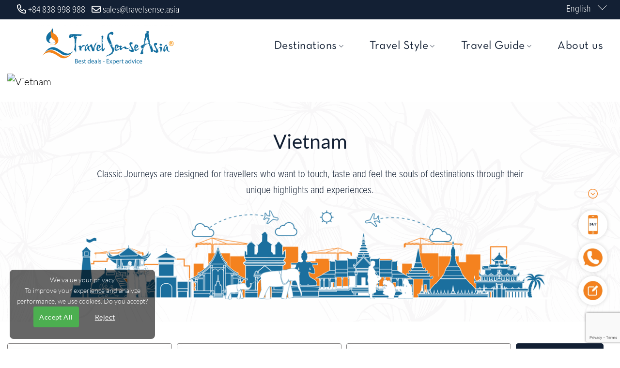

--- FILE ---
content_type: text/html; charset=UTF-8
request_url: https://en.travelsense.asia/destinations/viet-nam/?style=adventure
body_size: 29757
content:
<!DOCTYPE html>
<!--[if IE 9 ]>
<html lang="en-US" prefix="og: https://ogp.me/ns#" class="ie9 loading-site no-js"> <![endif]-->
<!--[if IE 8 ]>
<html lang="en-US" prefix="og: https://ogp.me/ns#" class="ie8 loading-site no-js"> <![endif]-->
<!--[if (gte IE 9)|!(IE)]><!-->
<html lang="en-US" prefix="og: https://ogp.me/ns#" class="loading-site no-js"> <!--<![endif]-->
<head>
	<script>
  var cookieObj = new URLSearchParams(document.cookie.replaceAll("; ","&"));
  var userConsent = cookieObj.get("userConsent");
  window.dataLayer = window.dataLayer || [];
  function gtag(){dataLayer.push(arguments);}
  if(userConsent==null){
    gtag('consent', 'default', {
      region:['AT','BE','BG','CY','CZ','DE','DK','EE','ES','FI','FR','GR','HR','HU','IE','IS','IT','LI','LT','LU','LV','MT','NL','NO','PL','PT','RO','SE','SI','SK'],
      'ad_storage': 'denied',
      'analytics_storage': 'denied',
      'ad_user_data': 'denied',
      'ad_personalization': 'denied'
    });

  } else {
    if(userConsent=='denied'){
      gtag('consent', 'update', {
      region:['AT','BE','BG','CY','CZ','DE','DK','EE','ES','FI','FR','GR','HR','HU','IE','IS','IT','LI','LT','LU','LV','MT','NL','NO','PL','PT','RO','SE','SI','SK'],
        'ad_storage': 'denied',
        'ad_user_data': 'denied',
        'ad_personalization': 'denied',
        'analytics_storage': 'denied'
      });
    } else if(userConsent=='accepted'){
      gtag('consent', 'update', {
      region:['AT','BE','BG','CY','CZ','DE','DK','EE','ES','FI','FR','GR','HR','HU','IE','IS','IT','LI','LT','LU','LV','MT','NL','NO','PL','PT','RO','SE','SI','SK'],
        'ad_user_data': 'granted',
        'ad_personalization': 'granted',
        'ad_storage': 'granted',
        'analytics_storage': 'granted'
      });
    }
  }
</script>
	<script>
  document.addEventListener("DOMContentLoaded", function() {
    // Tạo popup gọn nhẹ
    const popup = document.createElement("div");
    popup.id = "consent-popup";
    popup.innerHTML = `
      <div class="popup-content">
        <span> We value your privacy </br>

To improve your experience and analyze performance, we use cookies. Do you accept? </span>
        <div class="button-container">
          <button id="accept-btn" class="popup-button accept">Accept All</button>
          <button id="deny-btn" class="popup-button deny">Reject</button>
        </div>
      </div>
    `;
    document.body.appendChild(popup);

    // Tạo nút thay đổi cài đặt cookie
    const settingsButton = document.createElement("button");
    settingsButton.id = "cookie-settings-btn";
    settingsButton.innerHTML = "⚙️";
    document.body.appendChild(settingsButton);

    // CSS tối ưu cho desktop và mobile
    const style = document.createElement("style");
    style.innerHTML = `
      /* Popup style chung */
      #consent-popup {
        position: fixed;
        background-color: rgba(0, 0, 0, 0.6);
        color: white;
        padding: 10px 15px;
        display: none;
        border-radius: 8px;
        z-index: 1000;
        font-size: 14px;
        width: 300px;
        max-width: 90%;
        text-align: center;
      }
      .popup-content {
        display: flex;
        flex-direction: column;
        gap: 10px;
      }
      .button-container {
        display: flex;
        justify-content: center;
        gap: 8px;
      }
      .popup-button {
        padding: 5px 12px;
        font-size: 14px;
        border: none;
        cursor: pointer;
        border-radius: 4px;
        min-width: 80px;
      }
      .popup-button.accept {
        background-color: #4caf50;
        color: white;
text-transform: capitalize !important;
      }
      .popup-button.deny {
        background-color: transparent;
        color: white;
        text-decoration: underline;
        cursor: pointer;
text-transform: capitalize !important;
      }
      #cookie-settings-btn {
        position: fixed;
        bottom: 50px;
        left: 20px;
        color: white;
        border: none;
        padding: 10px;
        border-radius: 50%;
        cursor: pointer;
        display: none;
        z-index: 1000;
      }
      
      /* Vị trí popup trên desktop */
      @media (min-width: 600px) {
        #consent-popup {
          bottom: 20px;
          left: 20px;
        }
      }

      /* Vị trí popup trên mobile */
      @media (max-width: 599px) {
        #consent-popup {
          bottom: 60px;
          left: 50%;
          transform: translateX(-50%);
          width: 90%;
        }
      }
    `;
    document.head.appendChild(style);

    // Hàm thiết lập cookie
    function setCookie(name, value, days) {
      const date = new Date();
      date.setTime(date.getTime() + days * 24 * 60 * 60 * 1000);
      document.cookie = name + "=" + value + ";expires=" + date.toUTCString() + ";path=/";
    }

    // Hàm lấy cookie
    function getCookie(name) {
      const nameEQ = name + "=";
      const cookies = document.cookie.split(';');
      for (let i = 0; i < cookies.length; i++) {
        let c = cookies[i].trim();
        if (c.indexOf(nameEQ) === 0) return c.substring(nameEQ.length, c.length);
      }
      return null;
    }

    // Kiểm tra trạng thái consent
    function checkConsent() {
      const consent = getCookie("userConsent");
      return consent === "accepted" || consent === "denied";
    }

    // Hiển thị popup nếu chưa có lựa chọn
    if (!checkConsent()) {
      document.getElementById("consent-popup").style.display = "flex";
    } else {
      document.getElementById("cookie-settings-btn").style.display = "block";
    }

    // Xử lý khi người dùng đồng ý
    document.getElementById("accept-btn").addEventListener("click", function () {
      setCookie("userConsent", "accepted", 365);
      document.getElementById("consent-popup").style.display = "none";
      document.getElementById("cookie-settings-btn").style.display = "block";
		location.reload();
    });

    // Xử lý khi người dùng từ chối
    document.getElementById("deny-btn").addEventListener("click", function () {
      setCookie("userConsent", "denied", 365);
      document.getElementById("consent-popup").style.display = "none";
      document.getElementById("cookie-settings-btn").style.display = "block";
		location.reload();
    });

    // Hiển thị lại popup khi nhấn nút cài đặt
    document.getElementById("cookie-settings-btn").addEventListener("click", function () {
      document.getElementById("consent-popup").style.display = "flex";
    });
  });
</script>
		
    <meta charset="UTF-8"/>
    <link rel="profile" href="http://gmpg.org/xfn/11"/>
    <link rel="pingback" href="https://en.travelsense.asia/xmlrpc.php"/>
    <meta name="theme-color" content="#1e6db5" media="(prefers-color-scheme: light)">
    <meta name="theme-color" content="#1e6db5" media="(prefers-color-scheme: dark)">
    <script>(function(html){html.className = html.className.replace(/\bno-js\b/,'js')})(document.documentElement);</script>
<meta name="viewport" content="width=device-width, height=device-height, minimum-scale=1.0, initial-scale=1.0, user-scalable=1" />
<!-- Search Engine Optimization by Rank Math PRO - https://rankmath.com/ -->
<title>Vietnam Archives - Travel Sense Asia™</title>
<meta name="description" content="Classic Journeys are designed for travellers who want to touch, taste and feel the souls of destinations through their unique highlights and experiences."/>
<meta name="robots" content="follow, index, max-snippet:-1, max-video-preview:-1, max-image-preview:large"/>
<link rel="canonical" href="https://en.travelsense.asia/destinations/viet-nam/" />
<meta property="og:locale" content="en_US" />
<meta property="og:type" content="article" />
<meta property="og:title" content="Vietnam Archives - Travel Sense Asia™" />
<meta property="og:description" content="Classic Journeys are designed for travellers who want to touch, taste and feel the souls of destinations through their unique highlights and experiences." />
<meta property="og:url" content="https://en.travelsense.asia/destinations/viet-nam/" />
<meta property="og:site_name" content="Travel Sense Asia" />
<meta property="article:publisher" content="https://www.facebook.com/TravelSenseAsia/" />
<meta name="twitter:card" content="summary_large_image" />
<meta name="twitter:title" content="Vietnam Archives - Travel Sense Asia™" />
<meta name="twitter:description" content="Classic Journeys are designed for travellers who want to touch, taste and feel the souls of destinations through their unique highlights and experiences." />
<meta name="twitter:site" content="@travelsenseasia" />
<meta name="twitter:label1" content="Tours" />
<meta name="twitter:data1" content="58" />
<script type="application/ld+json" class="rank-math-schema-pro">{"@context":"https://schema.org","@graph":[{"@type":"Organization","@id":"https://en.travelsense.asia/#organization","name":"Travel Sense Asia","sameAs":["https://www.facebook.com/TravelSenseAsia/","https://twitter.com/travelsenseasia"]},{"@type":"WebSite","@id":"https://en.travelsense.asia/#website","url":"https://en.travelsense.asia","name":"Travel Sense Asia","alternateName":"Tailor-Made Asia Tours for Every Journey","publisher":{"@id":"https://en.travelsense.asia/#organization"},"inLanguage":"en-US"},{"@type":"BreadcrumbList","@id":"https://en.travelsense.asia/destinations/viet-nam/#breadcrumb","itemListElement":[{"@type":"ListItem","position":"1","item":{"@id":"/","name":"Home"}},{"@type":"ListItem","position":"2","item":{"@id":"https://en.travelsense.asia/destinations/viet-nam/","name":"Vietnam"}}]},{"@type":"CollectionPage","@id":"https://en.travelsense.asia/destinations/viet-nam/#webpage","url":"https://en.travelsense.asia/destinations/viet-nam/","name":"Vietnam Archives - Travel Sense Asia\u2122","isPartOf":{"@id":"https://en.travelsense.asia/#website"},"inLanguage":"en-US","breadcrumb":{"@id":"https://en.travelsense.asia/destinations/viet-nam/#breadcrumb"}}]}</script>
<!-- /Rank Math WordPress SEO plugin -->

<link rel='dns-prefetch' href='//cdn.jsdelivr.net' />
<link rel='dns-prefetch' href='//unpkg.com' />
<link rel='prefetch' href='https://en.travelsense.asia/wp-content/themes/flatsome/assets/js/chunk.countup.js?ver=3.16.2' />
<link rel='prefetch' href='https://en.travelsense.asia/wp-content/themes/flatsome/assets/js/chunk.sticky-sidebar.js?ver=3.16.2' />
<link rel='prefetch' href='https://en.travelsense.asia/wp-content/themes/flatsome/assets/js/chunk.tooltips.js?ver=3.16.2' />
<link rel='prefetch' href='https://en.travelsense.asia/wp-content/themes/flatsome/assets/js/chunk.vendors-popups.js?ver=3.16.2' />
<link rel='prefetch' href='https://en.travelsense.asia/wp-content/themes/flatsome/assets/js/chunk.vendors-slider.js?ver=3.16.2' />
<link rel="alternate" type="application/rss+xml" title="Travel Sense Asia™ &raquo; Feed" href="https://en.travelsense.asia/feed/" />
<link rel="alternate" type="application/rss+xml" title="Travel Sense Asia™ &raquo; Comments Feed" href="https://en.travelsense.asia/comments/feed/" />
<link rel="alternate" type="application/rss+xml" title="Travel Sense Asia™ &raquo; Vietnam Destinations Feed" href="https://en.travelsense.asia/destinations/viet-nam/feed/" />
		<!-- This site uses the Google Analytics by MonsterInsights plugin v9.6.1 - Using Analytics tracking - https://www.monsterinsights.com/ -->
							<script src="//www.googletagmanager.com/gtag/js?id=G-QLF1YXX1S7"  data-cfasync="false" data-wpfc-render="false" type="text/javascript" async></script>
			<script data-cfasync="false" data-wpfc-render="false" type="text/javascript">
				var mi_version = '9.6.1';
				var mi_track_user = true;
				var mi_no_track_reason = '';
								var MonsterInsightsDefaultLocations = {"page_location":"https:\/\/en.travelsense.asia\/destinations\/viet-nam\/?style=adventure"};
								if ( typeof MonsterInsightsPrivacyGuardFilter === 'function' ) {
					var MonsterInsightsLocations = (typeof MonsterInsightsExcludeQuery === 'object') ? MonsterInsightsPrivacyGuardFilter( MonsterInsightsExcludeQuery ) : MonsterInsightsPrivacyGuardFilter( MonsterInsightsDefaultLocations );
				} else {
					var MonsterInsightsLocations = (typeof MonsterInsightsExcludeQuery === 'object') ? MonsterInsightsExcludeQuery : MonsterInsightsDefaultLocations;
				}

								var disableStrs = [
										'ga-disable-G-QLF1YXX1S7',
									];

				/* Function to detect opted out users */
				function __gtagTrackerIsOptedOut() {
					for (var index = 0; index < disableStrs.length; index++) {
						if (document.cookie.indexOf(disableStrs[index] + '=true') > -1) {
							return true;
						}
					}

					return false;
				}

				/* Disable tracking if the opt-out cookie exists. */
				if (__gtagTrackerIsOptedOut()) {
					for (var index = 0; index < disableStrs.length; index++) {
						window[disableStrs[index]] = true;
					}
				}

				/* Opt-out function */
				function __gtagTrackerOptout() {
					for (var index = 0; index < disableStrs.length; index++) {
						document.cookie = disableStrs[index] + '=true; expires=Thu, 31 Dec 2099 23:59:59 UTC; path=/';
						window[disableStrs[index]] = true;
					}
				}

				if ('undefined' === typeof gaOptout) {
					function gaOptout() {
						__gtagTrackerOptout();
					}
				}
								window.dataLayer = window.dataLayer || [];

				window.MonsterInsightsDualTracker = {
					helpers: {},
					trackers: {},
				};
				if (mi_track_user) {
					function __gtagDataLayer() {
						dataLayer.push(arguments);
					}

					function __gtagTracker(type, name, parameters) {
						if (!parameters) {
							parameters = {};
						}

						if (parameters.send_to) {
							__gtagDataLayer.apply(null, arguments);
							return;
						}

						if (type === 'event') {
														parameters.send_to = monsterinsights_frontend.v4_id;
							var hookName = name;
							if (typeof parameters['event_category'] !== 'undefined') {
								hookName = parameters['event_category'] + ':' + name;
							}

							if (typeof MonsterInsightsDualTracker.trackers[hookName] !== 'undefined') {
								MonsterInsightsDualTracker.trackers[hookName](parameters);
							} else {
								__gtagDataLayer('event', name, parameters);
							}
							
						} else {
							__gtagDataLayer.apply(null, arguments);
						}
					}

					__gtagTracker('js', new Date());
					__gtagTracker('set', {
						'developer_id.dZGIzZG': true,
											});
					if ( MonsterInsightsLocations.page_location ) {
						__gtagTracker('set', MonsterInsightsLocations);
					}
										__gtagTracker('config', 'G-QLF1YXX1S7', {"forceSSL":"true","link_attribution":"true"} );
															window.gtag = __gtagTracker;										(function () {
						/* https://developers.google.com/analytics/devguides/collection/analyticsjs/ */
						/* ga and __gaTracker compatibility shim. */
						var noopfn = function () {
							return null;
						};
						var newtracker = function () {
							return new Tracker();
						};
						var Tracker = function () {
							return null;
						};
						var p = Tracker.prototype;
						p.get = noopfn;
						p.set = noopfn;
						p.send = function () {
							var args = Array.prototype.slice.call(arguments);
							args.unshift('send');
							__gaTracker.apply(null, args);
						};
						var __gaTracker = function () {
							var len = arguments.length;
							if (len === 0) {
								return;
							}
							var f = arguments[len - 1];
							if (typeof f !== 'object' || f === null || typeof f.hitCallback !== 'function') {
								if ('send' === arguments[0]) {
									var hitConverted, hitObject = false, action;
									if ('event' === arguments[1]) {
										if ('undefined' !== typeof arguments[3]) {
											hitObject = {
												'eventAction': arguments[3],
												'eventCategory': arguments[2],
												'eventLabel': arguments[4],
												'value': arguments[5] ? arguments[5] : 1,
											}
										}
									}
									if ('pageview' === arguments[1]) {
										if ('undefined' !== typeof arguments[2]) {
											hitObject = {
												'eventAction': 'page_view',
												'page_path': arguments[2],
											}
										}
									}
									if (typeof arguments[2] === 'object') {
										hitObject = arguments[2];
									}
									if (typeof arguments[5] === 'object') {
										Object.assign(hitObject, arguments[5]);
									}
									if ('undefined' !== typeof arguments[1].hitType) {
										hitObject = arguments[1];
										if ('pageview' === hitObject.hitType) {
											hitObject.eventAction = 'page_view';
										}
									}
									if (hitObject) {
										action = 'timing' === arguments[1].hitType ? 'timing_complete' : hitObject.eventAction;
										hitConverted = mapArgs(hitObject);
										__gtagTracker('event', action, hitConverted);
									}
								}
								return;
							}

							function mapArgs(args) {
								var arg, hit = {};
								var gaMap = {
									'eventCategory': 'event_category',
									'eventAction': 'event_action',
									'eventLabel': 'event_label',
									'eventValue': 'event_value',
									'nonInteraction': 'non_interaction',
									'timingCategory': 'event_category',
									'timingVar': 'name',
									'timingValue': 'value',
									'timingLabel': 'event_label',
									'page': 'page_path',
									'location': 'page_location',
									'title': 'page_title',
									'referrer' : 'page_referrer',
								};
								for (arg in args) {
																		if (!(!args.hasOwnProperty(arg) || !gaMap.hasOwnProperty(arg))) {
										hit[gaMap[arg]] = args[arg];
									} else {
										hit[arg] = args[arg];
									}
								}
								return hit;
							}

							try {
								f.hitCallback();
							} catch (ex) {
							}
						};
						__gaTracker.create = newtracker;
						__gaTracker.getByName = newtracker;
						__gaTracker.getAll = function () {
							return [];
						};
						__gaTracker.remove = noopfn;
						__gaTracker.loaded = true;
						window['__gaTracker'] = __gaTracker;
					})();
									} else {
										console.log("");
					(function () {
						function __gtagTracker() {
							return null;
						}

						window['__gtagTracker'] = __gtagTracker;
						window['gtag'] = __gtagTracker;
					})();
									}
			</script>
				<!-- / Google Analytics by MonsterInsights -->
		<style id='classic-theme-styles-inline-css' type='text/css'>
/*! This file is auto-generated */
.wp-block-button__link{color:#fff;background-color:#32373c;border-radius:9999px;box-shadow:none;text-decoration:none;padding:calc(.667em + 2px) calc(1.333em + 2px);font-size:1.125em}.wp-block-file__button{background:#32373c;color:#fff;text-decoration:none}
</style>
<link rel='stylesheet' id='wpcf7-redirect-script-frontend-css' href='https://en.travelsense.asia/wp-content/plugins/wpcf7-redirect/build/css/wpcf7-redirect-frontend.min.css?ver=1.1' type='text/css' media='all' />
<link rel='stylesheet' id='wp-pagenavi-css' href='https://en.travelsense.asia/wp-content/plugins/wp-pagenavi/pagenavi-css.css?ver=2.70' type='text/css' media='all' />
<link rel='stylesheet' id='swiper-style-css' href='https://cdn.jsdelivr.net/npm/swiper@9/swiper-bundle.min.css?ver=6.4.1' type='text/css' media='all' />
<link rel='stylesheet' id='fancybox-style-css' href='https://en.travelsense.asia/wp-content/themes/travel/assets/js/fancybox/dist/jquery.fancybox.css?ver=6.4.1' type='text/css' media='all' />
<link rel='stylesheet' id='awesome-style-css' href='https://en.travelsense.asia/wp-content/themes/travel/assets/fonts/awesome6/css/all.css?ver=6.4.1' type='text/css' media='all' />
<link rel='stylesheet' id='main-style-css' href='https://en.travelsense.asia/wp-content/themes/travel/assets/css/main.css?ver=6.4.1' type='text/css' media='all' />
<link rel='stylesheet' id='travel-style-css' href='https://en.travelsense.asia/wp-content/themes/travel/assets/css/travel.css?ver=6.4.1' type='text/css' media='all' />
<link rel='stylesheet' id='responsive-style-css' href='https://en.travelsense.asia/wp-content/themes/travel/assets/css/responsive.css?ver=6.4.1' type='text/css' media='all' />
<link rel='stylesheet' id='owl-theme-style-css' href='https://en.travelsense.asia/wp-content/themes/travel/assets/js/owl/dist/assets/owl.theme.default.css?ver=6.4.1' type='text/css' media='all' />
<link rel='stylesheet' id='owl-style-css' href='https://en.travelsense.asia/wp-content/themes/travel/assets/js/owl/dist/assets/owl.carousel.css?ver=6.4.1' type='text/css' media='all' />
<link rel='stylesheet' id='slick-main-2-css' href='https://en.travelsense.asia/wp-content/themes/travel/assets/js/slick/slick-theme.css?ver=6.4.1' type='text/css' media='all' />
<link rel='stylesheet' id='slick-style-css' href='https://en.travelsense.asia/wp-content/themes/travel/assets/js/slick/slick.css?ver=6.4.1' type='text/css' media='all' />
<link rel='stylesheet' id='flickity-style-css' href='https://unpkg.com/flickity-fade@2/flickity-fade.css?ver=6.4.1' type='text/css' media='all' />
<link rel='stylesheet' id='malihu-custom-scrollbar-css-css' href='https://en.travelsense.asia/wp-content/themes/travel/assets/js/malihu-custom-scrollbar/jquery.mCustomScrollbar.min.css?ver=6.4.1' type='text/css' media='all' />
<link rel='stylesheet' id='flatsome-main-css' href='https://en.travelsense.asia/wp-content/themes/flatsome/assets/css/flatsome.css?ver=3.16.2' type='text/css' media='all' />
<style id='flatsome-main-inline-css' type='text/css'>
@font-face {
				font-family: "fl-icons";
				font-display: swap;
				src: url(https://en.travelsense.asia/wp-content/themes/flatsome/assets/css/icons/fl-icons.eot?v=3.16.2);
				src:
					url(https://en.travelsense.asia/wp-content/themes/flatsome/assets/css/icons/fl-icons.eot#iefix?v=3.16.2) format("embedded-opentype"),
					url(https://en.travelsense.asia/wp-content/themes/flatsome/assets/css/icons/fl-icons.woff2?v=3.16.2) format("woff2"),
					url(https://en.travelsense.asia/wp-content/themes/flatsome/assets/css/icons/fl-icons.ttf?v=3.16.2) format("truetype"),
					url(https://en.travelsense.asia/wp-content/themes/flatsome/assets/css/icons/fl-icons.woff?v=3.16.2) format("woff"),
					url(https://en.travelsense.asia/wp-content/themes/flatsome/assets/css/icons/fl-icons.svg?v=3.16.2#fl-icons) format("svg");
			}
</style>
<link rel='stylesheet' id='flatsome-style-css' href='https://en.travelsense.asia/wp-content/themes/travel/style.css?ver=3.0' type='text/css' media='all' />
<!--n2css--><script type="text/javascript" src="https://en.travelsense.asia/wp-content/plugins/google-analytics-for-wordpress/assets/js/frontend-gtag.min.js?ver=9.6.1" id="monsterinsights-frontend-script-js" async="async" data-wp-strategy="async"></script>
<script data-cfasync="false" data-wpfc-render="false" type="text/javascript" id='monsterinsights-frontend-script-js-extra'>/* <![CDATA[ */
var monsterinsights_frontend = {"js_events_tracking":"true","download_extensions":"doc,pdf,ppt,zip,xls,docx,pptx,xlsx","inbound_paths":"[{\"path\":\"\\\/go\\\/\",\"label\":\"affiliate\"},{\"path\":\"\\\/recommend\\\/\",\"label\":\"affiliate\"}]","home_url":"https:\/\/en.travelsense.asia","hash_tracking":"false","v4_id":"G-QLF1YXX1S7"};/* ]]> */
</script>
<script type="text/javascript" src="https://en.travelsense.asia/wp-includes/js/jquery/jquery.min.js?ver=3.7.1" id="jquery-core-js"></script>
<script type="text/javascript" src="https://en.travelsense.asia/wp-includes/js/jquery/jquery-migrate.min.js?ver=3.4.1" id="jquery-migrate-js"></script>
<script type="text/javascript" src="https://en.travelsense.asia/wp-content/themes/travel/assets/js/slick/slick.min.js?ver=6.4.1" id="slick-jquery-js"></script>
<link rel="https://api.w.org/" href="https://en.travelsense.asia/wp-json/" /><link rel="EditURI" type="application/rsd+xml" title="RSD" href="https://en.travelsense.asia/xmlrpc.php?rsd" />
<meta name="generator" content="WordPress 6.4.1" />
<meta name="generator" content="speculation-rules 1.1.0">
<link rel="icon" href="https://en.travelsense.asia/wp-content/uploads/2023/04/cropped-Khong-co-tieu-de-32x32.png" sizes="32x32" />
<link rel="icon" href="https://en.travelsense.asia/wp-content/uploads/2023/04/cropped-Khong-co-tieu-de-192x192.png" sizes="192x192" />
<link rel="apple-touch-icon" href="https://en.travelsense.asia/wp-content/uploads/2023/04/cropped-Khong-co-tieu-de-180x180.png" />
<meta name="msapplication-TileImage" content="https://en.travelsense.asia/wp-content/uploads/2023/04/cropped-Khong-co-tieu-de-270x270.png" />
<style id="custom-css" type="text/css">:root {--primary-color: #132034;}.container-width, .full-width .ubermenu-nav, .container, .row{max-width: 2970px}.row.row-collapse{max-width: 2940px}.row.row-small{max-width: 2962.5px}.row.row-large{max-width: 3000px}.header-main{height: 110px}#logo img{max-height: 110px}#logo{width:345px;}.header-bottom{min-height: 55px}.header-top{min-height: 40px}.transparent .header-main{height: 90px}.transparent #logo img{max-height: 90px}.has-transparent + .page-title:first-of-type,.has-transparent + #main > .page-title,.has-transparent + #main > div > .page-title,.has-transparent + #main .page-header-wrapper:first-of-type .page-title{padding-top: 120px;}.header.show-on-scroll,.stuck .header-main{height:144px!important}.stuck #logo img{max-height: 144px!important}.header-bg-color {background-color: #ffffff}.header-bottom {background-color: #f1f1f1}.top-bar-nav > li > a{line-height: 35px }.header-main .nav > li > a{line-height: 16px }.stuck .header-main .nav > li > a{line-height: 50px }.header-bottom-nav > li > a{line-height: 16px }@media (max-width: 549px) {.header-main{height: 144px}#logo img{max-height: 144px}}.header-top{background-color:#132034!important;}/* Color */.accordion-title.active, .has-icon-bg .icon .icon-inner,.logo a, .primary.is-underline, .primary.is-link, .badge-outline .badge-inner, .nav-outline > li.active> a,.nav-outline >li.active > a, .cart-icon strong,[data-color='primary'], .is-outline.primary{color: #132034;}/* Color !important */[data-text-color="primary"]{color: #132034!important;}/* Background Color */[data-text-bg="primary"]{background-color: #132034;}/* Background */.scroll-to-bullets a,.featured-title, .label-new.menu-item > a:after, .nav-pagination > li > .current,.nav-pagination > li > span:hover,.nav-pagination > li > a:hover,.has-hover:hover .badge-outline .badge-inner,button[type="submit"], .button.wc-forward:not(.checkout):not(.checkout-button), .button.submit-button, .button.primary:not(.is-outline),.featured-table .title,.is-outline:hover, .has-icon:hover .icon-label,.nav-dropdown-bold .nav-column li > a:hover, .nav-dropdown.nav-dropdown-bold > li > a:hover, .nav-dropdown-bold.dark .nav-column li > a:hover, .nav-dropdown.nav-dropdown-bold.dark > li > a:hover, .header-vertical-menu__opener ,.is-outline:hover, .tagcloud a:hover,.grid-tools a, input[type='submit']:not(.is-form), .box-badge:hover .box-text, input.button.alt,.nav-box > li > a:hover,.nav-box > li.active > a,.nav-pills > li.active > a ,.current-dropdown .cart-icon strong, .cart-icon:hover strong, .nav-line-bottom > li > a:before, .nav-line-grow > li > a:before, .nav-line > li > a:before,.banner, .header-top, .slider-nav-circle .flickity-prev-next-button:hover svg, .slider-nav-circle .flickity-prev-next-button:hover .arrow, .primary.is-outline:hover, .button.primary:not(.is-outline), input[type='submit'].primary, input[type='submit'].primary, input[type='reset'].button, input[type='button'].primary, .badge-inner{background-color: #132034;}/* Border */.nav-vertical.nav-tabs > li.active > a,.scroll-to-bullets a.active,.nav-pagination > li > .current,.nav-pagination > li > span:hover,.nav-pagination > li > a:hover,.has-hover:hover .badge-outline .badge-inner,.accordion-title.active,.featured-table,.is-outline:hover, .tagcloud a:hover,blockquote, .has-border, .cart-icon strong:after,.cart-icon strong,.blockUI:before, .processing:before,.loading-spin, .slider-nav-circle .flickity-prev-next-button:hover svg, .slider-nav-circle .flickity-prev-next-button:hover .arrow, .primary.is-outline:hover{border-color: #132034}.nav-tabs > li.active > a{border-top-color: #132034}.widget_shopping_cart_content .blockUI.blockOverlay:before { border-left-color: #132034 }.woocommerce-checkout-review-order .blockUI.blockOverlay:before { border-left-color: #132034 }/* Fill */.slider .flickity-prev-next-button:hover svg,.slider .flickity-prev-next-button:hover .arrow{fill: #132034;}/* Focus */.primary:focus-visible, .submit-button:focus-visible, button[type="submit"]:focus-visible { outline-color: #132034!important; }.alert.is-underline:hover,.alert.is-outline:hover,.alert{background-color: #105ea2}.alert.is-link, .alert.is-outline, .color-alert{color: #105ea2;}/* Color !important */[data-text-color="alert"]{color: #105ea2!important;}/* Background Color */[data-text-bg="alert"]{background-color: #105ea2;}body{color: #696969}h1,h2,h3,h4,h5,h6,.heading-font{color: #000000;}.breadcrumbs{text-transform: none;}a{color: #000000;}a:hover{color: #faba40;}.tagcloud a:hover{border-color: #faba40;background-color: #faba40;}.nav-vertical-fly-out > li + li {border-top-width: 1px; border-top-style: solid;}.label-new.menu-item > a:after{content:"New";}.label-hot.menu-item > a:after{content:"Hot";}.label-sale.menu-item > a:after{content:"Sale";}.label-popular.menu-item > a:after{content:"Popular";}</style>		<style type="text/css" id="wp-custom-css">
			/* CSS tùy chỉnh cho Podcast Audio Player */
.podcast-audio-player {
    max-width: 60%;
    margin: 20px auto;
    padding: 20px;
    border-radius: 12px;
    background: #f0f9ff;
    box-shadow: 0 4px 10px rgba(0, 0, 0, 0.1);
    text-align: center;
    font-family: 'Roboto', sans-serif;
}

.podcast-audio-player audio {
    width: 100%;
    height: 50px;
    border-radius: 8px;
    background: #186E9E;
    outline: none;
    border: none;
}

.custom-audio-player::-webkit-media-controls {
    background: #007bff;
    border-radius: 8px;
}

.custom-audio-player::-webkit-media-controls-play-button {
    background: #ffffff;
    border-radius: 50%;
}

.custom-audio-player::-webkit-media-controls-volume-slider {
    background: #ffffff;
}

.custom-audio-player::-webkit-media-controls-mute-button {
    background: #ffffff;
    border-radius: 50%;
}

.podcast-audio-player .podcast-description {
    font-size: 16px;
    color: #2c3e50;
    font-weight: bold;
    margin-top: 12px;
    font-style: italic;
}

.podcast-audio-player::before {
    content: "🌍";
    display: block;
    font-size: 30px;
    color: #007bff;
    margin-bottom: 10px;
}

/*Hiệu ứng tuyết rơi */
canvas#snow {
    position: fixed;
    top: 0;
    left: 0;
    width: 100%;
    height: 100%;
    pointer-events: none;
    z-index: 9999;
}
body {
    overflow: hidden;
}

		</style>
		<noscript><style id="rocket-lazyload-nojs-css">.rll-youtube-player, [data-lazy-src]{display:none !important;}</style></noscript><!-- 	Thêm menu -->
	
	<script>
        (function(w,d,s,l,i){w[l]=w[l]||[];w[l].push({'gtm.start':
                new Date().getTime(),event:'gtm.js'});var f=d.getElementsByTagName(s)[0],
            j=d.createElement(s),dl=l!='dataLayer'?'&l='+l:'';j.async=true;j.src=
            'https://www.googletagmanager.com/gtm.js?id='+i+dl;f.parentNode.insertBefore(j,f);
        })(window,document,'script','dataLayer','GTM-KX4L2PM5');

    </script>
    <link rel="preload" as="image" href="/wp-content/uploads/2025/07/Ninh-Binh-1-724x1024-opt.webp" fetchpriority="high">
</head>

<body class="archive tax-destination_cat term-viet-nam term-8 lightbox nav-dropdown-has-arrow nav-dropdown-has-shadow nav-dropdown-has-border">


<!-- Google Tag Manager (noscript) -->
<noscript><iframe src="https://www.googletagmanager.com/ns.html?id=GTM-KX4L2PM5"
                  height="0" width="0" style="display:none;visibility:hidden"></iframe></noscript>
<!-- End Google Tag Manager (noscript) -->


<a class="skip-link screen-reader-text" href="#main">Skip to content</a>

<div id="wrapper">

    <!-- Kết thúc menu	 -->
    <header id="header"
            class="header ">
        <div class="header-wrapper">
            <div id="top-bar" class="header-top hide-for-sticky nav-dark">
    <div class="flex-row container">
      <!--<div class="flex-col hide-for-medium flex-left">
          <ul class="nav nav-left medium-nav-center nav-small ">
                        </ul>
      </div>

      <div class="flex-col hide-for-medium flex-center">
          <ul class="nav nav-center nav-small ">
                        </ul>
      </div>-->

      <div class="flex-col hide-for-medium flex-left">
         <ul class="nav top-bar-nav nav-right nav-small  nav-">
              <li class="html custom html_topbar_right"><div class="header-support" style="margin-left:5px">
<span><i class="fa-regular fa-phone"></i> <a href="tel:+84838998988">+84 838 998 988</a></span>
<span><i class="fa-regular fa-envelope"; style="margin-left:10px"></i> <a href="mailto:sales@travelsense.asia">sales@travelsense.asia</a></span>
</div></li><li class="html custom html_top_right_text"><div class="new--center-container">
        <div class="new--logo">
            <a href="https://en.travelsense.asia"><img alt="Travel Sense Asia Logo" src="data:image/svg+xml,%3Csvg%20xmlns='http://www.w3.org/2000/svg'%20viewBox='0%200%200%200'%3E%3C/svg%3E" data-lazy-src="/wp-content/uploads/2025/08/logo-en-15-200x73-1.webp"><noscript><img alt="Travel Sense Asia Logo" src="/wp-content/uploads/2025/08/logo-en-15-200x73-1.webp"></noscript></a>
        </div></div>
<div class="language-switch desktop"><span>English <div class="items"><a href="#" class="Active">English</a><a href="https://it.travelsense.asia/" target="_blank" class="">Italiano</a><a href="https://es.travelsense.asia/" target="_blank"class="">Español</a></div></span></div></li>          </ul>
      </div>

            <div class="flex-col show-for-medium flex-grow">
          <ul class="nav nav-center nav-small mobile-nav  nav-">
              <li class="nav-icon has-icon">
  		<a href="#" data-open="#main-menu" data-pos="left" data-bg="main-menu-overlay" data-color="" class="is-small" aria-label="Menu" aria-controls="main-menu" aria-expanded="false">

		  <i class="icon-menu" ></i>
		  		</a>
	</li>
<li class="html custom html_top_right_text"><div class="new--center-container">
        <div class="new--logo">
            <a href="https://en.travelsense.asia"><img alt="Travel Sense Asia Logo" src="data:image/svg+xml,%3Csvg%20xmlns='http://www.w3.org/2000/svg'%20viewBox='0%200%200%200'%3E%3C/svg%3E" data-lazy-src="/wp-content/uploads/2025/08/logo-en-15-200x73-1.webp"><noscript><img alt="Travel Sense Asia Logo" src="/wp-content/uploads/2025/08/logo-en-15-200x73-1.webp"></noscript></a>
        </div></div>
<div class="language-switch desktop"><span>English <div class="items"><a href="#" class="Active">English</a><a href="https://it.travelsense.asia/" target="_blank" class="">Italiano</a><a href="https://es.travelsense.asia/" target="_blank"class="">Español</a></div></span></div></li><li class="html custom html_nav_position_text">        <div class="topbar-email">
            <a href="mailto:sales@travelsense.asia"><img alt="Send email to sales@travelsense.asia" src="data:image/svg+xml,%3Csvg%20xmlns='http://www.w3.org/2000/svg'%20viewBox='0%200%200%200'%3E%3C/svg%3E" data-lazy-src="/wp-content/themes/travel/images/contact-mail.webp"><noscript><img alt="Send email to sales@travelsense.asia" src="/wp-content/themes/travel/images/contact-mail.webp"></noscript></a>
</li>          </ul>
      </div>
      
    </div>
</div>
<div id="masthead" class="header-main hide-for-sticky">
      <div class="header-inner flex-row container logo-left medium-logo-center" role="navigation">

          <!-- Logo -->
          <div id="logo" class="flex-col logo">
            
<!-- Header logo -->
<a href="https://en.travelsense.asia/" title="Travel Sense Asia™ - Build your dream of an ideal Southeast Asia trip" rel="home">
		<img width="1020" height="328" src="data:image/svg+xml,%3Csvg%20xmlns='http://www.w3.org/2000/svg'%20viewBox='0%200%201020%20328'%3E%3C/svg%3E" class="header_logo header-logo" alt="Travel Sense Asia™" data-lazy-src="https://en.travelsense.asia/wp-content/uploads/2024/03/Logo-R-squoosh-1024x329.webp"/><noscript><img width="1020" height="328" src="https://en.travelsense.asia/wp-content/uploads/2024/03/Logo-R-squoosh-1024x329.webp" class="header_logo header-logo" alt="Travel Sense Asia™"/></noscript><img  width="1020" height="328" src="data:image/svg+xml,%3Csvg%20xmlns='http://www.w3.org/2000/svg'%20viewBox='0%200%201020%20328'%3E%3C/svg%3E" class="header-logo-dark" alt="Travel Sense Asia™" data-lazy-src="https://en.travelsense.asia/wp-content/uploads/2024/03/Logo-R-squoosh-1024x329.webp"/><noscript><img  width="1020" height="328" src="https://en.travelsense.asia/wp-content/uploads/2024/03/Logo-R-squoosh-1024x329.webp" class="header-logo-dark" alt="Travel Sense Asia™"/></noscript></a>
          </div>

          <!-- Mobile Left Elements -->
          <div class="flex-col show-for-medium flex-left">
            <ul class="mobile-nav nav nav-left ">
                          </ul>
          </div>

          <!-- Left Elements -->
          <div class="flex-col hide-for-medium flex-left
            flex-grow">
            <ul class="header-nav header-nav-main nav nav-left  nav-uppercase" >
                          </ul>
          </div>

          <!-- Right Elements -->
          <div class="flex-col hide-for-medium flex-right">
            <ul class="header-nav header-nav-main nav nav-right  nav-uppercase">
              <li id="menu-item-2736" class="menu-item menu-item-type-custom menu-item-object-custom menu-item-has-children menu-item-2736 menu-item-design-container-width menu-item-has-block has-dropdown"><a class="nav-top-link" aria-expanded="false" aria-haspopup="menu">Destinations<i class="icon-angle-down" ></i></a><div class="sub-menu nav-dropdown">	<section class="section mega-menu" id="section_205496287">
		<div class="bg section-bg fill bg-fill bg-loaded bg-loaded" >

			
			
			

		</div>

		

		<div class="section-content relative">
			

<div class="row row-collapse destination-menu-drop"  id="row-834580871">


	<div id="col-1598749851" class="col destination-menu-drop-left medium-5 small-12 large-5"  >
				<div class="col-inner"  >
			
			



<ul>
 	<li style="list-style-type: none;">
<ul>
 	<li><a href="/viet-nam-3/">Vietnam</a></li>
 	<li><a href="/destination-laos/">Laos</a></li>
 	<li><a href="/destination-cambodia/">Cambodia</a></li>
 	<li><a href="/destination-thailand">Thailand</a></li>
 	<li><a href="/srilanka-travel-guide-tour-packages/">Sri Lanka</a></li>
 	<li><a href="/styles/Multi-country/">Multi-country</a>
<ul>

</ul>
</li>
</ul>
</li>
</ul>
<p>&nbsp;</p>
<ul>
<li style="list-style-type: none;">
<ul>
<li style="list-style-type: none;">
<ul>
<a href="/list-tour/" target="_self" class="button primary btn-view-all-destinations"  >
    <span>View All</span>
  </a>


</ul>
</li>
</ul>
</li>
</ul>

		</div>
					</div>

	

	<div id="col-657524694" class="col destination-menu-drop-right medium-12 small-12 large-7"  >
				<div class="col-inner"  >
			
			

<div class="row"  id="row-1423352077">


	<div id="col-882246829" class="col small-12 large-12"  >
				<div class="col-inner"  >
			
			

	<div class="box has-hover image-menu  has-hover box-text-bottom" >

		<div class="box-image" >
			<a href="/viet-nam-3/"  >			<div class="image-glow image-cover" style="padding-top:50%;">
				<img width="960" height="540" src="data:image/svg+xml,%3Csvg%20xmlns='http://www.w3.org/2000/svg'%20viewBox='0%200%20960%20540'%3E%3C/svg%3E" class="attachment- size-" alt="A vibrant scene from a traditional rice noodle-making village in Can Tho, Vietnam, showcasing the craft and local experience." decoding="async" fetchpriority="high" data-lazy-srcset="https://en.travelsense.asia/wp-content/uploads/2024/08/Viet-Nam.webp 960w, https://en.travelsense.asia/wp-content/uploads/2024/08/Viet-Nam-300x169.webp 300w, https://en.travelsense.asia/wp-content/uploads/2024/08/Viet-Nam-768x432.webp 768w" data-lazy-sizes="(max-width: 960px) 100vw, 960px" data-lazy-src="https://en.travelsense.asia/wp-content/uploads/2024/08/Viet-Nam.webp" /><noscript><img width="960" height="540" src="https://en.travelsense.asia/wp-content/uploads/2024/08/Viet-Nam.webp" class="attachment- size-" alt="A vibrant scene from a traditional rice noodle-making village in Can Tho, Vietnam, showcasing the craft and local experience." decoding="async" fetchpriority="high" srcset="https://en.travelsense.asia/wp-content/uploads/2024/08/Viet-Nam.webp 960w, https://en.travelsense.asia/wp-content/uploads/2024/08/Viet-Nam-300x169.webp 300w, https://en.travelsense.asia/wp-content/uploads/2024/08/Viet-Nam-768x432.webp 768w" sizes="(max-width: 960px) 100vw, 960px" /></noscript>											</div>
			</a>		</div>

		<div class="box-text text-left" >
			<div class="box-text-inner">
				


			</div>
		</div>
	</div>
	

		</div>
					</div>

	

	<div id="col-1605219284" class="col small-12 large-12"  >
				<div class="col-inner"  >
			
			

	<div class="box has-hover image-menu  has-hover box-text-bottom" >

		<div class="box-image" >
			<a href="/destination-laos/"  >			<div class="image-glow image-cover" style="padding-top:50%;">
				<img width="960" height="540" src="data:image/svg+xml,%3Csvg%20xmlns='http://www.w3.org/2000/svg'%20viewBox='0%200%20960%20540'%3E%3C/svg%3E" class="attachment- size-" alt="A panoramic view of Nong Khiaw, Laos, featuring a winding river, a bridge, a village nestled in a valley, and lush green mountains under a bright sky with sun rays" decoding="async" data-lazy-srcset="https://en.travelsense.asia/wp-content/uploads/2024/08/Viet-Nam-4.webp 960w, https://en.travelsense.asia/wp-content/uploads/2024/08/Viet-Nam-4-300x169.webp 300w, https://en.travelsense.asia/wp-content/uploads/2024/08/Viet-Nam-4-768x432.webp 768w" data-lazy-sizes="(max-width: 960px) 100vw, 960px" data-lazy-src="https://en.travelsense.asia/wp-content/uploads/2024/08/Viet-Nam-4.webp" /><noscript><img width="960" height="540" src="https://en.travelsense.asia/wp-content/uploads/2024/08/Viet-Nam-4.webp" class="attachment- size-" alt="A panoramic view of Nong Khiaw, Laos, featuring a winding river, a bridge, a village nestled in a valley, and lush green mountains under a bright sky with sun rays" decoding="async" srcset="https://en.travelsense.asia/wp-content/uploads/2024/08/Viet-Nam-4.webp 960w, https://en.travelsense.asia/wp-content/uploads/2024/08/Viet-Nam-4-300x169.webp 300w, https://en.travelsense.asia/wp-content/uploads/2024/08/Viet-Nam-4-768x432.webp 768w" sizes="(max-width: 960px) 100vw, 960px" /></noscript>											</div>
			</a>		</div>

		<div class="box-text text-left" >
			<div class="box-text-inner">
				

	<div id="text-803598223" class="text">
		


		
<style>
#text-803598223 {
  text-align: left;
}
</style>
	</div>
	

			</div>
		</div>
	</div>
	

		</div>
					</div>

	

	<div id="col-1233489570" class="col small-12 large-12"  >
				<div class="col-inner"  >
			
			

	<div class="box has-hover image-menu  has-hover box-text-bottom" >

		<div class="box-image" >
			<a href="/destination-cambodia/"  >			<div class="image-glow image-cover" style="padding-top:50%;">
				<img width="960" height="540" src="data:image/svg+xml,%3Csvg%20xmlns='http://www.w3.org/2000/svg'%20viewBox='0%200%20960%20540'%3E%3C/svg%3E" class="attachment- size-" alt="Angkor Wat temple in Cambodia, seen from a distance through a tree-lined path with a person on a motorbike." decoding="async" data-lazy-srcset="https://en.travelsense.asia/wp-content/uploads/2024/08/Viet-Nam-3.webp 960w, https://en.travelsense.asia/wp-content/uploads/2024/08/Viet-Nam-3-300x169.webp 300w, https://en.travelsense.asia/wp-content/uploads/2024/08/Viet-Nam-3-768x432.webp 768w" data-lazy-sizes="(max-width: 960px) 100vw, 960px" data-lazy-src="https://en.travelsense.asia/wp-content/uploads/2024/08/Viet-Nam-3.webp" /><noscript><img width="960" height="540" src="https://en.travelsense.asia/wp-content/uploads/2024/08/Viet-Nam-3.webp" class="attachment- size-" alt="Angkor Wat temple in Cambodia, seen from a distance through a tree-lined path with a person on a motorbike." decoding="async" srcset="https://en.travelsense.asia/wp-content/uploads/2024/08/Viet-Nam-3.webp 960w, https://en.travelsense.asia/wp-content/uploads/2024/08/Viet-Nam-3-300x169.webp 300w, https://en.travelsense.asia/wp-content/uploads/2024/08/Viet-Nam-3-768x432.webp 768w" sizes="(max-width: 960px) 100vw, 960px" /></noscript>											</div>
			</a>		</div>

		<div class="box-text text-left" >
			<div class="box-text-inner">
				

	<div id="text-819832730" class="text">
		


		
<style>
#text-819832730 {
  text-align: left;
}
</style>
	</div>
	

			</div>
		</div>
	</div>
	

		</div>
					</div>

	

	<div id="col-554100886" class="col small-12 large-12"  >
				<div class="col-inner"  >
			
			

	<div class="box has-hover image-menu  has-hover box-text-bottom" >

		<div class="box-image" >
			<a href="/destination-thailand/"  >			<div class="image-glow image-cover" style="padding-top:50%;">
				<img width="1280" height="720" src="data:image/svg+xml,%3Csvg%20xmlns='http://www.w3.org/2000/svg'%20viewBox='0%200%201280%20720'%3E%3C/svg%3E" class="attachment- size-" alt="Destination Thailand" decoding="async" data-lazy-srcset="https://en.travelsense.asia/wp-content/uploads/2025/02/Destination-Web.webp 1280w, https://en.travelsense.asia/wp-content/uploads/2025/02/Destination-Web-300x169.webp 300w, https://en.travelsense.asia/wp-content/uploads/2025/02/Destination-Web-1024x576.webp 1024w, https://en.travelsense.asia/wp-content/uploads/2025/02/Destination-Web-768x432.webp 768w" data-lazy-sizes="(max-width: 1280px) 100vw, 1280px" data-lazy-src="https://en.travelsense.asia/wp-content/uploads/2025/02/Destination-Web.webp" /><noscript><img width="1280" height="720" src="https://en.travelsense.asia/wp-content/uploads/2025/02/Destination-Web.webp" class="attachment- size-" alt="Destination Thailand" decoding="async" srcset="https://en.travelsense.asia/wp-content/uploads/2025/02/Destination-Web.webp 1280w, https://en.travelsense.asia/wp-content/uploads/2025/02/Destination-Web-300x169.webp 300w, https://en.travelsense.asia/wp-content/uploads/2025/02/Destination-Web-1024x576.webp 1024w, https://en.travelsense.asia/wp-content/uploads/2025/02/Destination-Web-768x432.webp 768w" sizes="(max-width: 1280px) 100vw, 1280px" /></noscript>											</div>
			</a>		</div>

		<div class="box-text text-left" >
			<div class="box-text-inner">
				

	<div id="text-1660524027" class="text">
		


		
<style>
#text-1660524027 {
  text-align: left;
}
</style>
	</div>
	

			</div>
		</div>
	</div>
	

		</div>
					</div>

	

	<div id="col-1497532458" class="col small-12 large-12"  >
				<div class="col-inner"  >
			
			

	<div class="box has-hover image-menu  has-hover box-text-bottom" >

		<div class="box-image" >
			<a href="/srilanka-travel-guide-tour-packages/"  >			<div class="image-glow image-cover" style="padding-top:50%;">
				<img width="960" height="540" src="data:image/svg+xml,%3Csvg%20xmlns='http://www.w3.org/2000/svg'%20viewBox='0%200%20960%20540'%3E%3C/svg%3E" class="attachment- size-" alt="A person looking out of a blue train window as it travels through lush green landscape in Sri Lanka." decoding="async" data-lazy-srcset="https://en.travelsense.asia/wp-content/uploads/2024/08/Viet-Nam-1.webp 960w, https://en.travelsense.asia/wp-content/uploads/2024/08/Viet-Nam-1-300x169.webp 300w, https://en.travelsense.asia/wp-content/uploads/2024/08/Viet-Nam-1-768x432.webp 768w" data-lazy-sizes="(max-width: 960px) 100vw, 960px" data-lazy-src="https://en.travelsense.asia/wp-content/uploads/2024/08/Viet-Nam-1.webp" /><noscript><img width="960" height="540" src="https://en.travelsense.asia/wp-content/uploads/2024/08/Viet-Nam-1.webp" class="attachment- size-" alt="A person looking out of a blue train window as it travels through lush green landscape in Sri Lanka." decoding="async" srcset="https://en.travelsense.asia/wp-content/uploads/2024/08/Viet-Nam-1.webp 960w, https://en.travelsense.asia/wp-content/uploads/2024/08/Viet-Nam-1-300x169.webp 300w, https://en.travelsense.asia/wp-content/uploads/2024/08/Viet-Nam-1-768x432.webp 768w" sizes="(max-width: 960px) 100vw, 960px" /></noscript>											</div>
			</a>		</div>

		<div class="box-text text-left" >
			<div class="box-text-inner">
				

	<div id="text-109221425" class="text">
		


		
<style>
#text-109221425 {
  text-align: left;
}
</style>
	</div>
	

			</div>
		</div>
	</div>
	

		</div>
					</div>

	

	<div id="col-54260973" class="col small-12 large-12"  >
				<div class="col-inner"  >
			
			

	<div class="box has-hover image-menu  has-hover box-text-bottom" >

		<div class="box-image" >
			<a href="/styles/Multi-country/"  >			<div class="image-glow image-cover" style="padding-top:50%;">
				<img width="960" height="540" src="data:image/svg+xml,%3Csvg%20xmlns='http://www.w3.org/2000/svg'%20viewBox='0%200%20960%20540'%3E%3C/svg%3E" class="attachment- size-" alt="Southeast Asia and Sri Lanka travel collage featuring beaches, cityscapes, temples, rice terraces, and wildlife." decoding="async" data-lazy-srcset="https://en.travelsense.asia/wp-content/uploads/2024/08/Viet-Nam-5.webp 960w, https://en.travelsense.asia/wp-content/uploads/2024/08/Viet-Nam-5-300x169.webp 300w, https://en.travelsense.asia/wp-content/uploads/2024/08/Viet-Nam-5-768x432.webp 768w" data-lazy-sizes="(max-width: 960px) 100vw, 960px" data-lazy-src="https://en.travelsense.asia/wp-content/uploads/2024/08/Viet-Nam-5.webp" /><noscript><img width="960" height="540" src="https://en.travelsense.asia/wp-content/uploads/2024/08/Viet-Nam-5.webp" class="attachment- size-" alt="Southeast Asia and Sri Lanka travel collage featuring beaches, cityscapes, temples, rice terraces, and wildlife." decoding="async" srcset="https://en.travelsense.asia/wp-content/uploads/2024/08/Viet-Nam-5.webp 960w, https://en.travelsense.asia/wp-content/uploads/2024/08/Viet-Nam-5-300x169.webp 300w, https://en.travelsense.asia/wp-content/uploads/2024/08/Viet-Nam-5-768x432.webp 768w" sizes="(max-width: 960px) 100vw, 960px" /></noscript>											</div>
			</a>		</div>

		<div class="box-text text-left" >
			<div class="box-text-inner">
				

	<div id="text-1232032098" class="text">
		


		
<style>
#text-1232032098 {
  text-align: left;
}
</style>
	</div>
	

			</div>
		</div>
	</div>
	

		</div>
					</div>

	

</div>

		</div>
				
<style>
#col-657524694 > .col-inner {
  padding: 0px 15px 0px 15px;
  margin: 10px 0px 0px 0px;
}
@media (min-width:850px) {
  #col-657524694 > .col-inner {
    padding: 0 0px 0px 0px;
  }
}
</style>
	</div>

	

</div>

		</div>

		
<style>
#section_205496287 {
  padding-top: 30px;
  padding-bottom: 30px;
  background-color: rgb(255, 255, 255);
}
#section_205496287 .ux-shape-divider--top svg {
  height: 150px;
  --divider-top-width: 100%;
}
#section_205496287 .ux-shape-divider--bottom svg {
  height: 150px;
  --divider-width: 100%;
}
</style>
	</section>
	</div></li>
<li id="menu-item-7700" class="menu-item menu-item-type-custom menu-item-object-custom menu-item-has-children menu-item-7700 menu-item-design-full-width menu-item-has-block has-dropdown"><a class="nav-top-link" aria-expanded="false" aria-haspopup="menu">Travel Style<i class="icon-angle-down" ></i></a><div class="sub-menu nav-dropdown">	<section class="section div_box_menu" id="section_316108032">
		<div class="bg section-bg fill bg-fill bg-loaded bg-loaded" >

			
			
			

		</div>

		

		<div class="section-content relative">
			

	<div id="gap-1161634555" class="gap-element clearfix" style="display:block; height:auto;">
		
<style>
#gap-1161634555 {
  padding-top: 20px;
}
</style>
	</div>
	

<div class="row"  id="row-1518361570">


	<div id="col-2091009961" class="col medium-3 small-12 large-3"  >
				<div class="col-inner"  >
			
			


		<div class="icon-box featured-box icon-box-left text-left"  >
					<div class="icon-box-img" style="width: 50px">
				<div class="icon">
					<div class="icon-inner" >
						<img width="300" height="300" src="data:image/svg+xml,%3Csvg%20xmlns='http://www.w3.org/2000/svg'%20viewBox='0%200%20300%20300'%3E%3C/svg%3E" class="attachment-medium size-medium" alt="An adventurous scene showcasing trekking, wildlife encounters, and immersive cultural experiences, inviting viewers to explore new horizons." decoding="async" data-lazy-srcset="https://en.travelsense.asia/wp-content/uploads/2024/03/Advanture-300x300.webp 300w, https://en.travelsense.asia/wp-content/uploads/2024/03/Advanture-150x150.webp 150w, https://en.travelsense.asia/wp-content/uploads/2024/03/Advanture.webp 600w" data-lazy-sizes="(max-width: 300px) 100vw, 300px" data-lazy-src="https://en.travelsense.asia/wp-content/uploads/2024/03/Advanture-300x300.webp" /><noscript><img width="300" height="300" src="https://en.travelsense.asia/wp-content/uploads/2024/03/Advanture-300x300.webp" class="attachment-medium size-medium" alt="An adventurous scene showcasing trekking, wildlife encounters, and immersive cultural experiences, inviting viewers to explore new horizons." decoding="async" srcset="https://en.travelsense.asia/wp-content/uploads/2024/03/Advanture-300x300.webp 300w, https://en.travelsense.asia/wp-content/uploads/2024/03/Advanture-150x150.webp 150w, https://en.travelsense.asia/wp-content/uploads/2024/03/Advanture.webp 600w" sizes="(max-width: 300px) 100vw, 300px" /></noscript>					</div>
				</div>
			</div>
				<div class="icon-box-text last-reset">
									

	<div id="text-2053094219" class="text text-menu-travelstyle">
		

<a style="color: #808080;" href="/styles/adventure/">Adventure</a>
		
<style>
#text-2053094219 {
  color: rgb(128, 128, 128);
}
#text-2053094219 > * {
  color: rgb(128, 128, 128);
}
</style>
	</div>
	

		</div>
	</div>
	
	

		<div class="icon-box featured-box icon-box-left text-left"  >
					<div class="icon-box-img" style="width: 50px">
				<div class="icon">
					<div class="icon-inner" >
						<img width="300" height="300" src="data:image/svg+xml,%3Csvg%20xmlns='http://www.w3.org/2000/svg'%20viewBox='0%200%20300%20300'%3E%3C/svg%3E" class="attachment-medium size-medium" alt="" decoding="async" data-lazy-srcset="https://en.travelsense.asia/wp-content/uploads/2024/03/Beach-300x300.webp 300w, https://en.travelsense.asia/wp-content/uploads/2024/03/Beach-150x150.webp 150w, https://en.travelsense.asia/wp-content/uploads/2024/03/Beach.webp 600w" data-lazy-sizes="(max-width: 300px) 100vw, 300px" data-lazy-src="https://en.travelsense.asia/wp-content/uploads/2024/03/Beach-300x300.webp" /><noscript><img width="300" height="300" src="https://en.travelsense.asia/wp-content/uploads/2024/03/Beach-300x300.webp" class="attachment-medium size-medium" alt="" decoding="async" srcset="https://en.travelsense.asia/wp-content/uploads/2024/03/Beach-300x300.webp 300w, https://en.travelsense.asia/wp-content/uploads/2024/03/Beach-150x150.webp 150w, https://en.travelsense.asia/wp-content/uploads/2024/03/Beach.webp 600w" sizes="(max-width: 300px) 100vw, 300px" /></noscript>					</div>
				</div>
			</div>
				<div class="icon-box-text last-reset">
									

	<div id="text-1297333448" class="text text-menu-travelstyle">
		

<a style="color: #808080;" href="/styles/beach/">Beach</a>
		
<style>
#text-1297333448 {
  color: rgb(128, 128, 128);
}
#text-1297333448 > * {
  color: rgb(128, 128, 128);
}
</style>
	</div>
	

		</div>
	</div>
	
	

		</div>
					</div>

	

	<div id="col-1460820840" class="col medium-3 small-12 large-3"  >
				<div class="col-inner"  >
			
			


		<div class="icon-box featured-box icon-box-left text-left"  >
					<div class="icon-box-img" style="width: 50px">
				<div class="icon">
					<div class="icon-inner" >
						<img width="300" height="300" src="data:image/svg+xml,%3Csvg%20xmlns='http://www.w3.org/2000/svg'%20viewBox='0%200%20300%20300'%3E%3C/svg%3E" class="attachment-medium size-medium" alt="This experience offers a deeper understanding of the places you visit." decoding="async" data-lazy-srcset="https://en.travelsense.asia/wp-content/uploads/2024/03/Culture-300x300.webp 300w, https://en.travelsense.asia/wp-content/uploads/2024/03/Culture-150x150.webp 150w, https://en.travelsense.asia/wp-content/uploads/2024/03/Culture.webp 600w" data-lazy-sizes="(max-width: 300px) 100vw, 300px" data-lazy-src="https://en.travelsense.asia/wp-content/uploads/2024/03/Culture-300x300.webp" /><noscript><img width="300" height="300" src="https://en.travelsense.asia/wp-content/uploads/2024/03/Culture-300x300.webp" class="attachment-medium size-medium" alt="This experience offers a deeper understanding of the places you visit." decoding="async" srcset="https://en.travelsense.asia/wp-content/uploads/2024/03/Culture-300x300.webp 300w, https://en.travelsense.asia/wp-content/uploads/2024/03/Culture-150x150.webp 150w, https://en.travelsense.asia/wp-content/uploads/2024/03/Culture.webp 600w" sizes="(max-width: 300px) 100vw, 300px" /></noscript>					</div>
				</div>
			</div>
				<div class="icon-box-text last-reset">
									

	<div id="text-2584174292" class="text text-menu-travelstyle">
		

<a style="color: #808080;" href="/styles/culture-history/">Culture &amp; Story</a>
		
<style>
#text-2584174292 {
  text-align: left;
  color: rgb(128, 128, 128);
}
#text-2584174292 > * {
  color: rgb(128, 128, 128);
}
</style>
	</div>
	

		</div>
	</div>
	
	

		<div class="icon-box featured-box icon-box-left text-left"  >
					<div class="icon-box-img" style="width: 50px">
				<div class="icon">
					<div class="icon-inner" >
						<img width="300" height="300" src="data:image/svg+xml,%3Csvg%20xmlns='http://www.w3.org/2000/svg'%20viewBox='0%200%20300%20300'%3E%3C/svg%3E" class="attachment-medium size-medium" alt="A family-friendly travel scene depicting an enjoyable and seamless journey suitable for all ages, designed for every family member." decoding="async" data-lazy-srcset="https://en.travelsense.asia/wp-content/uploads/2024/03/Family-squoosh-300x300.webp 300w, https://en.travelsense.asia/wp-content/uploads/2024/03/Family-squoosh-150x150.webp 150w, https://en.travelsense.asia/wp-content/uploads/2024/03/Family-squoosh.webp 600w" data-lazy-sizes="(max-width: 300px) 100vw, 300px" data-lazy-src="https://en.travelsense.asia/wp-content/uploads/2024/03/Family-squoosh-300x300.webp" /><noscript><img width="300" height="300" src="https://en.travelsense.asia/wp-content/uploads/2024/03/Family-squoosh-300x300.webp" class="attachment-medium size-medium" alt="A family-friendly travel scene depicting an enjoyable and seamless journey suitable for all ages, designed for every family member." decoding="async" srcset="https://en.travelsense.asia/wp-content/uploads/2024/03/Family-squoosh-300x300.webp 300w, https://en.travelsense.asia/wp-content/uploads/2024/03/Family-squoosh-150x150.webp 150w, https://en.travelsense.asia/wp-content/uploads/2024/03/Family-squoosh.webp 600w" sizes="(max-width: 300px) 100vw, 300px" /></noscript>					</div>
				</div>
			</div>
				<div class="icon-box-text last-reset">
									

	<div id="text-2831185188" class="text text-menu-travelstyle">
		

<p style="text-align: left;"><a style="color: #808080;" href="/styles/family/">Family</a></p>
		
<style>
#text-2831185188 {
  color: rgb(128, 128, 128);
}
#text-2831185188 > * {
  color: rgb(128, 128, 128);
}
</style>
	</div>
	

		</div>
	</div>
	
	

		</div>
					</div>

	

	<div id="col-154711013" class="col medium-3 small-12 large-3"  >
				<div class="col-inner"  >
			
			


		<div class="icon-box featured-box icon-box-left text-left"  >
					<div class="icon-box-img" style="width: 50px">
				<div class="icon">
					<div class="icon-inner" >
						<img width="300" height="300" src="data:image/svg+xml,%3Csvg%20xmlns='http://www.w3.org/2000/svg'%20viewBox='0%200%20300%20300'%3E%3C/svg%3E" class="attachment-medium size-medium" alt="" decoding="async" data-lazy-srcset="https://en.travelsense.asia/wp-content/uploads/2024/03/H-300x300.webp 300w, https://en.travelsense.asia/wp-content/uploads/2024/03/H-150x150.webp 150w, https://en.travelsense.asia/wp-content/uploads/2024/03/H.webp 600w" data-lazy-sizes="(max-width: 300px) 100vw, 300px" data-lazy-src="https://en.travelsense.asia/wp-content/uploads/2024/03/H-300x300.webp" /><noscript><img width="300" height="300" src="https://en.travelsense.asia/wp-content/uploads/2024/03/H-300x300.webp" class="attachment-medium size-medium" alt="" decoding="async" srcset="https://en.travelsense.asia/wp-content/uploads/2024/03/H-300x300.webp 300w, https://en.travelsense.asia/wp-content/uploads/2024/03/H-150x150.webp 150w, https://en.travelsense.asia/wp-content/uploads/2024/03/H.webp 600w" sizes="(max-width: 300px) 100vw, 300px" /></noscript>					</div>
				</div>
			</div>
				<div class="icon-box-text last-reset">
									

	<div id="text-659282898" class="text text-menu-travelstyle">
		

<p><a style="color: #808080;" href="/styles/honeymoon/">Honeymoon</a></p>
		
<style>
#text-659282898 {
  color: rgb(128, 128, 128);
}
#text-659282898 > * {
  color: rgb(128, 128, 128);
}
</style>
	</div>
	

		</div>
	</div>
	
	

		<div class="icon-box featured-box icon-box-left text-left"  >
					<div class="icon-box-img" style="width: 50px">
				<div class="icon">
					<div class="icon-inner" >
						<img width="300" height="300" src="data:image/svg+xml,%3Csvg%20xmlns='http://www.w3.org/2000/svg'%20viewBox='0%200%20300%20300'%3E%3C/svg%3E" class="attachment-medium size-medium" alt="" decoding="async" data-lazy-srcset="https://en.travelsense.asia/wp-content/uploads/2024/03/Squoosh-300x300.webp 300w, https://en.travelsense.asia/wp-content/uploads/2024/03/Squoosh-150x150.webp 150w, https://en.travelsense.asia/wp-content/uploads/2024/03/Squoosh.webp 600w" data-lazy-sizes="(max-width: 300px) 100vw, 300px" data-lazy-src="https://en.travelsense.asia/wp-content/uploads/2024/03/Squoosh-300x300.webp" /><noscript><img width="300" height="300" src="https://en.travelsense.asia/wp-content/uploads/2024/03/Squoosh-300x300.webp" class="attachment-medium size-medium" alt="" decoding="async" srcset="https://en.travelsense.asia/wp-content/uploads/2024/03/Squoosh-300x300.webp 300w, https://en.travelsense.asia/wp-content/uploads/2024/03/Squoosh-150x150.webp 150w, https://en.travelsense.asia/wp-content/uploads/2024/03/Squoosh.webp 600w" sizes="(max-width: 300px) 100vw, 300px" /></noscript>					</div>
				</div>
			</div>
				<div class="icon-box-text last-reset">
									

	<div id="text-1204171121" class="text text-menu-travelstyle">
		

<a style="color: #808080;" href="/styles/unique/">Highlights</a>
		
<style>
#text-1204171121 {
  color: rgb(128, 128, 128);
}
#text-1204171121 > * {
  color: rgb(128, 128, 128);
}
</style>
	</div>
	

		</div>
	</div>
	
	

		</div>
					</div>

	

	<div id="col-883778931" class="col medium-3 small-12 large-3"  >
				<div class="col-inner"  >
			
			


		<div class="icon-box featured-box icon-box-left text-left"  >
					<div class="icon-box-img" style="width: 50px">
				<div class="icon">
					<div class="icon-inner" >
						<img width="300" height="300" src="data:image/svg+xml,%3Csvg%20xmlns='http://www.w3.org/2000/svg'%20viewBox='0%200%20300%20300'%3E%3C/svg%3E" class="attachment-medium size-medium" alt="" decoding="async" data-lazy-srcset="https://en.travelsense.asia/wp-content/uploads/2025/02/timer-1-300x300.png 300w, https://en.travelsense.asia/wp-content/uploads/2025/02/timer-1-150x150.png 150w, https://en.travelsense.asia/wp-content/uploads/2025/02/timer-1.png 512w" data-lazy-sizes="(max-width: 300px) 100vw, 300px" data-lazy-src="https://en.travelsense.asia/wp-content/uploads/2025/02/timer-1-300x300.png" /><noscript><img width="300" height="300" src="https://en.travelsense.asia/wp-content/uploads/2025/02/timer-1-300x300.png" class="attachment-medium size-medium" alt="" decoding="async" srcset="https://en.travelsense.asia/wp-content/uploads/2025/02/timer-1-300x300.png 300w, https://en.travelsense.asia/wp-content/uploads/2025/02/timer-1-150x150.png 150w, https://en.travelsense.asia/wp-content/uploads/2025/02/timer-1.png 512w" sizes="(max-width: 300px) 100vw, 300px" /></noscript>					</div>
				</div>
			</div>
				<div class="icon-box-text last-reset">
									

	<div id="text-2402663755" class="text text-menu-travelstyle">
		

<p><a style="color: #808080;" href="/styles/short-trip/">Short Trip</a></p>
		
<style>
#text-2402663755 {
  color: rgb(128, 128, 128);
}
#text-2402663755 > * {
  color: rgb(128, 128, 128);
}
</style>
	</div>
	

		</div>
	</div>
	
	

		<div class="icon-box featured-box icon-box-left text-left"  >
					<div class="icon-box-img" style="width: 50px">
				<div class="icon">
					<div class="icon-inner" >
						<img width="300" height="300" src="data:image/svg+xml,%3Csvg%20xmlns='http://www.w3.org/2000/svg'%20viewBox='0%200%20300%20300'%3E%3C/svg%3E" class="attachment-medium size-medium" alt="" decoding="async" data-lazy-srcset="https://en.travelsense.asia/wp-content/uploads/2025/03/cruise-ship-1-300x300.png 300w, https://en.travelsense.asia/wp-content/uploads/2025/03/cruise-ship-1-150x150.png 150w, https://en.travelsense.asia/wp-content/uploads/2025/03/cruise-ship-1.png 512w" data-lazy-sizes="(max-width: 300px) 100vw, 300px" data-lazy-src="https://en.travelsense.asia/wp-content/uploads/2025/03/cruise-ship-1-300x300.png" /><noscript><img width="300" height="300" src="https://en.travelsense.asia/wp-content/uploads/2025/03/cruise-ship-1-300x300.png" class="attachment-medium size-medium" alt="" decoding="async" srcset="https://en.travelsense.asia/wp-content/uploads/2025/03/cruise-ship-1-300x300.png 300w, https://en.travelsense.asia/wp-content/uploads/2025/03/cruise-ship-1-150x150.png 150w, https://en.travelsense.asia/wp-content/uploads/2025/03/cruise-ship-1.png 512w" sizes="(max-width: 300px) 100vw, 300px" /></noscript>					</div>
				</div>
			</div>
				<div class="icon-box-text last-reset">
									

	<div id="text-3948629825" class="text text-menu-travelstyle">
		

<p><a style="color: #808080;" href="/styles/cruise-trip/">Cruise Trip</a></p>
		
<style>
#text-3948629825 {
  color: rgb(128, 128, 128);
}
#text-3948629825 > * {
  color: rgb(128, 128, 128);
}
</style>
	</div>
	

		</div>
	</div>
	
	

		</div>
					</div>

	

</div>

		</div>

		
<style>
#section_316108032 {
  padding-top: 0px;
  padding-bottom: 0px;
  background-color: rgb(255, 255, 255);
}
#section_316108032 .ux-shape-divider--top svg {
  height: 150px;
  --divider-top-width: 100%;
}
#section_316108032 .ux-shape-divider--bottom svg {
  height: 150px;
  --divider-width: 100%;
}
</style>
	</section>
	</div></li>
<li id="menu-item-2738" class="menu-item menu-item-type-custom menu-item-object-custom menu-item-has-children menu-item-2738 menu-item-design-container-width menu-item-has-block has-dropdown"><a href="/travel-guide/" class="nav-top-link" aria-expanded="false" aria-haspopup="menu">Travel Guide<i class="icon-angle-down" ></i></a><div class="sub-menu nav-dropdown">	<section class="section st_guide mega-menu" id="section_685567746">
		<div class="bg section-bg fill bg-fill bg-loaded bg-loaded" >

			
			
			

		</div>

		

		<div class="section-content relative">
			

	<div id="gap-1913230948" class="gap-element clearfix" style="display:block; height:auto;">
		
<style>
#gap-1913230948 {
  padding-top: 20px;
}
</style>
	</div>
	

<div class="row"  id="row-432270282">


	<div id="col-1774092079" class="col Col-mega-menu medium-3 small-12 large-3"  >
				<div class="col-inner"  >
			
			

	<div class="img has-hover image-menu x md-x lg-x y md-y lg-y" id="image_1051871559">
		<a class="" href="https://en.travelsense.asia/viet-nam-3/"  >				<div data-animate="fadeInDown">		<div class="img-inner dark" >
			<img width="1280" height="719" src="data:image/svg+xml,%3Csvg%20xmlns='http://www.w3.org/2000/svg'%20viewBox='0%200%201280%20719'%3E%3C/svg%3E" class="attachment-original size-original" alt="" title="Vietnam Destination" decoding="async" data-lazy-srcset="https://en.travelsense.asia/wp-content/uploads/2024/03/Vietnam-Destination-1.webp 1280w, https://en.travelsense.asia/wp-content/uploads/2024/03/Vietnam-Destination-1-300x169.webp 300w, https://en.travelsense.asia/wp-content/uploads/2024/03/Vietnam-Destination-1-1024x575.webp 1024w, https://en.travelsense.asia/wp-content/uploads/2024/03/Vietnam-Destination-1-768x431.webp 768w" data-lazy-sizes="(max-width: 1280px) 100vw, 1280px" data-lazy-src="https://en.travelsense.asia/wp-content/uploads/2024/03/Vietnam-Destination-1.webp" /><noscript><img width="1280" height="719" src="https://en.travelsense.asia/wp-content/uploads/2024/03/Vietnam-Destination-1.webp" class="attachment-original size-original" alt="" title="Vietnam Destination" decoding="async" srcset="https://en.travelsense.asia/wp-content/uploads/2024/03/Vietnam-Destination-1.webp 1280w, https://en.travelsense.asia/wp-content/uploads/2024/03/Vietnam-Destination-1-300x169.webp 300w, https://en.travelsense.asia/wp-content/uploads/2024/03/Vietnam-Destination-1-1024x575.webp 1024w, https://en.travelsense.asia/wp-content/uploads/2024/03/Vietnam-Destination-1-768x431.webp 768w" sizes="(max-width: 1280px) 100vw, 1280px" /></noscript>						
					</div>
		</div>				</a>		
<style>
#image_1051871559 {
  width: 100%;
}
</style>
	</div>
	

	<div class="img has-hover image-menu x md-x lg-x y md-y lg-y" id="image_214978839">
		<a class="" href="https://en.travelsense.asia/destination-laos/"  >				<div data-animate="fadeInDown">		<div class="img-inner dark" >
			<img width="1280" height="719" src="data:image/svg+xml,%3Csvg%20xmlns='http://www.w3.org/2000/svg'%20viewBox='0%200%201280%20719'%3E%3C/svg%3E" class="attachment-original size-original" alt="" decoding="async" data-lazy-srcset="https://en.travelsense.asia/wp-content/uploads/2024/03/Laos-Travel.webp 1280w, https://en.travelsense.asia/wp-content/uploads/2024/03/Laos-Travel-300x169.webp 300w, https://en.travelsense.asia/wp-content/uploads/2024/03/Laos-Travel-1024x575.webp 1024w, https://en.travelsense.asia/wp-content/uploads/2024/03/Laos-Travel-768x431.webp 768w" data-lazy-sizes="(max-width: 1280px) 100vw, 1280px" data-lazy-src="https://en.travelsense.asia/wp-content/uploads/2024/03/Laos-Travel.webp" /><noscript><img width="1280" height="719" src="https://en.travelsense.asia/wp-content/uploads/2024/03/Laos-Travel.webp" class="attachment-original size-original" alt="" decoding="async" srcset="https://en.travelsense.asia/wp-content/uploads/2024/03/Laos-Travel.webp 1280w, https://en.travelsense.asia/wp-content/uploads/2024/03/Laos-Travel-300x169.webp 300w, https://en.travelsense.asia/wp-content/uploads/2024/03/Laos-Travel-1024x575.webp 1024w, https://en.travelsense.asia/wp-content/uploads/2024/03/Laos-Travel-768x431.webp 768w" sizes="(max-width: 1280px) 100vw, 1280px" /></noscript>						
					</div>
		</div>				</a>		
<style>
#image_214978839 {
  width: 100%;
}
</style>
	</div>
	

	<div class="img has-hover image-menu x md-x lg-x y md-y lg-y" id="image_185911172">
		<a class="" href="https://en.travelsense.asia/destination-cambodia/"  >				<div data-animate="fadeInDown">		<div class="img-inner dark" >
			<img width="1280" height="719" src="data:image/svg+xml,%3Csvg%20xmlns='http://www.w3.org/2000/svg'%20viewBox='0%200%201280%20719'%3E%3C/svg%3E" class="attachment-original size-original" alt="" decoding="async" data-lazy-srcset="https://en.travelsense.asia/wp-content/uploads/2024/03/Cambodia-Destination-2.webp 1280w, https://en.travelsense.asia/wp-content/uploads/2024/03/Cambodia-Destination-2-300x169.webp 300w, https://en.travelsense.asia/wp-content/uploads/2024/03/Cambodia-Destination-2-1024x575.webp 1024w, https://en.travelsense.asia/wp-content/uploads/2024/03/Cambodia-Destination-2-768x431.webp 768w" data-lazy-sizes="(max-width: 1280px) 100vw, 1280px" data-lazy-src="https://en.travelsense.asia/wp-content/uploads/2024/03/Cambodia-Destination-2.webp" /><noscript><img width="1280" height="719" src="https://en.travelsense.asia/wp-content/uploads/2024/03/Cambodia-Destination-2.webp" class="attachment-original size-original" alt="" decoding="async" srcset="https://en.travelsense.asia/wp-content/uploads/2024/03/Cambodia-Destination-2.webp 1280w, https://en.travelsense.asia/wp-content/uploads/2024/03/Cambodia-Destination-2-300x169.webp 300w, https://en.travelsense.asia/wp-content/uploads/2024/03/Cambodia-Destination-2-1024x575.webp 1024w, https://en.travelsense.asia/wp-content/uploads/2024/03/Cambodia-Destination-2-768x431.webp 768w" sizes="(max-width: 1280px) 100vw, 1280px" /></noscript>						
					</div>
		</div>				</a>		
<style>
#image_185911172 {
  width: 100%;
}
</style>
	</div>
	


		</div>
					</div>

	

	<div id="col-2103486363" class="col Col-mega-menu medium-6 small-12 large-6"  >
				<div class="col-inner"  >
			
			

	<div id="text-3950666053" class="text text-menu-mega">
		

<h3>Activites</h3>
		
<style>
#text-3950666053 {
  font-size: 1.2rem;
  color: rgb(0,0,0);
}
#text-3950666053 > * {
  color: rgb(0,0,0);
}
</style>
	</div>
	
<div class="row"  id="row-70704271">


	<div id="col-1892968952" class="col col-activity medium-3 small-6 large-3"  data-animate="fadeInDown">
				<div class="col-inner"  >
			
			

	<div class="box has-hover image-menu  has-hover box-text-bottom" >

		<div class="box-image" >
			<a href="/dining-experience-on-sai-gon-river/"  >			<div class="image-cover" style="padding-top:100%;">
				<img width="800" height="800" src="data:image/svg+xml,%3Csvg%20xmlns='http://www.w3.org/2000/svg'%20viewBox='0%200%20800%20800'%3E%3C/svg%3E" class="attachment- size-" alt="" decoding="async" data-lazy-srcset="https://en.travelsense.asia/wp-content/uploads/2023/05/mega-menu-saigonprincess.jpg 800w, https://en.travelsense.asia/wp-content/uploads/2023/05/mega-menu-saigonprincess-300x300.jpg 300w, https://en.travelsense.asia/wp-content/uploads/2023/05/mega-menu-saigonprincess-150x150.jpg 150w, https://en.travelsense.asia/wp-content/uploads/2023/05/mega-menu-saigonprincess-768x768.jpg 768w" data-lazy-sizes="(max-width: 800px) 100vw, 800px" data-lazy-src="https://en.travelsense.asia/wp-content/uploads/2023/05/mega-menu-saigonprincess.jpg" /><noscript><img width="800" height="800" src="https://en.travelsense.asia/wp-content/uploads/2023/05/mega-menu-saigonprincess.jpg" class="attachment- size-" alt="" decoding="async" srcset="https://en.travelsense.asia/wp-content/uploads/2023/05/mega-menu-saigonprincess.jpg 800w, https://en.travelsense.asia/wp-content/uploads/2023/05/mega-menu-saigonprincess-300x300.jpg 300w, https://en.travelsense.asia/wp-content/uploads/2023/05/mega-menu-saigonprincess-150x150.jpg 150w, https://en.travelsense.asia/wp-content/uploads/2023/05/mega-menu-saigonprincess-768x768.jpg 768w" sizes="(max-width: 800px) 100vw, 800px" /></noscript>											</div>
			</a>		</div>

		<div class="box-text text-center" >
			<div class="box-text-inner">
				

	<div id="text-1547719628" class="text text-menu-travelstyle">
		

<p>Dining Experience on Saigon River</p>
		
<style>
#text-1547719628 {
  font-size: 0.8rem;
  line-height: 1.5;
  text-align: center;
  color: rgb(0,0,0);
}
#text-1547719628 > * {
  color: rgb(0,0,0);
}
</style>
	</div>
	

			</div>
		</div>
	</div>
	

		</div>
					</div>

	

	<div id="col-255029140" class="col col-activity medium-3 small-6 large-3"  data-animate="fadeInDown">
				<div class="col-inner"  >
			
			

	<div class="box has-hover image-menu  has-hover box-text-bottom" >

		<div class="box-image" >
			<a href="/hoi-an-vespa-tour/"  >			<div class="image-cover" style="padding-top:100%;">
				<img width="900" height="582" src="data:image/svg+xml,%3Csvg%20xmlns='http://www.w3.org/2000/svg'%20viewBox='0%200%20900%20582'%3E%3C/svg%3E" class="attachment- size-" alt="Discover The Hidden Gems Of Hoi An Vespa Tour" decoding="async" data-lazy-srcset="https://en.travelsense.asia/wp-content/uploads/2023/05/Mega-menuHoiAnVespaTour.jpg 900w, https://en.travelsense.asia/wp-content/uploads/2023/05/Mega-menuHoiAnVespaTour-300x194.jpg 300w, https://en.travelsense.asia/wp-content/uploads/2023/05/Mega-menuHoiAnVespaTour-768x497.jpg 768w" data-lazy-sizes="(max-width: 900px) 100vw, 900px" data-lazy-src="https://en.travelsense.asia/wp-content/uploads/2023/05/Mega-menuHoiAnVespaTour.jpg" /><noscript><img width="900" height="582" src="https://en.travelsense.asia/wp-content/uploads/2023/05/Mega-menuHoiAnVespaTour.jpg" class="attachment- size-" alt="Discover The Hidden Gems Of Hoi An Vespa Tour" decoding="async" srcset="https://en.travelsense.asia/wp-content/uploads/2023/05/Mega-menuHoiAnVespaTour.jpg 900w, https://en.travelsense.asia/wp-content/uploads/2023/05/Mega-menuHoiAnVespaTour-300x194.jpg 300w, https://en.travelsense.asia/wp-content/uploads/2023/05/Mega-menuHoiAnVespaTour-768x497.jpg 768w" sizes="(max-width: 900px) 100vw, 900px" /></noscript>											</div>
			</a>		</div>

		<div class="box-text text-center" >
			<div class="box-text-inner">
				

	<div id="text-3702600306" class="text text-menu-travelstyle">
		

<p>Hoi An Vespa Tour</p>
		
<style>
#text-3702600306 {
  font-size: 0.8rem;
  line-height: 1.5;
  color: rgb(0,0,0);
}
#text-3702600306 > * {
  color: rgb(0,0,0);
}
</style>
	</div>
	

			</div>
		</div>
	</div>
	

		</div>
					</div>

	

	<div id="col-1594934595" class="col col-activity medium-3 small-6 large-3"  data-animate="fadeInDown">
				<div class="col-inner"  >
			
			

	<div class="box has-hover image-menu  has-hover box-text-bottom" >

		<div class="box-image" >
			<a href="/hanoi-home-hosted-dinner/"  >			<div class="image-cover" style="padding-top:100%;">
				<img width="865" height="333" src="data:image/svg+xml,%3Csvg%20xmlns='http://www.w3.org/2000/svg'%20viewBox='0%200%20865%20333'%3E%3C/svg%3E" class="attachment- size-" alt="" decoding="async" data-lazy-srcset="https://en.travelsense.asia/wp-content/uploads/2023/05/20160822113151_nem1.png 865w, https://en.travelsense.asia/wp-content/uploads/2023/05/20160822113151_nem1-300x115.png 300w, https://en.travelsense.asia/wp-content/uploads/2023/05/20160822113151_nem1-768x296.png 768w" data-lazy-sizes="(max-width: 865px) 100vw, 865px" data-lazy-src="https://en.travelsense.asia/wp-content/uploads/2023/05/20160822113151_nem1.png" /><noscript><img width="865" height="333" src="https://en.travelsense.asia/wp-content/uploads/2023/05/20160822113151_nem1.png" class="attachment- size-" alt="" decoding="async" srcset="https://en.travelsense.asia/wp-content/uploads/2023/05/20160822113151_nem1.png 865w, https://en.travelsense.asia/wp-content/uploads/2023/05/20160822113151_nem1-300x115.png 300w, https://en.travelsense.asia/wp-content/uploads/2023/05/20160822113151_nem1-768x296.png 768w" sizes="(max-width: 865px) 100vw, 865px" /></noscript>											</div>
			</a>		</div>

		<div class="box-text text-center" >
			<div class="box-text-inner">
				

	<div id="text-1828161031" class="text text-menu-travelstyle">
		

<p>Hanoi Homehost Dinner Class</p>
		
<style>
#text-1828161031 {
  font-size: 0.8rem;
  line-height: 1.5;
  color: rgb(0,0,0);
}
#text-1828161031 > * {
  color: rgb(0,0,0);
}
</style>
	</div>
	

			</div>
		</div>
	</div>
	

		</div>
					</div>

	

	<div id="col-788946089" class="col col-activity medium-3 small-6 large-3"  data-animate="fadeInDown">
				<div class="col-inner"  >
			
			

	<div class="box has-hover image-menu  has-hover box-text-bottom" >

		<div class="box-image" >
			<a href="/hanoi-jeep-tour-an-authentic-experience/"  >			<div class="image-cover" style="padding-top:100%;">
				<img width="700" height="459" src="data:image/svg+xml,%3Csvg%20xmlns='http://www.w3.org/2000/svg'%20viewBox='0%200%20700%20459'%3E%3C/svg%3E" class="attachment- size-" alt="Authentic experience with Hanoi Jeep Tour" decoding="async" data-lazy-srcset="https://en.travelsense.asia/wp-content/uploads/2023/05/Mega-HanoiJeepTour.jpg 700w, https://en.travelsense.asia/wp-content/uploads/2023/05/Mega-HanoiJeepTour-300x197.jpg 300w" data-lazy-sizes="(max-width: 700px) 100vw, 700px" data-lazy-src="https://en.travelsense.asia/wp-content/uploads/2023/05/Mega-HanoiJeepTour.jpg" /><noscript><img width="700" height="459" src="https://en.travelsense.asia/wp-content/uploads/2023/05/Mega-HanoiJeepTour.jpg" class="attachment- size-" alt="Authentic experience with Hanoi Jeep Tour" decoding="async" srcset="https://en.travelsense.asia/wp-content/uploads/2023/05/Mega-HanoiJeepTour.jpg 700w, https://en.travelsense.asia/wp-content/uploads/2023/05/Mega-HanoiJeepTour-300x197.jpg 300w" sizes="(max-width: 700px) 100vw, 700px" /></noscript>											</div>
			</a>		</div>

		<div class="box-text text-center" >
			<div class="box-text-inner">
				

	<div id="text-1473184126" class="text text-menu-travelstyle">
		

<p><a href="/hanoi-jeep-tour-an-authentic-experience/">Hanoi Jeep Tour</a></p>
		
<style>
#text-1473184126 {
  font-size: 0.8rem;
  line-height: 1.5;
  color: rgb(128, 128, 128);
}
#text-1473184126 > * {
  color: rgb(128, 128, 128);
}
</style>
	</div>
	

			</div>
		</div>
	</div>
	

		</div>
					</div>

	

</div>
<div class="row"  id="row-782717535">


	<div id="col-456401319" class="col col-activity medium-3 small-6 large-3"  data-animate="fadeInDown">
				<div class="col-inner"  >
			
			

	<div class="box has-hover image-menu  has-hover box-text-bottom" >

		<div class="box-image" >
			<a href="/the-old-saigon-special-forces/"  >			<div class="image-cover" style="padding-top:100%;">
				<img width="605" height="341" src="data:image/svg+xml,%3Csvg%20xmlns='http://www.w3.org/2000/svg'%20viewBox='0%200%20605%20341'%3E%3C/svg%3E" class="attachment- size-" alt="Explore The Special Forces of Old Saigon Tour" decoding="async" data-lazy-srcset="https://en.travelsense.asia/wp-content/uploads/2023/05/Picture7.jpg 605w, https://en.travelsense.asia/wp-content/uploads/2023/05/Picture7-300x169.jpg 300w" data-lazy-sizes="(max-width: 605px) 100vw, 605px" data-lazy-src="https://en.travelsense.asia/wp-content/uploads/2023/05/Picture7.jpg" /><noscript><img width="605" height="341" src="https://en.travelsense.asia/wp-content/uploads/2023/05/Picture7.jpg" class="attachment- size-" alt="Explore The Special Forces of Old Saigon Tour" decoding="async" srcset="https://en.travelsense.asia/wp-content/uploads/2023/05/Picture7.jpg 605w, https://en.travelsense.asia/wp-content/uploads/2023/05/Picture7-300x169.jpg 300w" sizes="(max-width: 605px) 100vw, 605px" /></noscript>											</div>
			</a>		</div>

		<div class="box-text text-center" >
			<div class="box-text-inner">
				

	<div id="text-1809958478" class="text text-menu-travelstyle">
		

<p>The old Saigon Special Forces</p>
		
<style>
#text-1809958478 {
  font-size: 0.8rem;
  line-height: 1.5;
  text-align: center;
  color: rgb(0,0,0);
}
#text-1809958478 > * {
  color: rgb(0,0,0);
}
</style>
	</div>
	

			</div>
		</div>
	</div>
	

		</div>
					</div>

	

	<div id="col-1549671240" class="col col-activity medium-3 small-6 large-3"  data-animate="fadeInDown">
				<div class="col-inner"  >
			
			

	<div class="box has-hover image-menu  has-hover box-text-bottom" >

		<div class="box-image" >
			<a href="/quang-phu-cau-incense-village/"  >			<div class="image-cover" style="padding-top:100%;">
				<img width="454" height="272" src="data:image/svg+xml,%3Csvg%20xmlns='http://www.w3.org/2000/svg'%20viewBox='0%200%20454%20272'%3E%3C/svg%3E" class="attachment- size-" alt="Quang Phu Cau Incense Village" decoding="async" data-lazy-srcset="https://en.travelsense.asia/wp-content/uploads/2023/05/Picture8.jpg 454w, https://en.travelsense.asia/wp-content/uploads/2023/05/Picture8-300x180.jpg 300w" data-lazy-sizes="(max-width: 454px) 100vw, 454px" data-lazy-src="https://en.travelsense.asia/wp-content/uploads/2023/05/Picture8.jpg" /><noscript><img width="454" height="272" src="https://en.travelsense.asia/wp-content/uploads/2023/05/Picture8.jpg" class="attachment- size-" alt="Quang Phu Cau Incense Village" decoding="async" srcset="https://en.travelsense.asia/wp-content/uploads/2023/05/Picture8.jpg 454w, https://en.travelsense.asia/wp-content/uploads/2023/05/Picture8-300x180.jpg 300w" sizes="(max-width: 454px) 100vw, 454px" /></noscript>											</div>
			</a>		</div>

		<div class="box-text text-center" >
			<div class="box-text-inner">
				

	<div id="text-1824809335" class="text text-menu-travelstyle">
		

<p>Quang Phu Cau Incense Village</p>
		
<style>
#text-1824809335 {
  font-size: 0.8rem;
  line-height: 1.5;
  color: rgb(0,0,0);
}
#text-1824809335 > * {
  color: rgb(0,0,0);
}
</style>
	</div>
	

			</div>
		</div>
	</div>
	

		</div>
					</div>

	

	<div id="col-1965970363" class="col col-activity medium-3 small-6 large-3"  data-animate="fadeInDown">
				<div class="col-inner"  >
			
			

	<div class="box has-hover image-menu  has-hover box-text-bottom" >

		<div class="box-image" >
			<a href="/vietnamese-cooking-class/"  >			<div class="image-cover" style="padding-top:100%;">
				<img width="1024" height="768" src="data:image/svg+xml,%3Csvg%20xmlns='http://www.w3.org/2000/svg'%20viewBox='0%200%201024%20768'%3E%3C/svg%3E" class="attachment- size-" alt="" decoding="async" data-lazy-srcset="https://en.travelsense.asia/wp-content/uploads/2023/05/mega-menu-classfood_optimized.jpg 1024w, https://en.travelsense.asia/wp-content/uploads/2023/05/mega-menu-classfood_optimized-300x225.jpg 300w, https://en.travelsense.asia/wp-content/uploads/2023/05/mega-menu-classfood_optimized-768x576.jpg 768w" data-lazy-sizes="(max-width: 1024px) 100vw, 1024px" data-lazy-src="https://en.travelsense.asia/wp-content/uploads/2023/05/mega-menu-classfood_optimized.jpg" /><noscript><img width="1024" height="768" src="https://en.travelsense.asia/wp-content/uploads/2023/05/mega-menu-classfood_optimized.jpg" class="attachment- size-" alt="" decoding="async" srcset="https://en.travelsense.asia/wp-content/uploads/2023/05/mega-menu-classfood_optimized.jpg 1024w, https://en.travelsense.asia/wp-content/uploads/2023/05/mega-menu-classfood_optimized-300x225.jpg 300w, https://en.travelsense.asia/wp-content/uploads/2023/05/mega-menu-classfood_optimized-768x576.jpg 768w" sizes="(max-width: 1024px) 100vw, 1024px" /></noscript>											</div>
			</a>		</div>

		<div class="box-text text-center" >
			<div class="box-text-inner">
				

	<div id="text-975766624" class="text text-menu-travelstyle">
		

<p>Vietnamese Cooking Class</p>
		
<style>
#text-975766624 {
  font-size: 0.8rem;
  line-height: 1.5;
  color: rgb(0,0,0);
}
#text-975766624 > * {
  color: rgb(0,0,0);
}
</style>
	</div>
	

			</div>
		</div>
	</div>
	

		</div>
					</div>

	

	<div id="col-690127057" class="col col-activity medium-3 small-6 large-3"  data-animate="fadeInDown">
				<div class="col-inner"  >
			
			

	<div class="box has-hover image-menu  has-hover box-text-bottom" >

		<div class="box-image" >
			<a href="/homestays-in-the-countryside/"  >			<div class="image-cover" style="padding-top:100%;">
				<img width="605" height="453" src="data:image/svg+xml,%3Csvg%20xmlns='http://www.w3.org/2000/svg'%20viewBox='0%200%20605%20453'%3E%3C/svg%3E" class="attachment- size-" alt="" decoding="async" data-lazy-srcset="https://en.travelsense.asia/wp-content/uploads/2023/05/Picture6.jpg 605w, https://en.travelsense.asia/wp-content/uploads/2023/05/Picture6-300x225.jpg 300w" data-lazy-sizes="(max-width: 605px) 100vw, 605px" data-lazy-src="https://en.travelsense.asia/wp-content/uploads/2023/05/Picture6.jpg" /><noscript><img width="605" height="453" src="https://en.travelsense.asia/wp-content/uploads/2023/05/Picture6.jpg" class="attachment- size-" alt="" decoding="async" srcset="https://en.travelsense.asia/wp-content/uploads/2023/05/Picture6.jpg 605w, https://en.travelsense.asia/wp-content/uploads/2023/05/Picture6-300x225.jpg 300w" sizes="(max-width: 605px) 100vw, 605px" /></noscript>											</div>
			</a>		</div>

		<div class="box-text text-center" >
			<div class="box-text-inner">
				

	<div id="text-3442450653" class="text text-menu-travelstyle">
		

<p>Homestays in the countryside</p>
		
<style>
#text-3442450653 {
  font-size: 0.8rem;
  line-height: 1.5;
  color: rgb(0,0,0);
}
#text-3442450653 > * {
  color: rgb(0,0,0);
}
</style>
	</div>
	

			</div>
		</div>
	</div>
	

		</div>
					</div>

	

</div>

		</div>
					</div>

	

	<div id="col-304812235" class="col medium-3 small-12 large-3"  data-animate="fadeInDown">
				<div class="col-inner"  >
			
			

	<div id="text-3719649022" class="text">
		

<h3 style="margin-left:-14px">Top Places</h3>
		
<style>
#text-3719649022 {
  font-size: 1.2rem;
  color: rgb(0,0,0);
}
#text-3719649022 > * {
  color: rgb(0,0,0);
}
</style>
	</div>
	
<div class="row row-collapse"  id="row-1773453614">


	<div id="col-1351853333" class="col medium-5 small-12 large-5"  >
				<div class="col-inner"  >
			
			

	<div id="text-454259594" class="text text-destination-menu">
		

<p>Vietnam</p>
		
<style>
#text-454259594 {
  font-size: 0.75rem;
  text-align: left;
  color: rgb(0,0,0);
}
#text-454259594 > * {
  color: rgb(0,0,0);
}
</style>
	</div>
	
	<div id="text-2540815664" class="text text-destination-menu">
		

<ul>
<li><a href="/hanoi-things-to-do/">Ha noi</a></li>
<li><a href="/the-must-do-activities-in-ho-chi-minh-city/">Ho Chi Minh city</a></li>
<li><a href="/da-nang-city-and-the-must-do-activities/">Danang</a></li>
<li><a href="/the-best-things-to-do-in-hoi-an/">Hoi An</a></li>
<li><a href="/the-amazing-things-to-do-in-hue/">Hue</a></li>
<li><a href="/what-to-do-in-dong-hoi-city/">Donghoi</a></li>
<li><a href="/things-to-do-in-cao-bang/">Cao Bang</a></li>
<li><a href="/the-interesting-activities-when-you-visit-sapa/">Sapa</a></li>
<li><a href="/explore-ha-giangs-activities/">Ha Giang</a></li>
<li><a href="/the-exciting-things-to-do-in-ha-long-bay/">Ha Long</a></li>
<li><a href="/explore-the-interesting-activities-in-mui-ne-beach/">Mui Ne</a></li>
<li><a href="/the-awesome-things-to-do-in-buon-ma-thuot-city/">Buon Ma Thuot</a></li>
<li><a href="/the-must-see-attractions-in-chau-doc/">Chau Doc</a></li>
<li><a href="/the-activities-in-cat-ba-island/">Cat Ba</a></li>
<li><a href="/the-best-things-to-do-in-phu-quoc/">Phu Quoc</a></li>
<li><a href="/highlighted-must-do-activities-in-can-tho/">Can Tho</a></li>
</ul>
		
<style>
#text-2540815664 {
  font-size: 0.8rem;
  text-align: left;
  color: rgb(128, 128, 128);
}
#text-2540815664 > * {
  color: rgb(128, 128, 128);
}
</style>
	</div>
	

		</div>
					</div>

	

	<div id="col-1418483952" class="col medium-7 small-12 large-7"  >
				<div class="col-inner"  >
			
			

	<div id="text-52569124" class="text text-destination-menu">
		

<p>Lao & Cambodia </p>
		
<style>
#text-52569124 {
  font-size: 0.75rem;
  text-align: left;
  color: rgb(0,0,0);
}
#text-52569124 > * {
  color: rgb(0,0,0);
}
</style>
	</div>
	
	<div id="text-4138896141" class="text text-destination-menu">
		

<ul>
<li><a href="/activities-in-laos-vientiane-capital/">Vientiane</a></li>
<li><a href="/activities-in-laos-luang-prabang/">Luang Prabang</a></li>
<li><a href="/">Savannakhet</a></li>
<li><a href="/">Pakse</a></li>
<li><a href="/activities-in-laos-nong-khiaw/">Nong Khiaw</a></li>
<li><a href="/activities-in-laos-luang-namtha/">Luang Namtha</a></li>
<li><a href="/what-to-do-in-cambodia-kampot/">Kampot</a></li>
<li><a href="/activities-in-laos-muang-sing-province/">Muang Sing</a></li>
<li><a href="/what-to-do-in-cambodia-phnom-penh/">Phnom Penh</a></li>
<li><a href="/what-to-do-in-cambodia-kratie/">Kratie</a></li>
<li><a href="/what-to-do-in-cambodia-mondulkiri/">Mondulkiri</a></li>
<li><a href="/what-to-do-in-cambodia-siem-reap/">Siem Reap</a></li>
<li><a href="/what-to-do-in-cambodia-battambang/">Battambang</a></li>
<li><a class="row-title" href="/activities-in-laos-champasak-town/" aria-label="“Activities in Laos – Champasak town” (Edit)">Champasak</a></li>
<li><a class="row-title" href="/activities-in-laos-pakse-city/" aria-label="“Activities in Laos – Pakse City” (Edit)">Pakse City</a></li>
<li><a class="row-title" href="/activities-in-laos-khong-island/" aria-label="“Activities in Laos – Khong Island” (Edit)">Khong Island</a></li>
<li><a class="row-title" href="/activities-in-laos-tad-lo/" aria-label="“Activities in Laos – Tad Lo” (Edit)">Tad Lo</a></li>
</ul>
		
<style>
#text-4138896141 {
  font-size: 0.8rem;
  text-align: left;
  color: rgb(128, 128, 128);
}
#text-4138896141 > * {
  color: rgb(128, 128, 128);
}
</style>
	</div>
	

		</div>
					</div>

	

</div>

		</div>
					</div>

	


<style>
#row-432270282 > .col > .col-inner {
  background-color: rgb(255, 255, 255);
}
</style>
</div>

		</div>

		
<style>
#section_685567746 {
  padding-top: 30px;
  padding-bottom: 30px;
  background-color: rgb(255, 255, 255);
}
#section_685567746 .ux-shape-divider--top svg {
  height: 150px;
  --divider-top-width: 100%;
}
#section_685567746 .ux-shape-divider--bottom svg {
  height: 150px;
  --divider-width: 100%;
}
</style>
	</section>
	</div></li>
<li id="menu-item-4806" class="menu-item menu-item-type-post_type menu-item-object-page menu-item-4806 menu-item-design-default"><a href="https://en.travelsense.asia/about-us-2/" class="nav-top-link">About us</a></li>
            </ul>
          </div>

          <!-- Mobile Right Elements -->
          <div class="flex-col show-for-medium flex-right">
            <ul class="mobile-nav nav nav-right ">
                          </ul>
          </div>

      </div>

      </div>

<div class="header-bg-container fill"><div class="header-bg-image fill"></div><div class="header-bg-color fill"></div></div>        </div>
    </header>
	
<!-- menu lần 2 -->

<!-- 	Kết thúc menu -->
	
<!-- 	java script -->


    
    <main id="main" class="">

		
<!-- Menu -->
		
<!-- Hiệu ứng tuyết rơi
<canvas id="snow"></canvas>
<script>
    const canvas = document.getElementById("snow");
    const ctx = canvas.getContext("2d");

    let width = window.innerWidth;
    let height = window.innerHeight;
    canvas.width = width;
    canvas.height = height;

    const snowflakes = [];
    const numFlakes = 150; // Số lượng bông tuyết

    function createSnowflakes() {
        for (let i = 0; i < numFlakes; i++) {
            snowflakes.push({
                x: Math.random() * width,
                y: Math.random() * height,
                radius: Math.random() * 4 + 1,
                speedX: Math.random() * 1 - 0.5,
                speedY: Math.random() * 1 + 1,
                opacity: Math.random() * 0.8 + 0.2
            });
        }
    }

    function drawSnowflakes() {
        ctx.clearRect(0, 0, width, height);
        ctx.fillStyle = "white";

        snowflakes.forEach((flake) => {
            ctx.globalAlpha = flake.opacity;
            ctx.beginPath();
            ctx.arc(flake.x, flake.y, flake.radius, 0, Math.PI * 2);
            ctx.fill();
        });
    }

    function moveSnowflakes() {
        snowflakes.forEach((flake) => {
            flake.x += flake.speedX;
            flake.y += flake.speedY;

            if (flake.y > height) {
                flake.y = -flake.radius;
                flake.x = Math.random() * width;
            }

            if (flake.x > width || flake.x < 0) {
                flake.speedX *= -1;
            }
        });
    }

    function update() {
        drawSnowflakes();
        moveSnowflakes();
        requestAnimationFrame(update);
    }

    function resizeCanvas() {
        width = window.innerWidth;
        height = window.innerHeight;
        canvas.width = width;
        canvas.height = height;
        snowflakes.length = 0;
        createSnowflakes();
    }

    window.addEventListener("resize", resizeCanvas);
    createSnowflakes();
    update();
</script> -->
		    <section class="banner-category">
        <div class="row">
            <div class="col medium-12 noPadding">
                <img src="" alt="Vietnam">
            </div>
        </div>
    </section><!--banner-category-->
	
		<div class="header_option hidden">
		 <div class="row">
			<div class="col medium-3 noPadding mt-footer">
		 <div class="header_op_item">
			<div class="header_op-img"><img src="data:image/svg+xml,%3Csvg%20xmlns='http://www.w3.org/2000/svg'%20viewBox='0%200%200%200'%3E%3C/svg%3E" alt="" data-lazy-src="https://en.travelsense.asia/wp-content/uploads/2023/05/photo_2023-05-06_08-23-20.jpg"><noscript><img src="https://en.travelsense.asia/wp-content/uploads/2023/05/photo_2023-05-06_08-23-20.jpg" alt=""></noscript></div>
			<div class="header_op-title"><h4>Trustpilot <br> rate Excellent</h4></div>
		 </div>
	</div>
				<div class="col medium-3 noPadding mt-footer">
		 <div class="header_op_item">
			<div class="header_op-img"><img src="data:image/svg+xml,%3Csvg%20xmlns='http://www.w3.org/2000/svg'%20viewBox='0%200%200%200'%3E%3C/svg%3E" alt="" data-lazy-src="https://en.travelsense.asia/wp-content/uploads/2023/05/photo_2023-05-06_08-23-17.jpg"><noscript><img src="https://en.travelsense.asia/wp-content/uploads/2023/05/photo_2023-05-06_08-23-17.jpg" alt=""></noscript></div>
			<div class="header_op-title"><h4>Refund <br> Guarantee</h4></div>
		 </div>
	</div>
				<div class="col medium-3 noPadding mt-footer">
		 <div class="header_op_item">
			<div class="header_op-img"><img src="data:image/svg+xml,%3Csvg%20xmlns='http://www.w3.org/2000/svg'%20viewBox='0%200%200%200'%3E%3C/svg%3E" alt="" data-lazy-src="https://en.travelsense.asia/wp-content/uploads/2023/05/photo_2023-05-06_08-23-18.jpg"><noscript><img src="https://en.travelsense.asia/wp-content/uploads/2023/05/photo_2023-05-06_08-23-18.jpg" alt=""></noscript></div>
			<div class="header_op-title"><h4>Reponsible <br> tourism</h4></div>
		 </div>
	</div>
				<div class="col medium-3 noPadding mt-footer">
		 <div class="header_op_item">
			<div class="header_op-img"><img src="data:image/svg+xml,%3Csvg%20xmlns='http://www.w3.org/2000/svg'%20viewBox='0%200%200%200'%3E%3C/svg%3E" alt="" data-lazy-src="https://en.travelsense.asia/wp-content/uploads/2023/05/photo_2023-05-06_08-23-15.jpg"><noscript><img src="https://en.travelsense.asia/wp-content/uploads/2023/05/photo_2023-05-06_08-23-15.jpg" alt=""></noscript></div>
			<div class="header_op-title"><h4>Expert local <br> guides</h4></div>
		 </div>
	</div>
					  </div>
		</div>
  
    <section class="category-info">
        <div class="row">
            <div class="col medium-12 noPadding">
                <h1>Vietnam</h1>
            </div>
                            <div class="col medium-12 noPadding">
                    <div class="category-description">Classic Journeys are designed for travellers who want to touch, taste and feel the souls of destinations through their unique highlights and experiences.</div>
                </div>
                                        <div class="col medium-12 noPadding">
                    <div class="category-thumbnail">
                        <img src="data:image/svg+xml,%3Csvg%20xmlns='http://www.w3.org/2000/svg'%20viewBox='0%200%200%200'%3E%3C/svg%3E" alt="Vietnam" data-lazy-src="https://en.travelsense.asia/wp-content/uploads/2023/04/category.png"><noscript><img src="https://en.travelsense.asia/wp-content/uploads/2023/04/category.png" alt="Vietnam"></noscript>
                    </div>
                </div>
                    </div>
    </section><!--categpry-info-->

    <section class="category-entry">
		    <div class="ntg__search ">
        <form action="https://en.travelsense.asia/destinations/viet-nam/"
              method="GET">
            <div class="container">
                <div class="row row-5">
                    <div class="col medium-10 pd-5">
                        <div class="row row-5">
                            <div class="col medium-4 pd-5">
                                <select name="destination" class="form-select">
                                    <option value="">Destination</option>
                                                                            <option value="cambodia" >Cambodia</option>
                                                                            <option value="laos" >Laos</option>
                                                                            <option value="myanmar" >Myanmar</option>
                                                                            <option value="sri-lanka" >Sri Lanka</option>
                                                                            <option value="thailand" >Thailand</option>
                                                                            <option value="viet-nam" >Vietnam</option>
                                                                    </select>
                            </div>
                            <div class="col medium-4 pd-5">
                                <select name="duration" class="form-select">
                                    <option value="">Duration</option>
                                                                            <option value="11-15-days" >11-15 days</option>
                                                                            <option value="16-20-days" >16-20 days</option>
                                                                            <option value="20-25-days" >20- 25 days</option>
                                                                            <option value="4-6-days" >4-6 days</option>
                                                                            <option value="7-10-day" >7-10 days</option>
                                                                            <option value="orther" >Other</option>
                                                                    </select>
                            </div>
                            <div class="col medium-4 pd-5">
                                <select name="style" class="form-select">
                                    <option value="">Travel style</option>
                                                                            <option value="adventure" selected>Adventure</option>
                                                                            <option value="beach" >Beach</option>
                                                                            <option value="cruise-trip" >Cruise Trip</option>
                                                                            <option value="culture-history" >Culture &amp; History</option>
                                                                            <option value="family" >Family</option>
                                                                            <option value="unique" >Highlight</option>
                                                                            <option value="honeymoon" >Honeymoon</option>
                                                                            <option value="multi-country" >Multi-country</option>
                                                                            <option value="other" >Other</option>
                                                                            <option value="short-trip" >Short Trip</option>
                                                                    </select>
                            </div>
                        </div>
                    </div>
                    <div class="col medium-2 pd-5">
                        <button class="button_style button_search" type="submit"><i
                                    class="fa-light fa-magnifying-glass"></i> Search tour</button>
                    </div>
                </div>
            </div>
        </form>
    </div>
                <div class="row">
            <div class="col medium-3 noPadding small-col-first hide-for-small">
                <div class="filter-sidebar">
    <div class="filter-body">
        <div class="filter-group">
            <h3>Search by Name</h3>
            <form action="https://en.travelsense.asia/destinations/viet-nam/?style=adventure" method="GET" class="filter-adventure">
                <input type="search" name="keyword" class="form-search" value=""><i class="fa-solid fa-magnifying-glass"></i>
<!--                 <div class="form-footer">
                    <button type="submit" class="button_style button_for_search"><i class="fa-solid fa-magnifying-glass"></i></button>
                </div> -->
            </form>
			        </div>
        <div class="filter-group">
            <h3>Destination</h3>
            <div class="filter-list">
                <ul>
                                            <li >
                            <a
                                    href="https://en.travelsense.asia/destinations/cambodia/?style=adventure">Cambodia</a>
                        </li>
                                                                    <li >
                            <a
                                    href="https://en.travelsense.asia/destinations/laos/?style=adventure">Laos</a>
                        </li>
                                                                    <li >
                            <a
                                    href="https://en.travelsense.asia/destinations/myanmar/?style=adventure">Myanmar</a>
                        </li>
                                                                    <li >
                            <a
                                    href="https://en.travelsense.asia/destinations/sri-lanka/?style=adventure">Sri Lanka</a>
                        </li>
                                                                    <li >
                            <a
                                    href="https://en.travelsense.asia/destinations/thailand/?style=adventure">Thailand</a>
                        </li>
                                                                    <li class="active">
                            <a
                                    href="https://en.travelsense.asia/destinations/viet-nam/?style=adventure">Vietnam</a>
                        </li>
                                                            </ul>
            </div>
        </div>

        <div class="filter-group">
            <h3>Duration</h3>
            <div class="filter-list">
                <ul>
                                            <li >
                            <a
                                    href="https://en.travelsense.asia/destinations/viet-nam/?style=adventure&duration=11-15-days">11-15 days</a>
                        </li>
                                                                    <li >
                            <a
                                    href="https://en.travelsense.asia/destinations/viet-nam/?style=adventure&duration=16-20-days">16-20 days</a>
                        </li>
                                                                    <li >
                            <a
                                    href="https://en.travelsense.asia/destinations/viet-nam/?style=adventure&duration=20-25-days">20- 25 days</a>
                        </li>
                                                                    <li >
                            <a
                                    href="https://en.travelsense.asia/destinations/viet-nam/?style=adventure&duration=4-6-days">4-6 days</a>
                        </li>
                                                                    <li >
                            <a
                                    href="https://en.travelsense.asia/destinations/viet-nam/?style=adventure&duration=7-10-day">7-10 days</a>
                        </li>
                                                                    <li >
                            <a
                                    href="https://en.travelsense.asia/destinations/viet-nam/?style=adventure&duration=orther">Other</a>
                        </li>
                                                            </ul>
            </div>
        </div>

        <div class="filter-group">
            <h3>Travel Style</h3>
            <div class="filter-list">
                <ul>
                                                                    <li class="active"><a
                                    href="https://en.travelsense.asia/destinations/viet-nam/?style=adventure">Adventure</a>
                        </li>
                                                                                            <li ><a
                                    href="https://en.travelsense.asia/destinations/viet-nam/?style=beach">Beach</a>
                        </li>
                                                                                            <li ><a
                                    href="https://en.travelsense.asia/destinations/viet-nam/?style=cruise-trip">Cruise Trip</a>
                        </li>
                                                                                            <li ><a
                                    href="https://en.travelsense.asia/destinations/viet-nam/?style=culture-history">Culture &amp; History</a>
                        </li>
                                                                                            <li ><a
                                    href="https://en.travelsense.asia/destinations/viet-nam/?style=family">Family</a>
                        </li>
                                                                                            <li ><a
                                    href="https://en.travelsense.asia/destinations/viet-nam/?style=unique">Highlight</a>
                        </li>
                                                                                            <li ><a
                                    href="https://en.travelsense.asia/destinations/viet-nam/?style=honeymoon">Honeymoon</a>
                        </li>
                                                                                            <li ><a
                                    href="https://en.travelsense.asia/destinations/viet-nam/?style=multi-country">Multi-country</a>
                        </li>
                                                                                            <li ><a
                                    href="https://en.travelsense.asia/destinations/viet-nam/?style=short-trip">Short Trip</a>
                        </li>
                                            <li><a href="/styles/other/?">Other</a></li>
                </ul>
            </div>
        </div>

            </div>
</div>            </div>
			
            <div class="col medium-9  noPadding">
                <div class="category-filter">
                    <div class="row">

</div>                </div>
                <div class="category-tour">
                                            <div class="row">
                                                            <div class="col medium-6">
                                    <div class="tour-item">

        <div class="tour-thumbnail"><a href="https://en.travelsense.asia/tour/through-the-hidden-gems-of-northern-vietnam/" title="Through the Hidden Gems of Northern Vietnam">
                            <img width="768" height="512" src="data:image/svg+xml,%3Csvg%20xmlns='http://www.w3.org/2000/svg'%20viewBox='0%200%20768%20512'%3E%3C/svg%3E" class="attachment-medium_large size-medium_large wp-post-image" alt="Through the Hidden Gems of Northern Vietnam" decoding="async" loading="lazy" data-lazy-srcset="https://en.travelsense.asia/wp-content/uploads/2025/07/Through-the-Hidden-Gems-of-Northern-Vietnam-768x512.webp 768w, https://en.travelsense.asia/wp-content/uploads/2025/07/Through-the-Hidden-Gems-of-Northern-Vietnam-300x200.webp 300w, https://en.travelsense.asia/wp-content/uploads/2025/07/Through-the-Hidden-Gems-of-Northern-Vietnam-1024x682.webp 1024w, https://en.travelsense.asia/wp-content/uploads/2025/07/Through-the-Hidden-Gems-of-Northern-Vietnam-1536x1023.webp 1536w, https://en.travelsense.asia/wp-content/uploads/2025/07/Through-the-Hidden-Gems-of-Northern-Vietnam.webp 2048w" data-lazy-sizes="(max-width: 768px) 100vw, 768px" title="Through the Hidden Gems of Northern Vietnam 1" data-lazy-src="https://en.travelsense.asia/wp-content/uploads/2025/07/Through-the-Hidden-Gems-of-Northern-Vietnam-768x512.webp"><noscript><img width="768" height="512" src="https://en.travelsense.asia/wp-content/uploads/2025/07/Through-the-Hidden-Gems-of-Northern-Vietnam-768x512.webp" class="attachment-medium_large size-medium_large wp-post-image" alt="Through the Hidden Gems of Northern Vietnam" decoding="async" loading="lazy" srcset="https://en.travelsense.asia/wp-content/uploads/2025/07/Through-the-Hidden-Gems-of-Northern-Vietnam-768x512.webp 768w, https://en.travelsense.asia/wp-content/uploads/2025/07/Through-the-Hidden-Gems-of-Northern-Vietnam-300x200.webp 300w, https://en.travelsense.asia/wp-content/uploads/2025/07/Through-the-Hidden-Gems-of-Northern-Vietnam-1024x682.webp 1024w, https://en.travelsense.asia/wp-content/uploads/2025/07/Through-the-Hidden-Gems-of-Northern-Vietnam-1536x1023.webp 1536w, https://en.travelsense.asia/wp-content/uploads/2025/07/Through-the-Hidden-Gems-of-Northern-Vietnam.webp 2048w" sizes="(max-width: 768px) 100vw, 768px" title="Through the Hidden Gems of Northern Vietnam 1"></noscript>                        </a>
        </div>
        <div class="tour-content-gird">
            <div class="tour-body-gird">
                <div class="tour-info-gird">
					<div class="post-category">
						<strong>
														Vietnam													</strong>
					</div>

                    <a href="https://en.travelsense.asia/tour/through-the-hidden-gems-of-northern-vietnam/" title="Through the Hidden Gems of Northern Vietnam"> <div class="duration">9 Days Through the Hidden Gems of Northern Vietnam</div></a>
					
                    					<div class="tour-included">
						<ul>
<li><span style="font-weight: 400;">Explore Hanoi’s Old Quarter by cyclo</span></li>
<li><span style="font-weight: 400;">Meet the Dzao people in Ha Giang</span></li>
<li><span style="font-weight: 400;">Drift through the dramatic Tu San Canyon </span></li>
</ul>

																							</div>
                    					
                </div>
            </div>
            <div class="tour-footer">
                <div class="tour-globe-list">
                    <img title="Adventure"  src="data:image/svg+xml,%3Csvg%20xmlns='http://www.w3.org/2000/svg'%20viewBox='0%200%200%200'%3E%3C/svg%3E" alt="Adventure" data-lazy-src="/wp-content/uploads/2024/03/Advanture.webp"><noscript><img title="Adventure"  src="/wp-content/uploads/2024/03/Advanture.webp" alt="Adventure"></noscript>                    <img src="data:image/svg+xml,%3Csvg%20xmlns='http://www.w3.org/2000/svg'%20viewBox='0%200%200%200'%3E%3C/svg%3E" alt="" data-lazy-src="/wp-content/uploads/2024/03/Eco-Icon.webp"><noscript><img src="/wp-content/uploads/2024/03/Eco-Icon.webp" alt=""></noscript>
                </div>
                <div class="tour-price">
                <span>From </span><span>$</span>610                </div>
            </div>

            <div class="tour-button"><a href="https://en.travelsense.asia/tour/through-the-hidden-gems-of-northern-vietnam/" title="Through the Hidden Gems of Northern Vietnam" class="button-tour-row">View Tour</a>
            </div>
        </div>
    </a>
</div>                                </div>
                                                            <div class="col medium-6">
                                    <div class="tour-item">

        <div class="tour-thumbnail"><a href="https://en.travelsense.asia/tour/sensational-ha-giang-loops/" title="Sensational Ha Giang Loops">
                            <img width="768" height="512" src="data:image/svg+xml,%3Csvg%20xmlns='http://www.w3.org/2000/svg'%20viewBox='0%200%20768%20512'%3E%3C/svg%3E" class="attachment-medium_large size-medium_large wp-post-image" alt="Sensational Ha Giang Loops" decoding="async" loading="lazy" data-lazy-srcset="https://en.travelsense.asia/wp-content/uploads/2025/07/Sensational-Ha-Giang-Loops-768x512.webp 768w, https://en.travelsense.asia/wp-content/uploads/2025/07/Sensational-Ha-Giang-Loops-300x200.webp 300w, https://en.travelsense.asia/wp-content/uploads/2025/07/Sensational-Ha-Giang-Loops-1024x683.webp 1024w, https://en.travelsense.asia/wp-content/uploads/2025/07/Sensational-Ha-Giang-Loops-1536x1025.webp 1536w, https://en.travelsense.asia/wp-content/uploads/2025/07/Sensational-Ha-Giang-Loops.webp 2048w" data-lazy-sizes="(max-width: 768px) 100vw, 768px" title="Sensational Ha Giang Loops 2" data-lazy-src="https://en.travelsense.asia/wp-content/uploads/2025/07/Sensational-Ha-Giang-Loops-768x512.webp"><noscript><img width="768" height="512" src="https://en.travelsense.asia/wp-content/uploads/2025/07/Sensational-Ha-Giang-Loops-768x512.webp" class="attachment-medium_large size-medium_large wp-post-image" alt="Sensational Ha Giang Loops" decoding="async" loading="lazy" srcset="https://en.travelsense.asia/wp-content/uploads/2025/07/Sensational-Ha-Giang-Loops-768x512.webp 768w, https://en.travelsense.asia/wp-content/uploads/2025/07/Sensational-Ha-Giang-Loops-300x200.webp 300w, https://en.travelsense.asia/wp-content/uploads/2025/07/Sensational-Ha-Giang-Loops-1024x683.webp 1024w, https://en.travelsense.asia/wp-content/uploads/2025/07/Sensational-Ha-Giang-Loops-1536x1025.webp 1536w, https://en.travelsense.asia/wp-content/uploads/2025/07/Sensational-Ha-Giang-Loops.webp 2048w" sizes="(max-width: 768px) 100vw, 768px" title="Sensational Ha Giang Loops 2"></noscript>                        </a>
        </div>
        <div class="tour-content-gird">
            <div class="tour-body-gird">
                <div class="tour-info-gird">
					<div class="post-category">
						<strong>
														Vietnam													</strong>
					</div>

                    <a href="https://en.travelsense.asia/tour/sensational-ha-giang-loops/" title="Sensational Ha Giang Loops"> <div class="duration">10 Days Sensational Ha Giang Loops</div></a>
					
                    					<div class="tour-included">
						<ul>
<li><span style="font-weight: 400;">Trek through the rice terraces of Hoang Su Phi</span></li>
<li><span style="font-weight: 400;">Meet and greet with local Red Dzao villagers</span></li>
<li><span style="font-weight: 400;">Explore the limestone landscapes of Dong Van</span></li>
</ul>

																							</div>
                    					
                </div>
            </div>
            <div class="tour-footer">
                <div class="tour-globe-list">
                    <img title="Adventure"  src="data:image/svg+xml,%3Csvg%20xmlns='http://www.w3.org/2000/svg'%20viewBox='0%200%200%200'%3E%3C/svg%3E" alt="Adventure" data-lazy-src="/wp-content/uploads/2024/03/Advanture.webp"><noscript><img title="Adventure"  src="/wp-content/uploads/2024/03/Advanture.webp" alt="Adventure"></noscript>                    <img src="data:image/svg+xml,%3Csvg%20xmlns='http://www.w3.org/2000/svg'%20viewBox='0%200%200%200'%3E%3C/svg%3E" alt="" data-lazy-src="/wp-content/uploads/2024/03/Eco-Icon.webp"><noscript><img src="/wp-content/uploads/2024/03/Eco-Icon.webp" alt=""></noscript>
                </div>
                <div class="tour-price">
                <span>From </span><span>$</span>670                </div>
            </div>

            <div class="tour-button"><a href="https://en.travelsense.asia/tour/sensational-ha-giang-loops/" title="Sensational Ha Giang Loops" class="button-tour-row">View Tour</a>
            </div>
        </div>
    </a>
</div>                                </div>
                                                            <div class="col medium-6">
                                    <div class="tour-item">

        <div class="tour-thumbnail"><a href="https://en.travelsense.asia/tour/timeless-trails-vietnam-cambodia-sensory/" title="Timeless Trails: Vietnam &#038; Cambodia Sensory Voyage">
                            <img width="768" height="432" src="data:image/svg+xml,%3Csvg%20xmlns='http://www.w3.org/2000/svg'%20viewBox='0%200%20768%20432'%3E%3C/svg%3E" class="attachment-medium_large size-medium_large wp-post-image" alt="Timeless Trails Vietnam and Cambodia Sensory Tour" decoding="async" loading="lazy" data-lazy-srcset="https://en.travelsense.asia/wp-content/uploads/2025/06/Timeless-Trails-Vietnam-Cambodia-Sensory-Voyage-768x432.webp 768w, https://en.travelsense.asia/wp-content/uploads/2025/06/Timeless-Trails-Vietnam-Cambodia-Sensory-Voyage-300x169.webp 300w, https://en.travelsense.asia/wp-content/uploads/2025/06/Timeless-Trails-Vietnam-Cambodia-Sensory-Voyage-1024x577.webp 1024w, https://en.travelsense.asia/wp-content/uploads/2025/06/Timeless-Trails-Vietnam-Cambodia-Sensory-Voyage-1536x865.webp 1536w, https://en.travelsense.asia/wp-content/uploads/2025/06/Timeless-Trails-Vietnam-Cambodia-Sensory-Voyage.webp 2048w" data-lazy-sizes="(max-width: 768px) 100vw, 768px" title="Timeless Trails: Vietnam &amp; Cambodia Sensory Voyage 3" data-lazy-src="https://en.travelsense.asia/wp-content/uploads/2025/06/Timeless-Trails-Vietnam-Cambodia-Sensory-Voyage-768x432.webp"><noscript><img width="768" height="432" src="https://en.travelsense.asia/wp-content/uploads/2025/06/Timeless-Trails-Vietnam-Cambodia-Sensory-Voyage-768x432.webp" class="attachment-medium_large size-medium_large wp-post-image" alt="Timeless Trails Vietnam and Cambodia Sensory Tour" decoding="async" loading="lazy" srcset="https://en.travelsense.asia/wp-content/uploads/2025/06/Timeless-Trails-Vietnam-Cambodia-Sensory-Voyage-768x432.webp 768w, https://en.travelsense.asia/wp-content/uploads/2025/06/Timeless-Trails-Vietnam-Cambodia-Sensory-Voyage-300x169.webp 300w, https://en.travelsense.asia/wp-content/uploads/2025/06/Timeless-Trails-Vietnam-Cambodia-Sensory-Voyage-1024x577.webp 1024w, https://en.travelsense.asia/wp-content/uploads/2025/06/Timeless-Trails-Vietnam-Cambodia-Sensory-Voyage-1536x865.webp 1536w, https://en.travelsense.asia/wp-content/uploads/2025/06/Timeless-Trails-Vietnam-Cambodia-Sensory-Voyage.webp 2048w" sizes="(max-width: 768px) 100vw, 768px" title="Timeless Trails: Vietnam &amp; Cambodia Sensory Voyage 3"></noscript>                        </a>
        </div>
        <div class="tour-content-gird">
            <div class="tour-body-gird">
                <div class="tour-info-gird">
					<div class="post-category">
						<strong>
														Vietnam													</strong>
					</div>

                    <a href="https://en.travelsense.asia/tour/timeless-trails-vietnam-cambodia-sensory/" title="Timeless Trails: Vietnam &#038; Cambodia Sensory Voyage"> <div class="duration">14 Days Timeless Trails: Vietnam &#038; Cambodia Sensory Voyage</div></a>
					
                    					<div class="tour-included">
						<ul>
<li>Explore the royal palaces of Phnom Penh and the legendary temples of Angkor, where history and spirituality come alive in every stone and carving.</li>
<li>Immerse yourself in Vietnam’s dynamic cities, from Ho Chi Minh City’s bustling markets and historic sites to Hanoi’s charming Old Quarter and vibrant street life.</li>
<li>Discover the timeless beauty of Hoi An’s lantern-lit streets and Hue’s imperial treasures, each offering a unique blend of culture, history, and local charm.</li>
</ul>

																							</div>
                    					
                </div>
            </div>
            <div class="tour-footer">
                <div class="tour-globe-list">
                    <img title="Adventure"  src="data:image/svg+xml,%3Csvg%20xmlns='http://www.w3.org/2000/svg'%20viewBox='0%200%200%200'%3E%3C/svg%3E" alt="Adventure" data-lazy-src="/wp-content/uploads/2024/03/Advanture.webp"><noscript><img title="Adventure"  src="/wp-content/uploads/2024/03/Advanture.webp" alt="Adventure"></noscript>                    <img src="data:image/svg+xml,%3Csvg%20xmlns='http://www.w3.org/2000/svg'%20viewBox='0%200%200%200'%3E%3C/svg%3E" alt="" data-lazy-src="/wp-content/uploads/2024/03/Eco-Icon.webp"><noscript><img src="/wp-content/uploads/2024/03/Eco-Icon.webp" alt=""></noscript>
                </div>
                <div class="tour-price">
                <span>From </span><span>$</span>1,708                </div>
            </div>

            <div class="tour-button"><a href="https://en.travelsense.asia/tour/timeless-trails-vietnam-cambodia-sensory/" title="Timeless Trails: Vietnam &#038; Cambodia Sensory Voyage" class="button-tour-row">View Tour</a>
            </div>
        </div>
    </a>
</div>                                </div>
                                                            <div class="col medium-6">
                                    <div class="tour-item">

        <div class="tour-thumbnail"><a href="https://en.travelsense.asia/tour/amazing-northern-vietnam-adventure/" title="Amazing Northern Vietnam Adventure">
                            <img width="768" height="512" src="data:image/svg+xml,%3Csvg%20xmlns='http://www.w3.org/2000/svg'%20viewBox='0%200%20768%20512'%3E%3C/svg%3E" class="attachment-medium_large size-medium_large wp-post-image" alt="Amazing Northern Vietnam Adventure" decoding="async" loading="lazy" data-lazy-srcset="https://en.travelsense.asia/wp-content/uploads/2024/04/Cover-Amazing-Northern-Vietnam-Adventure-768x512.webp 768w, https://en.travelsense.asia/wp-content/uploads/2024/04/Cover-Amazing-Northern-Vietnam-Adventure-300x200.webp 300w, https://en.travelsense.asia/wp-content/uploads/2024/04/Cover-Amazing-Northern-Vietnam-Adventure-1024x683.webp 1024w, https://en.travelsense.asia/wp-content/uploads/2024/04/Cover-Amazing-Northern-Vietnam-Adventure-1536x1025.webp 1536w, https://en.travelsense.asia/wp-content/uploads/2024/04/Cover-Amazing-Northern-Vietnam-Adventure.webp 2000w" data-lazy-sizes="(max-width: 768px) 100vw, 768px" title="Amazing Northern Vietnam Adventure 4" data-lazy-src="https://en.travelsense.asia/wp-content/uploads/2024/04/Cover-Amazing-Northern-Vietnam-Adventure-768x512.webp"><noscript><img width="768" height="512" src="https://en.travelsense.asia/wp-content/uploads/2024/04/Cover-Amazing-Northern-Vietnam-Adventure-768x512.webp" class="attachment-medium_large size-medium_large wp-post-image" alt="Amazing Northern Vietnam Adventure" decoding="async" loading="lazy" srcset="https://en.travelsense.asia/wp-content/uploads/2024/04/Cover-Amazing-Northern-Vietnam-Adventure-768x512.webp 768w, https://en.travelsense.asia/wp-content/uploads/2024/04/Cover-Amazing-Northern-Vietnam-Adventure-300x200.webp 300w, https://en.travelsense.asia/wp-content/uploads/2024/04/Cover-Amazing-Northern-Vietnam-Adventure-1024x683.webp 1024w, https://en.travelsense.asia/wp-content/uploads/2024/04/Cover-Amazing-Northern-Vietnam-Adventure-1536x1025.webp 1536w, https://en.travelsense.asia/wp-content/uploads/2024/04/Cover-Amazing-Northern-Vietnam-Adventure.webp 2000w" sizes="(max-width: 768px) 100vw, 768px" title="Amazing Northern Vietnam Adventure 4"></noscript>                        </a>
        </div>
        <div class="tour-content-gird">
            <div class="tour-body-gird">
                <div class="tour-info-gird">
					<div class="post-category">
						<strong>
														Vietnam													</strong>
					</div>

                    <a href="https://en.travelsense.asia/tour/amazing-northern-vietnam-adventure/" title="Amazing Northern Vietnam Adventure"> <div class="duration">9 Days Amazing Northern Vietnam Adventure</div></a>
					
                    					<div class="tour-included">
						<ul>
<li>Uncover Hanoi&#8217;s street culture on a cyclo</li>
<li>Enjoy a cave boat ride in Ninh Binh</li>
<li>Trek through rice terraces in Hoang Su Phi</li>
<li>Cruise through karst peaks in Lan Ha Bay</li>
</ul>

																							</div>
                    					
                </div>
            </div>
            <div class="tour-footer">
                <div class="tour-globe-list">
                    <img title="Adventure"  src="data:image/svg+xml,%3Csvg%20xmlns='http://www.w3.org/2000/svg'%20viewBox='0%200%200%200'%3E%3C/svg%3E" alt="Adventure" data-lazy-src="/wp-content/uploads/2024/03/Advanture.webp"><noscript><img title="Adventure"  src="/wp-content/uploads/2024/03/Advanture.webp" alt="Adventure"></noscript>                    <img src="data:image/svg+xml,%3Csvg%20xmlns='http://www.w3.org/2000/svg'%20viewBox='0%200%200%200'%3E%3C/svg%3E" alt="" data-lazy-src="/wp-content/uploads/2024/03/Eco-Icon.webp"><noscript><img src="/wp-content/uploads/2024/03/Eco-Icon.webp" alt=""></noscript>
                </div>
                <div class="tour-price">
                <span>From </span><span>$</span>538                </div>
            </div>

            <div class="tour-button"><a href="https://en.travelsense.asia/tour/amazing-northern-vietnam-adventure/" title="Amazing Northern Vietnam Adventure" class="button-tour-row">View Tour</a>
            </div>
        </div>
    </a>
</div>                                </div>
                                                            <div class="col medium-6">
                                    <div class="tour-item">

        <div class="tour-thumbnail"><a href="https://en.travelsense.asia/tour/impressive-vietnam-package/" title="Impressive Vietnam Package">
                            <img width="768" height="432" src="data:image/svg+xml,%3Csvg%20xmlns='http://www.w3.org/2000/svg'%20viewBox='0%200%20768%20432'%3E%3C/svg%3E" class="attachment-medium_large size-medium_large wp-post-image" alt="Impressive Vietnam Package" decoding="async" loading="lazy" data-lazy-srcset="https://en.travelsense.asia/wp-content/uploads/2024/04/CoverImpressive-Vietnam-Package-768x432.webp 768w, https://en.travelsense.asia/wp-content/uploads/2024/04/CoverImpressive-Vietnam-Package-300x169.webp 300w, https://en.travelsense.asia/wp-content/uploads/2024/04/CoverImpressive-Vietnam-Package-1024x576.webp 1024w, https://en.travelsense.asia/wp-content/uploads/2024/04/CoverImpressive-Vietnam-Package-1536x864.webp 1536w" data-lazy-sizes="(max-width: 768px) 100vw, 768px" title="Impressive Vietnam Package 5" data-lazy-src="https://en.travelsense.asia/wp-content/uploads/2024/04/CoverImpressive-Vietnam-Package-768x432.webp"><noscript><img width="768" height="432" src="https://en.travelsense.asia/wp-content/uploads/2024/04/CoverImpressive-Vietnam-Package-768x432.webp" class="attachment-medium_large size-medium_large wp-post-image" alt="Impressive Vietnam Package" decoding="async" loading="lazy" srcset="https://en.travelsense.asia/wp-content/uploads/2024/04/CoverImpressive-Vietnam-Package-768x432.webp 768w, https://en.travelsense.asia/wp-content/uploads/2024/04/CoverImpressive-Vietnam-Package-300x169.webp 300w, https://en.travelsense.asia/wp-content/uploads/2024/04/CoverImpressive-Vietnam-Package-1024x576.webp 1024w, https://en.travelsense.asia/wp-content/uploads/2024/04/CoverImpressive-Vietnam-Package-1536x864.webp 1536w" sizes="(max-width: 768px) 100vw, 768px" title="Impressive Vietnam Package 5"></noscript>                        </a>
        </div>
        <div class="tour-content-gird">
            <div class="tour-body-gird">
                <div class="tour-info-gird">
					<div class="post-category">
						<strong>
														Vietnam													</strong>
					</div>

                    <a href="https://en.travelsense.asia/tour/impressive-vietnam-package/" title="Impressive Vietnam Package"> <div class="duration">17 Days Impressive Vietnam Package</div></a>
					
                    					<div class="tour-included">
						<ul>
<li>Explore the pristine nature of Pu Luong</li>
<li>Visit UNESCO sites in Lan Ha Bay &amp; Hoi An</li>
<li>Relax on the private Whale Island</li>
<li>Experience Mekong Delta&#8217;s riverside life</li>
</ul>

																							</div>
                    					
                </div>
            </div>
            <div class="tour-footer">
                <div class="tour-globe-list">
                    <img title="Adventure"  src="data:image/svg+xml,%3Csvg%20xmlns='http://www.w3.org/2000/svg'%20viewBox='0%200%200%200'%3E%3C/svg%3E" alt="Adventure" data-lazy-src="/wp-content/uploads/2024/03/Advanture.webp"><noscript><img title="Adventure"  src="/wp-content/uploads/2024/03/Advanture.webp" alt="Adventure"></noscript>                    <img src="data:image/svg+xml,%3Csvg%20xmlns='http://www.w3.org/2000/svg'%20viewBox='0%200%200%200'%3E%3C/svg%3E" alt="" data-lazy-src="/wp-content/uploads/2024/03/Eco-Icon.webp"><noscript><img src="/wp-content/uploads/2024/03/Eco-Icon.webp" alt=""></noscript>
                </div>
                <div class="tour-price">
                <span>Price: Contact</span>                </div>
            </div>

            <div class="tour-button"><a href="https://en.travelsense.asia/tour/impressive-vietnam-package/" title="Impressive Vietnam Package" class="button-tour-row">View Tour</a>
            </div>
        </div>
    </a>
</div>                                </div>
                                                            <div class="col medium-6">
                                    <div class="tour-item">

        <div class="tour-thumbnail"><a href="https://en.travelsense.asia/tour/northern-vietnam-package/" title="Northern Vietnam Package">
                            <img width="768" height="432" src="data:image/svg+xml,%3Csvg%20xmlns='http://www.w3.org/2000/svg'%20viewBox='0%200%20768%20432'%3E%3C/svg%3E" class="attachment-medium_large size-medium_large wp-post-image" alt="Northern Vietnam Package" decoding="async" loading="lazy" data-lazy-srcset="https://en.travelsense.asia/wp-content/uploads/2024/04/Cover-Northern-Vietnam-Package-768x432.webp 768w, https://en.travelsense.asia/wp-content/uploads/2024/04/Cover-Northern-Vietnam-Package-300x169.webp 300w, https://en.travelsense.asia/wp-content/uploads/2024/04/Cover-Northern-Vietnam-Package-1024x575.webp 1024w, https://en.travelsense.asia/wp-content/uploads/2024/04/Cover-Northern-Vietnam-Package-1536x863.webp 1536w, https://en.travelsense.asia/wp-content/uploads/2024/04/Cover-Northern-Vietnam-Package.webp 2000w" data-lazy-sizes="(max-width: 768px) 100vw, 768px" title="Northern Vietnam Package 6" data-lazy-src="https://en.travelsense.asia/wp-content/uploads/2024/04/Cover-Northern-Vietnam-Package-768x432.webp"><noscript><img width="768" height="432" src="https://en.travelsense.asia/wp-content/uploads/2024/04/Cover-Northern-Vietnam-Package-768x432.webp" class="attachment-medium_large size-medium_large wp-post-image" alt="Northern Vietnam Package" decoding="async" loading="lazy" srcset="https://en.travelsense.asia/wp-content/uploads/2024/04/Cover-Northern-Vietnam-Package-768x432.webp 768w, https://en.travelsense.asia/wp-content/uploads/2024/04/Cover-Northern-Vietnam-Package-300x169.webp 300w, https://en.travelsense.asia/wp-content/uploads/2024/04/Cover-Northern-Vietnam-Package-1024x575.webp 1024w, https://en.travelsense.asia/wp-content/uploads/2024/04/Cover-Northern-Vietnam-Package-1536x863.webp 1536w, https://en.travelsense.asia/wp-content/uploads/2024/04/Cover-Northern-Vietnam-Package.webp 2000w" sizes="(max-width: 768px) 100vw, 768px" title="Northern Vietnam Package 6"></noscript>                        </a>
        </div>
        <div class="tour-content-gird">
            <div class="tour-body-gird">
                <div class="tour-info-gird">
					<div class="post-category">
						<strong>
														Vietnam													</strong>
					</div>

                    <a href="https://en.travelsense.asia/tour/northern-vietnam-package/" title="Northern Vietnam Package"> <div class="duration">4 Days Northern Vietnam Package</div></a>
					
                    					<div class="tour-included">
						<ul>
<li>Trek through breathtaking rice terraces</li>
<li>Meet and greet with local ethnic tribes</li>
<li>Relax in the hot spring at Panhou Retreat</li>
<li>Savor a plenty of authentic specialties</li>
</ul>

																							</div>
                    					
                </div>
            </div>
            <div class="tour-footer">
                <div class="tour-globe-list">
                    <img title="Adventure"  src="data:image/svg+xml,%3Csvg%20xmlns='http://www.w3.org/2000/svg'%20viewBox='0%200%200%200'%3E%3C/svg%3E" alt="Adventure" data-lazy-src="/wp-content/uploads/2024/03/Advanture.webp"><noscript><img title="Adventure"  src="/wp-content/uploads/2024/03/Advanture.webp" alt="Adventure"></noscript>                    <img src="data:image/svg+xml,%3Csvg%20xmlns='http://www.w3.org/2000/svg'%20viewBox='0%200%200%200'%3E%3C/svg%3E" alt="" data-lazy-src="/wp-content/uploads/2024/03/Eco-Icon.webp"><noscript><img src="/wp-content/uploads/2024/03/Eco-Icon.webp" alt=""></noscript>
                </div>
                <div class="tour-price">
                <span>From </span><span>$</span>218                </div>
            </div>

            <div class="tour-button"><a href="https://en.travelsense.asia/tour/northern-vietnam-package/" title="Northern Vietnam Package" class="button-tour-row">View Tour</a>
            </div>
        </div>
    </a>
</div>                                </div>
                                                            <div class="col medium-6">
                                    <div class="tour-item">

        <div class="tour-thumbnail"><a href="https://en.travelsense.asia/tour/fantastic-northern-vietnam-discovery/" title="Fantastic Northern Vietnam Discovery">
                            <img width="768" height="432" src="data:image/svg+xml,%3Csvg%20xmlns='http://www.w3.org/2000/svg'%20viewBox='0%200%20768%20432'%3E%3C/svg%3E" class="attachment-medium_large size-medium_large wp-post-image" alt="Fantastic Northern Vietnam Discovery" decoding="async" loading="lazy" data-lazy-srcset="https://en.travelsense.asia/wp-content/uploads/2024/09/cover-66-768x432.webp 768w, https://en.travelsense.asia/wp-content/uploads/2024/09/cover-66-300x169.webp 300w, https://en.travelsense.asia/wp-content/uploads/2024/09/cover-66-1024x576.webp 1024w, https://en.travelsense.asia/wp-content/uploads/2024/09/cover-66-1536x864.webp 1536w, https://en.travelsense.asia/wp-content/uploads/2024/09/cover-66-2048x1152.webp 2048w" data-lazy-sizes="(max-width: 768px) 100vw, 768px" title="Fantastic Northern Vietnam Discovery 7" data-lazy-src="https://en.travelsense.asia/wp-content/uploads/2024/09/cover-66-768x432.webp"><noscript><img width="768" height="432" src="https://en.travelsense.asia/wp-content/uploads/2024/09/cover-66-768x432.webp" class="attachment-medium_large size-medium_large wp-post-image" alt="Fantastic Northern Vietnam Discovery" decoding="async" loading="lazy" srcset="https://en.travelsense.asia/wp-content/uploads/2024/09/cover-66-768x432.webp 768w, https://en.travelsense.asia/wp-content/uploads/2024/09/cover-66-300x169.webp 300w, https://en.travelsense.asia/wp-content/uploads/2024/09/cover-66-1024x576.webp 1024w, https://en.travelsense.asia/wp-content/uploads/2024/09/cover-66-1536x864.webp 1536w, https://en.travelsense.asia/wp-content/uploads/2024/09/cover-66-2048x1152.webp 2048w" sizes="(max-width: 768px) 100vw, 768px" title="Fantastic Northern Vietnam Discovery 7"></noscript>                        </a>
        </div>
        <div class="tour-content-gird">
            <div class="tour-body-gird">
                <div class="tour-info-gird">
					<div class="post-category">
						<strong>
														Vietnam													</strong>
					</div>

                    <a href="https://en.travelsense.asia/tour/fantastic-northern-vietnam-discovery/" title="Fantastic Northern Vietnam Discovery"> <div class="duration">6 Days Fantastic Northern Vietnam Discovery</div></a>
					
                    					<div class="tour-included">
						<ul>
<li>Hike through rice terraces in Mai Chau</li>
<li>Experience the ethnic life in Pu Luong</li>
<li>Cruise overnight in Ha Long Bay</li>
<li>Walk through majestic limestone caves</li>
</ul>

																							</div>
                    					
                </div>
            </div>
            <div class="tour-footer">
                <div class="tour-globe-list">
                    <img title="Adventure"  src="data:image/svg+xml,%3Csvg%20xmlns='http://www.w3.org/2000/svg'%20viewBox='0%200%200%200'%3E%3C/svg%3E" alt="Adventure" data-lazy-src="/wp-content/uploads/2024/03/Advanture.webp"><noscript><img title="Adventure"  src="/wp-content/uploads/2024/03/Advanture.webp" alt="Adventure"></noscript>                    <img src="data:image/svg+xml,%3Csvg%20xmlns='http://www.w3.org/2000/svg'%20viewBox='0%200%200%200'%3E%3C/svg%3E" alt="" data-lazy-src="/wp-content/uploads/2024/03/Eco-Icon.webp"><noscript><img src="/wp-content/uploads/2024/03/Eco-Icon.webp" alt=""></noscript>
                </div>
                <div class="tour-price">
                <span>Price: Contact</span>                </div>
            </div>

            <div class="tour-button"><a href="https://en.travelsense.asia/tour/fantastic-northern-vietnam-discovery/" title="Fantastic Northern Vietnam Discovery" class="button-tour-row">View Tour</a>
            </div>
        </div>
    </a>
</div>                                </div>
                                                            <div class="col medium-6">
                                    <div class="tour-item">

        <div class="tour-thumbnail"><a href="https://en.travelsense.asia/tour/breathtaking-north-vietnam-adventure/" title="Breathtaking North Vietnam Adventure">
                            <img width="768" height="512" src="data:image/svg+xml,%3Csvg%20xmlns='http://www.w3.org/2000/svg'%20viewBox='0%200%20768%20512'%3E%3C/svg%3E" class="attachment-medium_large size-medium_large wp-post-image" alt="Breathtaking North Vietnam Adventure Cao Bang" decoding="async" loading="lazy" data-lazy-srcset="https://en.travelsense.asia/wp-content/uploads/2024/08/cover-47-768x512.webp 768w, https://en.travelsense.asia/wp-content/uploads/2024/08/cover-47-300x200.webp 300w, https://en.travelsense.asia/wp-content/uploads/2024/08/cover-47-1024x682.webp 1024w, https://en.travelsense.asia/wp-content/uploads/2024/08/cover-47-1536x1024.webp 1536w, https://en.travelsense.asia/wp-content/uploads/2024/08/cover-47.webp 2000w" data-lazy-sizes="(max-width: 768px) 100vw, 768px" title="Breathtaking North Vietnam Adventure 8" data-lazy-src="https://en.travelsense.asia/wp-content/uploads/2024/08/cover-47-768x512.webp"><noscript><img width="768" height="512" src="https://en.travelsense.asia/wp-content/uploads/2024/08/cover-47-768x512.webp" class="attachment-medium_large size-medium_large wp-post-image" alt="Breathtaking North Vietnam Adventure Cao Bang" decoding="async" loading="lazy" srcset="https://en.travelsense.asia/wp-content/uploads/2024/08/cover-47-768x512.webp 768w, https://en.travelsense.asia/wp-content/uploads/2024/08/cover-47-300x200.webp 300w, https://en.travelsense.asia/wp-content/uploads/2024/08/cover-47-1024x682.webp 1024w, https://en.travelsense.asia/wp-content/uploads/2024/08/cover-47-1536x1024.webp 1536w, https://en.travelsense.asia/wp-content/uploads/2024/08/cover-47.webp 2000w" sizes="(max-width: 768px) 100vw, 768px" title="Breathtaking North Vietnam Adventure 8"></noscript>                        </a>
        </div>
        <div class="tour-content-gird">
            <div class="tour-body-gird">
                <div class="tour-info-gird">
					<div class="post-category">
						<strong>
														Vietnam													</strong>
					</div>

                    <a href="https://en.travelsense.asia/tour/breathtaking-north-vietnam-adventure/" title="Breathtaking North Vietnam Adventure"> <div class="duration">5 Days Breathtaking North Vietnam Adventure</div></a>
					
                    					<div class="tour-included">
						<ul>
<li>Explore the breathtaking Angel Eye Mountain</li>
<li>Witness Ban Gioc Waterfalls on a boat</li>
<li>Delve into the depths of Nguom Ngao Cave</li>
<li>Experience the life of Cao Bang&#8217;s ethnic tribes</li>
</ul>

																							</div>
                    					
                </div>
            </div>
            <div class="tour-footer">
                <div class="tour-globe-list">
                    <img title="Adventure"  src="data:image/svg+xml,%3Csvg%20xmlns='http://www.w3.org/2000/svg'%20viewBox='0%200%200%200'%3E%3C/svg%3E" alt="Adventure" data-lazy-src="/wp-content/uploads/2024/03/Advanture.webp"><noscript><img title="Adventure"  src="/wp-content/uploads/2024/03/Advanture.webp" alt="Adventure"></noscript>                    <img src="data:image/svg+xml,%3Csvg%20xmlns='http://www.w3.org/2000/svg'%20viewBox='0%200%200%200'%3E%3C/svg%3E" alt="" data-lazy-src="/wp-content/uploads/2024/03/Eco-Icon.webp"><noscript><img src="/wp-content/uploads/2024/03/Eco-Icon.webp" alt=""></noscript>
                </div>
                <div class="tour-price">
                <span>Price: Contact</span>                </div>
            </div>

            <div class="tour-button"><a href="https://en.travelsense.asia/tour/breathtaking-north-vietnam-adventure/" title="Breathtaking North Vietnam Adventure" class="button-tour-row">View Tour</a>
            </div>
        </div>
    </a>
</div>                                </div>
                                                            <div class="col medium-6">
                                    <div class="tour-item">

        <div class="tour-thumbnail"><a href="https://en.travelsense.asia/tour/18-days-treasures-of-vietnam-vacation/" title="Treasures of Vietnam Vacation">
                            <img width="768" height="432" src="data:image/svg+xml,%3Csvg%20xmlns='http://www.w3.org/2000/svg'%20viewBox='0%200%20768%20432'%3E%3C/svg%3E" class="attachment-medium_large size-medium_large wp-post-image" alt="18 Days Treasures of Vietnam Vacation" decoding="async" loading="lazy" data-lazy-srcset="https://en.travelsense.asia/wp-content/uploads/2024/06/Cover-2-768x432.webp 768w, https://en.travelsense.asia/wp-content/uploads/2024/06/Cover-2-300x169.webp 300w, https://en.travelsense.asia/wp-content/uploads/2024/06/Cover-2-1024x576.webp 1024w, https://en.travelsense.asia/wp-content/uploads/2024/06/Cover-2.webp 1366w" data-lazy-sizes="(max-width: 768px) 100vw, 768px" title="Treasures of Vietnam Vacation 9" data-lazy-src="https://en.travelsense.asia/wp-content/uploads/2024/06/Cover-2-768x432.webp"><noscript><img width="768" height="432" src="https://en.travelsense.asia/wp-content/uploads/2024/06/Cover-2-768x432.webp" class="attachment-medium_large size-medium_large wp-post-image" alt="18 Days Treasures of Vietnam Vacation" decoding="async" loading="lazy" srcset="https://en.travelsense.asia/wp-content/uploads/2024/06/Cover-2-768x432.webp 768w, https://en.travelsense.asia/wp-content/uploads/2024/06/Cover-2-300x169.webp 300w, https://en.travelsense.asia/wp-content/uploads/2024/06/Cover-2-1024x576.webp 1024w, https://en.travelsense.asia/wp-content/uploads/2024/06/Cover-2.webp 1366w" sizes="(max-width: 768px) 100vw, 768px" title="Treasures of Vietnam Vacation 9"></noscript>                        </a>
        </div>
        <div class="tour-content-gird">
            <div class="tour-body-gird">
                <div class="tour-info-gird">
					<div class="post-category">
						<strong>
														Vietnam													</strong>
					</div>

                    <a href="https://en.travelsense.asia/tour/18-days-treasures-of-vietnam-vacation/" title="Treasures of Vietnam Vacation"> <div class="duration">18 Days Treasures of Vietnam Vacation</div></a>
					
                    					<div class="tour-included">
						<ul>
<li>Hike through rice terraces in Pu Luong</li>
<li>Enjoy a scenic boat ride in Ninh Binh</li>
<li>Experience Mekong Delta&#8217;s riverside life</li>
<li>Relax on the beach of Phu Quoc Island</li>
</ul>

																							</div>
                    					
                </div>
            </div>
            <div class="tour-footer">
                <div class="tour-globe-list">
                    <img title="Adventure"  src="data:image/svg+xml,%3Csvg%20xmlns='http://www.w3.org/2000/svg'%20viewBox='0%200%200%200'%3E%3C/svg%3E" alt="Adventure" data-lazy-src="/wp-content/uploads/2024/03/Advanture.webp"><noscript><img title="Adventure"  src="/wp-content/uploads/2024/03/Advanture.webp" alt="Adventure"></noscript>                    <img src="data:image/svg+xml,%3Csvg%20xmlns='http://www.w3.org/2000/svg'%20viewBox='0%200%200%200'%3E%3C/svg%3E" alt="" data-lazy-src="/wp-content/uploads/2024/03/Eco-Icon.webp"><noscript><img src="/wp-content/uploads/2024/03/Eco-Icon.webp" alt=""></noscript>
                </div>
                <div class="tour-price">
                <span>Price: Contact</span>                </div>
            </div>

            <div class="tour-button"><a href="https://en.travelsense.asia/tour/18-days-treasures-of-vietnam-vacation/" title="Treasures of Vietnam Vacation" class="button-tour-row">View Tour</a>
            </div>
        </div>
    </a>
</div>                                </div>
                                                    </div>
                        <div class="row">
                            <div class="col medium-12 noPadding">
                                <div class="pagination"></div>
                            </div>
                        </div>
                                    </div>
            </div>
        </div>
    </section>

</main>
<footer id="footer" class="footer-wrapper">
    <div class="menu-footer">
        <div class="row">
            <div class="col medium-3 small-12 text-center">
                <div class="footer-menu">
                    <p class="ft-logo">
						<img src="data:image/svg+xml,%3Csvg%20xmlns='http://www.w3.org/2000/svg'%20viewBox='0%200%200%200'%3E%3C/svg%3E" alt="" data-lazy-src="https://en.travelsense.asia/wp-content/uploads/2024/11/logo-en-15-t-scaled.webp"><noscript><img src="https://en.travelsense.asia/wp-content/uploads/2024/11/logo-en-15-t-scaled.webp" alt=""></noscript>
					</p>
					<p class="ft-social">
													<a href="https://www.instagram.com/travelsense.asia/" rel="nofollow" target="_blank">
								<img src="data:image/svg+xml,%3Csvg%20xmlns='http://www.w3.org/2000/svg'%20viewBox='0%200%200%200'%3E%3C/svg%3E" alt="" data-lazy-src="https://en.travelsense.asia/wp-content/uploads/2023/11/icon-ig.png"><noscript><img src="https://en.travelsense.asia/wp-content/uploads/2023/11/icon-ig.png" alt=""></noscript>
							</a>
													<a href="https://www.facebook.com/TravelSenseAsia/" rel="nofollow" target="_blank">
								<img src="data:image/svg+xml,%3Csvg%20xmlns='http://www.w3.org/2000/svg'%20viewBox='0%200%200%200'%3E%3C/svg%3E" alt="" data-lazy-src="https://en.travelsense.asia/wp-content/uploads/2023/11/icon-fb.png"><noscript><img src="https://en.travelsense.asia/wp-content/uploads/2023/11/icon-fb.png" alt=""></noscript>
							</a>
													<a href="https://twitter.com/travelsenseasia" rel="nofollow" target="_blank">
								<img src="data:image/svg+xml,%3Csvg%20xmlns='http://www.w3.org/2000/svg'%20viewBox='0%200%200%200'%3E%3C/svg%3E" alt="" data-lazy-src="https://en.travelsense.asia/wp-content/uploads/2023/11/icon-tw.png"><noscript><img src="https://en.travelsense.asia/wp-content/uploads/2023/11/icon-tw.png" alt=""></noscript>
							</a>
													<a href="" rel="nofollow" target="_blank">
								<img src="" alt="">
							</a>
											</p>
                </div>
            </div>
			<div class="col medium-9 small-12 ">
                <div class="footer-menu">
                    <ul class="footer-tt-tracuu">
												<li>
							<a href="https://en.travelsense.asia/about-us-2/" rel="nofollow">
								About Us							</a>
						</li>
												<li>
							<a href="https://en.travelsense.asia/our-team/" rel="nofollow">
								Our Team							</a>
						</li>
												<li>
							<a href="https://en.travelsense.asia/responsible-travel/" rel="nofollow">
								Sustainability							</a>
						</li>
												<li>
							<a href="https://en.travelsense.asia/contact-us/" rel="nofollow">
								Contact Us							</a>
						</li>
												<li>
							<a href="https://en.travelsense.asia/privacy-and-security/" rel="nofollow">
								Privacy and Security 							</a>
						</li>
											</ul>
                </div>
            </div>
			<div class="col medium-12 small-12 text-center">
				<div class="footer-top">
					<p>Copyright © 2009-2025 Travel Sense Asia™. All Rights Reserved.</p>
					<p>Travel Sense Asia™ has operation offices in Danang, Ho Chi Minh, Siem Reap, Bangkok, Luang Prabang with international tourism licenseInternational No:01-153/2010/TCDL-GPLHQT.  <br/>Head Office: Block 8, 25A Le Van Luong, Thanh Xuan Ward, Hanoi, Vietnam <br/>
Da Nang Office: Floor 4, 242 Tran Hung Dao Street, An Hai Ward, Da Nang, Vietnam <br/>
HCMC Office: No. 76, Alley 18A, Nguyen Thi Minh Khai Street, Sai Gon Ward, HCMC<br/>
As a member of the prestigious American Society of Travel Advisors (ASTA) with member ID-900330920, Travel Sense Asia guarantees you a travel experience defined by trust and quality.
<a href="https://www.dmca.com/Protection/Status.aspx?id=74f63a3f-89c8-4039-bf72-af396fe5494c&refurl=https%3a%2f%2fen.travelsense.asia%2f&rlo=true" title="DMCA.com Protection Status" class="dmca-badge"> <img src="data:image/svg+xml,%3Csvg%20xmlns='http://www.w3.org/2000/svg'%20viewBox='0%200%200%200'%3E%3C/svg%3E"  alt="DMCA.com Protection Status" data-lazy-src="https://images.dmca.com/Badges/dmca-badge-w150-5x1-06.png?ID=74f63a3f-89c8-4039-bf72-af396fe5494c" /><noscript><img src ="https://images.dmca.com/Badges/dmca-badge-w150-5x1-06.png?ID=74f63a3f-89c8-4039-bf72-af396fe5494c"  alt="DMCA.com Protection Status" /></noscript></a>  <script src="https://images.dmca.com/Badges/DMCABadgeHelper.min.js"> </script></p>
				</div>
			</div>
        </div>
		
    </div>
    <div class="footer-bg hidden" style="background: url('https://en.travelsense.asia/wp-content/uploads/2024/11/logo-en-15-t-scaled.webp')">
        <div class="row">
            <div class="col medium-12 noPadding">
                <div class="footer-top">
                    <p>Copyright © 2009-2025 Travel Sense Asia™. All Rights Reserved.</p>
                    <p>Travel Sense Asia™ has operation offices in Danang, Ho Chi Minh, Siem Reap, Bangkok, Luang Prabang with international tourism licenseInternational No:01-153/2010/TCDL-GPLHQT.  <br/>Head Office: Block 8, 25A Le Van Luong, Thanh Xuan Ward, Hanoi, Vietnam <br/>
Da Nang Office: Floor 4, 242 Tran Hung Dao Street, An Hai Ward, Da Nang, Vietnam <br/>
HCMC Office: No. 76, Alley 18A, Nguyen Thi Minh Khai Street, Sai Gon Ward, HCMC<br/>
As a member of the prestigious American Society of Travel Advisors (ASTA) with member ID-900330920, Travel Sense Asia guarantees you a travel experience defined by trust and quality.
<a href="https://www.dmca.com/Protection/Status.aspx?id=74f63a3f-89c8-4039-bf72-af396fe5494c&refurl=https%3a%2f%2fen.travelsense.asia%2f&rlo=true" title="DMCA.com Protection Status" class="dmca-badge"> <img src="data:image/svg+xml,%3Csvg%20xmlns='http://www.w3.org/2000/svg'%20viewBox='0%200%200%200'%3E%3C/svg%3E"  alt="DMCA.com Protection Status" data-lazy-src="https://images.dmca.com/Badges/dmca-badge-w150-5x1-06.png?ID=74f63a3f-89c8-4039-bf72-af396fe5494c" /><noscript><img src ="https://images.dmca.com/Badges/dmca-badge-w150-5x1-06.png?ID=74f63a3f-89c8-4039-bf72-af396fe5494c"  alt="DMCA.com Protection Status" /></noscript></a>  <script src="https://images.dmca.com/Badges/DMCABadgeHelper.min.js"> </script></p>
                </div>
                <div class="footer-bottom">
                                            <a href="" rel="nofollow" target="_blank">
                            <img src="data:image/svg+xml,%3Csvg%20xmlns='http://www.w3.org/2000/svg'%20viewBox='0%200%200%200'%3E%3C/svg%3E" alt="" data-lazy-src="https://en.travelsense.asia/wp-content/uploads/2023/04/Layer-45-2.png"><noscript><img src="https://en.travelsense.asia/wp-content/uploads/2023/04/Layer-45-2.png" alt=""></noscript>
                        </a>
                                            <a href="https://www.tripadvisor.com.vn/Attraction_Review-g293924-d1809048-Reviews-Travel_Sense_Asia-Hanoi.html" rel="nofollow" target="_blank">
                            <img src="data:image/svg+xml,%3Csvg%20xmlns='http://www.w3.org/2000/svg'%20viewBox='0%200%200%200'%3E%3C/svg%3E" alt="" data-lazy-src="https://en.travelsense.asia/wp-content/uploads/2023/04/Logo-3.png"><noscript><img src="https://en.travelsense.asia/wp-content/uploads/2023/04/Logo-3.png" alt=""></noscript>
                        </a>
                                            <a href="https://www.trustpilot.com/review/www.travelsense.asia" rel="nofollow" target="_blank">
                            <img src="data:image/svg+xml,%3Csvg%20xmlns='http://www.w3.org/2000/svg'%20viewBox='0%200%200%200'%3E%3C/svg%3E" alt="" data-lazy-src="https://en.travelsense.asia/wp-content/uploads/2023/04/Logo_-1.png"><noscript><img src="https://en.travelsense.asia/wp-content/uploads/2023/04/Logo_-1.png" alt=""></noscript>
                        </a>
                                    </div>
            </div>
        </div>
    </div>
</footer>
<!-- 
<a href="https://wa.me/84838998988" class="sticky-button">WhatsApp</a>
<style>
    .sticky-button {
      position: fixed;
      bottom: 20px;
      right: 20px;
      z-index: 999;
      background-color: #25d366;
      color: #ffffff;
      padding: 10px 20px;
      border-radius: 4px;
      text-decoration: none;
      font-weight: bold;
		transition: .3s ease-in-out;
    }
  </style>
</div> -->
<div id="main-menu" class="mobile-sidebar no-scrollbar mfp-hide">

	
	<div class="sidebar-menu no-scrollbar ">

		
					<ul class="nav nav-sidebar nav-vertical nav-uppercase" data-tab="1">
				<li class="html custom html_nav_position_text_top"><div class="new--search-container">
  <a href="https://en.travelsense.asia"><img src="data:image/svg+xml,%3Csvg%20xmlns='http://www.w3.org/2000/svg'%20viewBox='0%200%200%200'%3E%3C/svg%3E" data-lazy-src="/wp-content/uploads/2025/08/logo-en-15-200x73-1.webp"><noscript><img src="/wp-content/uploads/2025/08/logo-en-15-200x73-1.webp"></noscript></a>
</div>
<div class="new--search-container">
    <button class="search-button" onclick="performSearch">
        <i class="fas fa-search"></i>
    </button>
    <input type="text" placeholder="Search">
</div>
<div class="group-menu-1">
    <div class="new--menu-item has-submenu">
        <a href="#">Destinations</a>
        <ul class="submenu">
            <li>
                <a href="/viet-nam-3">Vietnam</a>
            </li>
            <li>
                <a href="/destination-laos/">Laos</a>
            </li>
            <li>
                <a href="/destination-cambodia/">Cambodia</a>
            </li>
 <li>
                <a href="/srilanka-travel-guide-tour-packages/">Sri Lanka</a>
            </li>
<li>
                <a href="/destination-thailand/">Thailand</a>
            </li>
  <li>
                <a href="/styles/Multi-country">Multi-country</a>
            </li>
        </ul>
    </div>

    <div class="new--menu-item has-submenu">
        <a href="#">Travel Style</a>
        <ul class="submenu">
            <li>
                <a href="/styles/adventure/">Adventure</a>
            </li>
            <li>
                <a href="/styles/beach/">Beach</a>
            </li>
            <li>
                <a href="/styles/culture-history/">Culture & History</a>
            </li>
            <li>
                <a href="/styles/family/">Family</a>
            </li>
            <li>
                <a href="/styles/honeymoon/">Honeymoon</a>
            </li>
            <li>
                <a href="/styles/unique/">Highlights</a>
            </li>
<li>
                <a href="/styles/short-trip/">Short Trip</a>
            </li>
        </ul>
    </div>

    <div class="new--menu-item"><a href="/responsible-travel/">Responsive Travel</a></div>
    <div class="new--menu-item"><a href="/travel-guide/">Travel Guide</a></div>
    <div class="new--menu-item"><a href="/about-us-2/">About us</a></div>
    <div class="new--menu-item"><a href="/contact-us/">Contact</a></div>
</div>
<div class="group-menu-2">
    <div class="new--menu-item"><a href="#">English</a></div>
    <div class="new--menu-item"><a href="https://it.travelsense.asia/">Italian</a></div>
    <div class="new--menu-item"><a href="https://es.travelsense.asia/">Spainish</a></div>
</div>
<div class="group-menu-3">
    <img src="data:image/svg+xml,%3Csvg%20xmlns='http://www.w3.org/2000/svg'%20viewBox='0%200%200%200'%3E%3C/svg%3E" alt="Menu Image 1" class="menu-image" data-lazy-src="/wp-content/uploads/2024/01/instagram.png"><noscript><img src="/wp-content/uploads/2024/01/instagram.png" alt="Menu Image 1" class="menu-image"></noscript>
    <img src="data:image/svg+xml,%3Csvg%20xmlns='http://www.w3.org/2000/svg'%20viewBox='0%200%200%200'%3E%3C/svg%3E" alt="Menu Image 2" class="menu-image" data-lazy-src="/wp-content/uploads/2024/01/facebook.png"><noscript><img src="/wp-content/uploads/2024/01/facebook.png" alt="Menu Image 2" class="menu-image"></noscript>
    <img src="data:image/svg+xml,%3Csvg%20xmlns='http://www.w3.org/2000/svg'%20viewBox='0%200%200%200'%3E%3C/svg%3E" alt="Menu Image 3" class="menu-image" data-lazy-src="/wp-content/uploads/2024/01/twitter-1.png"><noscript><img src="/wp-content/uploads/2024/01/twitter-1.png" alt="Menu Image 3" class="menu-image"></noscript>
</div></li>			</ul>
		
		
	</div>

	
</div>
<script type="speculationrules">
{"prerender":[{"source":"document","where":{"and":[{"href_matches":"\/*"},{"not":{"href_matches":["\/wp-login.php","\/wp-admin\/*"]}},{"not":{"selector_matches":".no-prerender"}}]},"eagerness":"moderate"}]}
</script>
    <script type='text/javascript'>
        document.addEventListener('wpcf7submit', function (event) {
            jQuery('.wpcf7 .processing').removeClass('processing');
        }, false);
    </script>
    <style>
        div.wpcf7-mail-sent-ok {
            border: 2px solid #fef83e;
        }

        div.wpcf7-response-output {
            margin: 2em .5em 1em;
            padding: .2em 1em;
        }

        .wpcf7-display-none {
            display: none;
        }

    </style>
    <style id='global-styles-inline-css' type='text/css'>
body{--wp--preset--color--black: #000000;--wp--preset--color--cyan-bluish-gray: #abb8c3;--wp--preset--color--white: #ffffff;--wp--preset--color--pale-pink: #f78da7;--wp--preset--color--vivid-red: #cf2e2e;--wp--preset--color--luminous-vivid-orange: #ff6900;--wp--preset--color--luminous-vivid-amber: #fcb900;--wp--preset--color--light-green-cyan: #7bdcb5;--wp--preset--color--vivid-green-cyan: #00d084;--wp--preset--color--pale-cyan-blue: #8ed1fc;--wp--preset--color--vivid-cyan-blue: #0693e3;--wp--preset--color--vivid-purple: #9b51e0;--wp--preset--gradient--vivid-cyan-blue-to-vivid-purple: linear-gradient(135deg,rgba(6,147,227,1) 0%,rgb(155,81,224) 100%);--wp--preset--gradient--light-green-cyan-to-vivid-green-cyan: linear-gradient(135deg,rgb(122,220,180) 0%,rgb(0,208,130) 100%);--wp--preset--gradient--luminous-vivid-amber-to-luminous-vivid-orange: linear-gradient(135deg,rgba(252,185,0,1) 0%,rgba(255,105,0,1) 100%);--wp--preset--gradient--luminous-vivid-orange-to-vivid-red: linear-gradient(135deg,rgba(255,105,0,1) 0%,rgb(207,46,46) 100%);--wp--preset--gradient--very-light-gray-to-cyan-bluish-gray: linear-gradient(135deg,rgb(238,238,238) 0%,rgb(169,184,195) 100%);--wp--preset--gradient--cool-to-warm-spectrum: linear-gradient(135deg,rgb(74,234,220) 0%,rgb(151,120,209) 20%,rgb(207,42,186) 40%,rgb(238,44,130) 60%,rgb(251,105,98) 80%,rgb(254,248,76) 100%);--wp--preset--gradient--blush-light-purple: linear-gradient(135deg,rgb(255,206,236) 0%,rgb(152,150,240) 100%);--wp--preset--gradient--blush-bordeaux: linear-gradient(135deg,rgb(254,205,165) 0%,rgb(254,45,45) 50%,rgb(107,0,62) 100%);--wp--preset--gradient--luminous-dusk: linear-gradient(135deg,rgb(255,203,112) 0%,rgb(199,81,192) 50%,rgb(65,88,208) 100%);--wp--preset--gradient--pale-ocean: linear-gradient(135deg,rgb(255,245,203) 0%,rgb(182,227,212) 50%,rgb(51,167,181) 100%);--wp--preset--gradient--electric-grass: linear-gradient(135deg,rgb(202,248,128) 0%,rgb(113,206,126) 100%);--wp--preset--gradient--midnight: linear-gradient(135deg,rgb(2,3,129) 0%,rgb(40,116,252) 100%);--wp--preset--font-size--small: 13px;--wp--preset--font-size--medium: 20px;--wp--preset--font-size--large: 36px;--wp--preset--font-size--x-large: 42px;--wp--preset--spacing--20: 0.44rem;--wp--preset--spacing--30: 0.67rem;--wp--preset--spacing--40: 1rem;--wp--preset--spacing--50: 1.5rem;--wp--preset--spacing--60: 2.25rem;--wp--preset--spacing--70: 3.38rem;--wp--preset--spacing--80: 5.06rem;--wp--preset--shadow--natural: 6px 6px 9px rgba(0, 0, 0, 0.2);--wp--preset--shadow--deep: 12px 12px 50px rgba(0, 0, 0, 0.4);--wp--preset--shadow--sharp: 6px 6px 0px rgba(0, 0, 0, 0.2);--wp--preset--shadow--outlined: 6px 6px 0px -3px rgba(255, 255, 255, 1), 6px 6px rgba(0, 0, 0, 1);--wp--preset--shadow--crisp: 6px 6px 0px rgba(0, 0, 0, 1);}:where(.is-layout-flex){gap: 0.5em;}:where(.is-layout-grid){gap: 0.5em;}body .is-layout-flow > .alignleft{float: left;margin-inline-start: 0;margin-inline-end: 2em;}body .is-layout-flow > .alignright{float: right;margin-inline-start: 2em;margin-inline-end: 0;}body .is-layout-flow > .aligncenter{margin-left: auto !important;margin-right: auto !important;}body .is-layout-constrained > .alignleft{float: left;margin-inline-start: 0;margin-inline-end: 2em;}body .is-layout-constrained > .alignright{float: right;margin-inline-start: 2em;margin-inline-end: 0;}body .is-layout-constrained > .aligncenter{margin-left: auto !important;margin-right: auto !important;}body .is-layout-constrained > :where(:not(.alignleft):not(.alignright):not(.alignfull)){max-width: var(--wp--style--global--content-size);margin-left: auto !important;margin-right: auto !important;}body .is-layout-constrained > .alignwide{max-width: var(--wp--style--global--wide-size);}body .is-layout-flex{display: flex;}body .is-layout-flex{flex-wrap: wrap;align-items: center;}body .is-layout-flex > *{margin: 0;}body .is-layout-grid{display: grid;}body .is-layout-grid > *{margin: 0;}:where(.wp-block-columns.is-layout-flex){gap: 2em;}:where(.wp-block-columns.is-layout-grid){gap: 2em;}:where(.wp-block-post-template.is-layout-flex){gap: 1.25em;}:where(.wp-block-post-template.is-layout-grid){gap: 1.25em;}.has-black-color{color: var(--wp--preset--color--black) !important;}.has-cyan-bluish-gray-color{color: var(--wp--preset--color--cyan-bluish-gray) !important;}.has-white-color{color: var(--wp--preset--color--white) !important;}.has-pale-pink-color{color: var(--wp--preset--color--pale-pink) !important;}.has-vivid-red-color{color: var(--wp--preset--color--vivid-red) !important;}.has-luminous-vivid-orange-color{color: var(--wp--preset--color--luminous-vivid-orange) !important;}.has-luminous-vivid-amber-color{color: var(--wp--preset--color--luminous-vivid-amber) !important;}.has-light-green-cyan-color{color: var(--wp--preset--color--light-green-cyan) !important;}.has-vivid-green-cyan-color{color: var(--wp--preset--color--vivid-green-cyan) !important;}.has-pale-cyan-blue-color{color: var(--wp--preset--color--pale-cyan-blue) !important;}.has-vivid-cyan-blue-color{color: var(--wp--preset--color--vivid-cyan-blue) !important;}.has-vivid-purple-color{color: var(--wp--preset--color--vivid-purple) !important;}.has-black-background-color{background-color: var(--wp--preset--color--black) !important;}.has-cyan-bluish-gray-background-color{background-color: var(--wp--preset--color--cyan-bluish-gray) !important;}.has-white-background-color{background-color: var(--wp--preset--color--white) !important;}.has-pale-pink-background-color{background-color: var(--wp--preset--color--pale-pink) !important;}.has-vivid-red-background-color{background-color: var(--wp--preset--color--vivid-red) !important;}.has-luminous-vivid-orange-background-color{background-color: var(--wp--preset--color--luminous-vivid-orange) !important;}.has-luminous-vivid-amber-background-color{background-color: var(--wp--preset--color--luminous-vivid-amber) !important;}.has-light-green-cyan-background-color{background-color: var(--wp--preset--color--light-green-cyan) !important;}.has-vivid-green-cyan-background-color{background-color: var(--wp--preset--color--vivid-green-cyan) !important;}.has-pale-cyan-blue-background-color{background-color: var(--wp--preset--color--pale-cyan-blue) !important;}.has-vivid-cyan-blue-background-color{background-color: var(--wp--preset--color--vivid-cyan-blue) !important;}.has-vivid-purple-background-color{background-color: var(--wp--preset--color--vivid-purple) !important;}.has-black-border-color{border-color: var(--wp--preset--color--black) !important;}.has-cyan-bluish-gray-border-color{border-color: var(--wp--preset--color--cyan-bluish-gray) !important;}.has-white-border-color{border-color: var(--wp--preset--color--white) !important;}.has-pale-pink-border-color{border-color: var(--wp--preset--color--pale-pink) !important;}.has-vivid-red-border-color{border-color: var(--wp--preset--color--vivid-red) !important;}.has-luminous-vivid-orange-border-color{border-color: var(--wp--preset--color--luminous-vivid-orange) !important;}.has-luminous-vivid-amber-border-color{border-color: var(--wp--preset--color--luminous-vivid-amber) !important;}.has-light-green-cyan-border-color{border-color: var(--wp--preset--color--light-green-cyan) !important;}.has-vivid-green-cyan-border-color{border-color: var(--wp--preset--color--vivid-green-cyan) !important;}.has-pale-cyan-blue-border-color{border-color: var(--wp--preset--color--pale-cyan-blue) !important;}.has-vivid-cyan-blue-border-color{border-color: var(--wp--preset--color--vivid-cyan-blue) !important;}.has-vivid-purple-border-color{border-color: var(--wp--preset--color--vivid-purple) !important;}.has-vivid-cyan-blue-to-vivid-purple-gradient-background{background: var(--wp--preset--gradient--vivid-cyan-blue-to-vivid-purple) !important;}.has-light-green-cyan-to-vivid-green-cyan-gradient-background{background: var(--wp--preset--gradient--light-green-cyan-to-vivid-green-cyan) !important;}.has-luminous-vivid-amber-to-luminous-vivid-orange-gradient-background{background: var(--wp--preset--gradient--luminous-vivid-amber-to-luminous-vivid-orange) !important;}.has-luminous-vivid-orange-to-vivid-red-gradient-background{background: var(--wp--preset--gradient--luminous-vivid-orange-to-vivid-red) !important;}.has-very-light-gray-to-cyan-bluish-gray-gradient-background{background: var(--wp--preset--gradient--very-light-gray-to-cyan-bluish-gray) !important;}.has-cool-to-warm-spectrum-gradient-background{background: var(--wp--preset--gradient--cool-to-warm-spectrum) !important;}.has-blush-light-purple-gradient-background{background: var(--wp--preset--gradient--blush-light-purple) !important;}.has-blush-bordeaux-gradient-background{background: var(--wp--preset--gradient--blush-bordeaux) !important;}.has-luminous-dusk-gradient-background{background: var(--wp--preset--gradient--luminous-dusk) !important;}.has-pale-ocean-gradient-background{background: var(--wp--preset--gradient--pale-ocean) !important;}.has-electric-grass-gradient-background{background: var(--wp--preset--gradient--electric-grass) !important;}.has-midnight-gradient-background{background: var(--wp--preset--gradient--midnight) !important;}.has-small-font-size{font-size: var(--wp--preset--font-size--small) !important;}.has-medium-font-size{font-size: var(--wp--preset--font-size--medium) !important;}.has-large-font-size{font-size: var(--wp--preset--font-size--large) !important;}.has-x-large-font-size{font-size: var(--wp--preset--font-size--x-large) !important;}
</style>
<script type="text/javascript" src="https://en.travelsense.asia/wp-content/plugins/contact-form-7/includes/swv/js/index.js?ver=5.7.6" id="swv-js"></script>
<script type="text/javascript" id="contact-form-7-js-extra">
/* <![CDATA[ */
var wpcf7 = {"api":{"root":"https:\/\/en.travelsense.asia\/wp-json\/","namespace":"contact-form-7\/v1"},"cached":"1"};
/* ]]> */
</script>
<script type="text/javascript" src="https://en.travelsense.asia/wp-content/plugins/contact-form-7/includes/js/index.js?ver=5.7.6" id="contact-form-7-js"></script>
<script type="text/javascript" id="wpcf7-redirect-script-js-extra">
/* <![CDATA[ */
var wpcf7r = {"ajax_url":"https:\/\/en.travelsense.asia\/wp-admin\/admin-ajax.php"};
/* ]]> */
</script>
<script type="text/javascript" src="https://en.travelsense.asia/wp-content/plugins/wpcf7-redirect/build/js/wpcf7r-fe.js?ver=1.1" id="wpcf7-redirect-script-js"></script>
<script type="text/javascript" id="rocket-browser-checker-js-after">
/* <![CDATA[ */
"use strict";var _createClass=function(){function defineProperties(target,props){for(var i=0;i<props.length;i++){var descriptor=props[i];descriptor.enumerable=descriptor.enumerable||!1,descriptor.configurable=!0,"value"in descriptor&&(descriptor.writable=!0),Object.defineProperty(target,descriptor.key,descriptor)}}return function(Constructor,protoProps,staticProps){return protoProps&&defineProperties(Constructor.prototype,protoProps),staticProps&&defineProperties(Constructor,staticProps),Constructor}}();function _classCallCheck(instance,Constructor){if(!(instance instanceof Constructor))throw new TypeError("Cannot call a class as a function")}var RocketBrowserCompatibilityChecker=function(){function RocketBrowserCompatibilityChecker(options){_classCallCheck(this,RocketBrowserCompatibilityChecker),this.passiveSupported=!1,this._checkPassiveOption(this),this.options=!!this.passiveSupported&&options}return _createClass(RocketBrowserCompatibilityChecker,[{key:"_checkPassiveOption",value:function(self){try{var options={get passive(){return!(self.passiveSupported=!0)}};window.addEventListener("test",null,options),window.removeEventListener("test",null,options)}catch(err){self.passiveSupported=!1}}},{key:"initRequestIdleCallback",value:function(){!1 in window&&(window.requestIdleCallback=function(cb){var start=Date.now();return setTimeout(function(){cb({didTimeout:!1,timeRemaining:function(){return Math.max(0,50-(Date.now()-start))}})},1)}),!1 in window&&(window.cancelIdleCallback=function(id){return clearTimeout(id)})}},{key:"isDataSaverModeOn",value:function(){return"connection"in navigator&&!0===navigator.connection.saveData}},{key:"supportsLinkPrefetch",value:function(){var elem=document.createElement("link");return elem.relList&&elem.relList.supports&&elem.relList.supports("prefetch")&&window.IntersectionObserver&&"isIntersecting"in IntersectionObserverEntry.prototype}},{key:"isSlowConnection",value:function(){return"connection"in navigator&&"effectiveType"in navigator.connection&&("2g"===navigator.connection.effectiveType||"slow-2g"===navigator.connection.effectiveType)}}]),RocketBrowserCompatibilityChecker}();
/* ]]> */
</script>
<script type="text/javascript" id="rocket-preload-links-js-extra">
/* <![CDATA[ */
var RocketPreloadLinksConfig = {"excludeUris":"\/(.*)sitemap(.*).xml\/|\/(.*)sitemap_index(.*).xml\/|\/(.*)sitemap(.*).xsl\/|\/(.*)sitemap_index(.*).xsl\/|\/(?:.+\/)?feed(?:\/(?:.+\/?)?)?$|\/(?:.+\/)?embed\/|\/(index.php\/)?(.*)wp-json(\/.*|$)|\/refer\/|\/go\/|\/recommend\/|\/recommends\/","usesTrailingSlash":"1","imageExt":"jpg|jpeg|gif|png|tiff|bmp|webp|avif|pdf|doc|docx|xls|xlsx|php","fileExt":"jpg|jpeg|gif|png|tiff|bmp|webp|avif|pdf|doc|docx|xls|xlsx|php|html|htm","siteUrl":"https:\/\/en.travelsense.asia","onHoverDelay":"100","rateThrottle":"3"};
/* ]]> */
</script>
<script type="text/javascript" id="rocket-preload-links-js-after">
/* <![CDATA[ */
(function() {
"use strict";var r="function"==typeof Symbol&&"symbol"==typeof Symbol.iterator?function(e){return typeof e}:function(e){return e&&"function"==typeof Symbol&&e.constructor===Symbol&&e!==Symbol.prototype?"symbol":typeof e},e=function(){function i(e,t){for(var n=0;n<t.length;n++){var i=t[n];i.enumerable=i.enumerable||!1,i.configurable=!0,"value"in i&&(i.writable=!0),Object.defineProperty(e,i.key,i)}}return function(e,t,n){return t&&i(e.prototype,t),n&&i(e,n),e}}();function i(e,t){if(!(e instanceof t))throw new TypeError("Cannot call a class as a function")}var t=function(){function n(e,t){i(this,n),this.browser=e,this.config=t,this.options=this.browser.options,this.prefetched=new Set,this.eventTime=null,this.threshold=1111,this.numOnHover=0}return e(n,[{key:"init",value:function(){!this.browser.supportsLinkPrefetch()||this.browser.isDataSaverModeOn()||this.browser.isSlowConnection()||(this.regex={excludeUris:RegExp(this.config.excludeUris,"i"),images:RegExp(".("+this.config.imageExt+")$","i"),fileExt:RegExp(".("+this.config.fileExt+")$","i")},this._initListeners(this))}},{key:"_initListeners",value:function(e){-1<this.config.onHoverDelay&&document.addEventListener("mouseover",e.listener.bind(e),e.listenerOptions),document.addEventListener("mousedown",e.listener.bind(e),e.listenerOptions),document.addEventListener("touchstart",e.listener.bind(e),e.listenerOptions)}},{key:"listener",value:function(e){var t=e.target.closest("a"),n=this._prepareUrl(t);if(null!==n)switch(e.type){case"mousedown":case"touchstart":this._addPrefetchLink(n);break;case"mouseover":this._earlyPrefetch(t,n,"mouseout")}}},{key:"_earlyPrefetch",value:function(t,e,n){var i=this,r=setTimeout(function(){if(r=null,0===i.numOnHover)setTimeout(function(){return i.numOnHover=0},1e3);else if(i.numOnHover>i.config.rateThrottle)return;i.numOnHover++,i._addPrefetchLink(e)},this.config.onHoverDelay);t.addEventListener(n,function e(){t.removeEventListener(n,e,{passive:!0}),null!==r&&(clearTimeout(r),r=null)},{passive:!0})}},{key:"_addPrefetchLink",value:function(i){return this.prefetched.add(i.href),new Promise(function(e,t){var n=document.createElement("link");n.rel="prefetch",n.href=i.href,n.onload=e,n.onerror=t,document.head.appendChild(n)}).catch(function(){})}},{key:"_prepareUrl",value:function(e){if(null===e||"object"!==(void 0===e?"undefined":r(e))||!1 in e||-1===["http:","https:"].indexOf(e.protocol))return null;var t=e.href.substring(0,this.config.siteUrl.length),n=this._getPathname(e.href,t),i={original:e.href,protocol:e.protocol,origin:t,pathname:n,href:t+n};return this._isLinkOk(i)?i:null}},{key:"_getPathname",value:function(e,t){var n=t?e.substring(this.config.siteUrl.length):e;return n.startsWith("/")||(n="/"+n),this._shouldAddTrailingSlash(n)?n+"/":n}},{key:"_shouldAddTrailingSlash",value:function(e){return this.config.usesTrailingSlash&&!e.endsWith("/")&&!this.regex.fileExt.test(e)}},{key:"_isLinkOk",value:function(e){return null!==e&&"object"===(void 0===e?"undefined":r(e))&&(!this.prefetched.has(e.href)&&e.origin===this.config.siteUrl&&-1===e.href.indexOf("?")&&-1===e.href.indexOf("#")&&!this.regex.excludeUris.test(e.href)&&!this.regex.images.test(e.href))}}],[{key:"run",value:function(){"undefined"!=typeof RocketPreloadLinksConfig&&new n(new RocketBrowserCompatibilityChecker({capture:!0,passive:!0}),RocketPreloadLinksConfig).init()}}]),n}();t.run();
}());
/* ]]> */
</script>
<script type="text/javascript" src="https://en.travelsense.asia/wp-content/themes/travel/assets/js/owl/dist/owl.carousel.js?ver=6.4.1" id="owl-jquery-js"></script>
<script type="text/javascript" src="https://cdn.jsdelivr.net/npm/swiper@9/swiper-bundle.min.js?ver=6.4.1" id="swiper-jquery-js"></script>
<script type="text/javascript" src="https://en.travelsense.asia/wp-content/themes/travel/assets/js/fancybox/dist/jquery.fancybox.js?ver=6.4.1" id="fancybox-jquery-js"></script>
<script type="text/javascript" src="https://en.travelsense.asia/wp-content/themes/travel/assets/js/flickity.pkgd.min.js?ver=6.4.1" id="flickity-jquery-js"></script>
<script type="text/javascript" src="https://en.travelsense.asia/wp-content/themes/travel/assets/js/as-nav-for.js?ver=6.4.1" id="flickity-jquery2-js"></script>
<script type="text/javascript" src="https://en.travelsense.asia/wp-content/themes/travel/assets/js/malihu-custom-scrollbar/jquery.mCustomScrollbar.js?ver=6.4.1" id="malihu-jquery2-js"></script>
<script type="text/javascript" id="main-jquery-js-extra">
/* <![CDATA[ */
var bk = {"url":"https:\/\/en.travelsense.asia\/wp-content\/themes\/travel","url_ajax":"https:\/\/en.travelsense.asia\/wp-admin\/admin-ajax.php"};
/* ]]> */
</script>
<script type="text/javascript" src="https://en.travelsense.asia/wp-content/themes/travel/assets/js/main.js?ver=6.4.1" id="main-jquery-js"></script>
<script type="text/javascript" src="https://en.travelsense.asia/wp-content/themes/travel/assets/js/meetjs.js?ver=6.4.1" id="meetjs-jquery-js"></script>
<script type="text/javascript" src="https://en.travelsense.asia/wp-includes/js/dist/vendor/wp-polyfill-inert.min.js?ver=3.1.2" id="wp-polyfill-inert-js"></script>
<script type="text/javascript" src="https://en.travelsense.asia/wp-includes/js/dist/vendor/regenerator-runtime.min.js?ver=0.14.0" id="regenerator-runtime-js"></script>
<script type="text/javascript" src="https://en.travelsense.asia/wp-includes/js/dist/vendor/wp-polyfill.min.js?ver=3.15.0" id="wp-polyfill-js"></script>
<script type="text/javascript" src="https://en.travelsense.asia/wp-includes/js/hoverIntent.min.js?ver=1.10.2" id="hoverIntent-js"></script>
<script type="text/javascript" id="flatsome-js-js-extra">
/* <![CDATA[ */
var flatsomeVars = {"theme":{"version":"3.16.2"},"ajaxurl":"https:\/\/en.travelsense.asia\/wp-admin\/admin-ajax.php","rtl":"","sticky_height":"144","assets_url":"https:\/\/en.travelsense.asia\/wp-content\/themes\/flatsome\/assets\/js\/","lightbox":{"close_markup":"<button title=\"%title%\" type=\"button\" class=\"mfp-close\"><svg xmlns=\"http:\/\/www.w3.org\/2000\/svg\" width=\"28\" height=\"28\" viewBox=\"0 0 24 24\" fill=\"none\" stroke=\"currentColor\" stroke-width=\"2\" stroke-linecap=\"round\" stroke-linejoin=\"round\" class=\"feather feather-x\"><line x1=\"18\" y1=\"6\" x2=\"6\" y2=\"18\"><\/line><line x1=\"6\" y1=\"6\" x2=\"18\" y2=\"18\"><\/line><\/svg><\/button>","close_btn_inside":false},"user":{"can_edit_pages":false},"i18n":{"mainMenu":"Main Menu","toggleButton":"Toggle"},"options":{"cookie_notice_version":"1","swatches_layout":false,"swatches_box_select_event":false,"swatches_box_behavior_selected":false,"swatches_box_update_urls":"1","swatches_box_reset":false,"swatches_box_reset_extent":false,"swatches_box_reset_time":300,"search_result_latency":"0"}};
/* ]]> */
</script>
<script type="text/javascript" src="https://en.travelsense.asia/wp-content/themes/flatsome/assets/js/flatsome.js?ver=fcf0c1642621a86609ed4ca283f0db68" id="flatsome-js-js"></script>
<script type="text/javascript" src="https://en.travelsense.asia/wp-content/themes/flatsome/inc/integrations/wp-rocket/flatsome-wp-rocket.js?ver=3" id="flatsome-wp-rocket-js"></script>
<script type="text/javascript" src="https://en.travelsense.asia/wp-content/themes/flatsome/inc/extensions/flatsome-instant-page/flatsome-instant-page.js?ver=1.2.1" id="flatsome-instant-page-js"></script>
<script type="text/javascript" src="https://en.travelsense.asia/wp-content/themes/flatsome/inc/extensions/flatsome-live-search/flatsome-live-search.js?ver=3.16.2" id="flatsome-live-search-js"></script>
<script type="text/javascript" src="https://www.google.com/recaptcha/api.js?render=6LeMIgArAAAAAEIRZSBzARhzBAUKo986cqe7ssFm&amp;ver=3.0" id="google-recaptcha-js"></script>
<script type="text/javascript" id="wpcf7-recaptcha-js-extra">
/* <![CDATA[ */
var wpcf7_recaptcha = {"sitekey":"6LeMIgArAAAAAEIRZSBzARhzBAUKo986cqe7ssFm","actions":{"homepage":"homepage","contactform":"contactform"}};
/* ]]> */
</script>
<script type="text/javascript" src="https://en.travelsense.asia/wp-content/plugins/contact-form-7/modules/recaptcha/index.js?ver=5.7.6" id="wpcf7-recaptcha-js"></script>
<!--[if IE]>
<script type="text/javascript" src="https://cdn.jsdelivr.net/npm/intersection-observer-polyfill@0.1.0/dist/IntersectionObserver.js?ver=0.1.0" id="intersection-observer-polyfill-js"></script>
<![endif]-->
<script>window.lazyLoadOptions = {
                elements_selector: "img[data-lazy-src],.rocket-lazyload",
                data_src: "lazy-src",
                data_srcset: "lazy-srcset",
                data_sizes: "lazy-sizes",
                class_loading: "lazyloading",
                class_loaded: "lazyloaded",
                threshold: 300,
                callback_loaded: function(element) {
                    if ( element.tagName === "IFRAME" && element.dataset.rocketLazyload == "fitvidscompatible" ) {
                        if (element.classList.contains("lazyloaded") ) {
                            if (typeof window.jQuery != "undefined") {
                                if (jQuery.fn.fitVids) {
                                    jQuery(element).parent().fitVids();
                                }
                            }
                        }
                    }
                }};
        window.addEventListener('LazyLoad::Initialized', function (e) {
            var lazyLoadInstance = e.detail.instance;

            if (window.MutationObserver) {
                var observer = new MutationObserver(function(mutations) {
                    var image_count = 0;
                    var iframe_count = 0;
                    var rocketlazy_count = 0;

                    mutations.forEach(function(mutation) {
                        for (i = 0; i < mutation.addedNodes.length; i++) {
                            if (typeof mutation.addedNodes[i].getElementsByTagName !== 'function') {
                                return;
                            }

                           if (typeof mutation.addedNodes[i].getElementsByClassName !== 'function') {
                                return;
                            }

                            images = mutation.addedNodes[i].getElementsByTagName('img');
                            is_image = mutation.addedNodes[i].tagName == "IMG";
                            iframes = mutation.addedNodes[i].getElementsByTagName('iframe');
                            is_iframe = mutation.addedNodes[i].tagName == "IFRAME";
                            rocket_lazy = mutation.addedNodes[i].getElementsByClassName('rocket-lazyload');

                            image_count += images.length;
			                iframe_count += iframes.length;
			                rocketlazy_count += rocket_lazy.length;

                            if(is_image){
                                image_count += 1;
                            }

                            if(is_iframe){
                                iframe_count += 1;
                            }
                        }
                    } );

                    if(image_count > 0 || iframe_count > 0 || rocketlazy_count > 0){
                        lazyLoadInstance.update();
                    }
                } );

                var b      = document.getElementsByTagName("body")[0];
                var config = { childList: true, subtree: true };

                observer.observe(b, config);
            }
        }, false);</script><script data-no-minify="1" async src="https://en.travelsense.asia/wp-content/plugins/rocket-lazy-load/assets/js/16.1/lazyload.min.js"></script>
<div class="hal expanded">

    <div class="halitem halitem-top">
        <div class="halimg">
            <img src="data:image/svg+xml,%3Csvg%20xmlns='http://www.w3.org/2000/svg'%20viewBox='0%200%200%200'%3E%3C/svg%3E" alt="" data-lazy-src="/wp-content/themes/travel/assets/images/arraw-up-icon.webp"><noscript><img src="/wp-content/themes/travel/assets/images/arraw-up-icon.webp" alt=""></noscript>
        </div>
    </div>
    <div class="halitem halitem-middle">
        <div class="halcontent" >Call Hotline</div>
        <div class="halimg" style="background: #fff">
            <a href="tel:+84969221196">
                <img src="data:image/svg+xml,%3Csvg%20xmlns='http://www.w3.org/2000/svg'%20viewBox='0%200%200%200'%3E%3C/svg%3E" alt="Call Hotline" data-lazy-src="/wp-content/themes/travel/assets/images/phone-icon.webp"><noscript><img src="/wp-content/themes/travel/assets/images/phone-icon.webp" alt="Call Hotline"></noscript>
            </a>
        </div>
    </div>
    <div class="halitem halitem-middle">
        <div class="halcontent" >Chat Whatsapp</div>
        <div class="halimg"  style="background: #fff">
            <a href="https://wa.me/+84969221196?text=Hi%20Travel%20Sense%20Asia.%20I%27m%20looking%20for%20Vietnam%20customized%20travel%20packages.%0A%0APlease%20reply%20me%20as%20sooon%20as%20possible.">
                <img src="data:image/svg+xml,%3Csvg%20xmlns='http://www.w3.org/2000/svg'%20viewBox='0%200%200%200'%3E%3C/svg%3E" alt="Chat Whatsapp" data-lazy-src="/wp-content/themes/travel/assets/images/whatapp-icon.webp"><noscript><img src="/wp-content/themes/travel/assets/images/whatapp-icon.webp" alt="Chat Whatsapp"></noscript>
            </a>
        </div>
    </div>
    <div class="halitem halitem-middle">
        <div class="halcontent"  >Design Your Tour </div>
        <div class="halimg" style="background: #fff">
            <a href="/contact-us/#contact_us">
                <img src="data:image/svg+xml,%3Csvg%20xmlns='http://www.w3.org/2000/svg'%20viewBox='0%200%200%200'%3E%3C/svg%3E" alt="Design Your Tour" data-lazy-src="/wp-content/themes/travel/assets/images/request-tour-icon.webp"><noscript><img src="/wp-content/themes/travel/assets/images/request-tour-icon.webp" alt="Design Your Tour"></noscript>
            </a>
        </div>
    </div>
    <div class="halitem halitem-bottom">
        <div class="halcontent" >Chat Whatsapp</div>
        <div class="halimg">
            <a href="https://wa.me/+84969221196?text=Hi%20Travel%20Sense%20Asia.%20I%27m%20looking%20for%20Vietnam%20customized%20travel%20packages.%0A%0APlease%20reply%20me%20as%20sooon%20as%20possible.">
                <img src="data:image/svg+xml,%3Csvg%20xmlns='http://www.w3.org/2000/svg'%20viewBox='0%200%200%200'%3E%3C/svg%3E" alt="Chat Whatsapp" data-lazy-src="/wp-content/themes/travel/assets/images/whatapp-icon.webp"><noscript><img src="/wp-content/themes/travel/assets/images/whatapp-icon.webp" alt="Chat Whatsapp"></noscript>
            </a>
        </div>
    </div>
</div>

	<!-- Google Tag Manager -->
<script type="text/javascript">

    window.martinLoadLazyStack = [];
    window.martinLoadLazyStack.push(function (){

    })
    </script>
<!-- End Google Tag Manager -->

<!--Start of Tawk.to Script
<script type="text/javascript">
    window.martinLoadLazyStack.push(function (){
        if(!Travel.isMobile())
        {
            var Tawk_API=Tawk_API||{}, Tawk_LoadStart=new Date();
            (function(){
                var s1=document.createElement("script"),s0=document.getElementsByTagName("script")[0];
                s1.async=true;
                s1.src='https://embed.tawk.to/647da48d7c7b15544f3f08e7/1h25clj50';
                s1.charset='UTF-8';
                s1.setAttribute('crossorigin','*');
                s0.parentNode.insertBefore(s1,s0);
            })();

            jQuery(document).on({
                mouseenter: function () {
                    jQuery(this).parent().append('<span id="tawk-tooltip">Chat Now</span>')
                },
                mouseleave: function () {
                    jQuery(this).parent().find('#tawk-tooltip').remove();
                }
            }, ".widget-visible iframe:first-child");
        }
    })
</script>
<!--End of Tawk.to Script-->

</body>
</html>


--- FILE ---
content_type: text/html; charset=utf-8
request_url: https://www.google.com/recaptcha/api2/anchor?ar=1&k=6LeMIgArAAAAAEIRZSBzARhzBAUKo986cqe7ssFm&co=aHR0cHM6Ly9lbi50cmF2ZWxzZW5zZS5hc2lhOjQ0Mw..&hl=en&v=TkacYOdEJbdB_JjX802TMer9&size=invisible&anchor-ms=20000&execute-ms=15000&cb=t9rvlhubcupz
body_size: 45404
content:
<!DOCTYPE HTML><html dir="ltr" lang="en"><head><meta http-equiv="Content-Type" content="text/html; charset=UTF-8">
<meta http-equiv="X-UA-Compatible" content="IE=edge">
<title>reCAPTCHA</title>
<style type="text/css">
/* cyrillic-ext */
@font-face {
  font-family: 'Roboto';
  font-style: normal;
  font-weight: 400;
  src: url(//fonts.gstatic.com/s/roboto/v18/KFOmCnqEu92Fr1Mu72xKKTU1Kvnz.woff2) format('woff2');
  unicode-range: U+0460-052F, U+1C80-1C8A, U+20B4, U+2DE0-2DFF, U+A640-A69F, U+FE2E-FE2F;
}
/* cyrillic */
@font-face {
  font-family: 'Roboto';
  font-style: normal;
  font-weight: 400;
  src: url(//fonts.gstatic.com/s/roboto/v18/KFOmCnqEu92Fr1Mu5mxKKTU1Kvnz.woff2) format('woff2');
  unicode-range: U+0301, U+0400-045F, U+0490-0491, U+04B0-04B1, U+2116;
}
/* greek-ext */
@font-face {
  font-family: 'Roboto';
  font-style: normal;
  font-weight: 400;
  src: url(//fonts.gstatic.com/s/roboto/v18/KFOmCnqEu92Fr1Mu7mxKKTU1Kvnz.woff2) format('woff2');
  unicode-range: U+1F00-1FFF;
}
/* greek */
@font-face {
  font-family: 'Roboto';
  font-style: normal;
  font-weight: 400;
  src: url(//fonts.gstatic.com/s/roboto/v18/KFOmCnqEu92Fr1Mu4WxKKTU1Kvnz.woff2) format('woff2');
  unicode-range: U+0370-0377, U+037A-037F, U+0384-038A, U+038C, U+038E-03A1, U+03A3-03FF;
}
/* vietnamese */
@font-face {
  font-family: 'Roboto';
  font-style: normal;
  font-weight: 400;
  src: url(//fonts.gstatic.com/s/roboto/v18/KFOmCnqEu92Fr1Mu7WxKKTU1Kvnz.woff2) format('woff2');
  unicode-range: U+0102-0103, U+0110-0111, U+0128-0129, U+0168-0169, U+01A0-01A1, U+01AF-01B0, U+0300-0301, U+0303-0304, U+0308-0309, U+0323, U+0329, U+1EA0-1EF9, U+20AB;
}
/* latin-ext */
@font-face {
  font-family: 'Roboto';
  font-style: normal;
  font-weight: 400;
  src: url(//fonts.gstatic.com/s/roboto/v18/KFOmCnqEu92Fr1Mu7GxKKTU1Kvnz.woff2) format('woff2');
  unicode-range: U+0100-02BA, U+02BD-02C5, U+02C7-02CC, U+02CE-02D7, U+02DD-02FF, U+0304, U+0308, U+0329, U+1D00-1DBF, U+1E00-1E9F, U+1EF2-1EFF, U+2020, U+20A0-20AB, U+20AD-20C0, U+2113, U+2C60-2C7F, U+A720-A7FF;
}
/* latin */
@font-face {
  font-family: 'Roboto';
  font-style: normal;
  font-weight: 400;
  src: url(//fonts.gstatic.com/s/roboto/v18/KFOmCnqEu92Fr1Mu4mxKKTU1Kg.woff2) format('woff2');
  unicode-range: U+0000-00FF, U+0131, U+0152-0153, U+02BB-02BC, U+02C6, U+02DA, U+02DC, U+0304, U+0308, U+0329, U+2000-206F, U+20AC, U+2122, U+2191, U+2193, U+2212, U+2215, U+FEFF, U+FFFD;
}
/* cyrillic-ext */
@font-face {
  font-family: 'Roboto';
  font-style: normal;
  font-weight: 500;
  src: url(//fonts.gstatic.com/s/roboto/v18/KFOlCnqEu92Fr1MmEU9fCRc4AMP6lbBP.woff2) format('woff2');
  unicode-range: U+0460-052F, U+1C80-1C8A, U+20B4, U+2DE0-2DFF, U+A640-A69F, U+FE2E-FE2F;
}
/* cyrillic */
@font-face {
  font-family: 'Roboto';
  font-style: normal;
  font-weight: 500;
  src: url(//fonts.gstatic.com/s/roboto/v18/KFOlCnqEu92Fr1MmEU9fABc4AMP6lbBP.woff2) format('woff2');
  unicode-range: U+0301, U+0400-045F, U+0490-0491, U+04B0-04B1, U+2116;
}
/* greek-ext */
@font-face {
  font-family: 'Roboto';
  font-style: normal;
  font-weight: 500;
  src: url(//fonts.gstatic.com/s/roboto/v18/KFOlCnqEu92Fr1MmEU9fCBc4AMP6lbBP.woff2) format('woff2');
  unicode-range: U+1F00-1FFF;
}
/* greek */
@font-face {
  font-family: 'Roboto';
  font-style: normal;
  font-weight: 500;
  src: url(//fonts.gstatic.com/s/roboto/v18/KFOlCnqEu92Fr1MmEU9fBxc4AMP6lbBP.woff2) format('woff2');
  unicode-range: U+0370-0377, U+037A-037F, U+0384-038A, U+038C, U+038E-03A1, U+03A3-03FF;
}
/* vietnamese */
@font-face {
  font-family: 'Roboto';
  font-style: normal;
  font-weight: 500;
  src: url(//fonts.gstatic.com/s/roboto/v18/KFOlCnqEu92Fr1MmEU9fCxc4AMP6lbBP.woff2) format('woff2');
  unicode-range: U+0102-0103, U+0110-0111, U+0128-0129, U+0168-0169, U+01A0-01A1, U+01AF-01B0, U+0300-0301, U+0303-0304, U+0308-0309, U+0323, U+0329, U+1EA0-1EF9, U+20AB;
}
/* latin-ext */
@font-face {
  font-family: 'Roboto';
  font-style: normal;
  font-weight: 500;
  src: url(//fonts.gstatic.com/s/roboto/v18/KFOlCnqEu92Fr1MmEU9fChc4AMP6lbBP.woff2) format('woff2');
  unicode-range: U+0100-02BA, U+02BD-02C5, U+02C7-02CC, U+02CE-02D7, U+02DD-02FF, U+0304, U+0308, U+0329, U+1D00-1DBF, U+1E00-1E9F, U+1EF2-1EFF, U+2020, U+20A0-20AB, U+20AD-20C0, U+2113, U+2C60-2C7F, U+A720-A7FF;
}
/* latin */
@font-face {
  font-family: 'Roboto';
  font-style: normal;
  font-weight: 500;
  src: url(//fonts.gstatic.com/s/roboto/v18/KFOlCnqEu92Fr1MmEU9fBBc4AMP6lQ.woff2) format('woff2');
  unicode-range: U+0000-00FF, U+0131, U+0152-0153, U+02BB-02BC, U+02C6, U+02DA, U+02DC, U+0304, U+0308, U+0329, U+2000-206F, U+20AC, U+2122, U+2191, U+2193, U+2212, U+2215, U+FEFF, U+FFFD;
}
/* cyrillic-ext */
@font-face {
  font-family: 'Roboto';
  font-style: normal;
  font-weight: 900;
  src: url(//fonts.gstatic.com/s/roboto/v18/KFOlCnqEu92Fr1MmYUtfCRc4AMP6lbBP.woff2) format('woff2');
  unicode-range: U+0460-052F, U+1C80-1C8A, U+20B4, U+2DE0-2DFF, U+A640-A69F, U+FE2E-FE2F;
}
/* cyrillic */
@font-face {
  font-family: 'Roboto';
  font-style: normal;
  font-weight: 900;
  src: url(//fonts.gstatic.com/s/roboto/v18/KFOlCnqEu92Fr1MmYUtfABc4AMP6lbBP.woff2) format('woff2');
  unicode-range: U+0301, U+0400-045F, U+0490-0491, U+04B0-04B1, U+2116;
}
/* greek-ext */
@font-face {
  font-family: 'Roboto';
  font-style: normal;
  font-weight: 900;
  src: url(//fonts.gstatic.com/s/roboto/v18/KFOlCnqEu92Fr1MmYUtfCBc4AMP6lbBP.woff2) format('woff2');
  unicode-range: U+1F00-1FFF;
}
/* greek */
@font-face {
  font-family: 'Roboto';
  font-style: normal;
  font-weight: 900;
  src: url(//fonts.gstatic.com/s/roboto/v18/KFOlCnqEu92Fr1MmYUtfBxc4AMP6lbBP.woff2) format('woff2');
  unicode-range: U+0370-0377, U+037A-037F, U+0384-038A, U+038C, U+038E-03A1, U+03A3-03FF;
}
/* vietnamese */
@font-face {
  font-family: 'Roboto';
  font-style: normal;
  font-weight: 900;
  src: url(//fonts.gstatic.com/s/roboto/v18/KFOlCnqEu92Fr1MmYUtfCxc4AMP6lbBP.woff2) format('woff2');
  unicode-range: U+0102-0103, U+0110-0111, U+0128-0129, U+0168-0169, U+01A0-01A1, U+01AF-01B0, U+0300-0301, U+0303-0304, U+0308-0309, U+0323, U+0329, U+1EA0-1EF9, U+20AB;
}
/* latin-ext */
@font-face {
  font-family: 'Roboto';
  font-style: normal;
  font-weight: 900;
  src: url(//fonts.gstatic.com/s/roboto/v18/KFOlCnqEu92Fr1MmYUtfChc4AMP6lbBP.woff2) format('woff2');
  unicode-range: U+0100-02BA, U+02BD-02C5, U+02C7-02CC, U+02CE-02D7, U+02DD-02FF, U+0304, U+0308, U+0329, U+1D00-1DBF, U+1E00-1E9F, U+1EF2-1EFF, U+2020, U+20A0-20AB, U+20AD-20C0, U+2113, U+2C60-2C7F, U+A720-A7FF;
}
/* latin */
@font-face {
  font-family: 'Roboto';
  font-style: normal;
  font-weight: 900;
  src: url(//fonts.gstatic.com/s/roboto/v18/KFOlCnqEu92Fr1MmYUtfBBc4AMP6lQ.woff2) format('woff2');
  unicode-range: U+0000-00FF, U+0131, U+0152-0153, U+02BB-02BC, U+02C6, U+02DA, U+02DC, U+0304, U+0308, U+0329, U+2000-206F, U+20AC, U+2122, U+2191, U+2193, U+2212, U+2215, U+FEFF, U+FFFD;
}

</style>
<link rel="stylesheet" type="text/css" href="https://www.gstatic.com/recaptcha/releases/TkacYOdEJbdB_JjX802TMer9/styles__ltr.css">
<script nonce="RXMyg83zqAB84cWoNTkqaA" type="text/javascript">window['__recaptcha_api'] = 'https://www.google.com/recaptcha/api2/';</script>
<script type="text/javascript" src="https://www.gstatic.com/recaptcha/releases/TkacYOdEJbdB_JjX802TMer9/recaptcha__en.js" nonce="RXMyg83zqAB84cWoNTkqaA">
      
    </script></head>
<body><div id="rc-anchor-alert" class="rc-anchor-alert"></div>
<input type="hidden" id="recaptcha-token" value="[base64]">
<script type="text/javascript" nonce="RXMyg83zqAB84cWoNTkqaA">
      recaptcha.anchor.Main.init("[\x22ainput\x22,[\x22bgdata\x22,\x22\x22,\[base64]/MjU1OmY/[base64]/[base64]/[base64]/[base64]/bmV3IGdbUF0oelswXSk6ST09Mj9uZXcgZ1tQXSh6WzBdLHpbMV0pOkk9PTM/bmV3IGdbUF0oelswXSx6WzFdLHpbMl0pOkk9PTQ/[base64]/[base64]/[base64]/[base64]/[base64]/[base64]/[base64]\\u003d\x22,\[base64]\\u003d\\u003d\x22,\x22Zgliw6ZELmHCm8OwBcOHwqzDusK6w5/DowYSw5vCs8KuwoILw6jCgwLCm8OIwqfCgMKDwqcvGyXCsFByasOuVcKKaMKCDsOkXsO7w6BqEAXDncKsbMOWUTt3A8Kuw5wLw63CmMKawqcww53DmcO7w7/Dnl1sQx9aVDxBES7Dl8O2w4rCrcO8UhZEABXCjsKGKlZ5w75ZY2JYw7QHQy9YH8KHw7/CojwJaMOmSsOxY8K2w7Jhw7PDrR56w5vDpsObW8KWFcKzI8O/[base64]/Cj8KyacKvw4QxWHsuw7DDtsOPXw7Dj8KXw6pIw6nDlHYIwqFwRcK9wqLCmMKlOcKWPDHCgQVua07CgsKuJXrDiUbDrcK6wq/[base64]/DsK7W8OZDTfCujHDoiRBw7DCgi1WM3/CvcOGEcO9w5VrwooOaMOvwqzDjcKmaTrCpzd1w7vDmSnDklMuwrRUw5zClU8uXi4mw5HDqH9RwpLDkcKkw4ICwoAbw5DCk8K5bjQxKyLDm391WMOHKMODR0rCnMOHUkp2w6fDpMOPw7nCvlPDhcKJQ04MwoFvwrfCvETDj8OWw4PCrsKDwqjDvsK7woJ8dcKaMnh/wpc+amRhw5oqwq7CqMOLw4dzB8K8SsODDMKXE1fChXbDgQMtw6rCpsOzbi4uQmrDoxIgL2XCgMKYT1HDsDnDlVHCgmoNw7tabD/CrsOpWcKNw5jCtMK1w5XCr08/JMKLbSHDocKKw4/CjyHCujrClsOyR8OXVcKNw7Zxwr/[base64]/DgVbDm8KCJsOzw7LCvhsiwqnCsWjDt1IQanvDlCRJwok8MMO5w7kew49mwrodw5oOw7d+JsKVw5Qiw7zDgRcWPRHCscK5a8O2E8OxwpMFBsOzZwfCkXAewozCumrDnkdlwowfw4ZPPUlmKF/DtALDssOgKMOecTLDjcKjw6BwLzZmw43CucKQWzjDujFGw5/Dv8KjwrjCocKbfMKLWGtdSDBIwrQFw6NWw7hBwr7CmXzDkXzDkDNZw5nDpWogw6FYVAxYw4nCjAnCssKtOwZlF1bDo0bCn8KRGWfCtcOUw5xmAzkswoIpcsK2PcKHwrV6w5B8YsOaZ8KYwolywrPCvWHCpcKhwpN1f8Kdw6tMTnfCp1RiKMO1WsO4KMODQ8KfNW/DowjDklfDhE3DjDTCmsOFw49NwrJ0wpDCg8KLw4nCrmp5w7AfX8KOw5nDmMOqwqvCqw9mTcK6esOpw5JvFVzDh8KdwrZMDsKKSsK0MnHDusO4w7dmMhNuXTPDmxDDpsKFZSzDgGcrw5fCrBXCjEzDp8K3HW/Dg2HCqcOkeEobw74ew58ebcOmY0UIw7rCuHrCvcK5NkvCmEvCuzdewpbDjkjCrMOAwobCrWVeSsK/[base64]/e2DDqsO0LRpyIsKuw4LDhCjCkBE9IV1MwpvCmMO4b8Okw4JAwrB0wrMtw4JIW8KJw4XDs8O9DCDDt8Ohwp3CqsOCM0TCq8KMwqDColbClmXDvsOlSBkrdcKqw4tew7fDs1zDncOjHsKWUVrDki/DmcKmEcOpBmkzw4ozcMOzwpAhFsKkQmERwoXDjMKWwopCwqk4SHPDoEwCwrvDgcKZwo3Dq8KCwq9GPz3Cq8KgMnAQwojDicKWHyggLsOEwprCuRXDkcOnVEEuwozClsKAEMOBS2HCosOTw5jDkMKkwrfDnUtVw4JSeDl4w4NKckgCHX/DrsOaJHnCpn/ChVLDiMOOBk/Cq8O6MDjDhX7CgHF7B8ONwqjDqG3DsVV7MUHDsWvDl8KywqBoQFcgVMOjZsKMwqfCtsOBCybDpDzChMOkL8O9w43DisKdJTfDnGLDvlovw7jCqsO0AsOIVhxdV1zCksKLPMKGC8KaPHfCqMOJdsK9Wm3DrCHDq8K/O8K+wrB9wrDClcOXw4/[base64]/[base64]/wonDojfCkMKbwofDhTjDncKvMMOWw5c2BC/DtcKqQx0vwrxhwpLCncKrw73Cp8ObaMKjwoZybiPCm8OtVsKnRsKud8OzwoHDhyvCk8KTw6rColN9AEMfw6Z3SAnCr8K0DnJJGH9Hw7Nkw5/ClMO2aCzDgsO8LFzDjMOgw6HCvVzCtMKOYsK8YMKWw7kXwq8sw5/DsnvCt3XCr8Krw6JkWnZGPcKOwoTDgV3DjMKfGTPDp2IVwpjCpMOPw5IfwqTDt8OSwqHDkRrDu3Q+V2bCjhoBHMKITcKDw4QXUcK9V8OtGXN/[base64]/DhBUKKA/DgcKPY8K1w550woDDr8KUU0jCgmfDvwbCvsKTwr3DvANUUcOXKcO1LsKdwqh2wrTCnR7Dj8OOw7kGA8KLTcKCRcKTccKgw4paw6R4wpVmV8OEwonCl8Kbw4t6wrvDp8OfwrxIwrskwpEfw5TDm2VAw7MMw4fDq8OMwoLCpiHDtmDCuS/CgAfDvsO7wpbDtMK9wpRFAx80Gm5xTG3CoAnDosOtwrPDmMKKWMKNw5ZtMDPCm0ovFX/[base64]/[base64]/DoQDChcKOw6PCuVzDhMKuSj3Cm8KXwoPDjFHDhxfDlwcsw6dXO8O8XcOvwqHCqTPCrcOTwqpNbcKkw6HCv8OJYD8Qwo/Dr27Dp8KWwqUqwqk3EcOGN8KAG8O5WQkjwrNqDMKawo/Cj0vCnQAxwrjCr8K6BMOhw4cpY8KfQiAUwptzwoQlYsKtQsKCfsOsBGZCwpTDo8OlMG9PQEtbQ2hAOzXDjHk/JMOlfsONwrnDvcKiajNtfMOHRBEeLsOIw6PDpD0Xw5J1VUnCt2dPXkfDqcOsw5bDvMKdCyDCuFR9YADCvkDDq8KKHnLCglcXwojCr8KWw47DqBrDt2kswpjCisOfwq1mw7TDhMOXIsOcUcKvwpnCtMOlOG8oBgbDnMKNPcODw5dQD8Kue1XDgsOHW8KSBQ/Cl1HCksKYwqPCgGrCtcOzBMKjw6HCiwQ7MQvCtigUwrHDs8Kia8OZFcKyH8K3w4DCo3vCh8KAwrLCv8KsN1Bqw5fCpsOtwqrCi0V3bcOGw5TCkjBywonDocKkw4PDqcOuwqjDqcOzFcOLwpDCv0bDj3vDpDYmw7t/w5XCrWwVwrnDscOQw53DtRAQLi15XcOQU8KbFsOUd8KzCChjwqtGw6gRwqZwI23DnU8eEcKPccKTw7INwq7DusKMNlTCmEQjw5ofwp/CmEh3woRFwrsHHHvDkURRIEYWw7TDp8OYMsKPOVXDuMO/wpN7w5jDtMOhNMKBwpRTw7wbE00IwoR7FkjDpxfDoCvCjFDDlSLDkWR3w7zCgBHCr8OCw7TCljvCscOlQlZowptTwpE8w5bDqsOwVwptwoYswp52KMKRV8OdBsO1U0A6SMK7GWzDjsOKAsKELz19wqHCn8O3w5XCocO/QVsawoUhEAfCs0zCrMO/[base64]/[base64]/DqyU0OGzChMOfw57Dt2xtWcK1w4sSw6bCmsKbwpTDpcOTOMKKwo4oOcO4ccKecsOlHyoqwqPCscK+K8O7WxlcSMOaBzPCmMODwo58QAfDuwrCmT7DvMK8w4/DlV3ClBTCgcOww74tw6xXwpQVwpLCgMO+wozClWwGw7hZZi7Dj8KRwrw2XVReJ2N3TzzDn8KGVQYmKTx/[base64]/PA3CqlHCoMO4wpUsA1t0woIHcXnCqjvCqMOhTQk1wqbDhi4HQV4Ed21tZxDDuDdGw54twqgSDMOFw7RqScKYecO8wqU4w5YhTlZ/[base64]/CkkbCkcOYw7F8wqHCicKHNzHCuHp3U8KaJcOKKD7DswwVFcOFFz/CrWfDuEgHwqxoXHXDtzFMw7UoSAHDnGvDp8K6VwvCr2zCoDPDt8KHbA8VPnRmwogOwrIlwpEkQCVmw4zDsMKZw77DqD4ywpwcwrXDmcO4w6o6woDDsMOzLyZcwqZqNxRUwoHDl3w/dcKhwpnCpHUSTEPCvxNnw5vCvh98w57DtsKvSzxnBCDClzfDjhQbZ2xQw4Zxw4E9LsKZwpPCh8OpYUZdwoZWQ0nCv8OvwpkJwoonwqrChmrCrMKaEiTCkWRXEcO4PDDDjS1Ab8KdwqV7EEhmQ8OUw6NMI8KbYcOtBElTAkzCp8OxSMOrV37Cm8OzNC/CmyLCuDUFw7XDuV4MS8O/wojDrWYYNjMtw7zDtsO3ZBMhMcOPDMKKw5nCpXnDnMK8O8OXw6dZw4/CtcK2w7rDu37Dh2HCpsOnw5fCo1TConnCpsKww5sDw6d/wrUWVBMZw7zDn8K0wo5uwrHDlMKHYcOqwohpH8O3w74VEVzCuDlaw5hdw50Bw4QgwrPCjsOpPF/CiWrDqDXChSbDgMKhwpTCjsKPZsOsesKdflg7wptqw5zCmT7CgcOpIsOSw598w7XDiDpDPxfDsBXCl3hcwrLCnWghLyrCpsKufghbwpx7YsKvIV/CmhJPL8OHw7FRw4PDu8KAWxbDlsKpwrFkDcOaVFPDsQMswqdVw5x9OmsHwpfDgcOaw5QiIE5gVBnCpMKnDcKbc8O/w45FOyQdwqISw7TCnGcKw63DlcKUAcO6L8K4G8KpQ0DCm0R2f3LCv8KswplyQcO6w4jDqsOiaGPCh3vDq8OcAMO+wqsXwq7DscOFwq/DsMOKXsOMw5jCoGIZZsO5wrnCscOuMWnDvkEFN8OkIzFzw47CiMKTVWbDtSl6e8OJw754Yn9+JTDDk8Knw7d+TsO6JFzCvTnDvcK+w4NDwr8XwpvDvQvDnU05wrHCkcKzwqNBC8KMSsOwNwPCgMKgFGg8woJOHnQ8aU7ChsKIw7EpcllVH8KwwrPDkFPDmsKZw7x/w41NwofDi8KMG2seccOWDCvCiArDhcKUw4hfJ3/CqMK9E2HDvMKcw68Qw7F7wp5bGVHDicODKcKIfMK/fy1gwrrDtE9ELxbCvEFhNcKDPBptwrzCo8KxAHHDrMKfOsK1wp3Ct8OCasOAwqkkwoDDmMKYI8KIw77Ck8KLXsKRDl/Cth3CoxcYd8Onw7nDhcOYw5dRw5A8L8KOw5pJKTTDlipGKMONI8KBUh88w6JrfMOOXsK9wqzCvcKgwpkzRhrCssOXwoTCrA/DvBnCr8OuCsKSw7LDinvDqU3DrXbCumgiwpExEMOmwqDCt8O2w5shwqbDv8O6MQtzw70ubsOhcURCwok8w77CpltHdFvCo2rCt8Kvwr9oR8OewqQyw4Quw47DsMKpDF8EwqzCkjVNdcKEGMKKCMOfwqPCgVo4aMKawprCksO3RFZ/w5zDsMOJwqZGY8OSwpXCsCY/dHHDvFLDgcOew5Mvw6rDs8KCwo7DlT7Cr03Cvw/Cl8OMwqEUwrl3AcONwodiaHsvNMKceHJnO8KHwqRww5vCmgnDn1nDml7DjcKLwrfDvUbDrcKgw7nDmmLDq8Ktw5jClRxnw5cFw4RRw7E4QHIVNsKAw4MHwprDt8K5w6zDlsKvZWvDl8K0fgkpXsKyKsORUcKiwocAEMKPwrVJBx/DpcKywo/Cm3F+wqHDkA3CnSnCjTgZJkdxwo7CpUrCnsKuTcO4wpovJcKIEcOvwrrCsEpTSEUXLsOtw7IJwpN9wrERw6jCgR/Dv8OOw4Y0w4zCtBgKw5o8Y8KVClvDusKbw6fDqzXDgMKJw7/CsRJ1wqBnwoANwp90w643IcOQGFzCpEbCvsOBDX7CssOtwqDCj8OrUSFtw6HDhTJOXw/DuXnDunALwp9xwpbDqsOIG3NiwpMTXMKPGRvCsUdPa8Kzwo7DgzTCmsKhwpYZBj/CqFgpQXXCrQNkw4HCgmFrw5TClMKyQGnCnsO1wqHDtzFbEmMlw6VqNX/[base64]/Dl3HDpcKpH2kmG8KzwqLDoFtUwq3DlMKewo/DlMK2KT/CkEwYL2FkXwrDnFbCu2jCkHYgwrNBwrnCpsK+XQMlwpTDjcO/w59lVxPDjcOkS8OGEMKuPcKbw4khE0w7w4tpw6rDu0DDmsKlVsKSw4HDlsK5w4HCjjdzcUJ2w4pWAcKlw5ktAAnDuQLDq8OBw5nDoMKfw7vCpcK4O1nDtsK/w7nCsE/[base64]/CvxRwfnzDhmfDhcO+wpZKwqHCjj3DisO7wp7Cr8OdHCpBw7DCpsO/SMOkw6rDoQ3DgVnCksKIw4jDnMOJHlzDglnChmvDqMKqMcOfXGAbY3lNw5TCu1YFwr3DusO4eMKyw6HDnFhKw557S8KkwrZZNB1OIRDDuF/CoWEwScOnwrUnfcOowoNzQDrCiTA4worDlcOVPcK5C8OMGMKwwrPCr8KYw48TwrV1ZcO0VkzDvExrw6TDgj/DtQslw4EJFMOWwpFlwqfCo8OkwqAARhkRw6LCpcOBaUHCmsKIW8OYw7k9w543HsOFHcOweMKuw6EYQcOQEzvColYtYVYKw7TDpEADwojDtcO6Q8OWVsO7wrvCo8OLMSnCiMK8Gkdqw7rCrsOxbsKmDWDDpsKpcxXCvsKnw5trw61swovDi8OUAEB2McODY1/[base64]/[base64]/XQxqwos5wpQMw41tTg1Iw6ltwpfCvirCncKfIWRrCMOQJmUKwpICIHktV3sXZzUtLMKVccKYZMO4DCTCgirDrShnwowCDW4XwrHDrcKow5TDrMKyXFDDnABIwqlJwp9IecKcDgDCrFA1T8O9CMKAw5TDr8KHTFVcPMObBkh/w4vCqHUaEV16OWZzZXgQdsKOdcKSw7MDMsOUKcOCG8K3CMOjEMOeGMKYN8Ocw54VwpUDF8OZw4RYFwM1MmdXY8K2WDdxLVs3woPDl8K/w7Jmw4lCwpAMwpV1FCp9NVXDi8KXw7ASaUjDq8OjfMKOw67Dg8O2asKiYBrDkU3Cki1zwqfCtcOYdi/Dm8O1TMKnwq14w4PDjzg3wpdWGWILwpDDq2LCt8O0LMOWw5XDhMOywpnCsRbCmcKkScOswpgnwq/CjsKnw4XCh8KKS8KCU2tZQcKuJwLCthbDo8KLbsOWwrLCj8O4ZhgfwrrCicOpwq4gw6nCrC/DlMOzw63CrsOEw4LDtMO/[base64]/Dn8Ogw6xtwoDCtMKFB8OVSw5vc8ONwpYIG0nDi8KzE8KQwqHCpghHH8Onw7cUQcOow7UcTApbwoxbw5LDhUlDbMOKw73DjcO6LcKow4xhwps3wrp+w79lLh8Owq/CiMOZTTXCoQ4CSsOZGsO3GMKKw58jKizDocOlw4PDqcKgw4jDvxbClyzDiyPDuXDChjrClMOIwpfDjSDCgEVPT8KEwrDCkhjCoxrDoEw5w7I/wqXDosKIw63DlToUe8OHw5zDv8KpU8O7wobDvsKKw6fChQwMw5RGw7UpwqQBwqXCh25ow5JkWG3DmsKaSivDoV/[base64]/IcO5S8OZP8O5w6V1w7rCuMOILWLCpw1CwqAPKMK9w6zDul55e3bDvwXDqBpvw5LCpTwtc8O1PSfCjkHCjyNYRx/Do8Otw6JZaMKTBcO0wpNfwpUEwo0wJE5cwoXCncKVwofClGJFwrHDu2UTNhFePMOWw4/Cij3CtTkcw6rDqgcnb1g4JcOfFjXCrMKwwprDtcKpTHPDnTRIOMKOwo8IeW3CicKBw511eW5tUcOPw6fChyPDrMO3wrcpcBrCmHRJw4xSw75uBcOoJjvCrUbDqsOFwo8gw5x5GwrDkcKEe2/CrsO6wqHDj8KCRS1zUMK3wq/Dj2s4d0hhwogaG0jDsHHCjHsDfsOnw7Bcwr3Du1bDr1vDpCLDvXHDjzLDocK6CsKhXy1Fw644GDV/w70ow6EvHMKOKVESVgBlOTUNwpXDjWTDiifCssOSw6M4w78ow67DnMKiw4d8esOBwo3DusOWIgLCh2TDg8KJwr8+woAAw5w9KnvCqHJ7w4QQazvCmsOmOcOVWGTCskU4OsOYwrsIbG0sQMOTw5TCtxQywoTDu8Obw5LChsOvNwJUTcOPwqbCosOYfSLCkcOOw4XChw/Ch8OywqLCnsKDwpdPLBLCsMKdecOaCTLCucKlwqjCkS0GwprDlEg/w53DsCcowobDo8KbwqBFwqcTwozDlcKdGcOAwp3DrgpWw5I0wqhjw4LDucO/wo0Ww69dF8OjNCTDh17Do8OEw4Y7w7xBw54Gw4kdVytZKcKRQsOYwrlYNh3DsgHDncKWRVs6UcKSE14lw7Vrw5fCisK5w6HCisO3EcKLKMKJV3TDqcO1C8Oxw7TDmcKDDsO1wrnDhFvDt23DkAPDqjcVNsKyBsOZXj/CgsOYGnhYwp/ClT7DjUIywqfCv8KJw4gcw67CvcOWEMKFMcKTJsOHwqQWCj/CqldrIQbCkMOhKQYELcOAwp47wrVmasOew7IUwq5Kwp4Qa8OeYcO/w6UjdHV7w4xww4LChMO1ccKgYDPCi8KXw7txwqPCjsOcc8OhwpDDvsOUwp99w7bCr8ORQRTDsWI0wrXDhsOqeUpNWcOAQW/DgMKZwrpSwrrDi8O5wrY9w6fDoXUOwrJmw6Ejw65Lfz7ClGHClGDCjAzCisO3dkHCqmhfP8KhUzvCi8OZw4sXIQBgYkd8PcOWw6fCvMO8MG/Duj8OD1Y4YmDCmTlXegonRRcoDcKWPGHDtMO2CMKBwpXDksK+UmQ6RxbChcOIZ8KGw6bDs1/Dkl/DuMKVwqTDgCdcAsK3w6TClznDi0HCnMKfwqDDgMO8X0FaPlDDjgYMcDwHHsOlwp/[base64]/[base64]/Clj/CicObP3HCln1bw7RLwoPClMKkwrPCnMK3XwzCrQzCpcKvw5LCvsOge8OBw4QHwrHChsO6NREuQR5NEsKzwqrDmnPDqkvDtmYPwoM4wpjCrcOnCsKOFQ7Dt01ISsOPwrHCgVpeRXEfwqvClDN3w4FFEWDDv0DCon4aE8Oew4/[base64]/[base64]/woJrJhfCr8KgbVbDvsKhesKsw61Tw6B/JcOVw4bDtMO+wp/DiQLDpcOSwpHCmsKyeTzCrzI4KcOUwovDisOswpVfVFs/Hy/DqhRGwqDCpXoNw6vCqMOXw5zCtMOqwr3Du3LCrcOIw7bCtTLCrHDCssOQFwh7wrBDeWrCusK/wpLCsVjDn3/DkcOLBSQfwogXw5oIYi47f2x4cD9CKcK0GcOzE8O7worCojTCmMOWw7luXDZbHnfDh1sjw6XCvMOKw7rCjndgw5fDvS5/wpbCtwt3w7ESasKdwo1REMKowrEaSyobw6fDq3BSJWstWsK/[base64]/CocKFw5AWwrbDtsOEA8KDw5lWw77CngMyfsOTw6AZwr7DtWPCqzrDsmgrw6gMQXbChX/DrAgKwqTCncOsMB1/w7FACHvCssOHw7/CtD7DjDjDpBHCkMOlwqJ1w6YOw5vChXDCu8KiI8Kdw6c8TV9qw683wpBRbVR5J8KowplcwoTDii4mwpTCg0vDglTCg2F9wpLClcK7w7PCozA9wot5w6xEPMO4wo7CrcO0wpvCucKGUk0dwo7Cv8KScyfCkcODw6Uwwr3Cu8K0w49gSGXDrsKfIy/CrsKgwrBaR0taw7lgY8Obw6TCrMKPJFo8w4k8PMOIw6BoJR0dw75BQRDDqsKNfVLChXUMW8OtwpjCkMOuw6vDhsOxwrh8w7vDj8Ouwoxjwo/Dr8ONw5rCusOrUxk4w4DDksOGw4vDiTtLOxpow57DoMOMXlPDk3HCusOUeGLCr8OzScKcwr/[base64]/CpxHDnDjDqF9xw6PDi8KVfgo7w65DQMKswpMOccO6GG15ZMKpDcOiRsOzwoXCs2LCrGY7CMO0GzPCpcKCwqjCv2p6wpZCEcO6JsOaw4XDmBJQw4TDvjR+w4LCscKbwpTDrcKjwqjChw7ClzFzw6/DjirDosK9Y146w5fDtsKeI1LCscKJw7czJWPDgFDCkMKxw7HClTwHwo/Csh3CgsOJw7sMwoI7w5nDig8iXMK9w6jDvU0PMsOlScKBJzDDhMKMbhzCpcKAwqkbwrwUeTHCt8OmwosPRMOjwq0hU8KQUMOALMK1fgJswow5wpd9wobDujrDlkzCmcOjwrrDssKkMMOVw4fCgDvDr8Ked8KEWmMPNRtHIcKfwo/DnzIXw7PDm1/DtQvDnw1bwp/CssKUw4s1Gk0Pw7bDjFHDssKFBkIQw6UZacOEw4pvw7FEw4TCiUfCihABw6g9wrtOw4DDq8KVw7LDj8KAw5l6BMKiw73DhibDosODD1XDoXPCtcOTBA7Ci8O4VFLCqsOIwr4GISUewqXDiG8uU8OpcsOTwobCpRjClMK5XMOnwprDnQd/PgjCgR3CvMKGwrZHwqHCi8Oxw6HDrjrDgMKyw6zCmAgRwo/CkSfDqsKLKScTCRjDssOOVgLDvsKBwpd/w4vCikxQwoxrwrrCkhDCpMO7w6LCs8KUQsO4WMOPCMO9UsKQw4UPFcOpw4zCgzJuf8KcbMKhQMKdasOGJV3DucKjwpEgdiDCoxjCjsOBw63CnRMdwoNyw5rDjCLCqSVowoDDnsONw7LDtGZQw41tLMOgGcOLwpB2aMKyFxgyw5XCg1/[base64]/JMKcwrxtwrfCncKdw5lswpcsJcKOb0vDnDJYPsKDDmwPwqrCmsOMZcO5MHoTw5dZQ8KRJMKrw5dlw6TDt8O1UykYw5g2wr7CpBXCucO+a8O7PCnDtsOHwq94w54xw7bDvWXDmRRUw58eKSXDmhgNEMOOwpHDv1cGw47CkMObHEEtw6/CqMOxw4XDosOmURJQw48CwqXCqCAdTQzDgTfCosOTwqTCnDhRZ8KlLcONworDo1/CrxjCicO2OForw6xsGU/[base64]/Cs8KQU8OhwqZgUcOwbcKGCRwOZ8O2DDAEw5hIw4AEJ8KVWsO+woDCi2LCpBEmRcK6wpXDpAMeXMKEJMOzeFcqw6rDvcO1MEDDtcKlw4EgQy/Cm8Ovw6NpCcO/dA/DuANtwqojwrXDtMO0ZcKvwoTChMKtwpLChlJVwpPDjcKQKGvDn8OFw7hvIcK4FjNAJMK5dsOMw6/Dr0EuPsONTsO2w7rClAPDnsO/[base64]/CiQwHTFjCpMOWwptQLmM9w7Akw6k5YsKaw4PCg0Yvw6AUGgrDr8K6w5BPwoDDlMKdQsO8ZwpFcxZ6CcKJwrLCmcKtHBZiwrtCw5vDjMOUwowlw5DDqX4Cw4/Cq2bDnlfCu8O/woUKwqbDisOHwrUowpjDmsOPw4DChMO/EsONdGzDs1B2wonCscK4w5J6w7rDvMK4w6UNRGPDqsOcw4xUwrB+wo/[base64]/wqYrAzk0w5TClcKSw7nDn8KowrzDmcKIwosPeMO1w6/DjcOnwqA3FXbDvU42CG4Cw4Aqw6JUwq7CqgvDtGQANRXDgMOcSXLCgjDDmMKBEAHCnsKxw6rCpcKWfWxYGVEuC8KUw4oBJBzCmX1PwpTDjUdNw5JxwpvDqMOif8O3w5fCusKgDG/CpsOgB8KQwohdwqjDmcOUMGbDmHtGw4bDj29eYMKPcGozw6PClMOww67DssKpJ3XCu2EiJcO/[base64]/[base64]/Dii3CgcKWeiY9HwDCncODwpQqwpNRIMKFccKNwr3CtsKyOV14wr1la8OpCsKtw6rCm2BeAcKFwphrOBkAFcO8wprCimnDkMOmw4jDrMO3w5/[base64]/CqMKlAThQw6Zyw7fDhQVCw77DgcKCAjfDv8K4w4EHGsOqNsK1wonClsOgAMOWFil9w4lrO8KWQMOpw7HDoTU+wo5XIhB/wonDlcKfBMOdwpQqw6DDicOKw5zCpwFebMKoZMOGfULDmn/DrcOVw7/DvcOmwqvDisO7Lkhuwox/RHtmZ8OdWiXDhsOZc8KMEcKgw7rCmjHDpR49woklw49BwqzDlGxDFMOwwpvDi0oZw4NYB8KRwr3CpMOhw4gNEMK+Cgtvwr/DhcKWXcK4acKsEMKEwrgfw6PDvmkgw7FWACMww47CqcKmwq3CsFN/esOxw73DtcK8QMOOK8OqRDYXw69QwpzCoMOmw4/DmsOUAsO1wrtrwpwJYsO/w4fDlmdBf8KDLsOGwrg9ODLDsQ7DhX3DiBPDncKzw41Ww5HDgcOEw6pbNj/[base64]/w5olCUfDgmo8WcOowpEGwo3DscOuwo0/w6Q3LMODOMKUwqAWFMK+wqXCt8Ksw6Vqw5Fsw6w7wplUA8O2wrFNVRvCqVw/w6jCswbCosOfw5I0MHnDujtmwoc1wrgdFsKQasOuwoEDw5gUw5NHwp1QXW/DryTCpz3Dvx9Sw7/Dq8OmB8Ozwo7DhsK7wp/[base64]/DosOtwojDpsKBwrXCmcKoYsKyMsOpFFIcA8OPEMK/DsK4w7B+woVVdwsyW8KLw5A0U8Oow5HDv8OSw5hdMi3CoMO6DsOvwpHDjUnDmnAqwrw9wqZAwow4D8O+XsKhwrAYQmPDj1nCq3fCh8OKXiMwVRZAw5fDs0c5NsKDwpZywoA1wqnDiF/Dp8O6JsKEZMKReMOtwocEw5taVkhFb0x0w4IQw7IgwqAJbkLCksKxT8OvwotEwqnCvMOmw7XCtDoXwpLDh8KRe8KiwqHDvsOsA1/CiAPDr8Okw7vCrcKNe8KNQhXCn8Kzw53DvkbCm8KsAzbCjsOML3o2w7Mqw7bDumvCs0rDs8Kww7I0WVnCtnPCqsKlbMO8C8OwQ8O/Wi/Cg15JwoN5S8OHH1hVIw9gw47CgsOFG03DhcK9w6PDuMOSBlInWGnDusOGGMKCQj0IWXF6wqbDmxFKw4DCucOBHQBrw5XCucKuwopVw70/w5LCrmBhw4Y5NhUVw5zDs8K8wrfCs0fDkAt5XMKQCsODwpDDjcODw74rH1VZThkLV8OpGMKNF8OwLV/ClsKmdMK9NMKwwpXDgQDCugsubW0gw4nCt8OnMg7CpcKOBWzClsOkdCnDmzDDn1HDqyLCncK5w6cCwr/Cih5FXGXCicOkUsKmw7VkLlnCrcKYNSYBwqcPISQGNhoAw7XCo8K/wqpxw4LCiMKcKcOEB8KCGAbDucKKCMOfMsO2w4gjcB/CicK9MsObBMKawq5TEA15wrnDlHovRMKWw7fCi8KdwphZwrbChXB5XjZzIsO7AMKiw5VMwrR1WcOvMXFPw5rCoU/CuCDCrMO6w4LDisKYwoxewoNQCMOEw4XCscKPR3/CkxRqwq7DnnNew6QtcsOVUMKgBjgQwqdZUcO+w7TCmsO6LsOzBsKEwqpJTXfClMK4DMOVWcKMFGo0wqxkw6U+XMOXwojCr8O4woJTDsKDSRYCw60/w47CjzjDmMKbw4V2wpPDp8KMacKeH8KSKyVWwrtJDxfDk8K9KFBQw6TClsKhZsOvAC/[base64]/ChQfDkhbChHHCuU5rwrUpRV4MeMKqwqfDpVvDuygVw6PCqkPCvMOOL8KZwotdwoHDvcObwpYywr7CicKgwosDw6VGwpvCi8Ouw6PCgmHDgBDCr8KlaGXClsOeEcOywrLDoU7Dg8KuwpFYccKIwrIRCcO6LcKtwos1LsKSw4/Dn8OzRhjCuGnCu3YDwqoSd1F9JgrDiyDCpMOyJDFHw5AcwoxQw4TDhcKgw4smIMKBw7hVwokXwqvCkRLDpDfCnMKmw6DDl3vCgcOewrbCgwbClsKpY8OmKQzCtSfCiwnDkMKId39/wqbCqsO8w45nCz1EwqLCqFzDsMK2JiPDocOBwrPCs8KGw6vDm8KtwroWwr7CgUrCljjCg0HDssK/LznDgsKlH8OJc8O+GXl4w4bCn2HCmhVXw7/CjMOgw4RCOMKhLQhZBcK+w7Uhwr7DnMO9Q8KVYzplwr3Dk0nDtlMqBATDlMOawrJbw59ewpPDmW7DpsOZRsKRwqh9OsKkIMO1w4XCpmR5GcKAaGTCu1LDmx8fH8OOw4rDoTkMdcKuwr1SCsOkQBrCnMK2IMO4cMOqSATCvMOPSMK/MXBTfmbDm8OPBMKAwrBkUllow5EaecKsw6LDp8OKJ8Kcw6xzclHDoGrColJdBMKPA8O2w7fDlwvDqMKmEcO/QlfCnsOcDUMEOyXCpnDDicO3w6PDjHPDgU1vw5QqdBkkF3NpcsKGw7HDtAjClDTDusOewrYLwoBzwqM4TsKNVMOCwrlJEjkgQlHDtXcfJMO2wrZew7XCj8OcUcK0wrvCgsOewoXCo8O/JsKbwoQNVMOLwqHCtMOqw7rDlsO8w7MmJcKrXMOvw5TDssK/[base64]/IsKuXCJ2w6rCp8OOwqHDlSI5ZBFATMKpwqTDhAlcw7E7CMOxw6FAUsK0w5HDnUpTwr8xwodRwqQiwrzChELCkMK6JhnCh3HDqMO5OGDCu8KWSgfCpMOgV20Xw7fClFbDpsOMeMKeRFXCmMORw73Dl8OEwr/Cp1JfKSVHQ8O8S1xHwqI+dMO8w4BsNVQ1w4TCgTEuOxhVw6jDg8K1NsKjw6Vuw791w5sZwp7CgnBdfTVTeDNfKFLCisOJbjwKAnLDrF/DmgTDnMO7NUF2FmUFQsK1wqTDrFlzODIUw6LCssO7NsKzwrpXdMOtZQIVGFHCuMKrJzfCiSJhYsKOw4LCsMKQPcKRAcOyDwLDlcO5wp3Cnh3CtHxFZMKDwrnDr8Ozw4Bcw6Iiw5vDnVTDhjUuNMOcwoDCu8KwAiwneMOhw659wqrDmmXDvMKXZF5Pw41nwq4/RsKiVl8KZcOdDsODw7nCg0Baw6xFw77Do2hFw58nw6/[base64]/CjMOFw7hfwp0hwrAZByXCnCzCp3ssIcObEHXDh8OUN8KyaE3CtcOIN8O2XlLDgMOjeAHDriLDv8OiDMKrAzDDg8OGSW0TUmB+XsO4YSsIw69jWMKpw6hgw5PCgWUVwpjCosK1w7PDp8KwBMKGfQQ9OxUxVX/Dp8O7I1ZWDsOlU2LCoMOCw4bDkDcbw5/ClMKpTQkww68tL8K+JsK+bjPCscKiwowLTknDo8OBHMKUw7MHw4zDghvCuUDDpilrwqIWw6bDh8KvwrcINyrDkMOKwrXCpRp1wr7DjcKpL8K+woLDqgjDhMOLwpDCjcKfw7/DqMOkwpHClE7DmsOUwrxMXBYSwrPCk8KXw4TDrycAYS3DtHBsecKfH8K5w47DisKow7BNwqF1UMOpS3DDiTzDonvDmMK+MsO5wqJndMOrH8OFwpjCjMO0RcOobsKAw43CjEUbH8KyVhLCuHLDsWLDuWMqw5dRWVrDpMKiwq/DosKxfsKLCMKlfsKFS8KTIVJbw6USX0MHwoPDusOtIyHCtsKmVcOjwoF0wqgKbcOWwrLDucK+JcOPEyfDksKVXTZMTG/ColYKw5EbwprDrMOYTsKDbMK7wr99wpAzOGlgHSjDocOPwr3DgsK4RVxrW8OXBAhRw59SMVNkScKWBsOYBTzCgxbCsQJhwpjCqXPDmCrCiUJow69fQTEbS8KRXsKwKRF6JCV7MsOrwrjDtRPDicOFw6TDkWzCjsK0w4YsXFnCosKnVcKGc2ZRw7p8wo/CgsKfwo7CtsKrw4R/UcKCw5NvdMO6HVJrLEDCqGjClhTDlMKcwoLChcKGwovCrSsEPMKiRxHCssKxwrldZG7Dj2rCoG7DqMK0w5XDiMOzw4o+PGPCv2zCrmRNUcKhwoPDmHbCgznCiztIJcOuwrENLiYUOcKPwpcKw4TCocOOw5lDwr/DrCd8wo7CiAnCmcKrwqULaFnCn3DDr2DCl0nDvcO0w4UMwrDDilImF8KyZxvCkxZyHA/ChQ7DocKuw4XCoMOSwoLDgCLCnFEwQsO8wpDCq8OLYsK8w5NEwpTDqcK1wq5Zwos6w7RODcO/wrEWcsOdwr9Pw75sVcO0wqdxw67Ci2Z1wonCpMKwLFrDqmd4FkHCrcOAT8ODwpnCksOHwo8XKlPCp8O0w43CusKKQ8KWFwXCjVdDw45Ww7LCtMK6wqLCmMKvXsKmw4opwrsrwqrDsMOGIWZlRWl5wo5twoohwofCv8KMw7/DpCzDhmzDlMK5Cz3ClcK2AcOpccKFTMKWSCLDmsKEwq1iwqnCh140AH7CqMOVw6M9V8OAZVvClEHDmXcsw4JidgAQwqxvXsKVAkXCllDClcO+w4YuwpB8w5vDvynDhMKuwqJDwrtTwqpUwpE1QXvCh8Kgwpl1CsK/XsORwphYWhpANAZeBsKDw6Ijw7jDmE4Iw6jDq24iUcKkDsK8dsK4XsK9wrZwD8K4w6ZCwpzDvQpJwq9kMcKPwpU8PRRywpoXFjHDlHJQwrJvC8OvwqnCj8ODMjAHwoJcESXCmRTDqcKCw5MEwrlFw4rDplnDjMKXwrDDjcOAUgEpw6fCvXnCn8OvfgfDhsOZEsK/woLCnBTCn8OfL8ObZmbDvlZ/wqrDvMKhE8OOwqjClsOPw5/[base64]/RMOyw7tsaGrDtGF3QUXDvcOWw6DDgCDCngfDnWDCocOxHip2SsOTdiFwwosawp3CvMOsH8KrNMK5BiJIw6zCjXkLM8K4w7HCsMKhdcK2w77DicO7R1JECMOLG8OWwo/CtSnDicKzUjfDr8OVSj/[base64]/Cj8K4wp5oI8KSw5FLw6BmwqVDwqp/wpcNw6zCgMK/Gl/Cq1x4w4s3wrrDun7Dkk9Mw4B4wqZdw58Qwp/DrQUIbcK6dcKvw6XCgcOIw5Nhwp/Dl8OAwqHDh0EMwpUxw5HDggDCp1XDowXCsSHCicKxw67DscOvVXpAwrAgwoHDjEzCgsKuwp/DkhwFFV/DvsOERXIeHMOYZAY1wqPDpDHCssKiFHXDvMOlJcONwo3CosOvw5bCj8KlwrvCkFIcwqU9KsKvw4QHwqtRwprCpBvDoMOadmTCgsOWbWzDo8OrdnBQCMOLDcKDwq/CrMO3w5fDhUMeAV7DqcKowoNqw4jDuhvCv8OtwrDDscOLw7Avw7jDpcOJdD/DoVt8JzrCuRxTw5kCMAjDjmjCpcO0T2LDscK5wqZECjxAWMOlN8Khwo7Dn8K7wqzDpUADYhHCvsOuKcOcwrhZRiHCiMKewoTCoAQbQkvDksOpc8OewqDCiz5Tw6pzwo7CocKwScO8w4fCpW/Csj8dw5rDnQ0dwovDlcOowp7ChsK6WcODwofChVbDsnzCj3Mlw4TDkHbCtcKPHHwJU8O+w5nDnjFiPj3DkMOhEMK5wrLDmCrDpcOwNcOGCU9KSMO6CcO+bAofQcOKCcKfwpHCncKnwqrDnAxKw4phw6bDqsO5YsKNEcKuD8OEBcOGJcKxw6/[base64]/[base64]/HMKtFcKpKVzCmGwITMKowrzCtMK3wqNLwqvDpcOlHsOnYVZZIMO9MARRGXjDm8KTwocIwr7Cql/DrsKaacO3w4c2VcKLw4TCoMKNRG3DsGHCrsKgT8OMw5LDvCXCsnVVPcOANMOKwrTDqD/DnMK4wobCucKNw58IHCDCk8OHHE8BWsKgwr85w6AlwqPCm15FwqYKwp3CohYdD35aI2TChsOgUcKqfUYnw6dwc8Opwog5aMKEw6Yvw6LDr1wFTcKmCnd6FsKbYEzCqUjCmMKxbCjClxJ/[base64]\x22],null,[\x22conf\x22,null,\x226LeMIgArAAAAAEIRZSBzARhzBAUKo986cqe7ssFm\x22,0,null,null,null,1,[21,125,63,73,95,87,41,43,42,83,102,105,109,121],[7668936,217],0,null,null,null,null,0,null,0,null,700,1,null,0,\[base64]/tzcYADoGZWF6dTZkEg4Iiv2INxgAOgVNZklJNBoZCAMSFR0U8JfjNw7/vqUGGcSdCRmc4owCGQ\\u003d\\u003d\x22,0,1,null,null,1,null,0,0],\x22https://en.travelsense.asia:443\x22,null,[3,1,1],null,null,null,1,3600,[\x22https://www.google.com/intl/en/policies/privacy/\x22,\x22https://www.google.com/intl/en/policies/terms/\x22],\x228vSWc8OatdPl6FapCx0VFvDvC8RVsCs6R8v+IOAndTA\\u003d\x22,1,0,null,1,1764142619061,0,0,[201,198],null,[58,239],\x22RC-IQRbtVr3V7RyvQ\x22,null,null,null,null,null,\x220dAFcWeA47QgYOmjeR409xNGKnJYPUppk4oi4SOqllFg7TctEsGVLab7330iKuL8RVz2gOWwOu5GSdBmL54-ODuBL0p33IL57Eaw\x22,1764225419306]");
    </script></body></html>

--- FILE ---
content_type: text/css
request_url: https://en.travelsense.asia/wp-content/themes/travel/assets/css/main.css?ver=6.4.1
body_size: 12634
content:
:root {
    --redColor: #df8d4d;
    --colorBlue: rgb(19, 32, 52);
}

::-webkit-scrollbar {
    width: 2px;
}

::-webkit-scrollbar-thumb {
    background-color: #aaa;
}

::-webkit-scrollbar-track {
    background-color: #f1f1f1;
}

/* css lai giao dien */
/* css home */
.itcodewp_search {
    background: #fff;
    border-radius: 6px;
    display: flex;
    width: 100%;
    margin-bottom: -38px;
    padding-left: 15px;
}

.itcodewp_search .row {
    padding: 0 !important;
    margin: 0;
}

.itcodewp_search button.button_style.button_search {
    padding: 0;
    margin: 0;
    background: #f17e03;
    border-radius: 0;
    height: 100%;
}

.itcodewp_search img {
    width: 78px;
    padding: 10px;
}

.home-search-left {
    width: calc(100% - 50px);
    float: left;
}

select.form-select {
    margin-bottom: 0;
    border-radius: 4px;
    height: 36px;
    border: 1px solid #7f7d7d;
    font-size: 16px !important;
    padding-left: 5px !important;
}

.home-search-right {
    width: 82px;
}

/* css section moment */
.section-moment {
    padding-top: 90px !important;
}

.section-moment {
    text-align: center;
}
.section-moment p {
    font-size: 20px;
}

/* css section where do you? */
.destination-box img {
    padding: 8px;
    height: 40,35%;
    object-fit: cover;
    width: 100%;
}


.destination-box p {
    text-align: center;
    font-weight: 600;
    color: #000;
    margin-top: 10px;
}

a.button.button-plan {
    border: 1px solid #000;
    color: #000;
    font-weight: 300;
    line-height: 37px;
}

/* css section easy booking step */
.booking-title h3 {
    color: #f48220;
    font-size: 40px;
    font-weight: 700;
}

.booking-title p {
    color: #fff;
}

.booking-title p strong, .content-booking strong {
    color: rgb(244, 130, 32);
}

.content-title p {
	font-family: "Neutra Text", sans-serif;
    border-bottom: 1px solid #dfd5d5bd;
    padding-bottom: 15px;
}

.content-booking, .content-title p {
    color: #fff;
}


/* css list tour - row-tour */
/**tour item**/
.slide-tour-row .owl-stage-outer {
    height: calc(100% + 30px);
    margin: -15px;
    padding: 15px;
    width: calc(100% + 30px);
}

.tour-row {
    width: 100%;
    display: inline-block;
}

.tour-row .tour-thumbnail {
    width: 100%;
    height: 250px;
    position: relative;
}

.tour-row .tour-thumbnail img {
    width: 100%;
    height: 100%;
    object-fit: cover;
    object-position: center center;
}

.tour-row .tour-content {
    width: 100%;
    padding: 20px;
}

.tour-row .tour-content .tour-flex {
    /* display: flex; */
    flex-flow: wrap;
}

.tour-row .tour-content .tour-info {
    width: 100%;
    padding-right: 15px;
}


.tour-row .tour-title h4 {
    position: absolute;
    color:#222
}

.tour-row .button_style.button_tour {
    width: 100%;
    background: #27999e !important;
    padding: 8px 0;
    text-transform: uppercase;
    font-size: 15px;
    margin: 15px 0 0 0;
}

.tour-row .tour-desc {
    color: #808080;
    font-size: 14px;
	overflow: hidden;
    display: -webkit-box;
    -webkit-box-orient: vertical;
    -webkit-line-clamp: 3;
}

.tour-row {
    border: 1px solid #00000059;
}

.tour-title {
    padding: 10px 10px 10px 15px;
}

.tour-row .tour-content .tour-info .duration {
    color: #20252D;
    font-size: 14px;
}

.tour-start-end {
    padding: 10px 0;
}

a.button.btn-tour-more {
    border: 1px solid #000;
    color: rgb(244, 130, 32);
    font-weight: 700;
    line-height: 37px;
    text-transform: math-auto;
    padding: 2px 30px;
	font-style: italic;
}

/* css section renew*/
.our-happy-customer-heading{
	font-size:38px;
	color:#FFF;
	
}

.our-happy-customer-box a {
  color: #fff !important;
}

.our-happy-customer-box {
  padding: 10px;
}

.text-1 {
  padding-bottom:20px;
	
}

.text-2 {		
	color: #fff;
	padding: 20px;
	font-weight:600;
	font-family: "Neutra Text", sans-serif !important;
	font-family:17px;
}

.star-icons {
  display: flex;
  align-items: center;
}

.star {
  color: yellow;
  font-size: 35px;
  margin-right: 5px;
}

.destination-box img {
	width: 100%;
	height: 500px;
	padding: 10px;
}
.destination-box p{
	text-align: center;
	color:rgb(19, 32, 52) !important;
}

.slick-slider {
  display: flex;
  justify-content: center;
	margin-top: 5px;
}

.our-happy-customer-box {
  width: 300px;
  margin: 0 10px;
}

.our-happy-customer-box a {
  display: flex;
  flex-direction: column;
  height: 100%;
  text-decoration: none;
}

.our-happy-customer-box div {
  flex: 1;
  color: #ffffff;
  border-radius: 5px;
  padding: 10px;
}

.Our-happy-customer-heading p {
    margin-bottom: 0;
}

.text-2:before {
    content: "";
    background: #fff;
    height: 1px;
    width: 50%;
    display: block;
    bottom: 8px;
    position: relative;
}

.slick-prev:before, .slick-next:before {
	font-size: 28px !important;
}
/*  css blog the inside */
.title-the-inside h3 {
    font-weight: bold;
    margin-bottom: 10px;
}

.title-the-inside p {
    margin-bottom: 35px;
}

.is-divider {
    display: none !important;
}

.blog-the-inside h5.post-title {
    font-weight: 600;
    font-size: 18px;
    margin-bottom: 10px;
	overflow: hidden;
    display: -webkit-box;
    -webkit-box-orient: vertical;
    -webkit-line-clamp: 2;
}

.blog-the-inside p.from_the_blog_excerpt {
    text-align: justify;
}

a.button.primary.is-link.btn-read-more span{
    text-transform: math-auto;
    color: #000;
    font-size: 24px;
    font-weight: 400;
}

.slick-slider-our .slick-prev {
    left: -8px;
    width: 42px;height: 42px;
    z-index: 99999;
}

.slick-slider-our .slick-next {
    right: 0px;
    width: 42px;height: 42px;
    z-index: 99999;
}

/* css section our team */
.home-ig {
    align-items: center;
}

.home-ig p {
    font-size: 16px;
    color: rgb(19, 32, 52);
	margin-bottom: 0;
}

.my-team .clone-desc
{
	font-family: "Proxima Nova";
	font-size: 21px;
	
}

/* css responsible travel */
.respon-title h3 {
    font-size: 50px;
    font-weight: 600;
}

.respon-title p {
    font-size: 17px;
}



p.ft-social img {
    width: 25px;
}

p.ft-logo img {
    width: 100%;
}

p.ft-social a {
    margin: 0 5px;
}





.banner-big img {
    width: 100%;
}

.single-post .slide-item img {
    height: 230px;
    object-fit: cover;
}

.single-post .entry-content p img {
/*     margin: 25px 0; */
}

.list-featured p {
    padding: 10px 0;
}


.pagination span.page-number.current, .pagination ul li a:hover {
    background: unset !important;
    border: 1px solid #ff8d00 !important;
    color: #ff8d00 !important;
}

ul.page-numbers.nav-pagination.links.text-center {
    text-align: right;
}

/* css page responsible travel */
.nature-box img {
    border-radius: 50%;
    width: 160px;
    height: 160px;
    object-fit: cover;
}

/* css page project */
.project-ct-1 {
    text-align: center;
}

.project-ct-1 h2 {
    font-weight: 300;
    font-size: 36px;
    line-height: 55px;
}

.project-ct-1 p, .project-ct-2 p, .project-slider p {
    color: #000;
}

.project-social {
    font-size: 20px !important;
    color: #000 !important;
	margin: 20px 0;
}

/* css page our team */
.supernut-slider__main__item {
    max-width: 20%;
    padding: 10px !important;
}

.supernut-slider__main__item.is-selected p, .supernut-slider__nav__item.is-nav-selected.is-selected .name-meet {
    font-weight: 600;
    color: #000;
}

.supernut-slider__main__item p {
    text-align: center;
    margin: 10px 0;
    color: #000;
}

.supernut-slider__nav__item.is-nav-selected.is-selected .des-meet {
    font-weight: 300;
    font-size: 15px;
}

.flickity-prev-next-button {
    opacity: 1 !important;
}

.flickity-prev-next-button.previous {
    left: -35px !important;
    transform: translateX(0%) !important;
}

.flickity-prev-next-button.next {
    right: -35px !important;
    transform: translateX(0%) !important;
}

h2.meet-title {
    text-align: center;
    font-weight: 300;
    font-size: 36px;
}

/* css page labrary */
.title-library h3 {
    font-size: 35px;
    font-weight: 300;
}

.box-img-country img {
    min-height: 240px;
    object-fit: cover;
}

.title-name-country span:last-child {
    display: none;
}

/* css tour details */
.breadcrumbs a, .breadcrumbs span {
    font-weight: 300 !important;
    color: #000 !important;
    font-size: 20px;
}
.tab-help {
    background-color: rgb(19, 32, 52);
}

.tab-help>ul>li>a {
    color: #fff !important;
    width: 100%;
    display: block;
    padding: 20px 6px;
    font-size: 28px;
	font-weight: 300;
	font-family: "Proxima Nova";
	text-decoration: none;
}

.tab-help>ul>li {
	text-align: center;
}

.tab-help>ul {
    display: grid;
    grid-template-columns: auto auto auto auto;
    grid-gap: 10px;
}

.content-highlight>.col-inner {
    border-top: 0;
    padding: 28px;
    width: 97%;
    margin: 0 auto !important;
}


.content-itinerary {
    display: flex;
    align-items: center;
    align-content: center;
    flex-wrap: wrap;
}

.content-itinerary h3 {
    font-weight: 400;
    font-size: 22px;
}

.slick-list.draggable {
    padding: 0 !important;
}

.sectoin-intinerary .slick-prev:before, .sectoin-intinerary .slick-next:before {
    color: #000 !important;
    font-size: 32px !important;
}

.wp-pagenavi a:hover, .wp-pagenavi span.current {
    border-color: #ff8d00;
    color: #ff8d00;
}
.wp-pagenavi a, .wp-pagenavi span {
    border-radius: 20px !important;
    border: 1px solid #e9e9e9;
	text-align: center;
}



.absolute-footer, html {
    background-color: #fff !important;
}

#wrapper, #main {
    background: #fff !important;
}

ul, li {
    margin-bottom: 0px !important;
}

.row-0 {
    padding: 0px 0px !important;
}

.pd-0 {
    padding: 0px !important;
}

.row-5 {
    padding: 0px 10px !important;
}

.pd-5 {
    padding: 0px 5px 8px 5px !important;
}

.row-20 {
    padding: 0px 0px !important;
}

.pd-20 {
    padding: 0px 20px 20px 20px !important;
}

.pd-35 {
    padding: 0px 35px 20px 35px !important;
}

.row-7 {
    padding: 0px 7px !important;
}

.pd-7 {
    padding: 0px 7px 7px 7px !important;
}

.noPadding {
    padding-bottom: 0px !important;
}

.mr-1 {
    margin-right: 10px !important;
}

.mr-2 {
    margin-right: 20px;
}

.mr-3 {
    margin-right: 30px;
}

.mr-4 {
    margin-right: 40px;
}

.mr-4 {
    margin-right: 50px;
}

.ml-1 {
    margin-left: 10px;
}

.ml-2 {
    margin-left: 20px;
}

.ml-3 {
    margin-left: 30px;
}

.ml-4 {
    margin-left: 40px;
}

.mt-1 {
    margin-top: 10px;
}

.mt-2 {
    margin-top: 20px;
}

.mt-3 {
    margin-top: 30px;
}

.mt-4 {
    margin-top: 40px;
}

.mt-5 {
    margin-top: 50px;
}

.mb-1 {
    margin-bottom: 10px !important;
}

.mb-2 {
    margin-bottom: 20px !important;
}

.mb-3 {
    margin-bottom: 30px;
}

.mb-4 {
    margin-bottom: 40px;
}

.mb-5 {
    margin-bottom: 50px;
}

.button_style {
    background-color: var(--primary-color);
    color: #fff !important;
    text-align: center;
    padding: 5px 25px;
    font-size: 19px;
    display: inline-block;
    position: relative;
    overflow: hidden;
    z-index: 9;
    border-radius: 5px;
}

.button_style:before {
    position: absolute;
    top: 0;
    left: -75%;
    z-index: 2;
    display: block;
    content: '';
    width: 50%;
    height: 100%;
    background: -webkit-gradient(linear, left top, right top, from(rgba(255, 255, 255, 0)), to(rgba(255, 255, 255, 0.3)));
    background: linear-gradient(to right, rgba(255, 255, 255, 0) 0%, rgba(255, 255, 255, 0.3) 100%);
    -webkit-transform: skewX(-25deg);
    transform: skewX(-25deg);
}

.button_style:hover:before {
    -webkit-animation: shine .75s;
    animation: shine .75s;
}

@-webkit-keyframes shine {
    100% {
        left: 125%;
    }
}

@keyframes shine {
    100% {
        left: 125%;
    }
}

div#top-bar ul li {
    margin: 0px 15px !important;
}

div#top-bar ul li a {
    color: #fff;
    opacity: 1;
}

.header-send a {
    background: #0d496e;
    padding: 4px 10px;
    border-radius: 5px !important;
    font-size: 15px;
}

.home-title h3 {
    font-size: 35px;
    margin: 0;
    line-height: 50px;
}

/* css menu header*/
#masthead ul li.menu-item a.nav-top-link {
	color: rgb(19, 32, 52);
	cursor: pointer;
}

#masthead ul > li.menu-item > a.nav-top-link:after {
    content: '';
    width: 0;
	bottom: 0;
	left: 50%;
    position: absolute;
    height: 2px;
	transform: scaleX(0);
	transform-origin: 0% 50%;
    background: #F58221; ;
    transition: width 0.3s ease, left 0.3s ease;
    bottom: 0;
}
#masthead ul > li.menu-item > a.nav-top-link:hover:after {
    width: 100%;
	left: 0;
	transform: scaleX(1);
	transform-origin: 0% 50%;
}
.nav-dropdown-has-border .nav-dropdown {
    border: 0 !important;
    border-radius: 4px;
    padding: 4px 0;
}
#masthead ul li.menu-item a.nav-top-link:hover {
	color: var(--primary-color) !important;
}


.div_box_menu .icon-box {
    align-items: center;
}

/* css mega menu */
.st_guide {
    padding-top: 0 !important;
}

.st_guide .Col-mega-menu p {
    padding-bottom: 10px !important;
}

.st_guide .box.has-hover:hover {
    transform: translateY(-10px);
}

.st_guide .box.has-hover:hover {
    transition: .4s ease-in-out;
}

.text-destination-menu ul li, .text-destination-menu li:first-child  {
    display: list-item;
    margin-left: 0 !important;
}

/**home title**/
.home-title, .home-title2 {
    width: 100%;
    display: inline-block;
    text-align: center;
}

.home-title2 h3 {
    font-size: 40px;
    color: #5c6a6a;
    margin: 0;
    line-height: 50px;
}

/* css form in banner - home */
input#s {
    border-radius: 30px;
    height: 32px;
    background: #fff;
    border: 2px solid #000;
}
button.ux-search-submit.submit-button {
    border-radius: 0 2px 2px 0;
    padding: 0 15px;
}

/* css form search popup */
.form_advanced input, .form_advanced select {
    width: 26.66% !important;
    float: left;
    margin: 0 .5%;
    border-radius: 2px !important;
    box-shadow: 0 0 !important;
}

.form_advanced li {
    width: 16%;
    list-style: none;
    float: left;
}

.form_advanced li button {
    border-radius: 2px;
    margin-right: 0;
}

.div_box_form {
    background: #373e3e;
    padding: 20px 10px;
    border-radius: 6px;
}

/**post item**/
.post-item {
    width: 100%;
    display: inline-block;
    transition: 0.3s ease-in-out;
}

.col.post-item {
    padding: 0 1%;
}

.post-item .post-thumbnail {
    width: 100%;
    height: 200px;
    border-radius: 6px;
    overflow: hidden;
    transition: 0.3s ease-in-out;
}

.post-item .post-thumbnail img {
    width: 100%;
    height: 100%;
    object-fit: cover;
    transition: 0.3s ease-in-out;
    border-radius: 6px;
}

.post-item .post-content {
    width: 100%;
    position: relative;
    padding: 25px 0 0 0;
}

.post-item .post-category {
    background: #a0c85a;
    width: auto;
    padding: 3px 5px;
    border-radius: 6px;
    color: #fff;
    font-size: 15px;
    top: -15px;
    position: absolute;
    left: 50%;
    transform: translateX(-50%);
}

.post-item .post-content h4 {
    color: var(--colorBlue);
    overflow: hidden;
    -o-text-overflow: ellipsis;
    text-overflow: ellipsis;
    display: -webkit-box;
    -webkit-line-clamp: 2;
    -webkit-box-orient: vertical;
    font-size: 18px;
    margin-bottom: 10px;
    line-height: 25px;
}

.post-item .post-content .post-desc {
    color: #696969;
    font-size: 15px;
    line-height: 25px;
}

.bc__post .post-item:not(:last-child) {
    margin: 0 0 20px 0;
}

.post-item.post-big .post-thumbnail {
    height: 400px;
}

.post-item.post-big .post-content h4 {
    color: var(--colorBlue);
    font-size: 25px;
    line-height: 35px;
}

.post-item.post-big .post-content .post-desc {
    font-size: 16px;
    line-height: 25px;
}

/**slide**/
.owl-dots {
    width: 100%;
    text-align: center;
    margin: 15px 0 0 0;
}

.owl-dots button {
    width: 10px !important;
    height: 10px !important;
    background: #B0B0B0 !important;
    min-height: 10px !important;
    border-radius: 50px !important;
    margin: 0px 5px !important;
}

.owl-dots button.active {
    background: var(--primary-color) !important;
}

.owl-nav button {
    margin: 0px !important;
    position: absolute;
    top: 50%;
    transform: translateY(-50%);
}

button.owl-prev {
    left: -55px;
}

button.owl-next {
    right: -55px;
}

.owl-nav button img {
    width: 25px !important;
    height: 25px !important;
}

/**alert**/
.alert-success {
    color: #155724;
    background-color: #d4edda;
    position: relative;
    padding: 0.75rem 1.25rem;
    margin-bottom: 1rem;
    border: 1px solid #c3e6cb;
    border-radius: 0.25rem;
    font-weight: normal;
}

.breadcrumbs-tour img {
    width: 100%;
    height: 70vh;
    object-fit: cover;
}

.breadcrumbs-tour p {
    padding: 5px 5px 0 25px;
}

/**pagination**/
.pagination {
    width: 100%;
    display: inline-block;
    margin: 20px 0 0 0;
}

.pagination ul li a, .pagination ul li span {
    color: #000 !important;
    border: 1px solid #000000;
    width: 40px;
    height: 40px;
    padding: 0px;
    line-height: 40px;
    font-weight: normal;
    background: #fff;
    border-radius: 50% !important;
}

.pagination ul li a:hover, .pagination ul li span:hover {
    background: var(--primary-color);
    color: #fff;
}

.wp-pagenavi {
    width: 100%;
    display: inline-block;
    margin: 20px 0 0 0;
}

.wp-pagenavi a, .wp-pagenavi span {
    background: #fff;
    border-radius: 50% !important;
    color: #000;
    display: inline-block;
    padding: 0px;
    line-height: 33px;
    font-weight: normal;
	transition: all .3s;
	vertical-align: top;
	width: 40px;
	height: 40px;
	line-height: 40px;
}

.wp-pagenavi a:hover, .wp-pagenavi a span.current, .wp-pagenavi span:hover, .wp-pagenavi span span.current {
    background: unset !important;
    color: #ff8d00 !important;
    border: 1px solid #ff8d00 !important;
}
.wp-pagenavi a {
  color: #000 !important;
  border: 1px solid #000000;
  width: 40px;
  height: 40px;
  padding: 0px;
  line-height: 40px;
  font-weight: normal;
  background: #fff;
  border-radius: 50% !important;
  text-align: center;
  transition: all .3s;
  vertical-align: top;
  display: block;
}

/**post grid**/
.post-grid {
    width: 100%;
    display: inline-block;
}

.post-grid .post-thumbnail {
    height: 280px;
    border-radius: 6px;
    overflow: hidden;
    transition: 0.3s ease-in-out;
    width: 220px;
    float: left;
}

.post-grid .post-thumbnail img {
    width: 100%;
    height: 100%;
    border-radius: 6px;
    object-fit: cover;
}

.bc__post .post-grid:not(:last-child) {
    margin: 0 0 20px 0;
}

.post-grid .post-content {
    width: calc(100% - 220px);
    float: left;
    padding-left: 15px;
}

.post-grid .post-content h4 {
    color: var(--colorBlue);
    overflow: hidden;
    -o-text-overflow: ellipsis;
    text-overflow: ellipsis;
    display: -webkit-box;
    -webkit-line-clamp: 3;
    -webkit-box-orient: vertical;
    font-size: 18px;
    margin-bottom: 10px;
    line-height: 25px;
}

.post-grid .post-content .post-desc {
    color: var(--colorBlue);
    font-size: 15px;
    line-height: 25px;
}

.post-big-grid {
    width: 100%;
    height: 100%;
    display: inline-block;
}

.post-big-grid .post-thumbnail {
    height: calc(100% - 20%);
    border-radius: 6px;
    overflow: hidden;
    transition: 0.3s ease-in-out;
    width: 100%;
}

.post-big-grid .post-thumbnail img {
    width: 100%;
    height: 100%;
    border-radius: 6px;
    object-fit: cover;
}

.post-big-grid .post-content {
    width: 100%;
    display: inline-block;
    padding: 15px 0 0 0;
}

.post-big-grid .post-content h4 {
    color: var(--colorBlue);
    overflow: hidden;
    -o-text-overflow: ellipsis;
    text-overflow: ellipsis;
    display: -webkit-box;
    -webkit-line-clamp: 3;
    -webkit-box-orient: vertical;
    font-size: 25px;
    margin-bottom: 10px;
    line-height: 35px;
}

.post-big-grid .post-content h4:hover, .post-grid .post-content h4:hover, .post-item .post-content h4:hover {
    color: var(--redColor)
}

/**tab**/
.bk-tab ul li {
    margin: 0 10px;
}

.bk-tab ul li a {
    background: #e5e5e5;
    color: #696969;
    font-weight: normal;
    font-size: 14px;
    border: 0px;
    padding: 0 16px;
}

.bk-tab ul li.active a, .bk-tab ul li a:hover {
    background: var(--colorBlue);
    border: 0px;
    color: #fff;
}

/**category**/
.breadcrumbs {
    width: 100%;
    padding: 5px 0 !important;
}

.breadcrumbs a, .breadcrumbs span {
    color: #333;
    font-weight: normal;
}

.category-entry {
    width: 100%;
    margin: 20px 0 30px 0;
    display: inline-block;
}

/**home page**/
.home-title p {
    color: #696969;
    font-size: 15px;
    margin: 10px 0 0 0px;
    line-height: 25px;
	text-align: justify;
}

.home-description {
    color: #727272;
    font-size: 15px;
    margin: 10px auto 0;
    line-height: 25px;
    width: 900px;
    text-align: center;
}

/**review**/
.rating-excellent {
    display: inline-block;
    border: 1px solid #d9d9d9;
    padding: 15px;
    justify-content: center;
}

.rating-excellent .rating-view {
    display: flex;
    align-items: center;
    flex-flow: wrap;
    font-size: 15px;
}

.rating-excellent .rating {
    margin: 0px 15px;
}

.rating-excellent .rating-view .rating span {
    width: 20px;
    height: 20px;
    display: inline-block;
    margin-left: 3px;
    color: #fff;
    font-size: 13px;
    position: relative;
    background: #dcdce6;
}

.rating-excellent .rating-view .rating span i {
    position: relative;
    z-index: 999;
}

.rating-excellent .rating-view .rating span:before {
    content: '';
    width: 100%;
    height: 100%;
    position: absolute;
    background: #33b77d;
    top: 0px;
    left: 0;
}

.rating-excellent .rating-view .rating span.star-2:before {
    width: 50% !important;
}

.rating-excellent .rating-view .trust {
    margin-left: 15px;
}

.rating-excellent .rating-view .trust i {
    color: #33b77d;
}

.review-total b {
    color: var(--primary-color);
    text-decoration: underline;
    font-weight: normal;
}

.review-total p {
    font-size: 14px;
    margin: 0;
    line-height: 20px;
}

.review-item {
    width: 100%;
    display: inline-block;
}

.review-item .review-rating i {
    font-size: 14px;
    color: #dcdce6;
}

.review-item .review-rating i.active {
    color: #ffb600;
}

.review-item h4 {
    color: var(--colorBlue);
    font-size: 16px;
    margin: 10px 0;
}

.review-item .review-content {
    font-size: 15px;
    color: #696969;
    margin: 0 0 10px 0;
}

.review-item .review-info {
    font-size: 14px;
    color: var(--colorBlue);
    text-align: right;
    font-style: italic;
}

/**about**/
.gt-about {
    text-align: center;
}


.about-your {
    text-align: center;
    margin-bottom: 65px;
}

.about-blog p.from_the_blog_excerpt {
    font-size: 21px;
    color: #000;
    margin-top: 10px;
    text-align: justify;
    font-family: "Proxima Nova";
}

.about-blog h5.post-title {
    font-weight: 700;
    line-height: 28px;
    height: 55px;
    font-size: 24px;
}


/* css page guide */
.inside-content-col-1 {
    display: flex;
    align-items: center;
}

.highlight p {
    color: #ff5500;
    font-size: 14px;
    margin-bottom: 100px;
}

.inside-content-col-1>.col-inner {
    background-color: rgb(19, 32, 52);
}

.inside-content-col-1>.col-inner, .inside-content-col-2>.col-inner {
    padding: 30px 40px;
}

.highlight strong {
    color: #fff;
    font-size: 47px;
    font-weight: 600;
    line-height: 45px;
}

.gidu-highlight p {
    color: rgb(19, 32, 52);
    font-weight: 600;
    font-size: 18px;
    margin: 60px 0
}

a.button.primary.btn-read {
    background-color: rgb(19, 32, 52);
    font-size: 14px;
    font-weight: 600;
    padding: 2px 55px;
}

.gidu-bg>.col-inner {
    background-color: #ff5500;
}
.button_text {
    text-transform: unset !important;
    font-weight: normal !important;
}

.about-item {
    background: #f58220;
    padding: 20px 0;
    border-radius: 10px;
}

.about-item h4 {
    font-size: 50px;
    line-height: 55px;
    color: #fff;
}

.about-item p {
    color: #fff;
    font-size: 18px;
    margin: 0;
}

.about-2 {
    background: #2c729f;
}

.about-3 {
    background: #27999e;
}

.border-10, .border-10 img {
    border-radius: 10px;
}

.travel-destincation {
    background: #5490b5;
    padding: 20px;
    border-radius: 10px;
    text-align: center;
}

.travel-destincation a {
    color: #fff;
    text-transform: uppercase;
    font-size: 25px;
    text-align: center;
    letter-spacing: 10px;
}

.travel-2 {
    background: #7bc1c4;
}

.travel-destincation-list ul li a {
    color: var(--colorBlue);
    font-size: 18px;
}

.travel-destincation-list {
    width: 100%;
    padding: 15px;
}

.travel-destincation-list ul {
    display: flex;
    flex-flow: wrap;
}

.travel-destincation-list ul li {
    list-style: none;
    width: calc(100% / 2);
    margin: 3px 0 !important;
}


.category-filter {
    width: 100%;
    display: inline-block;
    margin: 0 0 20px 0;
    color: gray;
    font-size: 15px;
}

.filter-list ul li {
    list-style: none !important;
    margin: 0 0 10px 0 !important;
}

.filter-list ul li a {
    position: relative;
    padding-left: 30px;
    color: #000;
    font-family: 'Proxima Nova';
}

.filter-list.radio ul li a::before {
    border-radius: 50%;
}

.filter-list ul li i {
    color: #FFD344;
    font-size: 13px;
    margin-right: 3px;
}

.filter-list ul li a::before {
    content: '';
    font-size: 15px;
    color: #222;
    position: absolute;
    left: 0;
    width: 20px;
    height: 20px;
    border-radius: 0;
    border: 1px solid var(--colorBlue);
    display: block;
    transform: translateY(-50%);
    top: 50%;
    border-radius: 5px;
}

.filter-list ul li.active a:before {
    content: '\f00c';
    color: var(--primary-color);
    font-size: 13px;
    position: absolute;
    left: 0;
    line-height: 20px;
    text-align: center;
    border: 1px solid var(--colorBlue);
    font-family: 'Font Awesome 6 Pro'
}

.filter-list ul li.active a {
    color: var(--colorBlue)
}

.filter-list ul li a:hover::before {
    content: '\f00c';
    color: var(--colorBlue);
    font-size: 13px;
    position: absolute;
    left: 0;
    border-color: #999;
    line-height: 20px;
    text-align: center;
    font-family: 'Font Awesome 6 Pro'
}

input.form-search {
    width: 100%;
    border-radius: 5px;
    box-shadow: unset !important;
    height: 45px;
    margin: 15px 0 0 0;
}

.form-footer {
    margin: 25px 0 0 0;
/*     padding: 15px 0 0 0; */
/*     border-top: 1px solid #d9d9d9; */
    text-align: right;
}

.form-footer .button_for_search {
    text-transform: unset;
    margin: 0px !important;
    border-radius: 50px;
    padding: 0px 25px !important;
    height: unset !important;
    background: var(--colorBlue) !important;
    margin-bottom: 0px;
}

/**single tour**/
header.header-single-tour {
    width: 100%;
    display: inline-block;
    margin: 0 0 20px 0;
}

header.header-single-tour h1 {
    color: var(--colorBlue);
    font-size: 35px;
    margin: 0 0 15px 0;
}

.single-tour .home-title {
    margin: 20px 0;
}

.tour-avatar img {
    height: 368px;
    border-radius: 15px;
}

.tour-information .tour-info {
    width: 100%;
    background: #f3f3f3;
    border-radius: 15px;
    height: 100%;
}

.tour-information .tour-info .tour-info-body {
    width: 100%;
    padding: 15px
}

.tour-information .tour-info .tour-info-body h3 {
    text-align: center;
    text-transform: uppercase;
    font-size: 20px;
    line-height: 25px;
    color: #c64e4e;
    margin-bottom: 25px;
}

.tour-information .tour-info .tour-time {
    width: 100%;
    display: inline-block;
}

.tour-information .tour-info .tour-time .col.medium-2 {
    width: 20%;
    flex-basis: 20%;
	margin-top: -10px;
}

.tour-information .tour-info .tour-time .col.medium-5 {
    width: 40%;
    flex-basis: 40%;
    max-width: 40%;
}

.tour-info .tour-time img {
    width: 30px;
    height: 30px;
    object-fit: contain;
}

.tour-info .tour-time p {
    margin: 0;
	color: #696969;
}

.tour-info .tour-time-content {
    color: var(--colorBlue);
    font-size: 15px;
    padding-bottom: 15px;
}

.tour-info .tour-time-content.right {
    border-right: 1px solid #ffff;
}

.tour-info .tour-reversible {
    text-align: center;
    margin: 15px 0 10px 0;
    color: var(--colorBlue);
    font-weight: 700;
    font-size: 17px;
}

.tour-info .tour-price {
    text-align: center;
    color: #7b7b7b;
    font-size: 25px;
}

h4.title-lichtrinh {
    font-weight: 400;
    margin-bottom: 20px;
	font-size: 36px;
}

.tour-info a.button_style.button_for_store {
    /* width: 100%;
    padding: 8px;
    margin: 0px;
    display: block;
    background: #f58220;
    text-transform: uppercase;
    font-size: 18px; */
}

/**tour gallery**/
section.tour-gallery {
    width: 100%;
    display: inline-block;
    margin: 90px 0 30px 0;
}


.slide-item.gallery-land img {
    width: 100%;
    height: 400px;
    object-fit: cover;
}

section.tour-gallery h3 {
    color: var(--colorBlue);
    font-size: 40px;
    line-height: 50px;
    margin: 0px;
}

.slide-gallery .owl-dots {
    display: none;
}

.slide-gallery .owl-nav button img {
    width: 8px !important;
}

.slide-gallery .owl-nav {
    position: absolute;
    top: -29px;
    right: 0px;
}

.slide-gallery .owl-nav button {
    position: unset !important;
    width: 35px;
    height: 35px;
    min-height: 35px;
    border: 1px solid #d9d9d9 !important;
    border-radius: 50px !important;
    margin-left: 10px !important;
}

section.tour-help {
    width: 100%;
    display: inline-block;
    margin: 30px 0;
}

h3.tour__title {
    color: var(--colorBlue);
    font-size: 30px;
    margin: 0px;
    line-height: 40px;
}

h3.title_design {
    color: var(--colorBlue);
    font-size: 28px;
    margin-bottom: 25px;
    line-height: 40px;
}

.bd_design_tour {
    border-right: 2px solid #2c729f;
}

.bd_design_tour a {
    background: #f58220;
}

section.tour-help .tour-redirect a i {
    opacity: 0;
}

section.tour-help .tour-redirect a {
    display: block;
    font-size: 25px;
    color: #d6e4ec;
    font-weight: 700;
}

section.tour-help .tour-redirect a:hover i {
    opacity: 1;
}

section.tour-help .tour-redirect a:hover {
    color: var(--colorBlue);
}

.tour-entry {
    margin: 15px 0 0 0;
    font-size: 16px;
    text-align: justify;
}

.tour-entry p, .tour-entry ul li, .tour-entry ol li {
    margin: 0 0 15px 0;
}

.tour-entry ul, .tour-entry ol {
    padding-left: 25px !important;
}

section.tour-list {
    width: 100%;
    margin: 30px 0 0 0;
}

div#highlight .tour-entry {
    color: #fff;
}

div#highlight {
    background: var(--colorBlue);
    padding: 15px;
    margin: 30px 0 0 0;
}

h3.tour_title_2 {
    color: #fff;
    border-left: 1px solid #fdca27;
    border-right: 1px solid #fdca27;
    padding: 0px 15px;
    width: auto;
    display: inline-block;
    font-size: 30px;
    margin: 0px;
    line-height: 40px;
}

.tour-map img {
    width: 100%;
}

.include-list {
    margin: 30px 0 0 0;
}

.include-list p {
    margin: 0 0 20px 0;
    font-size: 15px;
}

.include-list p.included i {
    background: #d1f3e6;
    border-radius: 50%;
    width: 25px;
    height: 25px;
    text-align: center;
    line-height: 25px;
    color: green;
    margin-right: 3px;
}

.include-list .expanded i {
    background: #f8d5d6;
    border-radius: 50%;
    width: 25px;
    height: 25px;
    text-align: center;
    line-height: 25px;
    color: #d42e6a;
    margin-right: 3px;
}

div#intinerary {
    background: #f5f5f5;
    width: 100%;
    padding: 20px;
}

.accordion.bknd-question {
    margin: 30px 0 0 0;
}


.accordion.bknd-question a.accordion-title.plain {
    border-top: 0px !important;
    font-size: 16px;
    color: #242424;
    font-weight: 700;
    padding-left: 10px;
    position: relative;
}

.accordion.bknd-question a.accordion-title.plain.active {
    color: #faba40;
}

.destination-class1 a.accordion-title.plain.active + .accordion-inner p span:hover, .destination-class2 a.accordion-title.plain.active + .accordion-inner p span:hover {
    color: #faba40 !important;
}

.accordion.bknd-question .accordion-item {
    border-top: 0px !important;
    border-bottom: 1px dashed #d9d9d9;
}

.accordion.bknd-question .accordion-item:last-child {
    border-bottom: none !important;
}

.accordion.bknd-question button.toggle {
    right: 0px;
    left: unset !important;
}

.accordion.bknd-question .accordion-inner ul, .accordion.bknd-question .accordion-inner ol {
    margin-left: 20px !important;
}

.accordion.bknd-question .accordion-inner p, .accordion.bknd-question .accordion-inner ul li, .accordion.bknd-question .accordion-inner ol li {
    margin: 0 0 10px 0;
    font-size: 16px;
    line-height: 25px;
}

.accordion.bknd-question .accordion-inner {
    padding: 15px 0;
    color: #242424;
}

#question {
    width: 100%;
    margin: 30px 0;
}

.accordion.bk-question a.accordion-title.plain {
    border-top: 0px !important;
    font-size: 16px;
    color: var(--colorBlue);
    font-weight: 700;
    padding-left: 0px !important;
    position: relative;
}

.accordion.bk-question a.accordion-title.plain span {
    padding-left: 15px;
    width: 90%;
    display: flex;
}

.accordion.bk-question a.accordion-title.plain span i {
    margin-right: 10px;
}

.accordion.bk-question {
    margin: 30px 0 0 0;
}

.accordion.bk-question .accordion-item {
    border: 1px solid #d9d9d9;
    border-radius: 10px;
    margin-bottom: 20px;
}

.accordion.bk-question button.toggle {
    right: 0px;
    left: unset !important;
}

.accordion.bk-question .accordion-inner ul, .accordion.bk-question .accordion-inner ol {
    margin-left: 20px !important;
}

.accordion.bk-question .accordion-inner p, .accordion.bk-question .accordion-inner ul li, .accordion.bk-question .accordion-inner ol li {
    margin: 0 0 10px 0;
    font-size: 16px;
    line-height: 25px;
}

.accordion.bk-question .accordion-inner {
    padding: 15px;
    color: #242424;
}

.accordion.bk-question a.accordion-title.active .toggle i:before {
    content: '\f056' !important;
}

/* css design tour */
div#design_tour {
    text-align: center;
}

.btn_design_tour {
    text-align: center;
}

.btn_design_tour a {
    background: #1e4f70;
    color: #fff;
    padding: 8px 20px;
    border-radius: 6px;
    margin: 0 15px;
}

.btn_design_tour a:nth-child(1):before {
    content: "\f044";
    font-family: 'Font Awesome 6 Pro';
    padding-right: 6px;
}

.btn_design_tour a:nth-child(2):before {
    content: "\f061";
    font-family: 'Font Awesome 6 Pro';
    padding-right: 6px;
}

.btn_design_tour a:hover {
	
	color: #fff;
}

div#map .map {
    display: inline-block;
    margin: 30px 0 0 0;
    width: 100%;
}

.map-description {
    width: 100%;
    display: inline-block;
    text-align: center;
    margin: 20px 0 0 0;
    font-weight: 700;
    color: var(--colorBlue);
}

div#happy_photo {
    width: 100%;
    display: inline-block;
    margin: 30px 0;
}

/**home**/
.easy-item p {
    margin: 0px !important;
}

.easy-item h4 {
    color: var(--colorBlue);
}

.easy-item p {
	color: #696969;
}

.inspiring-item .inspiring-top h4 {
    font-size: 25px;
}

/* .inspiring-item .box-text.text-center {
    width: 100%;
    height: 100% !important;
} */

.inspiring-item .box-image:after {
    content: "";
    position: absolute;
    bottom: 30px;
    width: 80%;
    border-top: 1px solid #fff;
    left: 50%;
    transform: translateX(-50%);
    font-size: 18px;
}

/* .inspiring-item .inspiring-bottom {
    position: absolute;
    bottom: 20px;
    width: 80%;
    border-top: 1px solid #fff;
    padding: 10px 0;
    left: 50%;
    transform: translateX(-50%);
    font-size: 18px;
} */


.tour-about {
    background: #fff;
    padding: 20px;
    margin: 80px 0 0 0;
    width: 100%;
    display: inline-block;
}

.tour-about p {
    margin: 0 0 10px 0;
    color: #696969;
    font-size: 15px;
    line-height: 25px;
}

.tour-about h3 {
    color: var(--colorBlue);
    text-align: center;
    font-size: 25px;
    line-height: 35px;
}

a.button_style.button_about_outline {
    margin: 30px 0 0 0;
    float: right;
    background: transparent;
    border: 1px solid #df8d4d;
    color: #df8d4d !important;
}
a.button_style.button_about_outline:hover {
    background: #df8d4d;
    color: #fff !important;
}

.journey-item h3 {
    font-size: 28px;
    margin: 0;
}

/**post slide**/
.post-slide {
    width: 100%;
    height: 350px;
    position: relative;
}

.post-slide .post-thumbnail {
    width: 100%;
    height: 100%;
}

.post-slide .post-thumbnail img {
    width: 100%;
    height: 100%;
    object-fit: cover;
}

.post-slide .post-content h4 {
    color: #ffff;
    overflow: hidden;
    -o-text-overflow: ellipsis;
    text-overflow: ellipsis;
    display: -webkit-box;
    -webkit-line-clamp: 2;
    -webkit-box-orient: vertical;
    font-size: 18px;
    margin-bottom: 10px;
    line-height: 25px;
}

.post-slide:before {
    content: '';
    width: 100%;
    height: 100%;
    background: rgba(0, 0, 0, 0.3);
    position: absolute;
    top: 0px;
    left: 0px;
}

.post-slide .post-content .post-date {
    color: #ffff;
    font-size: 15px;
}

.post-slide .post-content {
    position: absolute;
    width: 100%;
    height: 100%;
    top: 0px;
    left: 0px;
    padding: 20px;
    z-index: 99;
}

.post-slide .post-view {
    position: absolute;
    bottom: 20px;
    color: #fff;
    font-size: 15px;
    left: 20px;
    text-decoration: underline;
}

.button_blue {
    background: var(--colorBlue) !important;
}

/**footer**/
.menu-footer {
    width: 100%;
    display: inline-block;
    background: var(--colorBlue);
    padding: 40px 0 15px 0;
}

.footer-menu ul li {
    border: 0px !important;
    margin: 0px !important;
}

.footer-menu ul li button.toggle {
    opacity: 1;
}

.footer-menu ul li button.toggle i {
    color: #fff;
    opacity: 1 !important;
}

.footer-bg {
    background-repeat: no-repeat !important;
    background-size: cover !important;
}

.footer-bg .footer-top p {
    margin: 0px !important;
    font-weight: 700;
    color: var(--colorBlue);
    font-size: 15px;
}

.footer-bg .footer-top {
    width: 100%;
    background: #fff;
    text-align: center;
    padding: 10px 0;
}

.footer-bg .col.medium-12.noPadding {
    max-width: 850px;
    margin: 0 auto;
}

.footer-bottom {
    text-align: center;
}

.footer-bottom a {
    display: inline-block;
    width: 100px;
    height: 100px;
    margin: 0 10px;
}

.footer-bottom a img {
    width: 100%;
    height: 100%;
    object-fit: contain;
}

.footer-bottom {
    width: 100%;
    background: var(--colorBlue);
    padding: 15px;
}

/**tour item**/
.slide-tour-row .owl-stage-outer {
    height: calc(100% + 30px);
    margin: -15px;
    padding: 15px;
    width: calc(100% + 30px);
}

.tour-row {
    width: 100%;
    display: inline-block;
}

.tour-row .tour-thumbnail {
    width: 100%;
    height: 250px;
    position: relative;
}

.tour-row .tour-thumbnail img {
    width: 100%;
    height: 100%;
    object-fit: cover;
    object-position: center center;
}

.tour-row .tour-content {
    width: 100%;
    padding: 20px;
}

.tour-row .tour-content .tour-flex {
    /* display: flex; */
    flex-flow: wrap;
}

.tour-row .tour-content .tour-info {
    width: 100%;
    padding-right: 15px;
}


.tour-row .tour-title h4 {
    position: absolute;
    color:#222
}

.tour-row .button_style.button_tour {
    width: 100%;
    background: #27999e !important;
    padding: 8px 0;
    text-transform: uppercase;
    font-size: 15px;
    margin: 15px 0 0 0;
}

.tour-row .tour-desc {
    color: #808080;
    font-size: 14px;
	overflow: hidden;
    display: -webkit-box;
    -webkit-box-orient: vertical;
    -webkit-line-clamp: 3;
}

.des-vietnam {
    text-align: justify;
}

/**single post**/
section.entry-post {
    width: 100%;
    margin: 0 0 15px 0;
}

.single-post h1.post__title {
    font-size: 36px;
    font-weight: 400;
}

p.post-author {
    font-size: 20px;
    color: #000;
    font-weight: 300 
}

section.entry-post .post-banner {
    width: 100%;
    height: 450px;
}

section.entry-post .post-banner img {
    width: 100%;
    height: 100%;
    object-fit: cover;
}

section.entry-post .post-banner h3 {
    position: absolute;
    top: 50%;
    transform: translate(-50%, -50%);
    left: 50%;
    color: #fff;
    font-size: 100px;
    text-transform: uppercase;
    text-align: center;
    opacity: 0.8;
}

.entry-content h1.post__title {
    color: var(--colorBlue);
    font-size: 30px;
    line-height: 40px;
    margin: 0px;
}

.entry-content .post-date {
    margin: 5px 0 0 0;
    color: #808080;
    font-size: 15px;
}

.entry_post_content a {
    color: #000;
}



#mega-menu-wrap-primary #mega-menu-primary a.mega-menu-link .mega-description-group .mega-menu-description {
    display: none;
}

/**page destination**/
.banner-header {
    width: 100%;
    background: #fff;
    padding: 15px;
}

.banner-header h1 {
    text-transform: unset;
    color: var(--colorBlue);
    margin: 0px !important;
    font-size: 40px;
}

.abouts-tour a {
    color: var(--colorBlue);
    text-decoration: underline;
}

.abouts-tour p {
    color: var(--colorBlue);
    font-size: 16px;
	text-align: justify;
}

.slide-help .owl-stage-outer {
    height: calc(100% + 30px);
    margin: -15px;
    padding: 15px;
    width: calc(100% + 30px);
}

.help-item,.help-item  *  {
    margin: 0px;
    font-family: "Proxima Nova";
    color: var(--colorBlue);
}

.help-item ul li {
    font-family: "Proxima Nova";
    font-size: 21px;
}
.slide-help .slide-item .help-item {
    max-height: 338px;
    min-height: 338px;
    overflow-y: auto;
}

.help-item h3 {
    margin: 10px 0;
    color: var(--colorBlue);
    font-size: 25px;
}

p.help-title {
    color: #000;
    text-transform: uppercase;
    font-weight: 700;
}

/* .tab-help ul {
    display: flex;
} */

.tab-help>ul>li {
    list-style: none !important;
    margin: 0 15px 0 0 !important;
}

.tab-help>ul>li>a {
    color: var(--colorBlue);
}

.tab-help>ul>li>a:hover, .tab-help>ul>li.active a {
    color: var(--redColor) !important
}

.tab-help>ul>li>a {
    position: relative;
    text-decoration: none;
}
.tab-help>ul>li>a::before, .tab-help>ul>li>a::after {
    content: "";
    position: absolute;
    width: 0;
    height: 2px;
    bottom: 15px;
    transition: width 0.3s ease-in-out;
    background: #fff;
}

.tab-help>ul>li>a::before {
    left: 50%;
    transform: translateX(-50%);
}

.tab-help>ul>li>a::after {
    right: 50%;
    transform: translateX(50%);
}

.tab-help li a:hover:after, .tab-help li.active a:after {
    transition: 0.3s ease-in-out;
    width: 40%;
}

.slide-help .owl-dots {
    display: none;
}

.slide-help .owl-nav button img {
    width: 8px !important;
}

.slide-help .owl-nav {
    position: absolute;
    bottom: -30px;
    right: 0px;
}

.slide-help .owl-nav button {
    position: unset !important;
    width: 35px;
    height: 35px;
    min-height: 35px;
    border: 1px solid #d9d9d9 !important;
    border-radius: 50px !important;
    margin-left: 10px !important;
}

.banner_destination h3 {
    color: #fff;
    margin: 0 0 15px 0;
    font-size: 40px;
    line-height: 50px;
}

.banner_destination p {
    margin: 0 0 10px 0;
    color: #fff;
    font-size: 16px;
}

a.button.primary.is-outline.button_style.button_outline_1 {
    margin: 15px 0 0 0;
}

.color-white h3 {
    color: #fff;
}

.slider_style>.col {
    margin-top: -200px;
}

.slider_style .banner.has-hover {
    width: 210px !important;
    display: inline-block !important;
    border-radius: 10px;
    overflow: hidden;
}

.st_banner_2 {
    padding-top: 290px !important;
    margin-top: -40px;
    z-index: 9;
}

.slider_style h4 {
    font-size: 16px;
    line-height: 26px;
}

.st_banner_l {
    left: 30px;
}

.st_banner_r {
    right: 30px;
}

/* css Discovery */
.Discovery-item .box-image {
    height: 200px;
}

.post-big-thumb {
    width: 100%;
    height: 400px;
    position: relative;
	border-radius: 12px;
    overflow: hidden;
}

.post-big-thumb .post-thumbnail {
    width: 100%;
    height: 100%;
}

.post-big-thumb .post-thumbnail img {
    width: 100%;
    height: 100%;
}

.post-big-thumb .post-content {
    position: absolute;
    bottom: 0px;
    padding: 15px;
    left: 0;
    z-index: 99;
}

.post-big-thumb:before {
    content: '';
    background: rgba(0, 0, 0, 0.1);
    width: 100%;
    position: absolute;
    top: 0px;
    left: 0px;
    height: 100%;
}

.post-big-thumb .post-content h4 {
    color: #fff;
    font-size: 18px;
    line-height: 25px;
    margin: 10px 0;
}

.post-big-thumb .post-category {
    color: #fff;
    font-size: 16px;
}

.post-big-thumb .post-date {
    color: #fff;
    font-size: 16px;
}

.post-big-thumb .post-desc {
    color: #fff !important;
    font-size: 16px;
}

.post-small-thumb {
    width: 100%;
    display: inline-block;
}

.post-small-thumb .post-thumbnail {
    width: 100%;
    height: 250px;
    border-radius: 12px;
}

.post-small-thumb .post-thumbnail img {
    width: 100%;
    height: 100%;
    object-fit: cover;
    border-radius: 50px;
}

.post-small-thumb .post-content {
    width: 100%;
    padding: 15px 0 0;
}

.post-small-thumb .post-category {
    font-size: 15px;
    font-weight: 700;
}

.post-small-thumb .post-content h4 {
    color: var(--colorBlue);
    margin: 10px 0;
    overflow: hidden;
    -o-text-overflow: ellipsis;
    text-overflow: ellipsis;
    display: -webkit-box;
    -webkit-line-clamp: 2;
    -webkit-box-orient: vertical;
    font-size: 18px;
    height: 55px;
}

.post-small-thumb .post-date {
    color: #333;
    font-size: 15px;
}

.post-small-thumb .post-desc {
    color: var(--colorBlue);
    margin: 10px 0 0 0;
    font-size: 15px;
	display: none;
}

/**abouts**/
.banner-abouts-header h1 {
    font-size: 100px !important;
    letter-spacing: 15px;
    line-height: 120px !important;
}

.banner_about .banner-layer {
    width: 100% !important;
}

.about_scroll {
    width: 40px;
    position: absolute;
    bottom: 70px;
    left: 50%;
    transform: translateX(-50%);
    -webkit-animation: 1.5s infinite sdb05;
    animation: 1.5s infinite sdb05;
}

.about_scroll img {
    width: 100%;
}

@keyframes sdb05 {
    0% {
        -webkit-transform: translate(0, 0);
        transform: translate(0, 0);
        opacity: 0;
    }
    50% {
        opacity: 1;
    }
    100% {
        -webkit-transform: translate(0, 40px);
        transform: translate(0, 40px);
        opacity: 0;
    }
}

.home-title h4 {
    color: var(--colorBlue);
    line-height: 40px;
    font-size: 30px;
    margin: 15px 0 0 0;
}

.about-text {
    color: var(--colorBlue);
    font-size: 16px;
    margin: 10px 0 0 0px;
    line-height: 28px;
	text-align: justify;
}

.about-text p, .about-text ul li, .about-text ol li {
    margin: 0 0 10px 0;
}

/* css tab about */
.tabbed-content a {
    transition: background-color 0.5s ease-in-out !important;
	color:#0d496e !important;
	font-weight: lighter !important;
}

.tab_about ul.nav.nav-normal {
    background: #e9e9e9;
}

.tab_about.tabbed-content li {
    margin: 0
}

.tab_about.tabbed-content a {
    color: #df8d4d !important;
    padding: 8px 15px !important;
}

/* .tab_about.tabbed-content a:hover, .tabbed-content li.active a {
    background-color: #2c729f;
    color: #fff !important;
} */

/**trade**/
.circle-about img {
    width: 100%;
    height: 100%;
    object-fit: contain;
}

.circle-about {
    width: 150px;
    height: 150px;
    border-radius: 100%;
    margin: 100px auto 140px;
    box-sizing: content-box;
    position: relative;
}


.circle-about .trade {
    list-style: none;
    margin: 0px !important;
    position: absolute;
    display: block;
    -webkit-transition: all 1s ease;
    transition: all 1s ease;
    opacity: 0;
    -ms-filter: "alpha(opacity=0)";
}

.trade-1 {
    bottom: 0px;
    left: -180px;
    -webkit-transform: translate(150px, 0px);
    transform: translate(150px, 0px);
}

.trade-1 img {
    width: 100px;
}

.trade-7 {
    top: -90px;
    left: -100px;
    -webkit-transform: translate(150px, 100px);
    transform: translate(150px, 100px);
}

.trade-7 img {
    width: 70px;
}

.trade-6 {
    bottom: -110px;
    right: -70px;
    -webkit-transform: translate(-100px, -100px);
    transform: translate(-100px, -100px);
}

.trade-6 img {
    width: 70px;
}

.trade-4 {
    top: -110px;
    right: -150px;
    -webkit-transform: translate(-150px, 100px);
    transform: translate(-150px, 100px);
}

.trade-4 img {
    width: 100px;
}

.trade-5 {
    bottom: -100px;
    left: -50px;
    -webkit-transform: translate(100px, -100px);
    transform: translate(100px, -100px);
}

.trade-5 img {
    width: 60px;
}

.trade-3 {
    top: -130px;
    left: 50%;
    -webkit-transform: translate(0, 130px);
    transform: translate(0, 130px);
}

.trade-3 img {
    width: 60px;
}

.trade-2 {
    top: 50%;
    right: -150px;
    -webkit-transform: translate(-150px, 0px);
    transform: translate(-150px, 0px);
}

.trade-2 img {
    width: 70px;
}

.animated .trade {
    opacity: 1;
    -ms-filter: "alpha(opacity=100)";
    -webkit-transform: translate(0);
    transform: translate(0);
}

/* css ceo */
.ceo_img .box-image {
    border-radius: 0px 160px 160px 0px !important;
}

/**time line**/
.about-timeline ul {
    width: 900px;
    height: 2px;
    margin: 0 auto;
    background: var(--colorBlue);
    display: flex;
    justify-content: space-between;
}

.about-timeline ul li a {
    position: relative;
    padding-top: 20px !important;
    display: block;
    font-weight: 700;
    color: var(--colorBlue);
}

.about-timeline ul li {
    margin: 0px !important;
    display: inline-block;
    list-style: none;
}

.about-timeline ul li a span {
    color: var(--colorBlue);
    position: absolute;
    left: 0px;
    top: 20px;
}
.about-timeline ul li a:before {
    background: var(--colorBlue);
    content: '';
    width: 20px;
    height: 20px;
    display: block;
    border-radius: 50%;
    position: absolute;
    top: -8px;
    left: 50%;
    transform: translateX(-50%);
	transition: .3s ease-in-out;
}
.about-timeline ul::-webkit-scrollbar {
    height: 0px;
}

/**gallery**/
.col-7 {
    flex-basis: 14.2857% !important;
    max-width: 14.2857% !important;
}

.img-br {
    margin-bottom: 10px !important;
}

.img-br img {
    width: 100%;
    height: 220px;
    object-fit: cover;
    border-radius: 10px;
}

.social-proof__list-item {
    font-size: 56px;
    line-height: 66px;
    white-space: nowrap;
    margin: 0 0 22px;
}

.social-proof__list-item a {
    text-decoration: none;
    color: #c6c6ca;
    -webkit-transition: color .2s ease-in-out;
    transition: color .2s ease-in-out;
    font-weight: 700;
}

.social-proof__list-item a:hover {
    color: #fff;
}

.team-item {
    width: 100%;
    background: linear-gradient(to right, #fff 16%, #f7fcff 16%, #f7fcff);
    display: flex;
    padding-top: 60px;
    flex-flow: wrap;
}

.team-item .team-avatar {
    width: 120px;
    height: 120px;
    margin-left: 40px;
}

.team-item .team-avatar img {
    width: 100%;
    height: 100%;
    object-fit: cover;
    border-radius: 50%;
}

.team-item .team-content {
    width: calc(100% - 160px);
    padding: 0px 30px 30px 30px;
}
.team-item .team-content .team-readmore{
	overflow:hidden;
}
.team-item .team-content h3 {
    margin: 0 0 5px 0;
    font-size: 18px;
    line-height: 25px;
    color: #333;
}

.team-item .team-content p.chuc_vu {
    margin: 0 0 10px 0;
}

.team-item .team-content p {
    margin: 0;
    color: #333;
}

.click-list {
    width: 100%;
}

.click-list .brRight {
    border-left: 1px solid rgba(223, 223, 215, 1) !important;
}

.pdRight {
    padding-left: 40px;
}

.click-item a h3 {
    color: #9b9b94;
    font-size: 16px;
    margin: 0;
}

.click-item a {
    color: #9b9b94;
}

.col.active .click-item h3, .click-item a:hover h3 {
    color: #036;
}

.click-item a:hover p {
    color: #9b9b94;
}

.col-stick {
    position: sticky !important;
    top: 214px;
    text-align: left;
    height: 200px !important;
}

.abouts-post p {
    color: #fff !important;
    font-size: 15px;
}

.abouts-post h3 {
    color: #fff;
    font-size: 40px;
}

a.button.primary.button_style.button_white {
    background: #fff;
    color: var(--colorBlue) !important;
    border-radius: 5px !important;
    padding: 8px 25px;
}

.__post {
    width: 100%;
    background: #fff;
    border-radius: 6px !important;
}

.__post img.avatar {
    width: 100%;
    height: 350px;
    border-radius: 6px 6px 0 0 !important;
    object-fit: cover;
}

.__post .__post_content {
    width: 100%;
    padding: 25px;
}

.__post .__post_content img {
    width: 80px;
    margin-top: -70px;
}

.__post .__post_content {
    font-size: 16px;
}

.__post .__post_content .__post_content-desc {
    margin: 15px 0 0 0;
}

.__post_content-ceo {
    margin: 20px 0 0;
}

/**review tour**/
.slide-review-tour .owl-stage-outer {
    height: calc(100% + 30px);
    margin: -15px;
    padding: 15px;
    width: calc(100% + 30px);
}

.review-tour {
    width: 100%;
    display: inline-block;
    box-shadow: 0px 2px 16px rgba(0, 0, 0, 0.1);
    border-radius: 10px;
    padding: 20px;
}

.review-tour .review-star span {
    margin-left: 10px;
}

.review-tour .review-star {
    font-size: 15px;
    color: gray;
}

.review-tour .review-star i {
    font-size: 13px;
    color: #FC0;
}

.review-tour .review-content {
    margin: 15px 0;
    font-size: 15px;
    overflow: hidden;
    -o-text-overflow: ellipsis;
    text-overflow: ellipsis;
    display: -webkit-box;
    -webkit-line-clamp: 4;
    -webkit-box-orient: vertical;
}

.review-tour .review-author {
    display: flex;
    align-items: center;
}

.review-tour .review-author img {
    margin-right: 10px;
}

.review-tour .review-author h4 {
    margin: 0;
    font-size: 16px;
}

.borderSolid {
    width: 100%;
    border: 1px solid #f2f2f2;
    border-radius: 15px !important;
    padding: 20px;
}

.review-tour2 {
    display: flex;
    flex-flow: wrap;
}

.review-tour-2 .review-author-2 {
    align-items: center;
}

.review-tour2 .review-author img {
    width: 100% !important;
    height: 300px !important;
    border-radius: 5px !important;
}


.review-tour-2 .review-content-2 {
    margin: 15px 0;
    font-size: 15px;
    overflow: hidden;
    -o-text-overflow: ellipsis;
    text-overflow: ellipsis;
    display: -webkit-box;
    -webkit-line-clamp: 4;
    -webkit-box-orient: vertical;
}

.review-name h4 {
    margin: 15px 0 0;
    font-size: 15px;
    color: var(--colorBlue);
}

.slide-item.gallery-land img:hover {
    opacity: 0.6;
}

div#popupForm {
    padding: 0px !important;
    border: 5px solid rgba(255, 255, 255, .2) !important;
    background: transparent !important;
	border-radius: 10px;
	overflow: hidden;
}

.formOjbect {
    background: #fff;
    padding: 20px;
}

.input-object {
    width: 100%;
    box-shadow: unset !important;
    border-radius: 8px !important;
    height: 40px !important;
}

.btnObject {
    width: 300px !important;
    border-radius: 10px !important;
    height: 40px !important;
    margin: 0 auto 0 !important;
    display: block !important;
}

.wpcf7-response-output {
    padding: 0px;
    margin: 0px;
}

div#popupForm form {
    margin: 0px !important;
}

.formOjbect span.price-form {
    width: 100%;
    margin: 0 0 20px 0;
    display: inherit;
    font-weight: 700;
    color: #333;
    font-size: 18px;
}

.formOjbect span.price-form b {
    color: var(--colorBlue);
}

.s-gap-30 {
    padding-top: 30px;
}

.s-gap-15 {
    padding-top: 15px;
}

.s-gap-45 {
    padding-top: 45px;
}

/**contact us**/
.home-title.home-title-line {
    width: 100%;
    position: relative;
    display: inline-block;
    margin: 0 0 30px 0;
}

.home-title-line h1 {
    width: 100%;
    display: inline-block;
    color: var(--colorBlue);
    line-height: 60px;
    font-size: 50px;
    margin: 0px;
}

.home-title.home-title-line h4 {
    font-size: 25px;
    margin: 0px;
    line-height: 35px;
}

.home-title.home-title-line:after {
    content: '';
    width: 100px;
    height: 2px;
    background: var(--colorBlue);
    position: absolute;
    display: block;
    bottom: -10px;
    left: 50%;
    transform: translateX(-50%);
}

.contact__us p {
    color: #333;
    margin: 0 0 10px 0;
}

.contact__us {
    width: 900px;
    margin: auto;
    text-align: center;
    font-weight: 700;
    font-size: 16px;
    color: #333;
}

a.button.primary.is-outline.button_style.button_outline_green {
    border: 1px solid #85b15d;
    color: #85b15d !important;
    font-weight: normal;
    text-transform: unset;
    font-size: 16px;
    margin: 0 !important;
    padding: 6px 25px !important;
}
a.button.primary.is-outline.button_style.button_outline_green:hover {
	color: #fff !important;
	border: 1px solid #fff;
}

.btn_effect span:after {
    content: "\f061";
    font-family: 'Font Awesome 6 Pro';
    margin-left: -8px;
    transition: 0.3s ease-in-out;
	opacity: 0;
}

.btn_effect:hover span:after {
	opacity: 1;
    padding-left: 18px;
}

.bit__contact_info {
    width: 100%;
    display: inline-block;
    background: #ebfade;
    border-radius: 10px;
    padding: 20px;
    color: #90bc6a;
}

.bit__contact_info p {
    font-size: 15px;
    line-height: 25px;
    margin: 0 0 5px 0;
}

.bit__contact_info h3 {
    color: #90bc6a;
    font-size: 20px;
    line-height: 25px;
}

a.button_style.button_outline_green2 {
    background: transparent;
    color: #90bc6a !important;
    border: 1px solid #90bc6a !important;
    margin: 20px 0 0 0;
    font-weight: 700;
}

.bit__contact_primary p {
    margin: 0 0 10px 0;
	text-align: justify;
}

.bit__contact_primary h3 {
    color: #fff;
    font-size: 18px;
    margin: 0 0 10px 0;
    line-height: 25px;
}

.bit__contact_primary {
    width: 100%;
    display: inline-block;
    background: #90c2e2;
    border-radius: 10px;
    padding: 20px;
    color: #fff;
    font-size: 15px;
}

.contact__img {
    width: 220px !important;
    height: 220px !important;
    margin: auto;
}

.contact__img div {
    width: 100%;
    height: 100%;
    border-radius: 50%;
}

.contact__img img {
    width: 100%;
    height: 100%;
    object-fit: cover !important;
    border-radius: 50%;
    object-position: center;
}

/**contact social**/
.social-icons.follow-icons.contact_social a {
    background: #90bc6a !important;
    border-color: #90bc6a !important;
    color: #fff;
    opacity: 1;
    margin: 0 5px !important;
    width: 35px;
    height: 35px;
    line-height: 35px;
    text-align: center;
}

.bit__partner {
    padding: 15px;
    border-bottom: 1px solid #333;
}

.slide-partner .owl-dots {
    display: none !important;
}

.partner-item {
    width: 100%;
    height: 80px;
}

.partner-item img {
    width: 100%;
    height: 100%;
    object-fit: contain;
}

.form-group input[type="checkbox"] {
    width: 15px !important;
    height: 15px !important;
    margin-bottom: 0px !important;
    background: transparent !important;
}

.form-group span.wpcf7-list-item label {
    display: flex;
    align-items: center;
    margin: 0px !important;
}

.form-group.form-flex span.wpcf7-list-item {
    width: calc(100% / 2) !important;
    margin: 0px 0 10px 0;
}

.form-group.form-flex span.wpcf7-list-item:nth-child(2n) {
    padding-left: 15px;
}

.form-group.form-flex span.wpcf7-form-control.wpcf7-checkbox {
    display: flex;
    flex-flow: wrap;
}

/**date picke**/
.ui-datepicker-header {
    position: relative;
}
.ui-datepicker table tr td a.ui-state-active,
.ui-datepicker table tr td a:hover,
.ui-datepicker table tr td.tourmaster-highlight a,
.ui-datepicker table tr td.tourmaster-highlight span {
    background: #1680b4;
    color: #fff;
}
.ui-datepicker select {
    color: #485da1;
}
.ui-datepicker {
    background-color: #f5f5f5;
}
.ui-datepicker {
    border-color: #ebebeb;
}
.ui-datepicker table tr th {
    color: #808080;
}
.ui-datepicker table tr td a,
.ui-datepicker-prev,
.ui-datepicker-next {
    background-color: #fff;
}
.ui-datepicker table tr td a,
.ui-datepicker-prev,
.ui-datepicker-next {
    color: #5b5b5b;
}
.ui-datepicker table tr td a.ui-state-disable {
    color: #c0c0c0;
}
.ui-datepicker-prev.ui-state-disabled,
.ui-datepicker-next.ui-state-disabled {
    color: rgba(108, 112, 126, 0.35) !important;
    text-decoration: none;
    pointer-events: none;
}
.ui-datepicker table tr td {
    color: #5b5b5b;
}
.ui-datepicker table tr td.ui-datepicker-week-end {
    color: #d9534f;
}
.ui-datepicker table tr td.ui-datepicker-week-end .ui-state-default {
    color: #d9534f;
}
.ui-datepicker
table
tr
td.ui-datepicker-week-end
.ui-state-default.ui-state-highlight,
.ui-datepicker table tr td.ui-datepicker-week-end .ui-state-default:hover {
    color: #fff;
}
.ui-datepicker-prev,
.ui-datepicker-next {
    position: absolute;
    top: 0px;
    width: 36px;
    height: 36px;
    line-height: 36px;
    text-align: center;
    cursor: pointer;
    border-radius: 4px;
}
.ui-datepicker-prev span,
.ui-datepicker-next span {
    display: none;
}
.ui-datepicker-next {
    right: 0px;
}
.ui-datepicker-prev:after {
    content: "<";
}
.ui-datepicker-next:after {
    content: ">";
}
.ui-datepicker {
    width: 300px;
    padding: 5px;
    display: none;
    background: #ebebeb;
    border-radius: 4px;
}
.ui-datepicker .ui-datepicker-title {
    padding-left: 38px;
    padding-right: 38px;
}
.ui-datepicker .ui-datepicker-month,
.ui-datepicker .ui-datepicker-year,
.ui-datepicker-year {
    width: 48%;
    margin: 0px 1%;
    border: none;
    height: 36px;
    padding: 0px 5px;
    font-weight: 500;
    color: #3d3f47;
    background: #fff;
    float: left;
    background-image: url(../images/down-button.svg) !important;
    background-repeat: no-repeat;
    background-position: right 10px center;
    background-size: 12px;
    margin-bottom: 5px;
    border-radius: 4px;
}
.ui-datepicker table {
    border-collapse: separate;
    border-spacing: 0px;
    background-color: #fff;
    border-radius: 4px;
    margin-bottom: 0;
}
.ui-datepicker table tr {
    background: transparent;
    color: #949494;
    padding: 0;
}
.ui-datepicker table tr th {
    color: #3d3f47;
    background: transparent;
    font-size: 14px;
    padding: 16px 0px 10px;
    text-align: center;
    font-weight: 500;
    border: none;
}
.ui-datepicker table tr th.ui-datepicker-week-end {
    color: #d9534f;
}
.ui-datepicker table td {
    padding: 0px 0px 5px;
    line-height: 1;
    text-align: center;
    color: #c0c0c0;
    border: none;
}
.ui-datepicker table td a,
.ui-datepicker table td .ui-state-default {
    color: #5b5b5b;
    background-color: #ffffff;
    width: 32px;
    height: 32px;
    font-size: 14px;
    line-height: 32px;
    text-align: center;
    display: inline-block;
}
.ui-datepicker table td.ui-state-disabled .ui-state-default {
    background-color: #fff;
    color: rgba(108, 112, 126, 0.35) !important;
    text-decoration: none;
    pointer-events: none;
}
.ui-datepicker table td.ui-datepicker-today a {
    color: #fff;
    background-color: #1ba0e2 !important;
}
.ui-datepicker table td a:hover,
.ui-datepicker table td a:focus {
    color: #fff;
    background-color: #1ba0e2 !important;
}

.header_option {
    border-bottom: 1px solid #f2f2f2;
    width: 100%;
    display: inline-block;
}

.header_op_item {
    display: flex;
    width: 100%;
    flex-flow: wrap;
    align-items: center;
	    padding: 10px 0;
}

.header_op_item .header_op-img {
    width: 40px;
    height: 40px;
	text-align:center;
}
.header_op_item .header_op-img img {
    width: 100%;
    height: 100%;
	text-align:center;
    object-fit: contain;
}

.header_op_item .header_op-title h4 {
    text-transform: uppercase;
    margin: 0px;
    font-size: 15px;
    color: var(--colorBlue);
    line-height: 20px;text-align:center;
}
.header_op_item .header_op-title {
    width: calc(100% - 40px);
    padding-left: 15px;
	text-align:center;
}

.header_option .col.medium-3.noPadding:not(:last-child) {
    border-right: 1px solid #f2f2f2;
}

a.button_ac {
    color: var(--primary-color) !important;
    font-weight: 700;
    font-size: 15px;
}

span.wpcf7-form-control.wpcf7-checkbox {
    display: flex;
}

.supernut-slider__main__item {
    filter: grayscale(40%) brightness(0.75);
    transition: 0.6s ease-in-out !important;
}
.supernut-slider__main__item.is-selected {
  filter: none;
}
::placeholder {
  color: #999;
	padding:0px !important;
}
label{
	font-size:16px;
}
input[type="date"],
input[type="email"],
input[type="number"],
input[type="password"],
input[type="search"],
input[type="tel"],
input[type="text"],
input[type="url"],
select,
textarea {
  	padding:0px !important;
		font-size:16px;
}
.tell-us-more .tell_us {
  border: 1px solid #ccc; 
  height: auto;
  min-height: 20vh; 
  max-height: 70vh;
  overflow-y: auto; 
}

input[type=submit]{
	border-radius:21px;
	color:#132034;
	background-color: transparent !important;
	border: 1px solid #132034;
	text-transform: none;
	width: 8vw;
}
input[type=submit]:hover {
    background-color: #132034 !important;
    color: white;
}
.button-col{
	padding:2%;
}

.tour-journey {
        display: flex;
        flex-direction: column;
        justify-content: center;
        align-items: center;
        text-align: center;
    }
.tour-journey-brief p,
.tour-journey-brief h3 {
    padding-left: 25%;
}
.mega-menu h3, .text-menu-travelstyle a {
    font-size: 17px !important;
    font-weight: 600;
	color: #000 !important;
		transition: color .3s, opacity .3s, transform .3s;
}


.destination-menu-drop a.button {
    font-size: 14px !important;
    text-transform: capitalize;
    font-weight: 600;
}
 

.mega-menu a {
    font-size: 13px !important;
    transition: color .3s, opacity .3s, transform .3s;
}

.text-destination-menu p {
    margin-left: -14px;
    font-weight: 600;
    font-size: 15px;
	color: #000;
	transition: color .3s, opacity .3s, transform .3s;
}

.mega-menu p:hover,
.mega-menu h3:hover,
.mega-menu .box-text button:hover,
.mega-menu a:hover,
.mega-menu .box-text p:hover {
    color: #faba40 !important;
	transition: color .3s, opacity .3s, transform .3s;
}


/* Menu */
.text-destination-menu p {
    margin-left: -14px;
	transition: color .3s, opacity .3s, transform .3s;
}

.text-menu-travelstyle a:hover {
    color: #faba40 !important;
}

.nav-top-link {
    font-size: 20px;
    font-weight: 100 !important;
}

.section-moment h2 {
    font-size: 43px;
}

a.button.button-plan {
    font-style: italic;
}

.content-title {
    font-size: 24px !important;
}
  .button-col {
    padding: 2%;
  }
  .form-row {
    padding: 0 15%;
  }
  
  .tab-visa .tab-panels {
    height: 500px;
    overflow: auto;
  }
  
  .our-team-pic {
    padding-bottom: 45px;
  }
  .single-noidung h2 {
    font-size: 20px;
  }
  .single-noidung h3 {
    font-size: 18px;
  }
  .supernut-slider__main__item:hover {
    filter: unset;
    transition: 0.6s ease-in-out;
  }

.new--top-bar{
	display:none;
}

.off-canvas-left .mfp-content{
	top:50px !important;
	width: 80% !important;
	align-items: center !important;
}

.nav-vertical>li.html{
	padding:0px !important;
}

.off-canvas:not(.off-canvas-center) li.html {
    padding:0px !important;
}

.off-canvas .sidebar-menu{
	padding:0px !important;
}

.new--logo-menu {
    display: flex;
    justify-content: center;
    align-items: center;
    border-bottom: 1px solid #D5D1D7;
}

.new--logo-menu img {
    max-width: 40%; 
    height: auto;
    padding: 20px 0px;
}

.new--menu-item {
    padding: 10px 0px;
    font-size: 24px;
    width: 100%;
}

.new--search-container {
    display: flex;
    width: 75%;
    margin: 0; 
    padding-bottom: 5px;
    justify-content: flex-start;
    padding-top: 20px;
		margin-left: auto;
    margin-right: auto;
}
.group-menu-1,
.group-menu-2 {
    display: flex;
    align-items: flex-start; 
		flex-direction: column;
    width: 60%;
    margin-left: auto;
    margin-right: auto;
    margin-bottom: 20px; 
    border-top: 1px solid #D5D1D7;
}
.group-menu-3{
    display: flex;
    align-items: flex-start; 
    width: 60%;
    margin-left: auto;
    margin-right: auto;
    margin-bottom: 20px; 
    border-top: 1px solid #ccc; 
}

.group-menu-3 img{
	padding-right: 10px;
	padding-top: 10px;
}

i.fas.fa-search {
    color: #ABABAB;
		font-size: 18px;
		padding-right: 10px;
}
.new--search-container > input[type="text"] {
    flex: 1;
    border: none;
    outline: none;
    font-size: 19px;
		box-shadow: none !important;
}

.new--search-container > button {
    background: none;
    border: none;
    cursor: pointer;
    font-size: 16px; 
		margin: 0px !important;
		padding: 0px !important;
}

.new--search-container > button img {
    width: 20px;
    height: 20px;
    vertical-align: middle;
    margin-right: 5px;
}

.nav-center{
	justify-content: flex-start !important;
}

.new--center-container img{
	max-width:50%;
	height:auto;
}
li.nav-icon.has-icon {
    width: 10%;
}
.new--logo {
    text-align: center;
}
.topbar-email {
    height: auto;
}
li.html.custom.html_nav_position_text {
    width: 10%;
}
.icon-menu:before {
    color: #CCC;
}
.banner-homepage-mobile{
	padding-top:35px;
}

--- FILE ---
content_type: text/css
request_url: https://en.travelsense.asia/wp-content/themes/travel/assets/css/travel.css?ver=6.4.1
body_size: 16143
content:
@charset "UTF-8";
/* Break point */
/* Mixin style */
/* animation */
/* appearance */
/* border radius */
/* box-shadow */
/* transform */
/* transition */
/* placeholder */
/* opacity */
@keyframes lds-dual-ring { 0% { transform: rotate(0deg); }
  100% { transform: rotate(360deg); } }
/* breakpoint with one condition(min or max) */
/* breakpoint with two conditions (min and max) */
/* latin-ext */
@font-face { font-family: 'Lato'; font-style: italic; font-weight: 100; font-display: swap; src: url(/wp-content/themes/travel/assets/fonts/S6u-w4BMUTPHjxsIPx-mPCLQ7A.woff2) format("woff2"); unicode-range: U+0100-02AF, U+0304, U+0308, U+0329, U+1E00-1E9F, U+1EF2-1EFF, U+2020, U+20A0-20AB, U+20AD-20C0, U+2113, U+2C60-2C7F, U+A720-A7FF; }
/* latin */
@font-face { font-family: 'Lato'; font-style: italic; font-weight: 100; font-display: swap; src: url(/wp-content/themes/travel/assets/fonts/S6u-w4BMUTPHjxsIPx-oPCI.woff2) format("woff2"); unicode-range: U+0000-00FF, U+0131, U+0152-0153, U+02BB-02BC, U+02C6, U+02DA, U+02DC, U+0304, U+0308, U+0329, U+2000-206F, U+2074, U+20AC, U+2122, U+2191, U+2193, U+2212, U+2215, U+FEFF, U+FFFD; }
/* latin-ext */
@font-face { font-family: 'Lato'; font-style: italic; font-weight: 300; font-display: swap; src: url(/wp-content/themes/travel/assets/fonts/S6u_w4BMUTPHjxsI9w2_FQft1dw.woff2) format("woff2"); unicode-range: U+0100-02AF, U+0304, U+0308, U+0329, U+1E00-1E9F, U+1EF2-1EFF, U+2020, U+20A0-20AB, U+20AD-20C0, U+2113, U+2C60-2C7F, U+A720-A7FF; }
/* latin */
@font-face { font-family: 'Lato'; font-style: italic; font-weight: 300; font-display: swap; src: url(/wp-content/themes/travel/assets/fonts/S6u_w4BMUTPHjxsI9w2_Gwft.woff2) format("woff2"); unicode-range: U+0000-00FF, U+0131, U+0152-0153, U+02BB-02BC, U+02C6, U+02DA, U+02DC, U+0304, U+0308, U+0329, U+2000-206F, U+2074, U+20AC, U+2122, U+2191, U+2193, U+2212, U+2215, U+FEFF, U+FFFD; }
/* latin-ext */
@font-face { font-family: 'Lato'; font-style: italic; font-weight: 400; font-display: swap; src: url(/wp-content/themes/travel/assets/fonts/S6u8w4BMUTPHjxsAUi-qJCY.woff2) format("woff2"); unicode-range: U+0100-02AF, U+0304, U+0308, U+0329, U+1E00-1E9F, U+1EF2-1EFF, U+2020, U+20A0-20AB, U+20AD-20C0, U+2113, U+2C60-2C7F, U+A720-A7FF; }
/* latin */
@font-face { font-family: 'Lato'; font-style: italic; font-weight: 400; font-display: swap; src: url(/wp-content/themes/travel/assets/fonts/S6u8w4BMUTPHjxsAXC-q.woff2) format("woff2"); unicode-range: U+0000-00FF, U+0131, U+0152-0153, U+02BB-02BC, U+02C6, U+02DA, U+02DC, U+0304, U+0308, U+0329, U+2000-206F, U+2074, U+20AC, U+2122, U+2191, U+2193, U+2212, U+2215, U+FEFF, U+FFFD; }
/* latin-ext */
@font-face { font-family: 'Lato'; font-style: italic; font-weight: 700; font-display: swap; src: url(/wp-content/themes/travel/assets/fonts/S6u_w4BMUTPHjxsI5wq_FQft1dw.woff2) format("woff2"); unicode-range: U+0100-02AF, U+0304, U+0308, U+0329, U+1E00-1E9F, U+1EF2-1EFF, U+2020, U+20A0-20AB, U+20AD-20C0, U+2113, U+2C60-2C7F, U+A720-A7FF; }
/* latin */
@font-face { font-family: 'Lato'; font-style: italic; font-weight: 700; font-display: swap; src: url(/wp-content/themes/travel/assets/fonts/S6u_w4BMUTPHjxsI5wq_Gwft.woff2) format("woff2"); unicode-range: U+0000-00FF, U+0131, U+0152-0153, U+02BB-02BC, U+02C6, U+02DA, U+02DC, U+0304, U+0308, U+0329, U+2000-206F, U+2074, U+20AC, U+2122, U+2191, U+2193, U+2212, U+2215, U+FEFF, U+FFFD; }
/* latin-ext */
@font-face { font-family: 'Lato'; font-style: italic; font-weight: 900; font-display: swap; src: url(/wp-content/themes/travel/assets/fonts/S6u_w4BMUTPHjxsI3wi_FQft1dw.woff2) format("woff2"); unicode-range: U+0100-02AF, U+0304, U+0308, U+0329, U+1E00-1E9F, U+1EF2-1EFF, U+2020, U+20A0-20AB, U+20AD-20C0, U+2113, U+2C60-2C7F, U+A720-A7FF; }
/* latin */
@font-face { font-family: 'Lato'; font-style: italic; font-weight: 900; font-display: swap; src: url(/wp-content/themes/travel/assets/fonts/S6u_w4BMUTPHjxsI3wi_Gwft.woff2) format("woff2"); unicode-range: U+0000-00FF, U+0131, U+0152-0153, U+02BB-02BC, U+02C6, U+02DA, U+02DC, U+0304, U+0308, U+0329, U+2000-206F, U+2074, U+20AC, U+2122, U+2191, U+2193, U+2212, U+2215, U+FEFF, U+FFFD; }
/* latin-ext */
@font-face { font-family: 'Lato'; font-style: normal; font-weight: 100; font-display: swap; src: url(/wp-content/themes/travel/assets/fonts/S6u8w4BMUTPHh30AUi-qJCY.woff2) format("woff2"); unicode-range: U+0100-02AF, U+0304, U+0308, U+0329, U+1E00-1E9F, U+1EF2-1EFF, U+2020, U+20A0-20AB, U+20AD-20C0, U+2113, U+2C60-2C7F, U+A720-A7FF; }
/* latin */
@font-face { font-family: 'Lato'; font-style: normal; font-weight: 100; font-display: swap; src: url(/wp-content/themes/travel/assets/fonts/S6u8w4BMUTPHh30AXC-q.woff2) format("woff2"); unicode-range: U+0000-00FF, U+0131, U+0152-0153, U+02BB-02BC, U+02C6, U+02DA, U+02DC, U+0304, U+0308, U+0329, U+2000-206F, U+2074, U+20AC, U+2122, U+2191, U+2193, U+2212, U+2215, U+FEFF, U+FFFD; }
/* latin-ext */
@font-face { font-family: 'Lato'; font-style: normal; font-weight: 300; font-display: swap; src: url(/wp-content/themes/travel/assets/fonts/S6u9w4BMUTPHh7USSwaPGR_p.woff2) format("woff2"); unicode-range: U+0100-02AF, U+0304, U+0308, U+0329, U+1E00-1E9F, U+1EF2-1EFF, U+2020, U+20A0-20AB, U+20AD-20C0, U+2113, U+2C60-2C7F, U+A720-A7FF; }
/* latin */
@font-face { font-family: 'Lato'; font-style: normal; font-weight: 300; font-display: swap; src: url(/wp-content/themes/travel/assets/fonts/S6u9w4BMUTPHh7USSwiPGQ.woff2) format("woff2"); unicode-range: U+0000-00FF, U+0131, U+0152-0153, U+02BB-02BC, U+02C6, U+02DA, U+02DC, U+0304, U+0308, U+0329, U+2000-206F, U+2074, U+20AC, U+2122, U+2191, U+2193, U+2212, U+2215, U+FEFF, U+FFFD; }
/* latin-ext */
@font-face { font-family: 'Lato'; font-style: normal; font-weight: 400; font-display: swap; src: url(/wp-content/themes/travel/assets/fonts/S6uyw4BMUTPHjxAwXjeu.woff2) format("woff2"); unicode-range: U+0100-02AF, U+0304, U+0308, U+0329, U+1E00-1E9F, U+1EF2-1EFF, U+2020, U+20A0-20AB, U+20AD-20C0, U+2113, U+2C60-2C7F, U+A720-A7FF; }
/* latin */
@font-face { font-family: 'Lato'; font-style: normal; font-weight: 400; font-display: swap; src: url(/wp-content/themes/travel/assets/fonts/S6uyw4BMUTPHjx4wXg.woff2) format("woff2"); unicode-range: U+0000-00FF, U+0131, U+0152-0153, U+02BB-02BC, U+02C6, U+02DA, U+02DC, U+0304, U+0308, U+0329, U+2000-206F, U+2074, U+20AC, U+2122, U+2191, U+2193, U+2212, U+2215, U+FEFF, U+FFFD; }
/* latin-ext */
@font-face { font-family: 'Lato'; font-style: normal; font-weight: 700; font-display: swap; src: url(/wp-content/themes/travel/assets/fonts/S6u9w4BMUTPHh6UVSwaPGR_p.woff2) format("woff2"); unicode-range: U+0100-02AF, U+0304, U+0308, U+0329, U+1E00-1E9F, U+1EF2-1EFF, U+2020, U+20A0-20AB, U+20AD-20C0, U+2113, U+2C60-2C7F, U+A720-A7FF; }
/* latin */
@font-face { font-family: 'Lato'; font-style: normal; font-weight: 700; font-display: swap; src: url(/wp-content/themes/travel/assets/fonts/S6u9w4BMUTPHh6UVSwiPGQ.woff2) format("woff2"); unicode-range: U+0000-00FF, U+0131, U+0152-0153, U+02BB-02BC, U+02C6, U+02DA, U+02DC, U+0304, U+0308, U+0329, U+2000-206F, U+2074, U+20AC, U+2122, U+2191, U+2193, U+2212, U+2215, U+FEFF, U+FFFD; }
/* latin-ext */
@font-face { font-family: 'Lato'; font-style: normal; font-weight: 900; font-display: swap; src: url(/wp-content/themes/travel/assets/fonts/S6u9w4BMUTPHh50XSwaPGR_p.woff2) format("woff2"); unicode-range: U+0100-02AF, U+0304, U+0308, U+0329, U+1E00-1E9F, U+1EF2-1EFF, U+2020, U+20A0-20AB, U+20AD-20C0, U+2113, U+2C60-2C7F, U+A720-A7FF; }
/* latin */
@font-face { font-family: 'Lato'; font-style: normal; font-weight: 900; font-display: swap; src: url(/wp-content/themes/travel/assets/fonts/S6u9w4BMUTPHh50XSwiPGQ.woff2) format("woff2"); unicode-range: U+0000-00FF, U+0131, U+0152-0153, U+02BB-02BC, U+02C6, U+02DA, U+02DC, U+0304, U+0308, U+0329, U+2000-206F, U+2074, U+20AC, U+2122, U+2191, U+2193, U+2212, U+2215, U+FEFF, U+FFFD; }
@font-face { font-display: swap; font-family: Proxima Nova; font-style: normal; font-weight: 400; src: local("Proxima Nova"), url("/wp-content/themes/travel/assets/fonts/Mark Simonson  Proxima Nova Condensed Regular Italic TheFontsMaster.com.woff") format("woff"); }
@font-face { font-display: swap; font-family: Proxima Nova; font-style: normal; font-weight: 400; src: local("Proxima Nova"), url("/wp-content/themes/travel/assets/fonts/Mark Simonson  Proxima Nova Condensed Regular TheFontsMaster.com.woff") format("woff"); }
@font-face { font-display: swap; font-family: Proxima Nova; font-style: normal; font-weight: 250; src: local("Proxima Nova"), url("/wp-content/themes/travel/assets/fonts/Mark Simonson  Proxima Nova Condensed Thin Italic TheFontsMaster.com.woff") format("woff"); }
@font-face { font-display: swap; font-family: Proxima Nova; font-style: normal; font-weight: 250; src: local("Proxima Nova"), url("/wp-content/themes/travel/assets/fonts/Mark Simonson  Proxima Nova Condensed Thin TheFontsMaster.com.woff") format("woff"); }
@font-face { font-display: swap; font-family: Proxima Nova; font-style: normal; font-weight: 300; src: local("Proxima Nova"), url("/wp-content/themes/travel/assets/fonts/Mark Simonson  Proxima Nova Condensed Light Italic TheFontsMaster.com.woff") format("woff"); }
@font-face { font-display: swap; font-family: Proxima Nova; font-style: normal; font-weight: 300; src: local("Proxima Nova"), url("/wp-content/themes/travel/assets/fonts/Mark Simonson  Proxima Nova Condensed Light TheFontsMaster.com.woff") format("woff"); }
@font-face { font-display: swap; font-family: Proxima Nova; font-style: normal; font-weight: 600; src: local("Proxima Nova"), url("/wp-content/themes/travel/assets/fonts/Mark Simonson  Proxima Nova Condensed Semibold Italic TheFontsMaster.com.woff") format("woff"); }
@font-face { font-display: swap; font-family: Proxima Nova; font-style: normal; font-weight: 600; src: local("Proxima Nova"), url("/wp-content/themes/travel/assets/fonts/Mark Simonson  Proxima Nova Condensed Semibold TheFontsMaster.com.woff") format("woff"); }
@font-face { font-display: swap; font-family: Proxima Nova; font-style: normal; font-weight: 700; src: local("Proxima Nova"), url("/wp-content/themes/travel/assets/fonts/Mark Simonson  Proxima Nova Condensed Bold Italic TheFontsMaster.com.woff") format("woff"); }
@font-face { font-display: swap; font-family: Proxima Nova; font-style: normal; font-weight: 700; src: local("Proxima Nova"), url("/wp-content/themes/travel/assets/fonts/Mark Simonson  Proxima Nova Condensed Bold TheFontsMaster.com.woff") format("woff"); }
@font-face { font-display: swap; font-family: Proxima Nova; font-style: normal; font-weight: 800; src: local("Proxima Nova"), url("/wp-content/themes/travel/assets/fonts/Mark Simonson  Proxima Nova Condensed Extrabold Italic TheFontsMaster.com.woff") format("woff"); }
@font-face { font-display: swap; font-family: Proxima Nova; font-style: normal; font-weight: 800; src: local("Proxima Nova"), url("/wp-content/themes/travel/assets/fonts/Mark Simonson  Proxima Nova Condensed Extrabold TheFontsMaster.com.woff") format("woff"); }
@font-face { font-display: swap; font-family: Proxima Nova; font-style: normal; font-weight: 900; src: local("Proxima Nova"), url("/wp-content/themes/travel/assets/fonts/Mark Simonson  Proxima Nova Condensed Black Italic TheFontsMaster.com.woff") format("woff"); }
@font-face { font-display: swap; font-family: Proxima Nova; font-style: normal; font-weight: 900; src: local("Proxima Nova"), url("/wp-content/themes/travel/assets/fonts/Mark Simonson  Proxima Nova Condensed Black TheFontsMaster.com.woff") format("woff"); }
@font-face { font-display: swap; font-family: proxima nova extra condensed; font-style: normal; font-weight: 400; src: local("Proxima Nova Extra Condensed"), url("/wp-content/themes/travel/assets/fonts/Mark Simonson  Proxima Nova Extra Condensed Regular Italic TheFontsMaster.com.woff") format("woff"); }
@font-face { font-display: swap; font-family: proxima nova extra condensed; font-style: normal; font-weight: 400; src: local("Proxima Nova Extra Condensed"), url("/wp-content/themes/travel/assets/fonts/Mark Simonson  Proxima Nova Extra Condensed Regular TheFontsMaster.com.woff") format("woff"); }
@font-face { font-display: swap; font-family: proxima nova extra condensed; font-style: normal; font-weight: 250; src: local("Proxima Nova Extra Condensed"), url("/wp-content/themes/travel/assets/fonts/Mark Simonson  Proxima Nova Extra Condensed Thin Italic TheFontsMaster.com.woff") format("woff"); }
@font-face { font-display: swap; font-family: proxima nova extra condensed; font-style: normal; font-weight: 250; src: local("Proxima Nova Extra Condensed"), url("/wp-content/themes/travel/assets/fonts/Mark Simonson  Proxima Nova Extra Condensed Thin TheFontsMaster.com.woff") format("woff"); }
@font-face { font-display: swap; font-family: proxima nova extra condensed; font-style: normal; font-weight: 300; src: local("Proxima Nova Extra Condensed"), url("/wp-content/themes/travel/assets/fonts/Mark Simonson  Proxima Nova Extra Condensed Light Italic TheFontsMaster.com.woff") format("woff"); }
@font-face { font-display: swap; font-family: proxima nova extra condensed; font-style: normal; font-weight: 300; src: local("Proxima Nova Extra Condensed"), url("/wp-content/themes/travel/assets/fonts/Mark Simonson  Proxima Nova Extra Condensed Light TheFontsMaster.com.woff") format("woff"); }
@font-face { font-display: swap; font-family: proxima nova extra condensed; font-style: normal; font-weight: 600; src: local("Proxima Nova Extra Condensed"), url("/wp-content/themes/travel/assets/fonts/Mark Simonson  Proxima Nova Extra Condensed Semibold Italic TheFontsMaster.com.woff") format("woff"); }
@font-face { font-display: swap; font-family: proxima nova extra condensed; font-style: normal; font-weight: 600; src: local("Proxima Nova Extra Condensed"), url("/wp-content/themes/travel/assets/fonts/Mark Simonson  Proxima Nova Extra Condensed Semibold TheFontsMaster.com.woff") format("woff"); }
@font-face { font-display: swap; font-family: proxima nova extra condensed; font-style: normal; font-weight: 700; src: local("Proxima Nova Extra Condensed"), url("/wp-content/themes/travel/assets/fonts/Mark Simonson  Proxima Nova Extra Condensed Bold Italic TheFontsMaster.com.woff") format("woff"); }
@font-face { font-display: swap; font-family: proxima nova extra condensed; font-style: normal; font-weight: 700; src: local("Proxima Nova Extra Condensed"), url("/wp-content/themes/travel/assets/fonts/Mark Simonson  Proxima Nova Extra Condensed Bold TheFontsMaster.com.woff") format("woff"); }
@font-face { font-display: swap; font-family: proxima nova extra condensed; font-style: normal; font-weight: 800; src: local("Proxima Nova Extra Condensed"), url("/wp-content/themes/travel/assets/fonts/Mark Simonson  Proxima Nova Extra Condensed Extrabold Italic TheFontsMaster.com.woff") format("woff"); }
@font-face { font-display: swap; font-family: proxima nova extra condensed; font-style: normal; font-weight: 800; src: local("Proxima Nova Extra Condensed"), url("/wp-content/themes/travel/assets/fonts/Mark Simonson  Proxima Nova Extra Condensed Extrabold TheFontsMaster.com.woff") format("woff"); }
@font-face { font-display: swap; font-family: proxima nova extra condensed; font-style: normal; font-weight: 900; src: local("Proxima Nova Extra Condensed"), url("/wp-content/themes/travel/assets/fonts/Mark Simonson  Proxima Nova Extra Condensed Black Italic TheFontsMaster.com.woff") format("woff"); }
@font-face { font-display: swap; font-family: proxima nova extra condensed; font-style: normal; font-weight: 900; src: local("Proxima Nova Extra Condensed"), url("/wp-content/themes/travel/assets/fonts/Mark Simonson  Proxima Nova Extra Condensed Black TheFontsMaster.com.woff") format("woff"); }
/* latin-ext */
@font-face { font-family: 'Urbanist'; font-style: normal; font-weight: 400; src: url(/wp-content/themes/travel/assets/fonts/L0xjDF02iFML4hGCyOCpRdycFsGxSrqDyx4vH5mqe8Q.woff2) format("woff2"); unicode-range: U+0100-02AF, U+0304, U+0308, U+0329, U+1E00-1E9F, U+1EF2-1EFF, U+2020, U+20A0-20AB, U+20AD-20C0, U+2113, U+2C60-2C7F, U+A720-A7FF; }
/* latin */
@font-face { font-family: 'Urbanist'; font-style: normal; font-weight: 400; src: url(/wp-content/themes/travel/assets/fonts/L0xjDF02iFML4hGCyOCpRdycFsGxSrqDyx4vEZmq.woff2) format("woff2"); unicode-range: U+0000-00FF, U+0131, U+0152-0153, U+02BB-02BC, U+02C6, U+02DA, U+02DC, U+0304, U+0308, U+0329, U+2000-206F, U+2074, U+20AC, U+2122, U+2191, U+2193, U+2212, U+2215, U+FEFF, U+FFFD; }
/* latin */
@font-face { font-family: 'Urbanist'; font-style: normal; font-weight: 700; src: url(/wp-content/themes/travel/assets/fonts/L0xjDF02iFML4hGCyOCpRdycFsGxSrqDLBkvEZmq.woff2) format("woff2"); unicode-range: U+0000-00FF, U+0131, U+0152-0153, U+02BB-02BC, U+02C6, U+02DA, U+02DC, U+0304, U+0308, U+0329, U+2000-206F, U+2074, U+20AC, U+2122, U+2191, U+2193, U+2212, U+2215, U+FEFF, U+FFFD; }
@font-face { font-family: neutra text alt; font-style: normal; font-weight: 500; src: local("Neutra Text Alt"), url(/wp-content/themes/travel/assets/fonts/neutra-text-alt-587261020eccb.woff) format("woff"); font-display: swap; }
@font-face { font-family: neutra text light; font-style: normal; font-weight: 300; src: local("Neutra Text Light"), url(/wp-content/themes/travel/assets/fonts/neutra-text-light-5872613aeda5b.woff) format("woff"); font-display: swap; }
@font-face { font-family: neutra text tf; font-style: normal; font-weight: 500; src: local("Neutra Text TF"), url(/wp-content/themes/travel/assets/fonts/neutra-text-tf-5871e0b0704ed.woff) format("woff"); font-display: swap; }
@font-face { font-family: neutra text; font-style: normal; font-weight: 700; src: local("Neutra Text"), url(/wp-content/themes/travel/assets/fonts/neutra-text-bold-5871e1605afa2.woff) format("woff"); font-display: swap; }
@font-face { font-family: neutra text; font-style: italic; font-weight: 700; src: local("Neutra Text"), url(/wp-content/themes/travel/assets/fonts/neutra-text-bold-italic-5872615974382.woff) format("woff"); font-display: swap; }
a.button.button-plan:hover span { color: #ffffff; }

.block-title h3 { font-size: 41px; text-align: center; font-weight: normal; }

.flickity-prev-next-button { opacity: 1 !important; }

h1 { font-weight: 400; }

h6 { display: none; }

.mega-menu h3, .text-menu-travelstyle a { font-size: 17px !important; font-weight: 600; color: #000 !important; transition: color .3s, opacity .3s, transform .3s; }

select:invalid { color: gray; }

.destination-menu-drop a.button { font-size: 14px !important; text-transform: capitalize; font-weight: 600; }

.padding-left-none { padding-left: 0px !important; }

.mega-menu a { font-size: 13px !important; transition: color .3s, opacity .3s, transform .3s; }

.text-destination-menu p { margin-left: -14px; font-weight: 600; font-size: 15px; color: #000; transition: color .3s, opacity .3s, transform .3s; }

.mega-menu p:hover, .mega-menu h3:hover, .mega-menu .box-text button:hover, .mega-menu a:hover, .mega-menu .box-text p:hover { color: #faba40 !important; transition: color .3s, opacity .3s, transform .3s; }

.blog-the-inside h5.post-title { font-size: 24px; font-weight: bold; }

/* Menu */
.text-destination-menu p { margin-left: -14px; transition: color .3s, opacity .3s, transform .3s; }

.text-menu-travelstyle a:hover { color: #faba40 !important; }

.nav-top-link { font-size: 20px; font-weight: 100 !important; }

a.button.button-plan span { font-style: italic; font-family: Lato; font-weight: 400; font-size: 24px; border-radius: 30%; padding: 5px 15px 5px 15px; color: #132034; line-height: 47px; }

.content-title { font-size: 24px !important; }

/* Responsive */
@media (min-width: 1024px) { /* header */
  #logo { padding-left: 5%; width: 20vw; }
  /* Footer */
  .menu-footer { padding: 2% 5% 1% 5%; }
  .tour-journey .row.content-journey { padding-left: 5%; padding-right: 5%; }
  .home-text-heading p { margin-top: 0; margin-bottom: 0; }
  .booking-title h3 { line-height: 1.2; }
  .btn-tour-more span { font-size: 20px; }
  .tour-body-gird .duration { font-family: 'lato'; font-weight: bold; height: 70px; }
  .tour-body-gird .tour-included { font-family: "Proxima Nova"; }
  a.button.primary.respon-btn { font-style: italic; }
  .destination-box img { height: 60vh; }
  .owl-carousel .owl-item img { height: 45vh; }
  .bc__post row { padding: 2, 5%; }
  .bc__post col medium-4 { padding: 1, 5%; }
  div#text-box-398930319 { width: 80%; }
  .row.heading-home { padding: 0 10% !important; }
  .row.section-booking { padding: 3, 5%; }
  .col.post-item { padding: 0 1%; }
  /* Travel Guide */
  .guide-blog { padding: 2% 5%; }
  .travel-guide-row { padding: 2% 5%; }
  .travel-guide-tour { padding: 2% 5%; }
  .tour-globe-list img { width: 28px; }
  .title-lichtrinh { font-size: 30px !important; }
  .summary { font-size: 21px; }
  .day-detail { font-size: 30px !important; }
  .title-lichtrinh h4 { font-size: 30px !important; }
  .make_an_enquiry a { text-decoration: underline; }
  .img-itinerary img { padding-left: 0% !important; }
  .slick-dots li:before { transition: color .3s, opacity .3s, transform .3s; }
  ul.slick-dots { bottom: -50px; }
  .category-entry .row { padding: 0 3.5%; }
  .destination-map-row { padding: 0 3%; }
  .tour-dt-gallery .col { padding: 0 !important; }
  .tour-dt-highlight .col { padding: 0 !important; }
  .tour-dt-itinerary { padding: 0 4%; }
  #tour-related { padding: 0 2%; }
  .slide-item-itinerary .col { width: 25vw; height: 75vh; }
  .slide-item-itinerary .content-itinerary { overflow-y: auto; margin-bottom: 20px; }
  .slide-item-itinerary .large-6 { width: 25vw; }
  /*     .tour-gallery .owl-item { width: 24, 1% !important; margin-right: 1, 2% !important; } */
  .destination-blog { padding: 0 3%; }
  .slide-destination { padding: 0 5%; }
  .title-make { padding: 0 20.36%; }
  #tab_visa-requirement .align-middle { max-width: 1500px; }
  /* 		Travel Responsible */
  .travel-responsible-blog { padding: 2% 5%; }
  /* 	Our team */
  #row-777293050 { padding: 5% !important; }
  .our-team-blog .post-title { font-size: 24px !important; }
  .text-highlight { padding: 0 8%; }
  .our-team-blog { padding: 0 3%; }
  .supernut-slider__main { padding: 5%; }
  .supernut-slider__main-qq { padding: 5%; }
  .supernut-slider__nav { padding: 0 10%; }
  /* 	About us */
  .about-us-row { padding: 0 10%; }
  .slider-history { padding: 0 5%; }
  .about-us-row-blog { padding: 0 5%; }
  .box-img p { text-align: center; }
  /* 	Simple page */
  entry-title h1 { font-size: 40px; } }
/* Destination  */
.Destination-image-box .box-image .image-cover { background-position: 50% 50%; background-size: cover; height: 60vh; overflow: hidden; padding-top: 100%; position: relative !important; }

.wp-pagenavi a, .wp-pagenavi span.current, .wp-pagenavi span { background: #fff; border-radius: 50% !important; color: #000; display: inline-block; padding: 0; line-height: 33px; font-weight: normal; transition: all .3s; vertical-align: top; width: 40px; height: 40px; line-height: 40px; }

.wp-pagenavi a:hover, .wp-pagenavi span.current:hover { background: unset !important; color: #ff8d00 !important; border: 1px solid #ff8d00 !important; }

ol.flickity-page-dots li:before { transition: all .3s; }

.res-tab a { display: flex !important; flex-direction: column; margin: 0 80px; }

.res-tab li:first-child > a:before { background-image: url("/wp-content/uploads/2023/11/screen-2-1-768x538.jpg"); }

.res-tab li:last-child a:before { background-image: url("/wp-content/uploads/2023/11/czM6Ly9tZWRpYS1wcml2YXRlLmNhbnZhLmNvbS9qaFV4RS9NQUZ2eGJqaFV4RS8xL3AuanBn.jpg"); }

.nav:hover > li:not(:hover) > a:before { opacity: 1 !important; }

@media (min-width: 1024px) { .section-moment.mobile { display: none; }
  .new--logo { display: none; }
  .header-top { min-height: 30px; }
  .img-itinerary img { padding-left: 28%; }
  .video-home { display: none; } }
@media (min-width: 768px) { .img-itinerary img { height: 85vh; width: 92%; object-fit: cover; }
  .destination-home.mobile { display: none; }
  .star-icons.mobile { display: none; } }
.single-noidung h2 { font-size: 24px; }

#tab_policies h4 { font-size: 24px; }

/* CSS tiểu tiết */
/*  Home*/
@media (min-width: 1024px) { .bc__post { padding-bottom: 15px; }
  p { -webkit-font-smoothing: subpixel-antialiased; } }
@media only screen and (max-width: 767px) { .destination-home.desktop { display: none; }
  .respon-title { padding: 5px; }
  .home-ig { /*     position: absolute; top: 50%; left: 50%; transform: translate(-50%, -50%); */ }
  .header-top { background-color: #FFFFFF !important; } }
.supernut-slider__main__item:hover { filter: unset; transition: 0.6s ease-in-out; }

.single-noidung h2 { font-size: 20px; }

.single-noidung h3 { font-size: 24px; }

/* Responsize An */
@media only screen and (max-width: 767px) { .slick-dots { line-height: 50px; }
  .form-row { padding: 0 2%; }
  .tour-journey-brief p, .tour-journey-brief h3 { padding-left: 2%; } }
.flickity-viewport { height: auto; min-height: 50px !important; }

input[type=submit] { border-radius: 21px; color: #132034; background-color: transparent !important; border: 1px solid #132034; text-transform: none; width: 8vw; }

input[type=submit]:hover { background-color: #132034 !important; color: white; }

.button-col { padding: 2%; }

.form-row { padding: 0 15%; }

.our-team-pic { padding-bottom: 45px; }

html body { font-size: 21px; color: #000000; font-family: Lato, sans-serif; font-weight: 300; }

@media (max-width: 768px) { html body { font-size: 19px; }
  .why-travel-with-us { font-weight: bold; font-size: 24px; margin-bottom: 5px; }
  .Section-why-travel-with-us { padding-bottom: 0px !important; }
  #masthead { display: none; }
  .section-moment.desktop { display: none; }
  .video-home { height: calc(100vh - 60px); object-fit: cover; }
  .banner-home { display: none !important; }
  .bottom-contact { display: none; }
  .img-itinerary img { width: 100%; }
  .content-itinerary { padding: 0 5%; }
  .img-itinerary img { height: 20vh; }
  .slick-arrow { display: none; }
  .slide-item-itinerary { height: auto !important; }
  .img-itinerary img { width: 100%; height: 200px !important; }
  .content-itinerary { max-height: 100% !important; overflow: hidden; } }
/* Bắt đầu */
/* CSS menu  */
/* Destination trang chủ  */
/* Tour trang chủ */
@media only screen and (max-width: 767px) { .tour-home.desktop { display: none; }
  .tour-home.mobile .button-tour-row { width: 30%; margin: 0 auto; padding: 2px; border: 1px solid #000; border-radius: 99px; }
  .tour-home.mobile .tour-button { text-align: center; padding-bottom: 40px; }
  .tour-home-mobile .owl-nav button { margin: 0px !important; position: unset; top: unset; transform: translateY(-50%); }
  .tour-home-mobile > div { padding-bottom: 0px; }
  .tour-home-mobile .tour-item { box-shadow: none; border: 1px solid #D5D1D7; }
  .tour-home-mobile .tour-item .tour-included { height: 90px; }
  .tour-home-mobile .tour-item .tour-included p { line-height: 24px; }
  .tour-home-mobile .tour-item .tour-content-gird { padding-top: 0px; }
  .tour-home-mobile .tour-item .tour-footer { font-size: 14px; display: block; }
  .tour-home-mobile .tour-item .tour-footer .tour-globe-list { float: right; }
  .tour-home-mobile .tour-item .tour-footer .tour-price { float: left; }
  .tour-home .slick-bottom > div { display: flex; padding-left: 40px; padding-right: 40px; }
  .tour-home .slick-bottom > div .slick-arrow { width: 35px; -webkit-transform: none; transform: none; }
  .tour-home .slick-bottom > div .slick-arrow.slick-next { right: 0px; }
  .tour-home .slick-bottom > div .slick-arrow:before { display: none; }
  .tour-home .slick-bottom > div .slick-arrow > span { display: none; }
  .tour-home .slick-bottom > div .slick-arrow i { margin-left: -2px; } }
@media only screen and (min-width: 768px) { .tour-home.mobile { display: none; } }
/* Css review di động */
@media only screen and (max-width: 767px) { #gap-717169528 { display: none; }
  .Our-happy-customer-heading { padding-top: 10px; text-align: center; }
  .star-icons.desktop { display: none; }
  #col-2141347881 { background-color: #132034; }
  #col-1431101143 { background-color: #132034; }
  .section.Our-happy-customer { min-height: unset !important; }
  .col-inner.text-right { text-align: center; }
  #col-1087056253 { background-color: #132034; padding: 0px !important; }
  .Our-happy-row .medium-6.small-12 { background-color: #132034; padding: unset; padding-top: 5px; }
  .Our-happy-row .medium-6.small-12 img { width: 88px; }
  div#gap-736787442 { display: none !important; }
  #section_519963584 { min-height: unset; } }
/* Thanh insider di dộng */
@media only screen and (max-width: 767px) { body .box-text { font-size: unset; }
  .post-item button { display: none; }
  .post-item button.link-readmore { display: inline; padding: 0px; margin: 0px; text-transform: none; font-style: italic; text-decoration: underline; color: #231F20; } }
/* Css thanh booking home di động */
@media only screen and (max-width: 767px) { #section_1578235765 { display: none; }
  .easy-booking { display: flex; text-align: center; }
  .easy-booking .small-6 { flex-basis: unset; max-width: unset; }
  .easy-booking .small-12 { background-color: #132034; }
  h3 br { display: none; }
  .content-title { display: none; }
  #section_1922694678 { padding-top: 0px; }
  .section.section-booking { padding-top: 0px !important; } }
/* Css thanh booking home di động đã thêm file 23 xóa */
/* Css responsible travel mobile */
@media only screen and (max-width: 767px) { .respon-title h3 { text-align: center !important; }
  .respon-title p { display: none !important; }
  .respon-btn { display: none; }
  .our-parners-top > div { display: none; }
  .our-parners-top > div:first-child { display: block; }
  .img-footer > div:nth-child(n+3) { display: none; }
  .instagram-logo .col-inner .icon-box > div { display: inline-block !important; }
  .instagram-logo .col-inner .icon-box > div.icon-box-img { margin: 0px !important; }
  .instagram-logo .col-inner .icon-box > div.icon-box-img img { width: 32px; height: 32px; } }
@media only screen and (min-width: 768px) { .button-plan.mobile { display: none; }
  .text-travel-responsible-mobile { display: none; } }
/* Css image footer mobile */
@media only screen and (max-width: 767px) { .img-footer { padding-left: 5px; padding-right: 5px; }
  .img-footer .img-inner.dark { padding-bottom: 10px; padding: 5 0px; padding-left: 5px; padding-right: 5px; }
  .img-footer .col { padding: unset; } }
.banner-homepage-mobile { padding-top: 35px; }

/* Css tour mobile */
.tour-home-mobile .owl-nav button { transform: translateY(0%); position: absolute; }

.slide-tour-row .owl-next { right: 55px; }

.slide-tour-row .owl-prev { left: 50px; }

.help-item ul li { list-style: none; position: relative; padding-left: 20px; }
.help-item ul li:before { font-family: "Font Awesome 6 Pro"; font-family: var(--fa-style-family, "Font Awesome 6 Pro"); font-weight: 900; font-weight: var(--fa-style, 900); content: "\f00c"; display: flex; justify-content: center; align-items: center; margin-right: 4px; border-radius: 50%; font-size: 14px; font-weight: 700; text-align: center; position: absolute; top: 50%; left: 0; transform: translate(0, -50%); }

.author-box { display: flex; flex-direction: row; /* default */ align-items: center; margin-top: 40px; padding: 20px; background: #f9f9f9; }
.author-box img { border-radius: 50%; }
.author-box .author-avatar { width: 120px; }
.author-box .author-info { flex: 1; }
.author-box .author-info .author-name { font-family: "Proxima Nova"; font-size: 1.7em; font-weight: bold; }

/* Css destination mobile */
@media only screen and (max-width: 767px) { .col.large-12.text-center.destination-site { margin-left: unset; }
  .col.large-12.text-center.destination-site .col { padding: 0px !important; }
  .destination-site h1 { font-size: 28px; }
  .tab-panels h5 { font-size: 20px; }
  .author-box { display: block; }
  .author-box .author-avatar { float: left; }
  .author-box .author-info .author-name { font-size: 19px; } }
.des-img-sight { height: 60vh; }

.des-img-sight h3 { font-size: 28px; }

.popular-travel-sights-row { padding: 0 5px !important; }

.popular-travel-sights-row .col { padding: 0 10px !important; }

@media only screen and (max-width: 767px) { .des-img-sight { height: 25vh; }
  .popular-travel-sights-row { padding: 0 2.5px !important; }
  .popular-travel-sights-row .col { padding: 5px 5px !important; }
  ol.flickity-page-dots { line-height: 50px; padding-right: 20px; }
  .flickity-page-dots { left: unset; } }
.nav.nav-simple li { padding: 0 10px; }

.nav.nav-simple { display: flex; flex-wrap: wrap !important; justify-content: center !important; }

.slider-nav-push:not(.slider-nav-reveal) .flickity-prev-next-button { margin-top: unset; }

@media only screen and (min-width: 992px) { .mobile { display: none !important; }
  body h1, body h2, body h3, body h4, body h5, body h6, body .heading-font, body .banner h1, body .banner h2 { font-weight: 400; } }
@media only screen and (max-width: 991px) { #main { margin-top: 60px; }
  .section h2 { font-size: 24px; }
  .Destination-row-mobile .banner h3 { font-size: 24px; }
  body a.plain { color: #231F20; }
  .desktop { display: none !important; }
  body h1, body h2, body h3, body h4, body h5, body h6, body .heading-font, body .banner h1, body .banner h2 { font-size: 24px; }
  .button_style:before { height: unset; font-style: italic; }
  a.button.button-plan span { border-radius: 20px; font-style: italic; padding: 2px 10px; font-size: 19px; } }
@media only screen and (min-width: 992px) { .ft-logo img { width: 250px !important; }
  .footer-top p { font-family: "Proxima Nova"; color: #ffffff; font-size: 19px; }
  /* css footer */
  ul.footer-tt-tracuu li { list-style: none; padding-left: 50px; }
  ul.footer-tt-tracuu li a { color: #fff; font-family: "Proxima Nova"; font-size: 19px; }
  ul.footer-tt-tracuu { display: flex; justify-content: flex-end; margin-top: 20px; font-size: 19px; } }
@media only screen and (max-width: 991px) { #footer .footer-top { padding-right: 10px; padding-left: 10px; }
  #footer .footer-top p, #footer .footer-top a, #footer .footer-top span { color: #ffffff; font-size: 13px; }
  .footer-menu ul li { list-style: none; text-align: center; }
  .footer-menu ul li a { color: #ffffff; } }
@media only screen and (min-width: 992px) { div#mega-menu-wrap-primary ul li a, #masthead ul li.menu-item a.nav-top-link { font-weight: 400 !important; font-family: 'neutra text alt'; padding: 10px 20px; text-transform: unset; font-size: 24px; }
  div#mega-menu-wrap-primary ul li.mega-current-menu-item a { color: var(--redColor) !important; }
  #mega-menu-wrap-primary #mega-menu-primary > li.mega-menu-flyout ul.mega-sub-menu { -webkit-box-shadow: 0 16px 32px rgba(34, 37, 49, 0.24); box-shadow: 0 16px 32px rgba(34, 37, 49, 0.24); display: block !important; }
  #mega-menu-wrap-primary #mega-menu-primary > li.mega-menu-flyout ul.mega-sub-menu li.mega-menu-item a.mega-menu-link { height: unset !important; line-height: 20px !important; padding: 10px 10px 10px 10px !important; display: block; -webkit-transition: .4s; transition: .4s; font-size: 15px !important; color: #000 !important; text-transform: unset !important; background: #fff !important; }
  #mega-menu-wrap-primary #mega-menu-primary > li.mega-menu-flyout ul.mega-sub-menu li.mega-menu-item a.mega-menu-link:hover, div#mega-menu-wrap-primary ul li a:hover { color: var(--primary-color) !important; }
  #mega-menu-wrap-primary #mega-menu-primary > li.mega-menu-flyout ul.mega-sub-menu li.mega-menu-item { border-bottom: 1px solid #f2f2f2 !important; } }
@media only screen and (max-width: 991px) { .new--menu-item > a { font-size: 19px; color: #132034; display: block; position: relative; }
  .new--menu-item.has-submenu > a { font-size: 19px; color: #132034; display: block; position: relative; }
  .new--menu-item.has-submenu > a:after { content: ""; border: solid #132034; border-width: 0 2px 2px 0; display: inline-block; padding: 4px; top: 10px; right: 0px; position: absolute; transform: rotate(45deg); -webkit-transform: rotate(45deg); }
  .new--menu-item.has-submenu.expanded > a:after { -webkit-transform: rotate(-135deg); }
  .new--menu-item.has-submenu.expanded > .submenu { display: block; }
  .new--menu-item > .submenu { margin-top: 12px; display: none; }
  .new--menu-item > .submenu li a { font-size: 19px; color: #132034; }
  .group-menu-3 img { width: 28px; height: 28px; }
  .has-off-canvas-left .mfp-close { position: absolute; right: calc(20%); top: 50px; } }
@media only screen and (min-width: 992px) { #top-bar .flex-row { display: block; }
  #top-bar .flex-row .nav-right { display: block; }
  #top-bar .flex-row .nav-right .html_topbar_right { float: left; display: inline-block; }
  #top-bar .flex-row .nav-right .html_top_right_text { float: right; display: inline-block; }
  #top-bar .flex-row .nav-small.nav > li.html a, #top-bar .flex-row .nav-small.nav > li.html span { font-family: "Proxima Nova"; font-size: 19px; }
  #top-bar .language-switch span { display: inline-block; position: relative; padding-right: 30px; }
  #top-bar .language-switch span .items { display: none; position: absolute; right: 0px; top: 100%; background-color: #132034; width: 150%; }
  #top-bar .language-switch span .items a { color: #ffffff; display: block; padding: 5px 10px; }
  #top-bar .language-switch span .items a.Active { font-weight: bold; }
  #top-bar .language-switch span:hover .items { display: block; }
  #top-bar .language-switch span:before { position: absolute; /* top: 3pt; Uncomment this to lower the icons as requested in comments*/ content: ""; display: inline-block; /* By using an em scale, the arrows will size with the font */ width: 13px; height: 13px; border-right: 1px solid #ffffff; border-top: 1px solid #ffffff; transform: rotate(135deg); top: 1px; right: 0px; } }
@media only screen and (max-width: 991px) { #header { position: fixed; top: 0px; }
  #top-bar { background-color: #ffffff !important; border-bottom: 1px solid #D5D1D7; height: 60px !important; }
  #top-bar .icon-menu:before { color: #000000; }
  #top-bar li.html.custom.html_top_right_text { width: 80%; }
  #top-bar .topbar-email { padding: 6px; }
  #top-bar .topbar-email img { width: 25px; height: 25px; } }
@media only screen and (max-width: 991px) { .video-home .banner-layer p { font-size: 27px; }
  .video-home.is-full-height { height: 100%; }
  .video-home > .section-content { height: 100%; } }
.slider-arrow { display: inline-block; position: absolute; top: 50%; transform: translate(0, -50%); width: 42px; height: 42px; text-align: center; z-index: 99; cursor: pointer; }
.slider-arrow i[class^=icon-] { line-height: 42px; font-size: 42px; }

.slider-next { right: -40px; }

.slider-previous { left: -40px; }

.slider-control { display: flex; padding-left: 50px; padding-right: 50px; }
.slider-control .slick-arrow { width: 35px; height: 35px; border-radius: 50%; }
.slider-control .slick-arrow:before { display: none; }

.search-control label { font-weight: normal; }

@media only screen and (min-width: 992px) { /* Home page */
  .search-control label { font-size: 21px; }
  .search-control { width: calc(100%/3); float: left; padding: 12px 20px 20px 20px; }
  .search-control label { color: #20252D !important; text-align: left; } }
@media only screen and (max-width: 991px) { .home-search .button_style { position: relative; overflow: hidden; background-color: transparent; border: 1px solid #000000; border-radius: 65px; width: 115px; }
  .home-search .button_style::before { content: "Search"; position: absolute; top: 50%; left: 50%; transform: translate(-50%, -50%); color: #000; text-transform: capitalize; }
  .home-search .button_search { background-image: none; }
  .home-search .button_style img { display: none; }
  .home-search .search-control { width: 100%; }
  .home-search .home-search-right { width: 100%; bottom: -45px !important; }
  .home-search .home-search-left { width: 100%; }
  .home-search .banner-homepage-mobile { padding-top: 30px; }
  .home-search .itcodewp_search button.button_style.button_search { border-radius: 65px; background: #ffffff; } }
@media only screen and (min-width: 992px) { .section-moment h2 { font-family: "Urbanist"; font-size: 41px; font-weight: bold; margin-bottom: 50px; }
  .section-moment p { font-size: 21px !important; font-family: "Lato"; } }
.Our-happy-customer .our-happy-customers-caption h2 { margin-bottom: 0px; margin-top: 20px; }
.Our-happy-customer .our-happ-customers-header { background-color: #132034; padding-top: 20px; }
.Our-happy-customer .feedback-author > div.star-icons { float: left; }
.Our-happy-customer .feedback-author > div.text-2 { float: right; }

@media only screen and (min-width: 992px) { .Our-happy-customer h2 { font-size: 41px; }
  .Our-happy-customer .img img { width: 235px; }
  .Our-happy-customer .our-happ-customers-header { background-color: transparent; padding-bottom: 0px; }
  .Our-happy-customer .our-happ-customers-logo { padding-top: 35px; }
  .Our-happy-customer .feedback-author > div.text-2 { float: left; } }
@media only screen and (max-width: 991px) { .feedback-author .star { color: yellow; font-size: 21px; margin-right: 3px; }
  .Our-happy-customer .slick-arrow { display: none; } }
@media only screen and (max-width: 991px) { .booking-title h3 { font-size: 24px; }
  .section-booking strong { font-size: 21px; } }
@media only screen and (min-width: 992px) { .section-meet-our-team h3 { font-size: 41px; color: #132034 !important; font-weight: 400; }
  .section-meet-our-team .title-the-inside p { font-size: 24px; font-family: "Proxima Nova"; }
  .instagram-logo .icon-box-img { width: auto !important; }
  .instagram-logo .icon-box-img img { width: 60px; height: 60px; }
  .instagram-logo .home-ig { padding: 30px 0px; text-align: center; width: fit-content; }
  .instagram-logo .home-ig p { line-height: 60px; font-size: 41px; color: #132034; margin-bottom: 0; font-weight: 400; }
  .instagram-logo .home-ig > div { display: inline-block; float: left; } }
@media only screen and (max-width: 991px) { .col.instagram-logo { margin-top: 15px; }
  .col.instagram-logo .icon-box-img { width: auto !important; }
  .col.instagram-logo .icon-box-img img { padding-top: 0px; } }
@media only screen and (min-width: 992px) { .section-our-partner h3 { font-size: 41px; font-weight: 400; color: #132034 !important; }
  .section-our-partner .title-the-inside p { font-size: 24px; font-family: "Proxima Nova"; }
  .section-our-partner .our-parners-top img { max-height: 87px; width: auto; } }
.tour-included { padding: 5px; height: 150px; overflow: hidden; }

.post-category { padding-top: 6px; }

.duration { font-size: 24px; margin-bottom: 8px; color: #20252D; overflow: hidden; display: -webkit-box; -webkit-box-orient: vertical; -webkit-line-clamp: 2; font-family: Lato; font-weight: bold; }

@media only screen and (min-width: 992px) { .section.tour-home { padding-left: 40px; padding-right: 40px; }
  .section.tour-home .button-tour-row { display: inline-block; background-color: #132034; color: #ffffff; text-align: center; text-decoration: none; padding: 5px 10px; width: 100%; box-sizing: border-box; font-size: 24px; }
  .section.tour-home .tour-footer { padding-bottom: 40px; }
  .section.tour-home .tour-footer .tour-price { font-size: 24px; }
  .home-title h3 { font-size: 41px; font-weight: 400; color: #132034 !important; padding-bottom: 30px; }
  .tour-item .tour-thumbnail { height: 20vw; } }
@media only screen and (max-width: 991px) { .tour-home .tour-button { text-align: center; padding-bottom: 10px; }
  .tour-home .tour-button > a:last-child { display: inline-block; width: fit-content; background-color: #ffffff; color: #20252D; border: 1px solid #20252D; border-radius: 20px; font-style: italic; padding: 2px 10px; }
  .tour-home .post-category { font-size: 21px; text-align: left; font-weight: normal; padding: 10px 0px 5px 0px; color: #132034; }
  .tour-home .post-category strong { font-weight: normal; }
  .tour-item .duration { margin-bottom: 0px; text-align: left; font-size: 19px; }
  .tour-item .tour-thumbnail { height: 60vw; } }
/* .tour-included p:before { content: "."; display: block; position: absolute; left: 2px;
} */
.tour-info-gird h4 { font-size: 20px; overflow: hidden; display: -webkit-box; -webkit-box-orient: vertical; -webkit-line-clamp: 1; }

.tour-included p, .tour-included li { font-family: "Proxima Nova"; font-size: 16px; color: #231F20; margin-bottom: 3px; position: relative; margin-left: 0; padding-left: 20px; overflow: hidden; display: -webkit-box; -webkit-box-orient: vertical; -webkit-line-clamp: 1; }

.tour-included p:before, .tour-included li:before { font-family: "Font Awesome 6 Pro"; font-family: var(--fa-style-family, "Font Awesome 6 Pro"); font-weight: 900; font-weight: var(--fa-style, 900); content: "\f00c"; display: flex; justify-content: center; align-items: center; margin-right: 4px; border-radius: 50%; font-size: 14px; font-weight: 700; text-align: center; position: absolute; top: 50%; left: 0; transform: translate(0, -50%); }

.tour-footer { display: flex; justify-content: space-between; margin: 10px 0; height: 22px; }

.tour-globe-list img { width: 26.5px !important; margin: 0 2px; height: unset !important; display: unset !important; }

.tour-item:hover .post-category, .tour-item:hover .duration, .tour-item:hover ul li { transition: color .3s,opacity .3s,transform .3s; color: #faba40; }

@media only screen and (min-width: 992px) { .destination-home { padding-bottom: 0px !important; }
  .destination-home h2 { font-family: "Urbanist"; font-size: 41px; font-weight: normal; color: #100F0D; }
  .destination-home .list-country a { display: inline-block; padding: 0px 10px; font-size: 24px; border-right: 1px solid #757070; color: #757070; line-height: 14px; }
  .destination-home .list-country a:last-child { border-right: none; }
  .destination-home .Destination-row-mobile { padding-left: 10px !important; padding-right: 10px !important; }
  .destination-home .btn-expand-more { font-size: 24px; }
  .destination-home h3 { text-align: center; font-size: 28px; }
  .destination-home .img .img-inner { height: 28vw; }
  .destination-home .img .img-inner img { width: 100%; height: 100%; object-fit: cover; object-position: center center; -webkit-transition: all 4s ease; -moz-transition: all 4s ease; -o-transition: all 4s ease; -ms-transition: all 4s ease; transition: all 4s ease; }
  .destination-home .img .img-inner:hover img { transform: scale(1.2); }
  .destination-home .des-text-list a { display: inline-block; padding: 0px 10px; font-family: "Proxima Nova"; font-size: 24px; color: #757070; border-left: 1px solid #757070; line-height: 13px; text-decoration: underline; }
  .destination-home .des-text-list a:first-child { border-left: 0px; }
  .destination-home .button span { font-family: Lato; font-size: 24px; font-style: italic; } }
@media only screen and (max-width: 991px) { .destination-home .img .img-inner { height: 28vw; }
  .destination-home .img .img-inner img { width: 100%; height: 100%; object-fit: cover; object-position: center center; }
  .destination-home .col-inner { padding-top: 0px; position: relative; }
  .destination-home .col-inner h3 { position: absolute; top: 50%; left: 50%; transform: translate(-50%, -50%); color: #ffffff !important; font-size: 31px; width: fit-content; font-weight: normal; text-shadow: 2px 0 #132034, -2px 0 #132034, 0 2px #132034, 0 -2px #132034, 1px 1px #132034, -1px -1px #132034, 1px -1px #132034, -1px 1px #132034; }
  .destination-home .col-inner h3 a { color: #ffffff !important; text-shadow: 2px 0 #132034, -2px 0 #132034, 0 2px #132034, 0 -2px #132034, 1px 1px #132034, -1px -1px #132034, 1px -1px #132034, -1px 1px #132034; }
  .destination-home .col-inner > .img:not(:last-child), .destination-home .col > .img:not(:last-child) { margin-bottom: 0px; }
  .destination-home .Destination-row-mobile > .col { padding-bottom: 13px; padding-left: 8px; padding-right: 8px; } }
@media only screen and (min-width: 992px) { .section.Section-why-travel-with-us h2 { font-size: 41px; font-weight: 400; }
  .section.Section-why-travel-with-us p { font-size: 24px; color: #20252D; }
  .section.Section-why-travel-with-us p.why-travel-with-us { font-size: 48px; font-weight: bold; } }
@media only screen and (min-width: 992px) { .section.the-inside .title-the-inside h2 { font-size: 41px !important; font-weight: 400; }
  .section.the-inside .title-the-inside p { font-size: 24px; font-family: "Proxima Nova"; }
  .section.the-inside .from_the_blog_excerpt { font-size: 21px; font-family: "Proxima Nova"; color: #231F20; }
  .section.the-inside button { display: none; }
  .section.the-inside .button-plan { font-size: 24px; } }
@media only screen and (max-width: 991px) { .the-inside { padding-top: 0px !important; }
  .title-the-inside { padding-top: 30px; padding-bottom: 25px; background-image: url(/wp-content/uploads/2023/11/background-flower-20230925100456-_3x86.png); background-repeat: no-repeat; background-size: cover; }
  .title-the-inside p { display: none; }
  .the-inside .row.the-insider-blog > .col { padding-right: 0px; padding-left: 0px; }
  .the-insider-blog .blog-the-inside p.from_the_blog_excerpt { text-align: center; padding-left: 25px; padding-right: 25px; }
  .the-insider-blog .blog-the-inside h5.post-title { font-size: 21px; font-weight: bold; padding: 0 35px; text-align: center; overflow: auto; }
  .the-insider-blog .box-image { height: 60vw; }
  .the-insider-blog .box-image .image-cover { height: 60vw; }
  .the-insider-blog .box-image img { width: 100%; height: 100%; object-fit: cover; object-position: center center; }
  .the-insider-blog .image-cover img { height: auto !important; } }
@media only screen and (min-width: 992px) { .section-booking .booking-title h3 { font-size: 41px !important; }
  .section-booking .content-booking strong { font-size: 24px; } }
@media only screen and (min-width: 992px) { .section.respon-travel h3 { font-size: 41px !important; }
  .section.respon-travel p { font-size: 24px; }
  .section.respon-travel .btn-join-us { display: inline-block; width: fit-content; position: absolute; left: 100px; bottom: 100px; }
  .section.respon-travel .btn-join-us a { padding: 6px 70px; background-color: #F48220; color: #ffffff; border-radius: 8px !important; font-weight: bold; font-style: italic; font-size: 24px; }
  .section.respon-travel a.button.button-plan span { color: #ffffff; } }
.hal { position: fixed; bottom: 36px; right: 15px; width: 50px; z-index: 999; }
.hal .halcontent { display: none; position: absolute; top: 10px; right: 100%; width: fit-content; font-size: 18px; color: #ffffff; background-color: #f17e03; padding: 5px 15px; white-space: nowrap; }
.hal .halitem { cursor: pointer; width: 60px; height: 60px; padding: 8px; background-color: #ffffff; border-radius: 50%; margin-top: 8px; position: relative; box-shadow: 0 0 0.5rem 0 rgba(0, 0, 0, 0.16); }
.hal .halitem .halimg { position: absolute; width: 40px; height: 40px; top: 50%; left: 50%; transform: translate(-50%, -50%); }
.hal .halitem .halimg img { width: 40px; height: 40px; vertical-align: unset; }
.hal .halitem:hover .halcontent { display: flex; }
.hal .halitem.halitem-top { background-color: transparent; box-shadow: none; }
.hal .halitem.halitem-top .halimg { width: 20px; height: 20px; transform: translate(-50%, -50%); background-color: transparent; }
.hal .halitem.halitem-top .halimg img { width: 20px; height: 20px; }
.hal .halitem-middle { display: none; }
.hal.expanded .halitem-middle { display: block; }
.hal.expanded .halitem-top img { transform: rotate(180deg); }
.hal.expanded .halitem-bottom { display: none; }

@media only screen and (min-width: 992px) { .hal { bottom: 90px; right: 36px; }
  .hal .halitem-bottom { display: none; }
  #tawk-tooltip { position: absolute; bottom: 26px; right: 84px; color: #fff !important; background-color: #f17e03; padding: 5px 15px !important; } }
.filter-sidebar .searchform { margin-top: 10px; }
.filter-sidebar .searchform .search-field { padding-left: 10px !important; }
.filter-sidebar .searchform .search-field::placeholder { color: transparent; }
.filter-sidebar .searchform .button.icon i:before { content: "\f002"; font-family: 'Font Awesome 6 Pro'; font-size: 21px; }

.tab-visa a, .tab-blog-header a { transition: color 0.3s ease-in-out; }
.tab-visa a:hover, .tab-blog-header a:hover { color: #ed4910 !important; }
.tab-visa ul.nav li a, .tab-blog-header ul.nav li a { position: relative; text-decoration: none; }
.tab-visa ul.nav li a::before, .tab-visa ul.nav li a::after, .tab-blog-header ul.nav li a::before, .tab-blog-header ul.nav li a::after { content: ""; position: absolute; width: 0; height: 2px; bottom: 0; transition: width 0.3s ease-in-out; background: #000; }
.tab-visa ul.nav li a::before, .tab-blog-header ul.nav li a::before { left: 50%; transform: translateX(-50%); }
.tab-visa ul.nav li a::after, .tab-blog-header ul.nav li a::after { right: 50%; transform: translateX(50%); }
.tab-visa ul.nav li a:hover:after, .tab-visa ul.nav li.active a:after, .tab-blog-header ul.nav li a:hover:after, .tab-blog-header ul.nav li.active a:after { transition: 0.3s ease-in-out; width: 60%; }
.tab-visa ul.nav li a:hover:after, .tab-visa ul.nav li.active a:after, .tab-blog-header ul.nav li a:hover:after, .tab-blog-header ul.nav li.active a:after { transition: 0.3s ease-in-out; width: 60%; }
.tab-visa ul.nav li a:hover, .tab-blog-header ul.nav li a:hover { color: #ed4910; }
.tab-visa .row, .tab-blog-header .row { margin: 30px auto !important; }
.tab-visa span, .tab-blog-header span { transition: color 0.3s ease-in-out; }
.tab-visa span:hover, .tab-blog-header span:hover { color: #ed4910 !important; }
.tab-visa ul.nav, .tab-blog-header ul.nav { display: flex; justify-content: space-between; }
.tab-visa ul.nav li.active, .tab-blog-header ul.nav li.active { justify-content: center; }
.tab-visa ul.nav li.active a, .tab-blog-header ul.nav li.active a { color: #ed4910 !important; }
.tab-visa ul.nav li a, .tab-blog-header ul.nav li a { font-weight: 400 !important; color: #000 !important; font-size: 21px; transition: color 0.3s ease-in-out; padding: 10px; }
.tab-visa ul.nav li a:hover, .tab-blog-header ul.nav li a:hover { color: #ed4910 !important; }

@media only screen and (min-width: 992px) { .destination-menu-drop .destination-menu-drop-left ul li:first-child { margin-left: 1.3em !important; }
  .destination-menu-drop .destination-menu-drop-left ul li a { font-family: Urbanist, sans-serif; font-size: 32px !important; cursor: pointer; }
  .destination-menu-drop .destination-menu-drop-left ul li.active a { color: #f17e03 !important; }
  .destination-menu-drop .destination-menu-drop-left ul ul { margin-left: 1.3em !important; margin-top: 5px; }
  .destination-menu-drop .destination-menu-drop-left ul ul a.button { background-color: #f17e03 !important; color: #ffffff !important; font-size: 18px !important; padding: 0px 40px; }
  .destination-menu-drop .destination-menu-drop-right > .col-inner .col { display: none; }
  .destination-menu-drop .destination-menu-drop-right > .col-inner .col.active { display: block; }
  .destination-menu-drop .destination-menu-drop-right > .col-inner .col .image-menu { position: relative; }
  .destination-menu-drop .destination-menu-drop-right > .col-inner .col .image-menu .box-text { position: absolute; top: 50px !important; left: 50% !important; transform: translate(-50%, 0); }
  .destination-menu-drop .destination-menu-drop-right > .col-inner .col .image-menu .box-text-inner { text-align: center; }
  .destination-menu-drop .destination-menu-drop-right > .col-inner .col .image-menu .box-text-inner .center-overlay { display: inline-block; color: #ffffff !important; font-size: 52px; width: fit-content; font-weight: normal; text-shadow: 2px 0 #132034, -2px 0 #132034, 0 2px #132034, 0 -2px #132034, 1px 1px #132034, -1px -1px #132034, 1px -1px #132034, -1px 1px #132034; } }
section.category-info { background-image: url(/wp-content/uploads/2023/11/background-flower-20230925100456-_3x86.png); background-repeat: no-repeat; background-size: cover; padding: 55px 0 45px 0; }

/**category**/
section.banner-category { width: 100%; display: inline-block; }

/* section.banner-category img { width: 100%; height: 250px; object-fit: cover;
} */
section.category-info { width: 100%; display: inline-block; margin: 25px 0; text-align: center; }

section.category-info h1 { text-transform: math-auto; font-size: 41px; color: var(--colorBlue) !important; margin: 0 0 25px 0; font-weight: 400; }

section.category-info .category-description { width: 900px; color: var(--colorBlue) !important; font-size: 21px; margin: 0 auto 10px; font-family: "Proxima Nova"; }

section.category-info .category-thumbnail { width: 1000px; margin: 15px auto 0; }

section.category-info .category-thumbnail img { width: 100%; }

.tour-item .tour-thumbnail { width: 100%; overflow: hidden; }
.tour-item .tour-thumbnail:hover img { transform: scale(1.2); }

.tour-item .tour-thumbnail img { width: 100%; height: 100%; object-fit: cover; object-position: center center; -webkit-transition: all 4s ease; -moz-transition: all 4s ease; -o-transition: all 4s ease; -ms-transition: all 4s ease; transition: all 4s ease; }

.tour-item .tour-content { width: 100%; padding: 20px; }

.tour-item .tour-content .tour-body { display: flex; flex-flow: wrap; }

.tour-item .tour-content .tour-info { width: 80%; padding-right: 15px; }

.tour-item .tour-content .tour-icon img { width: 50px; }

.tour-item .tour-content .tour-info h4 { overflow: hidden; -o-text-overflow: ellipsis; text-overflow: ellipsis; display: -webkit-box; -webkit-line-clamp: 2; -webkit-box-orient: vertical; font-size: 22px; text-transform: uppercase; font-weight: normal; color: var(--colorBlue); line-height: 28px; height: 55px; margin: 0 0 10px 0; }

.tour-item .tour-content .tour-included { width: 100%; display: inline-block; margin: 0 0 10px 0; overflow: hidden; display: -webkit-box; -webkit-box-orient: vertical; -webkit-line-clamp: 3; height: 112px; }

.tour-item .tour-content s.tour-included p:last-child { margin: 0px; }

.tour-item .tour-content .tour-included p { color: var(--colorBlue); font-size: 15px; margin: 0 0 5px 0; position: relative; padding-left: 15px; }

.tour-item .tour-content .tour-included p:before { content: ''; width: 8px; height: 8px; border: 1px solid var(--colorBlue); display: inline-block; border-radius: 50%; position: absolute; top: 50%; left: 0px; transform: translateY(-50%); }

.tour-item .tour-content .tour-footer { border-top: 1px solid #d9d9d9; padding: 15px 0 0 0; display: flex; flex-flow: wrap; align-items: center; }

.tour-item .tour-content .button_tour { background: #2471a0; border-radius: 50px; padding: 6px 25px; font-size: 15px; }

.tour-item .tour-content .tour-info h4:hover { color: var(--redColor); }

.tour-item .tour-content .tour-button { width: 80%; }

.tour-item .tour-content .tour-globe { width: calc(100% - 80%); text-align: right; }

.tour-item .tour-content .tour-globe img { width: 50px; }

.category-tour .duration { font-weight: bold; white-space: nowrap; font-size: 21px; font-family: Lato; color: #20252D; }
.category-tour .tour-included { font-size: 21px; color: #20252D; }

.col-inner .slick-next { -webkit-transform: none; -ms-transform: none; transform: none; }

.category-tour h3.tour-group { color: #ffffff; font-size: 24px; font-weight: bold; text-align: center; background-color: #000000; line-height: 80px; }
.category-tour .tour-group-swrap { margin-bottom: 50px; }
.category-tour .slick-bottom { display: flex; padding-left: 40px; padding-right: 40px; }
.category-tour .slick-bottom .slick-arrow { width: 35px; height: 35px; border-radius: 50%; }
.category-tour .slick-bottom .slick-next { right: unset; }
.category-tour .slick-bottom .slick-next:before { display: none; }
.category-tour .tour-included p { font-family: 'Proxima Nova'; color: #20252D; }
.category-tour .post-category strong { font-size: 21px; color: #132034; }

.tour-item .tour-footer, .tour-item .tour-info-gird { padding-left: 10px; padding-right: 10px; }

.tour-footer .tour-price { font-family: lato; font-weight: bold; font-size: 24px; }
.tour-footer .tour-price span:first-child { font-weight: normal; }

.tour-button { background-color: #132034; text-align: center; }
.tour-button a { display: block; font-size: 21px; color: #ffffff; }
.tour-button a:hover { background-color: #f17e03 !important; color: #000000; }

.filter-group h3 { color: #000; font-weight: normal; font-size: 24px; }

.filter-group { /*     width: 100%; */ /*     border-radius: 20px; */ /*     background: #f7f8fa !important; */ padding: 10px; margin: 0 0 20px 0; }

.filter-group form { margin: 0px; }

form.filter-adventure { display: flex; position: relative; }

form.filter-adventure i { top: 18px; right: 10px; position: absolute; color: #000; font-weight: normal; }

.filter-adventure input.form-search { border: 2px solid #000; padding-left: 15px !important; border-radius: 20px; height: 35px; }

@media (max-width: 480px) { section.category-info { padding: 20px 0 0 0; }
  .category-description { text-align: justify; } }
@media only screen and (min-width: 992px) { .tax-style_cat .ntg__search { display: none; }
  .category-tour .tour-footer { padding-bottom: 35px; }
  .category-tour .tour-footer .tour-price { font-size: 17.5px; }
  .category-tour .tour-item .tour-thumbnail { height: 15vw; }
  .category-tour .duration { font-size: 15.5px; }
  .category-tour .tour-included p { font-size: 16px; }
  .category-tour .post-category strong { font-size: 17.5px; color: #132034; }
  .category-tour .tour-button a { font-size: 17.5px; } }
@media only screen and (max-width: 991px) { .tax-style_cat .col { text-align: center; }
  .tax-style_cat .ntg__search .button_search { border-radius: 40px; background: #ffffff; border: 1px solid #000000; color: #000000 !important; text-transform: initial; padding: 0px 15px; line-height: 30px; min-height: auto; }
  .tour-group-swrap .tour-info-gird { text-align: left; }
  .tour-group-swrap .button:not(.icon) > i { line-height: 38px; }
  .tour-group-swrap .tour-item { border: 1px solid #D9D9D9; }
  .tour-group-swrap .col { padding-bottom: 15px; }
  .category-tour .post-category strong { font-size: 16px; }
  .category-tour .duration { font-size: 18px; font-weight: bold; }
  .category-tour .tour-included p { font-family: 'Neutra Text Alt', 'Lato', sans-serif; font-size: 18px; }
  .tour-button { background-color: transparent; text-align: center; padding-bottom: 15px; padding-top: 25px; }
  .tour-button a { display: inline; font-size: 19px; border: 1px solid #132034; color: #132034; border-radius: 13px; padding: 3px 20px; }
  .tour-home-mobile .owl-nav button { margin: 0px !important; position: unset; top: unset; transform: translateY(-50%); }
  .tour-home-mobile > div { padding-bottom: 0px; }
  .tour-home-mobile .tour-item { box-shadow: none; border: 1px solid #D5D1D7; }
  .tour-home-mobile .tour-item .tour-included { height: 130px; }
  .tour-home-mobile .tour-item .tour-included p { line-height: 24px; }
  .tour-home-mobile .tour-item .tour-content-gird { padding-top: 0px; }
  .tour-home-mobile .tour-item .tour-footer { font-size: 14px; display: block; }
  .tour-home-mobile .tour-item .tour-footer .tour-globe-list { float: left; }
  .tour-home-mobile .tour-item .tour-footer .tour-price { float: right; }
  .tour-footer .tour-price { font-size: 19px; }
  .category-entry .pagination { display: none; }
  .category-entry select.form-select { height: 27px; margin-bottom: 10px; }
  section.category-info h1 { font-size: 24px; font-weight: bold; }
  section.category-info .category-description { font-family: 'Neutra Text Alt', 'Lato', sans-serif; line-height: 26px; font-size: 19px; }
  .contact-by-email { padding: 30px 0 30px 0 !important; }
  .contact-by-email .title-experience { font-size: 21px; font-weight: 300; }
  .contact-by-email .title-experience a { display: block; text-align: center; margin-bottom: 15px; }
  .contact-by-email .title-experience a img { padding: 0px !important; width: 34px !important; height: 34px; } }
.tour-template-default .tour-title { font-size: 41px; font-weight: bold; }

.tour-journey .ladi-element:first-child .ladi-headline { font-size: 41px; font-weight: normal; font-family: Urbanist; }

.single-tour .tour-title-same { font-family: Proxima Nova; }
.single-tour #breadcrumbs { font-family: Proxima Nova; }
.single-tour .tour-journey p.ladi-headline { font-family: "lato"; text-align: justify; padding-bottom: 50px; font-weight: 400; font-size: 21px; }
.single-tour .content-itinerary h2.title-lichtrinh { font-size: 21px; font-weight: normal; }
.single-tour .content-itinerary p { color: #000; font-size: 21px; font-family: "Proxima Nova"; }

.tour-dt-gallery .tour-gallery-item { width: 100%; height: 20vw; padding-left: 7px; padding-right: 7px; }
.tour-dt-gallery img { width: 100%; height: 100%; object-fit: cover; object-position: center center; }

.title-experience { font-weight: normal; font-size: 41px; }

.tour-item { box-shadow: 0 0 0.5rem 0 rgba(0, 0, 0, 0.16); }

.tour-dt-highlight .col { padding: 0px; }

.content-journey { display: flex; align-items: center; }

.tour-journey p { font-size: 16px; color: #000; margin: 40px 0; }

.page-template p, .single-tour p { font-weight: 300; font-size: 21px; }

.tour-journey a { font-weight: 500; text-decoration: underline; }

@media only screen and (min-width: 992px) { .single-tour .content-journey { padding-left: 0px; text-align: center; display: block; }
  .single-tour .tour-journey { width: 815px; display: inline-block; padding-right: 0px; }
  .single-tour .tour-dt-maps { padding: 0px 0px; width: 1024px; }
  .single-tour .tour-dt-maps .tour-journey-brief { height: 500px; overflow-y: auto; background-color: #E6E6E6; padding-left: 20px; }
  .single-tour .tour-dt-maps .tour-journey-brief p { font-family: 'lato'; font-weight: 400; }
  .single-tour .tour-dt-maps .button-plan { font-family: 'lato'; font-weight: 400; font-size: 24px; color: #132034; padding: 10px 20px; }
  .single-tour .btn-tour-customize { margin-top: 15px; }
  .single-tour .tour-dt-itinerary .slick-dots li:before { display: none; }
  .single-tour .tour-dt-itinerary .slick-dots { bottom: -90px; }
  .single-tour .tour-dt-itinerary .slick-dots li { margin: 0 5px; }
  .single-tour .tour-dt-itinerary .slick-dots li button { font-size: 16px; display: inline-block; color: #231F20; width: 100%; }
  .single-tour .tour-dt-itinerary .slick-dots li button:before { display: none; }
  #tour-related .slide-item { padding-left: 10px; padding-right: 10px; }
  .sectoin-intinerary p { margin-bottom: 30px; font-family: "Proxima Nova"; }
  .st-make_an_enquiry p { font-family: "Proxima Nova"; }
  .slide-itinerary .tour-schedule .slide-item-itinerary .desc-itinerary { height: 75vh; overflow-y: auto; }
  .custom-slick-dot { margin-top: 50px; text-align: right; }
  .custom-slick-dot ul { list-style: none; display: inline-block; }
  .custom-slick-dot ul li { display: inline-block; cursor: pointer; }
  .custom-slick-dot ul li span { display: inline-block; border: 1px solid #000000; border-radius: 50%; width: 38px; height: 38px; line-height: 38px; text-align: center; margin-left: 15px; }
  .custom-slick-dot ul li span.dots-3 { border: none; width: 20px; }
  .custom-slick-dot ul li span.current-dot { background-color: #FF6B00; color: #ffffff; border: 1px solid #FF6B00; }
  .custom-slick-dot ul li span:hover:not(.custom-slick-dot ul li span.dots-3) { background-color: #FF6B00; color: #ffffff; border: 1px solid #FF6B00; } }
@media only screen and (max-width: 991px) { .tour-template-default #breadcrumbs { display: none; }
  .tour-template-default .tour-title { font-size: 21px; }
  .tour-template-default .ladi-element:nth-child(1) .ladi-headline { font-size: 21px; }
  .tour-template-default .section-single-toure { padding-top: 0px; }
  .single-tour #main { margin-top: 55px; }
  .single-tour .btn-tour-customize-fix { position: fixed; bottom: 0px; width: 100vw; z-index: 999; display: table; }
  .single-tour .btn-tour-customize-fix > div { display: table-cell; width: 50%; }
  .single-tour .btn-tour-customize-fix > div:first-child { padding-right: 5px; }
  .single-tour .btn-tour-customize-fix > div:last-child { padding-left: 5px; }
  .single-tour .btn-tour-customize-fix a { display: inline-block; color: #000000; background-color: #F4DCC8; text-align: center; margin: 0px; font-style: normal; width: 100%; border: 1px solid #F4DCC8; padding: 3px 0px 0px 5px; overflow: hidden; white-space: nowrap; }
  .single-tour .btn-tour-customize-fix a i { display: inline-block; width: 24px; height: 24px; line-height: 22px; color: #f17e03; }
  .single-tour .tour-title-same { font-size: 13px; }
  .single-tour .tour-journey p.ladi-headline { font-family: Lato; font-size: 19px; }
  .single-tour .content-journey-brief { display: none; }
  .tour-dt-gallery > .col { padding: 0px; }
  .tour-dt-gallery .tour-gallery-item { height: 45vw; padding: 0px; }
  .tour-dt-gallery .slide-gallery { margin: 0px; }
  .tour-dt-gallery .slide-gallery-footer { margin-top: 10px; padding-left: 50px; padding-right: 50px; display: flex; width: 100%; }
  .tour-dt-gallery .slide-gallery-footer .slick-arrow { width: 35px; -webkit-transform: none; transform: none; }
  .tour-dt-gallery .slide-gallery-footer .slick-next { right: unset; position: relative; }
  .tour-dt-gallery .slide-gallery-footer .slick-next:before { display: none; }
  section.tour-gallery { margin-top: 10px; }
  .tab-help > ul { display: block; }
  .tab-help > ul > li { display: block; border-bottom: 2px solid #ffffff; margin-right: 0px !important; }
  .tab-help > ul > li > a { font-size: 21px; font-family: "Neutra Text Alt"; }
  .tab-help > ul > li > a:hover { color: #ffffff !important; }
  .tab-help > ul > li > a:after { display: none; }
  .tab-help > ul > li > a:before { display: none; }
  .tab-help > ul > li > div { display: none; background-color: #ffffff; padding-bottom: 25px; padding-top: 5px; padding-left: 15px; padding-right: 15px; }
  .tab-help > ul > li > div.active { display: flex; }
  .tab-help > ul > li > div ul li { font-size: 19px; text-align: left; }
  .btn-tour-customize { display: none; }
  .slide-itinerary .tour-schedule { margin-bottom: 2px; }
  .slide-itinerary .tour-schedule .slide-item-itinerary { display: none; margin-top: 10px; padding-left: 15px; padding-right: 15px; }
  .slide-itinerary .tour-schedule .slide-item-itinerary ul { margin-left: 30px; display: block !important; }
  .slide-itinerary .tour-schedule.active .slide-item-itinerary { display: block; }
  .slide-itinerary .tour-schedule.active .tour-schedule-caption h2:after { transform: rotate(-135deg); -webkit-transform: rotate(-135deg); }
  .slide-itinerary .tour-schedule .tour-schedule-caption { background-color: #132034; padding: 15px 30px 15px 10px; }
  .slide-itinerary .tour-schedule .tour-schedule-caption h2 { margin: 0px; position: relative; }
  .slide-itinerary .tour-schedule .tour-schedule-caption h2:after { content: ""; border: solid #ffffff; border-width: 0 3px 3px 0; display: inline-block; padding: 3px; top: 7px; right: -10px; position: absolute; transform: rotate(45deg); -webkit-transform: rotate(45deg); }
  .slide-itinerary .tour-schedule .tour-schedule-caption h2, .slide-itinerary .tour-schedule .tour-schedule-caption .day-detail { color: #ffffff !important; font-size: 18px !important; font-weight: 300 !important; }
  .col.tour-dt-itinerary-content { padding-right: 0px; padding-left: 0px; }
  .section.section-tour-highlight { display: block; }
  .section.section-tour-highlight h2.section-tour-highlight-title { text-align: center; margin-bottom: 40px; font-size: 24px; font-weight: bold; }
  .tour-dt-itinerary h2 { font-size: 24px !important; font-weight: bold !important; }
  .single-tour .tourr-schedule { display: none; } }
.tour-template-default .tour-short .section.section-single-toure { padding-top: 0px; }
.tour-template-default .tour-short .tour-title { padding: 0px; }
.tour-template-default .tour-short .tour-globe-list { padding-top: 10px; }
.tour-template-default .tour-short .tour-globe-list img { width: 35.5726px !important; height: 31.5263px !important; }
.tour-template-default .tour-short .duration-and-active-level { position: relative; }
.tour-template-default .tour-short .duration-and-active-level .duration { display: inline-block; font-family: Lato; float: left; font-size: 27px; font-weight: 700; padding-right: 10%; padding-left: 15px; }
.tour-template-default .tour-short .duration-and-active-level .active-level { display: inline-block; font-family: Lato; float: left; font-size: 27px; font-weight: 700; }
.tour-template-default .tour-short .availability-and-tour-price .btn-tour-customize { display: inline-block; float: left; padding-right: 10%; width: auto !important; }
.tour-template-default .tour-short .availability-and-tour-price .tour-price { display: inline-block; float: left; margin-top: 15px; }
.tour-template-default .tour-short .availability-and-tour-price .tour-price span { display: inline-block; border: 1px solid #000 !important; border-radius: 90px; padding: 4px 20px; line-height: 37px; background-color: #dddddd; color: #000; }
.tour-template-default .tour-short .tour-gallery-item-name { text-align: center; font-family: 'Lato'; font-weight: 700; font-size: 26px; padding-top: 10px; }
.tour-template-default .tour-short .slide-item-itinerary { display: none !important; }
.tour-template-default .tour-short .slide-item-itinerary.expanded { display: block !important; }
.tour-template-default .tour-short .tour-dt-itinerary .tour-schedule-caption { cursor: pointer; text-align: center; position: relative; }
.tour-template-default .tour-short .tour-dt-itinerary .tour-schedule-caption .btn-control-collapse-expand { position: absolute; left: 0px; top: 5px; }
.tour-template-default .tour-short .tour-dt-itinerary .tour-schedule-caption .btn-control-collapse-expand .icon-angle-up, .tour-template-default .tour-short .tour-dt-itinerary .tour-schedule-caption .btn-control-collapse-expand .icon-angle-down { font-size: 35px; color: #666666; }
@media only screen and (min-width: 992px) { .tour-template-default .tour-short .tour-dt-itinerary { padding: 0px 0px; width: 1024px; }
  .tour-template-default .tour-short .tour-dt-itinerary .title-lichtrinh-mobile { margin-bottom: 30px; font-family: "Lato"; font-size: 27px; font-weight: 700; }
  .tour-template-default .tour-short .tour-dt-itinerary .img-itinerary { padding-left: 10%; padding-right: 10%; }
  .tour-template-default .tour-short .tour-globe-list { position: absolute; right: 125px; top: -104px; } }
@media only screen and (max-width: 991px) { .tour-template-default .tour-short .tour-dt-itinerary { padding-left: 15px; padding-right: 15px; }
  .tour-template-default .tour-short .tour-dt-itinerary h2.title-lichtrinh-mobile { padding-left: 30px; font-size: 21px !important; text-align: left; }
  .tour-template-default .tour-short .tour-dt-itinerary .btn-control-collapse-expand i { line-height: 24px; }
  .tour-template-default .tour-short .tour-gallery-item-name { font-size: 21px; }
  .tour-template-default .tour-short .duration-and-active-level { margin-bottom: 15px; }
  .tour-template-default .tour-short .duration-and-active-level .duration, .tour-template-default .tour-short .duration-and-active-level .active-level { font-size: 20px; padding-right: 5px; padding-left: 5px; }
  .tour-template-default .tour-short .tour-gallery > h2 { font-size: 24px !important; font-weight: bold !important; }
  .tour-template-default .tour-short .col-short-tour-title { padding-bottom: 0px !important; }
  .tour-template-default .tour-short .col-short-tour-title .tour-title { font-size: 29px !important; }
  .tour-template-default .tour-short .tour-globe-list { float: left; padding-top: 0px; }
  .tour-template-default .tour-short .row > div.tour-globe-list:not(.col):not([class^=col-]):not([class*=" col-"]) { width: auto !important; }
  .tour-template-default .tour-short .availability-and-tour-price { display: flex; }
  .tour-template-default .tour-short .availability-and-tour-price .btn-tour-customize { padding-right: 0px; }
  .tour-template-default .tour-short .availability-and-tour-price .btn-tour-customize .button { padding-left: 5px; padding-right: 5px; }
  .tour-template-default .tour-short .availability-and-tour-price .tour-price { margin-top: 0px; } }

@media only screen and (min-width: 992px) { #tour-related .tour-item .tour-thumbnail { height: 16vw; }
  #tour-related .post-category strong { font-size: 17.5px; color: #132034; }
  #tour-related .tour-body-gird .duration { font-size: 15.5px; font-family: Lato; }
  #tour-related .tour-button a { font-size: 17.5px; }
  #tour-related .tour-included ul li, #tour-related .tour-included ul li p, #tour-related .tour-included p { font-size: 16px; font-family: "Proxima Nova"; }
  #tour-related .tour-footer { height: 35px; }
  #tour-related .tour-footer .tour-price { font-size: 17.5px; } }
.banner_about .img .img-inner { max-height: 600px; }
.banner_about .img .img-inner img { width: 100%; height: 100%; object-fit: cover; object-position: center center; }

.gt-about h2 { font-size: 41px; margin-bottom: 25px; }
.gt-about p { font-family: "Proxima Nova"; text-align: justify; }

.tab-panels p { font-family: "Proxima Nova"; line-height: 29px; font-size: 21px; }

.page-id-1316 .section-bg + div .img-inner { height: 28vw; }
.page-id-1316 .section-bg + div .img-inner img { width: 100%; height: 100%; object-fit: cover; object-position: center center; }
.page-id-1316 .section-bg + div .about-journey h3 { font-size: 41px; }
.page-id-1316 .banner_about .section-bg + div .img-inner { height: 50vw; }

.history-about-us .slick-slide .col-inner > p { font-family: "Proxima Nova"; font-size: 28px; color: #132034; margin-bottom: 10px; }
.history-about-us .slick-slide .history-detail { display: none; }
.history-about-us #display-history-detail { max-width: 872px; text-align: justify; margin: auto; padding-top: 60px; }
.history-about-us #display-history-detail p { font-family: "Proxima Nova"; }

@media only screen and (min-width: 992px) { .history-about-us { padding-left: 50px !important; padding-right: 50px !important; }
  .history-about-us .row.about-us-row2 > div:not(.col):not([class^=col-]):not([class*=" col-"]).slider-arrow { width: 42px !important; }
  .about-us-row2 .slick-track .slick-slide { padding: 0px 7px; }
  .about-us-row2 .slick-track .slick-slide > p { display: none; }
  .about-us-row2 .slick-track .slick-active { width: calc((100vw - 100px)/4 - 21px) !important; }
  .about-us-row2 .slick-track .slick-active img { filter: grayscale(100%); }
  .about-us-row2 .slick-track .slick-active.slick-current { width: calc((100vw - 100px)/4 + 60px) !important; }
  .about-us-row2 .slick-track .slick-active.slick-current img { filter: none; }
  .about-us-row2 .slick-track .slick-active.slick-current > .col-inner { height: calc(28vw + 150px) !important; }
  .about-us-row2 .slick-track .slick-active.slick-current > .col-inner .img { height: calc(28vw + 110px) !important; }
  .about-us-row2 .slick-track .slick-active.slick-current > .col-inner .img .img-inner { height: calc(28vw + 110px) !important; }
  .about-us-row .tab-visa ul li a { font-size: 28px; font-family: 'Neutra Text Alt', 'Lato', sans-serif; }
  .about-your { width: 862px; max-width: calc(100vw - 30px); margin-left: auto; margin-right: auto; }
  .about-your h3 { font-size: 28px; font-weight: normal; }
  a.button.button-plan { border: 1px solid #000 !important; border-radius: 40px; padding: 4px 20px; }
  .respon-title h3 { font-size: 48px !important; font-weight: bold !important; }
  .respon-title p { font-size: 24px !important; }
  a.button.primary.respon-btn, a.button.btn-read-more { background-color: #f48220; font-size: 24px; text-transform: math-auto; padding: 0px 60px; font-weight: 700; border: 1px solid #000 !important; border-radius: 40px; font-style: italic; } }
@media only screen and (max-width: 991px) { .gt-about h2 { display: none; }
  .history-about-us .slick-slide .col-inner > p { display: none; }
  .history-about-us #display-history-detail { padding-top: 15px; }
  .history-about-us #display-history-detail p { padding-left: 15px; padding-right: 15px; }
  .history-about-us #display-history-detail p:first-child { text-align: center; font-size: 21px; }
  .section-welcome { padding-top: 15px !important; padding-bottom: 0px !important; } }
#btn-video-control { width: 48px; height: 48px; position: absolute; top: 50%; left: 50%; transform: translate(-50%, -50%); cursor: pointer; background-color: rgba(0, 0, 0, 0.8); padding: 12px; }
#btn-video-control svg { color: #ffffff; }

.page-id-123 video::-webkit-media-controls-panel { display: none !important; opacity: 1 !important; }
.page-id-123 video { pointer-events: none; }
.page-id-123 .destination-box img { height: 400px; }
.page-id-123 .destination-box > div p { font-size: 21px; color: #ffffff !important; font-weight: bold; }
.page-id-123 .destination-header h1 { font-size: 41px; }
.page-id-123 .destination-header p span { font-size: 24px; text-decoration: underline; display: inline-block; padding-left: 10px; padding-right: 10px; border-left: 1px solid #ffffff; line-height: 15px; }
.page-id-123 .destination-header p span:first-child { border-left: none; }
.page-id-123 .inside-content-col-2 { height: 300px !important; }
.page-id-123 .tab-blog-header ul li { padding-right: 0px; padding-left: 0px; }
.page-id-123 .tab-blog-header ul li span { display: inline-block; border-left: 1px solid #132034; line-height: 40px; font-size: 24px; font-family: "Proxima Nova"; padding-left: 10px; padding-right: 5px; }
.page-id-123 .tab-blog-header ul li span:first-child { border-left: none; }

.inside-content-col-1 { height: calc(48vw - 300px); }
.inside-content-col-1 .col-inner { height: 100%; }

@media only screen and (min-width: 992px) { .page-id-123 { /* 	Travel Guide */ }
  .page-id-123 .travel-guide-filter { padding: 0px 60px; }
  .page-id-123 .guide-blog { padding-top: 0px; padding-bottom: 0px; }
  .page-id-123 .panel .slick-track .guide-blog { display: flex; flex-flow: row wrap; }
  .page-id-123 ul.slick-dots { bottom: -80px; }
  ul.slick-dots { margin-top: 30px; text-align: right; }
  ul.slick-dots li { text-align: center; display: inline-block; border: 1px solid #000000; border-radius: 50%; width: 38px; height: 38px; line-height: 38px; }
  ul.slick-dots li.slick-active { border: 1px solid #FF6B00; color: #FF6B00; } }
@media only screen and (max-width: 991px) { .section-travel-guide { background-color: transparent !important; }
  .section-travel-guide .destination-box { overflow: hidden; margin-bottom: 5px; max-height: 30vw; padding: 0px; position: relative; }
  .section-travel-guide .destination-box img { height: 100%; object-fit: cover; object-position: center center; vertical-align: middle; padding: 0px; }
  .section-travel-guide .destination-box > div { position: absolute; top: 50%; left: 50%; transform: translate(-50%, -50%); z-index: 9; }
  .page-id-123 .destination-header h1 { font-size: 24px; font-weight: bold; color: #000000 !important; margin-bottom: 30px; }
  .page-id-123 .destination-header p { display: none; }
  .section-the-inside { padding-bottom: 0px !important; }
  .section-the-inside .gidu-bg .img { width: 100% !important; padding-bottom: 20px; }
  .section-the-inside .col-title-the-inside { padding-bottom: 0px; }
  .section-the-inside .col-title-the-inside .title-the-inside h3 { font-size: 24px; padding-bottom: 00px; }
  .section-the-inside .inside-content-col-1 { height: auto; }
  .section-the-inside .inside-content-col-1 .col-inner { padding: 5px; }
  .section-the-inside .inside-content-col-1 .highlight p, .section-the-inside .inside-content-col-1 .highlight strong { text-align: center; font-size: 21px; padding: 0; margin: 0; }
  .post-tour-guide { background-color: #ffffff; }
  .post-tour-guide .col.post-item { padding: 0px; }
  .post-tour-guide .post-item:first-child .box .box-image { padding-bottom: 20px; background-color: #FF6B00; }
  .post-tour-guide .post-item .post-title { font-size: 21px; font-weight: bold; padding-bottom: 10px; }
  .section-recommended-tour .tour-item .tour-button { display: none; }
  .section-recommended-tour .tour-item > a { display: flex; }
  .section-recommended-tour .tour-item > a > div { width: 50%; }
  .section-recommended-tour .tour-item .post-category { font-weight: bold; }
  .section-recommended-tour .tour-item .duration { height: 135px; overflow: auto; padding-top: 50px; }
  .section-recommended-tour .tour-item .tour-included { display: none; }
  .section-recommended-tour .tour-item .tour-footer .tour-globe-list { float: left; }
  .section-recommended-tour .tour-item .tour-footer .tour-price { float: right; } }
.about-journey { text-align: center; margin-bottom: 65px; }
.about-journey h3 { font-size: 41px; }
.about-journey p { color: #132034; line-height: 29px; text-align: justify; font-family: "Proxima Nova"; }

.page-id-1256 .res-tab a span { font-size: 24px; text-transform: capitalize; }
.page-id-1256 .tabbed-content a { font-weight: normal !important; }
.page-id-1256 .res-tab .tab > a:before { background-repeat: no-repeat; background-size: 195px 195px; display: inline-block; width: 195px; height: 195px; border-radius: 50%; content: ""; }
.page-id-1256 .res-tab a span { padding-top: 25px; color: #000; }
.page-id-1256 .tab-panels { padding-top: 45px; }
.page-id-1256 .section-for-all { padding-left: 40px; padding-right: 40px; }
.page-id-1256 .section-for-all .about-journey h3 { margin-top: 40px; }
.page-id-1256 .section-purpose .banner h1, .page-id-1256 .section-purpose .banner h2, .page-id-1256 .section-purpose .banner h3 { font-weight: normal; font-size: 41px; }

.row-responsible-travel-guide { max-width: unset !important; display: block !important; }

.section-our-partners img { max-height: 85px; width: auto !important; }

.responsible-travel-guide .post-item .from_the_blog_excerpt { display: none; }

.responsible-travel-guide { max-width: unset !important; display: block !important; }

.responsible-travel-guide { padding: 30px 50px; }
.responsible-travel-guide .col.post-item { padding: 0px 15px; }
.responsible-travel-guide .col.post-item > .col-inner .image-cover { height: calc(100vw/3 - 85px); }
.responsible-travel-guide .col.post-item > .col-inner .box-text { padding-right: 0px; padding-left: 0px; }
.responsible-travel-guide .col.post-item > .col-inner .box-text-inner { text-align: left; position: relative; }
.responsible-travel-guide .col.post-item > .col-inner .box-text-inner .post-title { padding-top: 45px; }
.responsible-travel-guide .col.post-item > .col-inner .box-text-inner .post-meta { position: absolute; top: 10px; font-family: "Proxima Nova"; font-size: 21px; }
.responsible-travel-guide .slick-dots { width: calc(100% - 120px); }

#tab_for-the-people .slick-slide { display: flex; }

@media only screen and (max-width: 991px) { .about-journey h3 { font-size: 24px; font-weight: bold; }
  .about-journey p { font-family: 'Neutra Text Alt', 'Lato', sans-serif; text-align: center; }
  .page-id-1256 .section-for-all { padding-right: 0px; padding-left: 0px; }
  .section-for-all .col { padding-left: 0px; padding-right: 0px; }
  .section-for-all .col-inner ul { display: block; padding-left: 0px; padding-right: 0px; }
  .section-for-all .col-inner ul li.tab { display: block; width: 100%; padding: 0px 0px 20px 0px; }
  .section-for-all .col-inner ul li.tab a { padding: 0px; margin: 0px; position: relative; }
  .section-for-all .col-inner ul li.tab a:before { background-position: 50% 50%; background-repeat: no-repeat !important; background-size: cover !important; }
  .section-for-all .col-inner ul li.tab a span { position: absolute; padding: 0px; top: 50%; left: 50%; transform: translate(-50%, -50%); font-size: 24px; color: #ffffff; font-weight: bold; }
  .page-id-1256 .res-tab .tab > a:before { width: 100%; height: 116.6px; border-radius: 0; }
  .responsible-travel-guide { padding: 0px; }
  .responsible-travel-guide .post-item { padding: 0px; display: none; }
  .responsible-travel-guide .post-item:nth-child(1), .responsible-travel-guide .post-item:nth-child(2), .responsible-travel-guide .post-item:nth-child(3) { display: block; }
  .responsible-travel-guide .post-item > .col-inner .box-text-inner { text-align: center; padding-left: 15px; padding-right: 15px; }
  .responsible-travel-guide .col.post-item > .col-inner .box-text-inner .post-title { padding-top: 10px; }
  .responsible-travel-guide .post-item > .col-inner .box-text-inner .post-meta { display: none; }
  .responsible-travel-guide .post-item .from_the_blog_excerpt { display: block; }
  .responsible-travel-guide .col.post-item { padding-left: 0px; padding-right: 0px; }
  #tab_for-the-nature { display: none; }
  #tab_for-the-nature.expanded { display: block; }
  #tab_for-the-people { padding-bottom: 0px !important; display: none; }
  #tab_for-the-people.expanded { display: block; }
  #tab_for-the-people .img { display: none; }
  #tab_for-the-people .slick-slide .col { padding-bottom: 0px; }
  #tab_for-the-people div.row { margin-left: 15px; margin-right: 15px; }
  #tab_for-the-people > div > div > .col-inner .row { margin-left: 0px; margin-right: 0px; }
  #tab_for-the-people > div > div > .col-inner .row .about-journey { padding-left: 15px; padding-right: 15px; }
  .page-id-1256 .section-for-all .tab-panels { display: none; }
  .page-id-1256 .section-for-all .about-journey h3 { margin-top: 10px; text-align: center; }
  #tab-for-the-nature .img { display: none; }
  #tab-for-the-nature .row { padding-left: 15px; padding-right: 15px; margin: 0px; }
  #tab-for-the-nature .about-journey h3 { font-size: 19px; font-weight: bold; }
  #tab-for-the-nature .about-journey p { font-family: 'Neutra Text Alt', 'Lato', sans-serif; text-align: center; }
  .for-the-people-paging { display: none; }
  .for-the-people-paging.expanded { display: block; }
  .section-purpose { padding-top: 0px; }
  .for-the-people-paging .slider-control .slick-arrow { text-align: center; min-width: 35px; min-height: 35px; }
  .for-the-people-paging .slider-control .slick-arrow i { color: #ffffff; line-height: 35px; margin: 0px; }
  .section-top-banner .col { padding: 0px !important; } }
.my-team .name-meet { color: #132034; font-size: 14px; font-family: "Proxima Nova"; text-align: left; }
.my-team .supernut-slider__main__item img { height: 25vw; width: 100%; object-fit: cover; }
.my-team .supernut-slider__main__item.slick-current { filter: none !important; }
.my-team .supernut-slider__main__item.slick-current .name-meet { font-weight: bold; font-size: 21px; }
.my-team .clone-desc { color: #132034; padding-right: 100px; padding-left: 100px; font-size: 21px; font-family: "Proxima Nova"; }
.my-team .clone-desc .name-meet { font-size: 20px; font-family: "Proxima Nova"; font-weight: bold; }

.section-recommended-tour .tour-button { margin-top: 20px; }

.section-recommended-tour .row > div.slider-arrow:not(.col):not([class^=col-]):not([class*=" col-"]) { width: 42px !important; }

@media only screen and (min-width: 992px) { .my-team .clone-desc { padding-top: 20px; } }
@media only screen and (max-width: 991px) { .my-team .supernut-slider__main__item img { height: calc(100vw - 80px); }
  .my-team h2 { font-weight: bold; margin-bottom: 30px; }
  .my-team .avatar { padding-left: 30px; padding-right: 30px; }
  .my-team .slider-control { margin-top: 10px; }
  .my-team .name-meet { text-align: center; font-size: 24px; font-family: "Neutra Text Alt"; }
  .page-id-5030 .section-recommended-tour .tour-content-gird, .page-id-123 .section-recommended-tour .tour-content-gird { padding-bottom: 10px; }
  .page-id-5030 .section-recommended-tour .tour-item .tour-thumbnail, .page-id-123 .section-recommended-tour .tour-item .tour-thumbnail { float: left; width: 45%; height: 40vw; margin-right: 15px; }
  .page-id-5030 .section-recommended-tour .tour-item .duration, .page-id-123 .section-recommended-tour .tour-item .duration { font-size: 16px; font-weight: normal; font-family: "Proxima Nova"; padding-top: 40px; } }
.destination-map-row .des-vietnam p { font-family: "Proxima Nova"; }

.destination-more-info .panel > .row { max-width: 1000px; }

@media only screen and (min-width: 992px) { .destination-more-info .tab-panels { padding-top: 30px; }
  .destination-more-info .tab-panels * { font-family: "Proxima Nova"; }
  .destination-more-info .tab-visa span { font-size: 28px; font-weight: 400; }
  .section-guide-download .banner .button { font-size: 24px; color: #000000; }
  .section-guide-download .banner h3 { font-size: 41px; font-weight: bold; }
  .destination-content .section-map-popular h3 { color: #ffffff !important; }
  .destination-content .popular-travel-sights-title { margin-top: 30px; }
  .destination-content .popular-travel-sights { padding-left: 30px; padding-right: 30px; position: relative; }
  .destination-content .popular-travel-sights .box-image > div { height: 28vw; }
  .destination-content .popular-travel-sights .box-image > div img { width: 100%; height: 100%; object-fit: cover; object-position: center center; -webkit-transition: all 4s ease; -moz-transition: all 4s ease; -o-transition: all 4s ease; -ms-transition: all 4s ease; transition: all 4s ease; }
  .destination-content .popular-travel-sights .box-text h4 { font-size: 28px; color: #ffffff; font-weight: bold; }
  .destination-content .row > div:not(.col):not([class^=col-]):not([class*=" col-"]).slider-arrow { width: auto !important; }
  .destination-content .row > div:not(.col):not([class^=col-]):not([class*=" col-"]).slider-arrow i { color: #ffffff; }
  .destination-content .row > div:not(.col):not([class^=col-]):not([class*=" col-"]).slider-arrow.slider-previous { left: 15px; }
  .destination-content .row > div:not(.col):not([class^=col-]):not([class*=" col-"]).slider-arrow.slider-next { right: 15px; }
  .destination-content .section-the-inside .title-the-inside h3 { font-size: 41px; font-weight: normal; }
  .destination-content .section-the-inside .title-the-inside p { font-size: 21px; font-family: "Proxima Nova"; }
  .destination-content .responsible-travel-guide .col.post-item > .col-inner .box-text-inner .post-title { font-weight: bold; font-size: 21px; padding-top: 60px; } }
@media only screen and (max-width: 991px) { .destination-content .category-tour > .row { display: none; }
  .destination-content .category-tour > .row:first-child { display: block; }
  .destination-content .category-entry { padding-top: 0px; margin-top: 0px; }
  .destination-content .category-filter { display: none; }
  .destination-content .category-filter .col { padding: 0px; }
  .destination-content .col.slick-slide { padding-left: 20px; padding-right: 20px; }
  .destination-content .section-map-popular { margin: 0px !important; padding: 0px !important; background-color: transparent !important; }
  .destination-content .section-map-popular h3 { color: #000000 !important; }
  .destination-content .section-map-popular h3 * { color: #000000 !important; }
  .destination-content .section-map-popular .slick-bottom { padding-top: 20px; }
  .section.section-breadcrumbs { padding: 0px; }
  .section.section-breadcrumbs .destination-site { padding: 0 !important; }
  .section.section-breadcrumbs .destination-site p { display: none; }
  .section.section-breadcrumbs .destination-site h1 { font-size: 24px; color: #ffffff; background-color: #000000; margin: 0px; padding: 15px 0px; margin-bottom: -17px; }
  .destination-map-row > div:nth-child(1) { padding: 0px; }
  .destination-map-row > div:nth-child(1) h3 { color: #000000 !important; }
  .destination-map-row > div:nth-child(2) { display: none; }
  .destination-map-row .text p { color: #000000 !important; font-family: "Neutra Text Alt"; }
  .destination-map-row .text p span { color: #000000 !important; font-family: "Neutra Text Alt"; }
  .destination-map-row .home-title h3 { color: #132034 !important; font-weight: bold; }
  .destination-map-row .home-title h3 * { font-size: 24px; color: #132034 !important; }
  .destination-map-row .des-vietnam * { font-size: 18.6666px; }
  .destination-more-info h3 { font-size: 21px; }
  .destination-more-info .mobile h3 { font-size: 24px; text-align: center; font-weight: bold; }
  .destination-more-info .nav.nav-simple { display: none; }
  .destination-more-info .tab-panels .panel:not(.active) { opacity: unset; height: auto; visibility: unset; }
  .destination-more-info .tab-visa .tab-panels { padding-top: 0px; }
  .destination-more-info .destination-more-info-paging { padding-top: 15px; width: 100%; }
  .destination-more-info .destination-more-info-paging i { color: #ffffff; }
  .destination-content .popular-travel-sights .box-text { padding-bottom: 0px; }
  .destination-content .popular-travel-sights .box-text h4 { margin-bottom: 0px; }
  .section-guide-download .banner { padding-top: 80vw !important; }
  .section-guide-download .banner h3 { font-size: 24px; font-weight: bold; }
  .section-guide-download .banner .button { font-size: 18px; } }
.box-img-country .box-image { height: 100%; }
.box-img-country .box-image > div { height: 100%; }
.box-img-country .box-image > div img { height: 100%; }

@media only screen and (min-width: 992px) { .content-country { display: grid; grid-template-columns: 1fr 1fr 1fr 1fr 1fr; grid-gap: 10px; margin-bottom: 40px; }
  .content-country .box-img-country { height: calc(((100vw - 60px) / 5) + 10px); padding-bottom: 10px; }
  .section-library-tabcontent { padding-left: 15px; padding-right: 15px; } }
@media only screen and (max-width: 991px) { .library-img-tab .col-inner { height: calc(100vw /3); position: relative; overflow: hidden; }
  .library-img-tab .col-inner .img { height: 100%; }
  .library-img-tab .col-inner .img .img-inner { height: 100%; }
  .library-img-tab .col-inner .img .img-inner img { object-fit: cover; height: 100%; }
  .library-img-tab .col-inner > p { position: absolute; top: 50%; left: 50%; transform: translate(-50%, -50%); }
  .library-img-tab .col-inner > p a { font-size: 24px; color: #ffffff; } }
/**form contact**/
.formContact { /*     width: 100%; padding: 100px 30px 30px 30px; display: inline-block; background: url(../images/bg-contact.png) no-repeat; background-size: cover !important; background-position: top center !important; border-radius: 15px !important; */ }

.formContact .formContact-title h3 { color: #000; text-transform: uppercase; font-size: 40px; line-height: 55px; margin-bottom: 60px; }

.formContact .formContact-title { text-align: center; }

.formContact .form-group label { color: #000; font-size: 16px; font-weight: 500; }

.formContact .select_contact { background-color: transparent; height: 45px; color: #000; font-size: 21px; border: 0; border-bottom: 1px solid #0a0a0a; font-weight: bold; box-shadow: 0 0; }

.formContact .select_contact option { color: #000; }

.formContact .input_contact { background-color: transparent !important; box-shadow: unset !important; height: 45px !important; font-size: 21px !important; color: #000 !important; border: 0; border-bottom: 1px solid #0a0a0a; }

.formContact .input_contact::placeholder { font-size: 21px !important; color: #fff !important; }

.formContact .form-group p { margin-bottom: 10px; color: #000; font-size: 15px; }

.formContact .form-group h4 { color: #000; text-transform: uppercase; font-size: 25px; margin: 0 0; }

.formContact .button_request { background: var(--colorBlue); box-shadow: unset; font-size: 18px; margin: 0 0 10px 0; border-radius: 6px; }

.formContact-body input.wpcf7-form-control.has-spinner.wpcf7-submit.button_request { margin-top: 40px; }

.formContact .input_contact::placeholder { color: #000 !important; }

.formContact-body { padding: 0 12%; }

.formContact .wpcf7-checkbox label span { font-weight: 400; }

.contact-us-header .tour-title-same { max-width: 850px; margin-left: auto; margin-right: auto; }
.contact-us-header .tour-title-same * { font-family: Lato; color: #20252D; font-weight: 400; }
.contact-us-header .tour-title-same h1 { font-family: "Urbanist"; font-size: 41px; font-style: normal; font-weight: 400; color: #132034; }

.secion-form-contact-us .form-col { border: 1px solid #8F8989; max-width: 965px; margin-left: auto; margin-right: auto; }
.secion-form-contact-us .formContact h2 { font-family: "Urbanist"; padding: 2%; font-style: normal; font-weight: 700; font-size: 21px; }
.secion-form-contact-us .formContact .formContact-body * { font-family: Lato; }
.secion-form-contact-us .formContact .formContact-body * .Privacy { font-weight: 400; }
.secion-form-contact-us .formContact .formContact-body label, .secion-form-contact-us .formContact .formContact-body legend { font-size: 21px; }
.secion-form-contact-us .formContact .formContact-body .text-left-note { font-style: italic; font-size: 21px; font-weight: 400; }
.secion-form-contact-us .formContact .formContact-body select::placeholder, .secion-form-contact-us .formContact .formContact-body input::placeholder { font-weight: bold; }

.secion-form-contact-us .formContact .formContact-body .kid-number * { font-weight: 400; }
.secion-form-contact-us .formContact .formContact-body .Hotelstyle-Star .form-group.form-flex span[data-name="Hotelstyle"] span.wpcf7-list-item { width: 100% !important; }
.secion-form-contact-us .formContact .formContact-body .Hotelstyle-Star .form-group.form-flex span[data-name="Hotelstyle"] span.wpcf7-list-item:nth-child(2) { padding-left: 0px !important; }

.formContact .wpcf7-submit { margin-top: 20px; display: inline-block; width: fit-content; background-color: #ffffff; color: #20252D; border: 1px solid #20252D; border-radius: 20px; font-style: italic; padding: 5px 35px; }

form .wpcf7-submit { background-color: #f17e03 !important; color: #ffffff !important; border: 1px solid #f17e03 !important; }

@media only screen and (min-width: 992px) { .formContact .wpcf7-submit { font-size: 24px; font-style: italic; font-family: Lato; border-radius: 99px; padding: 5px 50px; } }
@media only screen and (max-width: 991px) { .formContact-body { padding: 0; }
  span.wpcf7-form-control.wpcf7-checkbox { display: block; }
  span.wpcf7-form-control.wpcf7-checkbox .wpcf7-list-item { display: inline-block; }
  .formContact .select_contact { font-size: 18px; }
  .secion-form-contact-us .formContact .formContact-body .text-left-note { font-size: 17px; }
  .contact-us-header { padding-bottom: 0px !important; } }
.article-tags { width: 100%; display: inline-block; margin: 0 0 20px 0; }

.article-tags img { width: 25px; margin-right: 10px; }

.article-tags a { background: #F6F7F9; color: #5A5A5A; padding: 5px 10px; margin-right: 10px; font-size: 15px; border-radius: 50px; }

.article-tags a:hover { background: var(--primary-color); color: #fff; }

.entry_post_content p, .entry_post_content ul li, .entry_post_content ol li { color: #242424; font-size: 21px; line-height: 30px; margin: 0 0 10px 0 !important; font-weight: 300; }

.entry_post_content h2 { font-size: 36px; margin: 25px 0; }

.entry_post_content ul, .entry_post_content ol { margin-left: 15px !important; }

.single-format-standard .bc__post .tour-button { margin-top: 20px; }

@media only screen and (min-width: 992px) { .entry_post_content { max-width: 1200px; margin: auto; }
  .entry_post_content ol { margin-left: 25px !important; }
  .entry_post_content ol li::marker { font-size: 24px; font-weight: bold; }
  .entry_post_content h2, .entry_post_content h3, .entry_post_content h4, .entry_post_content h5 { font-size: 24px; font-style: normal; text-decoration: none; }
  .entry_post_content h2 *, .entry_post_content h3 *, .entry_post_content h4 *, .entry_post_content h5 * { font-size: 24px; font-style: normal; text-decoration: none; }
  .entry_post_content a, .entry_post_content ul li, .entry_post_content ol li, .entry_post_content strong, .entry_post_content span, .entry_post_content ul, .entry_post_content li, .entry_post_content em { font-family: "Proxima Nova"; } }
@media only screen and (max-width: 991px) { .entry_post_content h2, .entry_post_content h3, .entry_post_content h4, .entry_post_content h5 { font-size: 21px; font-style: normal; text-decoration: none; }
  .entry_post_content h2 *, .entry_post_content h3 *, .entry_post_content h4 *, .entry_post_content h5 * { font-size: 21px; font-style: normal; text-decoration: none; }
  .entry_post_content ol li::marker { font-size: 24px; font-weight: bold; }
  .entry_post_content a, .entry_post_content ul li, .entry_post_content ol li, .entry_post_content strong, .entry_post_content span, .entry_post_content ul, .entry_post_content li, .entry_post_content em { font-size: 19px; }
  .single-post h1.post__title { font-size: 24px; } }

/*# sourceMappingURL=travel.css.map */


--- FILE ---
content_type: text/css
request_url: https://en.travelsense.asia/wp-content/themes/travel/assets/css/responsive.css?ver=6.4.1
body_size: 3756
content:
/* mobile style*/
@media (min-width: 850px) {
	div#masthead:not(.home div#masthead), .stuck div#masthead {
		background-color: #fff;
	}

	.home div#top-bar {
		background: bottom;
	}

	/* 	css page guide */
	.guide-blog  h5.post-title {
		font-size: 15px;
		line-height: 25px;
		margin-top: 15px;
	}

	.guide-blog  p.cat-label {
		opacity: 1;
		font-size: 13px;
		color: #000;
	}

	.guide-blog  p.cat-label:before {
		content: "#";
		font-size: 18px;
	}

	.guide-blog .col.post-item:nth-child(2) .col-inner .image-cover {
		padding-top: 112% !important;
	}

	.guide-blog .col.post-item:nth-child(1) .col-inner .image-cover, .guide-blog .col.post-item:nth-child(3) .col-inner .image-cover {
		padding-top: 88% !important;
	}

	.guide-blog .col.post-item:nth-child(4), .guide-blog .col.post-item:nth-child(6)   {
		margin-top: -75px
	}

	.guide-blog .col.post-item:nth-child(4) .col-inner .image-cover, .guide-blog .col.post-item:nth-child(6) .col-inner .image-cover   {
		padding-top: 112% !important;
	}

	.guide-blog .col.post-item:nth-child(5) .col-inner .image-cover {
		padding-top: 93% !important;
	}

	.slide-item-itinerary {
		display: flex !important;
	}

	.slider-history .img-inner img {
		filter: grayscale(100%);
	}

	.slider-history .img-inner:hover img {
		filter: grayscale(0%);
	}
}

@media (max-width: 850px) {
	/* 	css menu */
	div#masthead {
		background-color: #fff;
	}

	/* css page our team */
	.supernut-slider__main__item {
		max-width: 25%;
		padding: 0 !important;
	}


	.flickity-prev-next-button.previous {
		left: -15px !important;
	}

	.flickity-prev-next-button.next {
		right: -15px !important;
	}

	/* css page labrary */
	.content-country {
		grid-template-columns: auto auto auto auto;
	}
}
/* 	Our Team Responsive */
.supernut-slider__main__item.is-selected {
	display: flex;
	width: auto;
	flex-direction: column;
	align-items: center;
	justify-content: center;
}


@media only screen and (max-width: 768px) {
	.sectoin-intinerary .slick-prev {
		left: -2px;
		z-index: 9;
	}
	.img-itinerary img {
		width: 92%;
		object-fit: cover;
	}

	.sectoin-intinerary .slick-next {
		right: 8px;
		z-index: 9;
	}
	/* 	css lai giao dien */
	.itcodewp_search {
		padding-left: 6px;
		margin-bottom: 0;
	}

	.itcodewp_search button.button_style.button_search {
		height: 40px;
		border-radius: 4px;
		min-height: 28px;
	}

	.itcodewp_search img {
		width: 34px;
		padding: 4px;
	}

	.search-control {
		width: calc(100%/3);
		float: left;
		padding: 10px 2px;
	}

	.home-search-right {
		width: 50px;
		height: 30px;
		align-items: center;
		justify-content: center;
		display: flex;
		position: absolute;
		right: 0;
		bottom: 15px;
	}

	/* css section moment */
	.section-moment {
		padding-top: 50px !important;
	}

	.section-moment h2 {
		display: none;
		font-size:30px;
		margin-bottom: 30px;
	}

	.section-moment p {
		font-size: inherit !important;
	}

	/* 	css footer */
	p.ft-logo img {
		width: 150px;
	}

	/* css page our team */
	.supernut-slider__main__item {
		max-width: 33.33%;
	}


	/* 	css menu */
	.mfp-content div#main-menu {
		background-color: #fff;
	}
	.sidebar-menu.no-scrollbar {
		padding: 0;
	}

	input#s {
		height: 35px;
		font-size: 15px;
	}

	button.ux-search-submit.submit-button.secondary.button.icon.mb-0 {
		height: 35px;
	}
	/* css form search popup */
	.form_advanced input, .form_advanced select, .form_advanced li {
		width: 100% !important;
		margin: 5px 0
	}
	.form_advanced input, .form_advanced select {
		height: 38px !important;
		font-size: 16px;
	}

	.form_advanced input.search-field {
		font-size: 17px !important;
	}

	.home-title h1 {
		font-size: 25px;
		line-height: 30px;
	}

	.mt-footer {
		margin: 0 0 20px 0 !important;
	}

	.post-item .post-thumbnail, .post-item.post-big .post-thumbnail, .post-big-grid .post-thumbnail img, .post-grid .post-thumbnail {
		height: 220px;
		width: 100%;
	}

	.post-grid .post-content {
		padding: 15px 0 0 0;
		width: 100%;
	}

	.post-big-grid {
		height: unset !important;
	}

	.post-big-grid .post-content h4 {
		-webkit-line-clamp: 2;
		font-size: 18px;
		margin-bottom: 10px;
		line-height: 25px;
	}

	.post-item.post-big .post-content h4 {
		font-size: 18px;
		line-height: 25px;
	}

	.category-description, section.category-info .category-thumbnail {
		width: 100% !important;
	}

	.home-description {
		width: 100%;
	}

	.home-title h3 {
		font-size: 24px;
		font-weight: bold;
	}

	.rating-excellent .rating-view .trust {
		margin: 0;
	}

	.rating-excellent .rating-view {
		display: block;
		width: 100%;
	}

	.travel-destincation a {
		font-size: 20px;
		letter-spacing: 5px;
	}

	.travel-destincation-list ul li a {
		font-size: 16px;
	}

	.easy-item {
		display: flex;
		align-items: center;
	}

	.easy-item .box-image {
		width: 50px !important;
		max-width: 50px !important;
		height: 50px !important;
		float: left;
	}

	.easy-item .box-image div, .easy-item .box-image div img {
		width: 100%;
		height: 100%;
		object-fit: contain;
	}

	.easy-item .box-text.text-left {
		padding: 0 0 0 15px;
		width: calc(100% - 50px) !important;
	}

	.footer-bottom a {
		width: 50px;
		height: 50px;
	}

	div#top-bar {
		/*         display: none !important; */
	}

	div#top-bar ul li {
		margin: 0 !important;
	}

	header.header-single-tour h1 {
		font-size: 30px;
	}

	section.tour-gallery h3 {
		font-size: 30px;
		line-height: 40px;
		margin-bottom: 40px;
	}

	.tour-redirect {
		margin: 0 0 30px 0;
	}

	.entry_post_content {
		width: 100%;
		margin: auto;
	}

	section.entry-post .post-banner {
		width: 100%;
		height: 250px;
	}

	section.entry-post .post-banner h3 {
		font-size: 40px;
	}

	 .bk-tab.tab-category ul {
		white-space: nowrap !important;
		display: inline-block;
		overflow-x: scroll !important;
		width: 100% !important;
	}

	.gap-400 {
		padding-top: 220px !important;
	}

	.col-7 {
		flex-basis: 100% !important;
		max-width: 100% !important;
	}

	.gap-15, .gap-30, .gap-45 {
		padding-top: 0 !important;
	}

	.banner-abouts-header {
		display: none;
	}

	.about_scroll {
		left: 46%;
		width: 30px;
	}

	.trade-4 {
		top: -80px;
		right: -100px;
		-webkit-transform: translate(-150px, 100px);
		transform: translate(-150px, 100px);
	}

	.trade-4 img {
		width: 80px;
	}

	.trade-2 {
		right: -100px;
	}

	.trade-6 {
		right: -50px;
	}

	.trade-1 img {
		width: 80px;
	}

	.trade-1 {
		left: -110px;
	}

	.trade-3 {
		top: -110px;
		left: 40%;
	}

	.about-timeline ul {
		width: 100%;
	}

	.social-proof__list-item {
		font-size: 25px;
		line-height: 35px;
		margin: 0 0 15px;
	}

	.team-item .team-avatar {
		margin: auto;
	}

	.team-item {
		width: 100%;
		background: #f7fcff;
		display: block;
		padding-top: 60px;
		flex-flow: wrap;
	}

	.team-item .team-content {
		width: 100%;
		padding: 30px 20px 20px 20px;
	}

	.abouts-post {
		margin: 0 0 30px 0 !important;
	}

	.col-stick {
		height: unset !important;
	}

	.s-gap-30, .s-gap-15, .s-gap-45 {
		padding: 0px;
	}

	.formContact .formContact-title h3 {
		font-size: 30px;
		line-height: 40px;
		margin-bottom: 30px;
	}



	.form-group .row.row-5 {
		padding: 0px !important;
	}

	.formContact .form-group label {
		font-size: 15px;
	}

	.form-group input[type="checkbox"] {
		width: 20px !important;
		height: 20px !important;
	}

	.form-group.form-flex span.wpcf7-form-control.wpcf7-checkbox {
		display: block;
		flex-flow: wrap;
	}

	.form-group.form-flex span.wpcf7-list-item {
		width: 100% !important;
		margin: 0 0 20px 0 !important;
		padding: 0px !important;
	}

	.formContact .button_request {
		padding: 3px 0 !important;
		font-size: 15px;
	}

	.contact__us {
		width: 100%;
	}

	.home-title-line h1 {
		font-size: 30px !important;
	}
}

@media (max-width: 549px) {
	/* 	menu */
	.mfp-content button.toggle {
		opacity: 1;
	}

	.mfp-content button.toggle i.icon-angle-down {
		display: block !important;
		color: #000;
	}
	/* 	css slider style destino */
	.st_banner_l {
		left: 0;
	}
	.st_banner_r {
		right: 0;
	}
	.slider_style .banner.has-hover {
		width: 32.8% !important;
	}
	.slider_style>.col {
		padding-left: 5px;
		padding-right: 5px;
	}
	.slider_style strong {
		font-size: 13px !important;
	}
	.slider_style .banner.has-hover {
		padding-top: 160px !important;
	}
	.slider_style .st_banner_l, .slider_style .st_banner_r {
		padding-top: 160px !important;
	}
	.slider_style .st_banner_2 {
		padding-top: 190px !important;
	}
	.st_banner_2 {
		margin-top: -30px !important;
	}

}

/* iPad landscape style here */
@media only screen and (min-device-width: 768px) and (max-device-width: 1024px) and (orientation: landscape) {

}

/* iPad portrait style here */
@media only screen and (min-device-width: 768px) and (max-device-width: 1024px) and (orientation: portrait) {


}


/* An Css Mobile */
@media (max-width: 480px) {
	ul.footer-tt-tracuu {
		display: unset;
	}
	ul.footer-tt-tracuu li {
		padding-left: 12px;
	}
	/* 	css page guide */
	.highlight p {
		margin-bottom: 40px;
	}

	.highlight strong {
		line-height: 50px;
	}

	.gidu-highlight p {
		font-size: 15px;
		margin: 15px 0 30px 0;
	}

	/* css page our team */
	.supernut-slider__main__item {
		max-width: 100%;
	}
	.formContact	/* css page labrary */
	.content-country {
		grid-template-columns: auto auto;
	}

	.sectoin-intinerary .slick-prev {
		left: -10px;
		z-index: 9;
	}

	.sectoin-intinerary .slick-next {
		right: 5px;
		z-index: 9;
	}

	.slide-item-itinerary .col {
		padding-left: 0;
		padding-right: 0;
	}

	.page-id-108 .tour-title-same {
		font-size: 18px;
		margin-bottom: 0px;
	}

	.page-id-108 .tour-title-same h1 {
		font-size: 20px;
	}

}
/* Update an 1 - 16 - 2024 */
@media (min-width: 1024px) {
	/* header */
	#logo {
		padding-left: 5%;
		width: 20vw;
	}

	/* Footer */
	.menu-footer {
		padding: 2% 5% 1% 5%;
	}

	.tour-journey .row.content-journey {
		padding-left: 5%;
		padding-right: 5%;
	}

	/* Home page */
	.search-control label {
		font-size: 19px;
	}
	.home-text-heading p {
		margin-top: 0;
		margin-bottom: 0;
	}
	.booking-title h3 {
		line-height: 1.2;
	}
	.btn-tour-more span {
		font-size: 20px;
	}
	.text-2 {
		font-size: 24px !important;
		font-weight: bold;
	}

	a.button.primary.respon-btn {
		font-style: italic;
	}

	.destination-box img {
		height: 60vh;
	}

	.owl-carousel .owl-item img {
		height: 45vh;
	}

	.bc__post row {
		padding: 2, 5%;
	}

	.bc__post col medium-4 {
		padding: 1, 5%;
	}

	div#text-box-398930319 {
		width: 80%;
	}

	.row.heading-home {
		padding: 0 10% !important;
	}

	.row.section-booking {
		padding: 30px;
	}

	.Our-partner-row {
		padding: 30px;
	}
	.Destination-row {
		padding: 30px 30px 0px 30px;
	}

	.Our-happy-row {
		padding: 30px;
	}

	.easy-booking {
		padding: 30px;
	}

	.the-insider-blog {
		padding: 30px;
	}

	.col.post-item {
		padding: 0 1%;
	}

	/* Travel Guide */
	.guide-blog {
		padding: 2% 5%;
	}

	.travel-guide-row {
		padding: 2% 5%;
	}

	.travel-guide-tour {
		padding: 2% 5%;
	}

	.tour-globe-list img {
		width: 28px;
	}

	.post-category strong {
		font-size: 20px;
	}

	.title-lichtrinh {
		font-size: 30px !important;
	}
	.summary {
		font-size: 16px;
	}

	.content-highlight > .col-inner {
		box-shadow: 0 0 0.5rem 0 rgba(0, 0, 0, .16) !important;
	}

	.day-detail {
		font-size: 30px !important;
	}

	.title-lichtrinh h4 {
		font-size: 30px !important;
	}

	.make_an_enquiry a {
		text-decoration: underline;
	}
	.img-itinerary img {
		padding-left: 0% !important;
	}

	.slick-dots li:before {
		transition: color 0.3s, opacity 0.3s, transform 0.3s;
	}

	ul.slick-dots {
		bottom: -50px;
	}

	.category-entry .row {
		padding: 0 3.5%;
	}

	.destination-map-row {
		padding: 0 3%;
	}
	.tour-dt-gallery .col {
		padding: 0 !important;
	}

	.tour-dt-highlight .col {
		padding: 0 !important;
	}

	.tour-dt-itinerary {
		padding: 0 4%;
	}

	#tour-related {
		padding: 0 2%;
	}

	.slide-item-itinerary .col {
		width: 25vw;
		height: 75vh;
	}

	.slide-item-itinerary .content-itinerary {
		overflow-y: auto;
		margin-bottom: 20px;
	}

	.slide-item-itinerary .large-6 {
		width: 25vw;
	}

	.destination-blog {
		padding: 0 3%;
	}

	.slide-destination {
		padding: 0 5%;
	}

	.title-make {
		padding: 0 20.36%;
	}

	#tab_visa-requirement .align-middle {
		max-width: 1500px;
	}
	/* 		Travel Responsible */
	.travel-responsible-blog {
		padding: 2% 5%;
	}
	/* 	Our team */
	#row-777293050 {
		padding: 5% !important;
	}

	.our-team-blog .post-title {
		font-size: 18px !important;
	}

	.text-highlight {
		padding: 0 8%;
	}

	.our-team-tour {
		padding: 0 2%;
	}

	.our-team-tour .home-title {
		padding: 3% 0%;
	}

	.our-team-blog {
		padding: 0 3%;
	}

	.supernut-slider__main {
		padding: 5%;
	}

	.supernut-slider__main-qq {
		padding: 5%;
	}

	.supernut-slider__nav {
		padding: 0 10%;
	}

	/* 	About us */
	.about-us-row {
		padding: 0 10%;
	}

	.slider-history {
		padding: 0 5%;
	}

	.about-us-row-blog {
		padding: 0 5%;
	}


	.tab-visa ul li a:hover {
		color: #ed4910;
	}
	.box-img p {
		text-align: center;
	}
	/* 	Simple page */
	entry-title h1 {
		font-size: 40px;
	}
}

@media only screen and (max-width: 767px) {
	.padding-special-c>div
	{
		padding-left: 0px !important;
		padding-right: 0px  !important;
	}


	/* Css thanh booking home di động */
	#section_1578235765 {
		display: none;
	}
	.easy-booking {
		display: flex;
		text-align: center;
	}

	.easy-booking .small-6 {
		flex-basis: unset;
		max-width: unset;
	}
	.easy-booking .small-12 {
		background-color: #132034;

		padding: 15px;
	}

	h3 br {
		display: none;
	}
	.content-title {
		display: none;
	}
	#section_1922694678 {
		padding-top: 0px;
	}

	.section.section-booking {
		padding-top: 0px !important;
	}
}

.slick-dots {
	line-height: 50px;
}
.form-row {
	padding: 0 2%;
}
.tour-journey-brief p,
.tour-journey-brief h3 {
	padding-left: 2%;
}
.img-itinerary img {
	width: 100%;
}
.respon-title {
	padding: 5px;
}
}
@media (min-width: 1024px) {
	.bc__post {
		padding-bottom: 45px;
	}
	.name-company {
		font-family: "Roboto", sans-serif !important;
	}
	h5 {
		font-size: 16px;
	}
	p {
		-webkit-font-smoothing: subpixel-antialiased;
	}
	.supernut-slider__main__item img {
		height: 50vh;
		object-fit: cover;
	}
}



/* An sửa mobile 19 - 01*/
@media only screen and (min-width: 768px) and (max-width: 1020px){
	.html custom html_nav_position_text{
		display:none}

	.new--logo{
		display:none
	}

	.nav-icon has-icon{
		display:none}
}

@media only screen and (min-width: 768px) and (max-width: 848px){
	#top-bar{
		display:none
	}

	#masthead{
		display:none}
}



--- FILE ---
content_type: text/css
request_url: https://en.travelsense.asia/wp-content/themes/travel/style.css?ver=3.0
body_size: 281
content:
/*
Theme Name:  Travel Sense Asia
Description: This is a child theme for Flatsome Theme
Author: admin
Template: flatsome
Version: 3.0
*/


/*************** ADD CUSTOM CSS HERE.   ***************/


@media only screen and (max-width: 48em) {
/*************** ADD MOBILE ONLY CSS HERE  ***************/


}
.post-big-thumb .post-desc {
    color: #fff !important;
    font-size: 16px;
    display: none;
}

/* Ẩn header option trên điện thoại */
@media screen and (max-width: 849px)
{
    .header_option {
        display: none;
    }
}
.category-tour .duration{
    white-space: initial !important;
}

    

--- FILE ---
content_type: application/javascript
request_url: https://en.travelsense.asia/wp-content/themes/flatsome/assets/js/flatsome.js?ver=fcf0c1642621a86609ed4ca283f0db68
body_size: 19119
content:
!function (t) {
    function e(e) {
        for (var n, o, r = e[0], a = e[1], s = 0, c = []; s < r.length; s++) o = r[s], Object.prototype.hasOwnProperty.call(i, o) && i[o] && c.push(i[o][0]), i[o] = 0;
        for (n in a) Object.prototype.hasOwnProperty.call(a, n) && (t[n] = a[n]);
        for (l && l(e); c.length;) c.shift()()
    }

    var n = {}, i = {1: 0};

    function o(e) {
        if (n[e]) return n[e].exports;
        var i = n[e] = {i: e, l: !1, exports: {}};
        return t[e].call(i.exports, i, i.exports, o), i.l = !0, i.exports
    }

    o.e = function (t) {
        var e = [], n = i[t];
        if (0 !== n) if (n) e.push(n[2]); else {
            var r = new Promise((function (e, o) {
                n = i[t] = [e, o]
            }));
            e.push(n[2] = r);
            var a, s = document.createElement("script");
            s.charset = "utf-8", s.timeout = 120, o.nc && s.setAttribute("nonce", o.nc), s.src = function (t) {
                return function (t) {
                    return o.p + "chunk." + ({
                        0: "countup",
                        2: "sticky-sidebar",
                        3: "tooltips",
                        4: "vendors-popups",
                        5: "vendors-slider"
                    }[t] || t) + ".js"
                }(t) + (window.flatsomeVars ? "?ver=" + window.flatsomeVars.theme.version : "")
            }(t);
            var l = new Error;
            a = function (e) {
                s.onerror = s.onload = null, clearTimeout(c);
                var n = i[t];
                if (0 !== n) {
                    if (n) {
                        var o = e && ("load" === e.type ? "missing" : e.type), r = e && e.target && e.target.src;
                        l.message = "Loading chunk " + t + " failed.\n(" + o + ": " + r + ")", l.name = "ChunkLoadError", l.type = o, l.request = r, n[1](l)
                    }
                    i[t] = void 0
                }
            };
            var c = setTimeout((function () {
                a({type: "timeout", target: s})
            }), 12e4);
            s.onerror = s.onload = a, document.head.appendChild(s)
        }
        return Promise.all(e)
    }, o.m = t, o.c = n, o.d = function (t, e, n) {
        o.o(t, e) || Object.defineProperty(t, e, {enumerable: !0, get: n})
    }, o.r = function (t) {
        "undefined" != typeof Symbol && Symbol.toStringTag && Object.defineProperty(t, Symbol.toStringTag, {value: "Module"}), Object.defineProperty(t, "__esModule", {value: !0})
    }, o.t = function (t, e) {
        if (1 & e && (t = o(t)), 8 & e) return t;
        if (4 & e && "object" == typeof t && t && t.__esModule) return t;
        var n = Object.create(null);
        if (o.r(n), Object.defineProperty(n, "default", {
            enumerable: !0,
            value: t
        }), 2 & e && "string" != typeof t) for (var i in t) o.d(n, i, function (e) {
            return t[e]
        }.bind(null, i));
        return n
    }, o.n = function (t) {
        var e = t && t.__esModule ? function () {
            return t.default
        } : function () {
            return t
        };
        return o.d(e, "a", e), e
    }, o.o = function (t, e) {
        return Object.prototype.hasOwnProperty.call(t, e)
    }, o.p = "", o.oe = function (t) {
        throw console.error(t), t
    };
    var r = window.flatsomeJsonp = window.flatsomeJsonp || [], a = r.push.bind(r);
    r.push = e, r = r.slice();
    for (var s = 0; s < r.length; s++) e(r[s]);
    var l = a;
    o(o.s = 9)
}([function (t, e, n) {
    "use strict";
    n.d(e, "a", (function () {
        return s
    })), n.d(e, "b", (function () {
        return l
    })), n.d(e, "c", (function () {
        return c
    }));
    const i = document.body, o = "body-scroll-lock--active",
        r = /Android|webOS|iPhone|iPad|iPod|BlackBerry/i.test(navigator.userAgent);
    let a = 0;

    function s() {
        if (!r) return;
        a = window.pageYOffset;
        const t = document.getElementById("wpadminbar"), e = a - (t ? t.offsetHeight : 0);
        i.style.overflow = "hidden", i.style.position = "fixed", i.style.top = "-".concat(e, "px"), i.style.width = "100%", i.classList.add(o)
    }

    function l() {
        r && (i.style.removeProperty("overflow"), i.style.removeProperty("position"), i.style.removeProperty("top"), i.style.removeProperty("width"), window.scrollTo(0, a), i.classList.remove(o))
    }

    function c() {
        return i.classList.contains(o)
    }
}, function (t, e, n) {
    "use strict";
    var i;
    n.d(e, "a", (function () {
        return r
    }));
    const o = window.matchMedia("(prefers-reduced-motion: reduce)");
    let r = !1;

    function a() {
        r = "undefined" == typeof UxBuilder && o.matches
    }

    a(), null === (i = o.addEventListener) || void 0 === i || i.call(o, "change", a)
}, function (t, e, n) {
    "use strict";

    function i() {
        return jQuery.fn.magnificPopup ? Promise.resolve() : n.e(4).then(n.t.bind(null, 8, 7))
    }

    n.d(e, "a", (function () {
        return i
    })), jQuery.loadMagnificPopup = i, jQuery.fn.lazyMagnificPopup = function (t) {
        const e = jQuery(this), n = t.delegate ? e.find(t.delegate) : e;
        return n.one("click", o => {
            o.preventDefault(), i().then(() => {
                e.data("magnificPopup") || e.magnificPopup(t), e.magnificPopup("open", n.index(o.currentTarget) || 0)
            })
        }), e
    }
}, function (t, e, n) {
    "use strict";

    function i(t) {
        return new IntersectionObserver((function (e) {
            for (let n = 0; n < e.length; n++) t(e[n])
        }), {rootMargin: "0px", threshold: .1})
    }

    function o(t) {
        if ("ResizeObserver" in window) return new ResizeObserver((function (e) {
            for (let n = 0; n < e.length; n++) t(e[n])
        }))
    }

    n.d(e, "a", (function () {
        return i
    })), n.d(e, "b", (function () {
        return o
    }))
}, function (t, e) {
    var n;
    n = function () {
        return this
    }();
    try {
        n = n || new Function("return this")()
    } catch (t) {
        "object" == typeof window && (n = window)
    }
    t.exports = n
}, function (t, e) {
    t.exports = window.jQuery
}, function (t, e, n) {
    n.p = window.flatsomeVars ? window.flatsomeVars.assets_url : "/"
}, function (t, e, n) {
    (function (e) {
        var n;
        n = void 0 !== e ? e : this, t.exports = function (t, e, i) {
            if (void 0 === e) {
                var o = ("; " + n.document.cookie).split("; " + t + "=");
                return 2 === o.length ? o.pop().split(";").shift() : null
            }
            !1 === e && (i = -1);
            var r = "";
            if (i) {
                var a = new Date;
                a.setTime(a.getTime() + 24 * i * 60 * 60 * 1e3), r = "; expires=" + a.toGMTString()
            }
            n.document.cookie = t + "=" + e + r + "; path=/"
        }
    }).call(this, n(4))
}, , function (t, e, n) {
    n(6), t.exports = n(10)
}, function (t, e, n) {
    "use strict";
    n.r(e), function (t) {
        var e = n(7), i = n.n(e);
        n(11), n(13), n(14), n(15), n(16), n(17), n(18), n(19), n(20), n(21), n(2), n(22), n(23), n(24), n(25), n(26), n(27), n(28), n(29), n(30), n(31), n(32), n(33), n(34), n(35), n(36), n(37), n(38), n(39), n(40), n(41), n(42), n(43), n(44), n(45), n(46), n(53);
        for (const t of ["touchstart", "touchmove"]) jQuery.event.special[t] = {
            setup(e, n, i) {
                this.addEventListener(t, i, {passive: !n.includes("noPreventDefault")})
            }
        };
        for (const t of ["wheel", "mousewheel"]) jQuery.event.special[t] = {
            setup(e, n, i) {
                this.addEventListener(t, i, {passive: !0})
            }
        };
        jQuery(() => t.Flatsome.attach(document)), t.cookie = i.a
    }.call(this, n(4))
}, function (t, e, n) {
    var i, o;
    !function (r, a) {
        "use strict";
        i = [n(12)], void 0 === (o = function (t) {
            return function (t, e) {
                var n = t.jQuery, i = t.console;

                function o(t, e) {
                    for (var n in e) t[n] = e[n];
                    return t
                }

                var r = Array.prototype.slice;

                function a(t, e, s) {
                    if (!(this instanceof a)) return new a(t, e, s);
                    var l, c = t;
                    "string" == typeof t && (c = document.querySelectorAll(t)), c ? (this.elements = (l = c, Array.isArray(l) ? l : "object" == typeof l && "number" == typeof l.length ? r.call(l) : [l]), this.options = o({}, this.options), "function" == typeof e ? s = e : o(this.options, e), s && this.on("always", s), this.getImages(), n && (this.jqDeferred = new n.Deferred), setTimeout(this.check.bind(this))) : i.error("Bad element for imagesLoaded " + (c || t))
                }

                a.prototype = Object.create(e.prototype), a.prototype.options = {}, a.prototype.getImages = function () {
                    this.images = [], this.elements.forEach(this.addElementImages, this)
                }, a.prototype.addElementImages = function (t) {
                    "IMG" == t.nodeName && this.addImage(t), !0 === this.options.background && this.addElementBackgroundImages(t);
                    var e = t.nodeType;
                    if (e && s[e]) {
                        for (var n = t.querySelectorAll("img"), i = 0; i < n.length; i++) {
                            var o = n[i];
                            this.addImage(o)
                        }
                        if ("string" == typeof this.options.background) {
                            var r = t.querySelectorAll(this.options.background);
                            for (i = 0; i < r.length; i++) {
                                var a = r[i];
                                this.addElementBackgroundImages(a)
                            }
                        }
                    }
                };
                var s = {1: !0, 9: !0, 11: !0};

                function l(t) {
                    this.img = t
                }

                function c(t, e) {
                    this.url = t, this.element = e, this.img = new Image
                }

                return a.prototype.addElementBackgroundImages = function (t) {
                    var e = getComputedStyle(t);
                    if (e) for (var n = /url\((['"])?(.*?)\1\)/gi, i = n.exec(e.backgroundImage); null !== i;) {
                        var o = i && i[2];
                        o && this.addBackground(o, t), i = n.exec(e.backgroundImage)
                    }
                }, a.prototype.addImage = function (t) {
                    var e = new l(t);
                    this.images.push(e)
                }, a.prototype.addBackground = function (t, e) {
                    var n = new c(t, e);
                    this.images.push(n)
                }, a.prototype.check = function () {
                    var t = this;

                    function e(e, n, i) {
                        setTimeout((function () {
                            t.progress(e, n, i)
                        }))
                    }

                    this.progressedCount = 0, this.hasAnyBroken = !1, this.images.length ? this.images.forEach((function (t) {
                        t.once("progress", e), t.check()
                    })) : this.complete()
                }, a.prototype.progress = function (t, e, n) {
                    this.progressedCount++, this.hasAnyBroken = this.hasAnyBroken || !t.isLoaded, this.emitEvent("progress", [this, t, e]), this.jqDeferred && this.jqDeferred.notify && this.jqDeferred.notify(this, t), this.progressedCount == this.images.length && this.complete(), this.options.debug && i && i.log("progress: " + n, t, e)
                }, a.prototype.complete = function () {
                    var t = this.hasAnyBroken ? "fail" : "done";
                    if (this.isComplete = !0, this.emitEvent(t, [this]), this.emitEvent("always", [this]), this.jqDeferred) {
                        var e = this.hasAnyBroken ? "reject" : "resolve";
                        this.jqDeferred[e](this)
                    }
                }, l.prototype = Object.create(e.prototype), l.prototype.check = function () {
                    this.getIsImageComplete() ? this.confirm(0 !== this.img.naturalWidth, "naturalWidth") : (this.proxyImage = new Image, this.proxyImage.addEventListener("load", this), this.proxyImage.addEventListener("error", this), this.img.addEventListener("load", this), this.img.addEventListener("error", this), this.proxyImage.src = this.img.src)
                }, l.prototype.getIsImageComplete = function () {
                    return this.img.complete && this.img.naturalWidth
                }, l.prototype.confirm = function (t, e) {
                    this.isLoaded = t, this.emitEvent("progress", [this, this.img, e])
                }, l.prototype.handleEvent = function (t) {
                    var e = "on" + t.type;
                    this[e] && this[e](t)
                }, l.prototype.onload = function () {
                    this.confirm(!0, "onload"), this.unbindEvents()
                }, l.prototype.onerror = function () {
                    this.confirm(!1, "onerror"), this.unbindEvents()
                }, l.prototype.unbindEvents = function () {
                    this.proxyImage.removeEventListener("load", this), this.proxyImage.removeEventListener("error", this), this.img.removeEventListener("load", this), this.img.removeEventListener("error", this)
                }, c.prototype = Object.create(l.prototype), c.prototype.check = function () {
                    this.img.addEventListener("load", this), this.img.addEventListener("error", this), this.img.src = this.url, this.getIsImageComplete() && (this.confirm(0 !== this.img.naturalWidth, "naturalWidth"), this.unbindEvents())
                }, c.prototype.unbindEvents = function () {
                    this.img.removeEventListener("load", this), this.img.removeEventListener("error", this)
                }, c.prototype.confirm = function (t, e) {
                    this.isLoaded = t, this.emitEvent("progress", [this, this.element, e])
                }, a.makeJQueryPlugin = function (e) {
                    (e = e || t.jQuery) && ((n = e).fn.imagesLoaded = function (t, e) {
                        return new a(this, t, e).jqDeferred.promise(n(this))
                    })
                }, a.makeJQueryPlugin(), a
            }(r, t)
        }.apply(e, i)) || (t.exports = o)
    }("undefined" != typeof window ? window : this)
}, function (t, e, n) {
    var i, o;
    "undefined" != typeof window && window, void 0 === (o = "function" == typeof (i = function () {
        "use strict";

        function t() {
        }

        var e = t.prototype;
        return e.on = function (t, e) {
            if (t && e) {
                var n = this._events = this._events || {}, i = n[t] = n[t] || [];
                return -1 == i.indexOf(e) && i.push(e), this
            }
        }, e.once = function (t, e) {
            if (t && e) {
                this.on(t, e);
                var n = this._onceEvents = this._onceEvents || {};
                return (n[t] = n[t] || {})[e] = !0, this
            }
        }, e.off = function (t, e) {
            var n = this._events && this._events[t];
            if (n && n.length) {
                var i = n.indexOf(e);
                return -1 != i && n.splice(i, 1), this
            }
        }, e.emitEvent = function (t, e) {
            var n = this._events && this._events[t];
            if (n && n.length) {
                n = n.slice(0), e = e || [];
                for (var i = this._onceEvents && this._onceEvents[t], o = 0; o < n.length; o++) {
                    var r = n[o];
                    i && i[r] && (this.off(t, r), delete i[r]), r.apply(this, e)
                }
                return this
            }
        }, e.allOff = function () {
            delete this._events, delete this._onceEvents
        }, t
    }) ? i.call(e, n, e, t) : i) || (t.exports = o)
}, function (t, e) {
    !function () {
        var t = window.MutationObserver || window.WebKitMutationObserver,
            e = "ontouchstart" in window || window.DocumentTouch && document instanceof DocumentTouch;
        if (void 0 === document.documentElement.style["touch-action"] && !document.documentElement.style["-ms-touch-action"] && e && t) {
            window.Hammer = window.Hammer || {};
            var n = /touch-action[:][\s]*(none)[^;'"]*/, i = /touch-action[:][\s]*(manipulation)[^;'"]*/,
                o = /touch-action/,
                r = /(iP(ad|hone|od))/.test(navigator.userAgent) && ("indexedDB" in window || !!window.performance);
            window.Hammer.time = {
                getTouchAction: function (t) {
                    return this.checkStyleString(t.getAttribute("style"))
                }, checkStyleString: function (t) {
                    if (o.test(t)) return n.test(t) ? "none" : !i.test(t) || "manipulation"
                }, shouldHammer: function (t) {
                    var e = t.target.hasParent;
                    return !(!e || r && !(Date.now() - t.target.lastStart < 125)) && e
                }, touchHandler: function (t) {
                    var e = this.shouldHammer(t);
                    if ("none" === e) this.dropHammer(t); else if ("manipulation" === e) {
                        var n = t.target.getBoundingClientRect();
                        n.top === this.pos.top && n.left === this.pos.left && this.dropHammer(t)
                    }
                    this.scrolled = !1, delete t.target.lastStart, delete t.target.hasParent
                }, dropHammer: function (t) {
                    "touchend" === t.type && (t.target.focus(), setTimeout((function () {
                        t.target.click()
                    }), 0)), t.preventDefault()
                }, touchStart: function (t) {
                    this.pos = t.target.getBoundingClientRect(), t.target.hasParent = this.hasParent(t.target), r && t.target.hasParent && (t.target.lastStart = Date.now())
                }, styleWatcher: function (t) {
                    t.forEach(this.styleUpdater, this)
                }, styleUpdater: function (t) {
                    if (t.target.updateNext) t.target.updateNext = !1; else {
                        var e = this.getTouchAction(t.target);
                        e ? "none" !== e && (t.target.hadTouchNone = !1) : !e && (t.oldValue && this.checkStyleString(t.oldValue) || t.target.hadTouchNone) && (t.target.hadTouchNone = !0, t.target.updateNext = !1, t.target.setAttribute("style", t.target.getAttribute("style") + " touch-action: none;"))
                    }
                }, hasParent: function (t) {
                    for (var e, n = t; n && n.parentNode; n = n.parentNode) if (e = this.getTouchAction(n)) return e;
                    return !1
                }, installStartEvents: function () {
                    document.addEventListener("touchstart", this.touchStart.bind(this)), document.addEventListener("mousedown", this.touchStart.bind(this))
                }, installEndEvents: function () {
                    document.addEventListener("touchend", this.touchHandler.bind(this), !0), document.addEventListener("mouseup", this.touchHandler.bind(this), !0)
                }, installObserver: function () {
                    this.observer = new t(this.styleWatcher.bind(this)).observe(document, {
                        subtree: !0,
                        attributes: !0,
                        attributeOldValue: !0,
                        attributeFilter: ["style"]
                    })
                }, install: function () {
                    this.installEndEvents(), this.installStartEvents(), this.installObserver()
                }
            }, window.Hammer.time.install()
        }
    }()
}, function (t, e, n) {
    var i, o, r;
    !function (a) {
        "use strict";
        o = [n(5)], void 0 === (r = "function" == typeof (i = function (t) {
            var e = t.scrollTo = function (e, n, i) {
                return t(window).scrollTo(e, n, i)
            };

            function n(e) {
                return !e.nodeName || -1 !== t.inArray(e.nodeName.toLowerCase(), ["iframe", "#document", "html", "body"])
            }

            function i(t) {
                return "function" == typeof t
            }

            function o(e) {
                return i(e) || t.isPlainObject(e) ? e : {top: e, left: e}
            }

            return e.defaults = {axis: "xy", duration: 0, limit: !0}, t.fn.scrollTo = function (r, a, s) {
                "object" == typeof a && (s = a, a = 0), "function" == typeof s && (s = {onAfter: s}), "max" === r && (r = 9e9), s = t.extend({}, e.defaults, s), a = a || s.duration;
                var l = s.queue && s.axis.length > 1;
                return l && (a /= 2), s.offset = o(s.offset), s.over = o(s.over), this.each((function () {
                    if (null !== r) {
                        var c, u = n(this), d = u ? this.contentWindow || window : this, h = t(d), f = r, p = {};
                        switch (typeof f) {
                            case"number":
                            case"string":
                                if (/^([+-]=?)?\d+(\.\d+)?(px|%)?$/.test(f)) {
                                    f = o(f);
                                    break
                                }
                                f = u ? t(f) : t(f, d);
                            case"object":
                                if (0 === f.length) return;
                                (f.is || f.style) && (c = (f = t(f)).offset())
                        }
                        var y = i(s.offset) && s.offset(d, f) || s.offset;
                        t.each(s.axis.split(""), (function (t, n) {
                            var i = "x" === n ? "Left" : "Top", o = i.toLowerCase(), r = "scroll" + i, a = h[r](),
                                m = e.max(d, n);
                            if (c) p[r] = c[o] + (u ? 0 : a - h.offset()[o]), s.margin && (p[r] -= parseInt(f.css("margin" + i), 10) || 0, p[r] -= parseInt(f.css("border" + i + "Width"), 10) || 0), p[r] += y[o] || 0, s.over[o] && (p[r] += f["x" === n ? "width" : "height"]() * s.over[o]); else {
                                var v = f[o];
                                p[r] = v.slice && "%" === v.slice(-1) ? parseFloat(v) / 100 * m : v
                            }
                            s.limit && /^\d+$/.test(p[r]) && (p[r] = p[r] <= 0 ? 0 : Math.min(p[r], m)), !t && s.axis.length > 1 && (a === p[r] ? p = {} : l && (g(s.onAfterFirst), p = {}))
                        })), g(s.onAfter)
                    }

                    function g(e) {
                        var n = t.extend({}, s, {
                            queue: !0, duration: a, complete: e && function () {
                                e.call(d, f, s)
                            }
                        });
                        h.animate(p, n)
                    }
                }))
            }, e.max = function (e, i) {
                var o = "x" === i ? "Width" : "Height", r = "scroll" + o;
                if (!n(e)) return e[r] - t(e)[o.toLowerCase()]();
                var a = "client" + o, s = e.ownerDocument || e.document, l = s.documentElement, c = s.body;
                return Math.max(l[r], c[r]) - Math.min(l[a], c[a])
            }, t.Tween.propHooks.scrollLeft = t.Tween.propHooks.scrollTop = {
                get: function (e) {
                    return t(e.elem)[e.prop]()
                }, set: function (e) {
                    var n = this.get(e);
                    if (e.options.interrupt && e._last && e._last !== n) return t(e.elem).stop();
                    var i = Math.round(e.now);
                    n !== i && (t(e.elem)[e.prop](i), e._last = this.get(e))
                }
            }, e
        }) ? i.apply(e, o) : i) || (t.exports = r)
    }()
}, function (t, e) {
    !function () {
        "use strict";
        var t = 0, e = {};

        function n(i) {
            if (!i) throw new Error("No options passed to Waypoint constructor");
            if (!i.element) throw new Error("No element option passed to Waypoint constructor");
            if (!i.handler) throw new Error("No handler option passed to Waypoint constructor");
            this.key = "waypoint-" + t, this.options = n.Adapter.extend({}, n.defaults, i), this.element = this.options.element, this.adapter = new n.Adapter(this.element), this.callback = i.handler, this.axis = this.options.horizontal ? "horizontal" : "vertical", this.enabled = this.options.enabled, this.triggerPoint = null, this.group = n.Group.findOrCreate({
                name: this.options.group,
                axis: this.axis
            }), this.context = n.Context.findOrCreateByElement(this.options.context), n.offsetAliases[this.options.offset] && (this.options.offset = n.offsetAliases[this.options.offset]), this.group.add(this), this.context.add(this), e[this.key] = this, t += 1
        }

        n.prototype.queueTrigger = function (t) {
            this.group.queueTrigger(this, t)
        }, n.prototype.trigger = function (t) {
            this.enabled && this.callback && this.callback.apply(this, t)
        }, n.prototype.destroy = function () {
            this.context.remove(this), this.group.remove(this), delete e[this.key]
        }, n.prototype.disable = function () {
            return this.enabled = !1, this
        }, n.prototype.enable = function () {
            return this.context.refresh(), this.enabled = !0, this
        }, n.prototype.next = function () {
            return this.group.next(this)
        }, n.prototype.previous = function () {
            return this.group.previous(this)
        }, n.invokeAll = function (t) {
            var n = [];
            for (var i in e) n.push(e[i]);
            for (var o = 0, r = n.length; o < r; o++) n[o][t]()
        }, n.destroyAll = function () {
            n.invokeAll("destroy")
        }, n.disableAll = function () {
            n.invokeAll("disable")
        }, n.enableAll = function () {
            for (var t in n.Context.refreshAll(), e) e[t].enabled = !0;
            return this
        }, n.refreshAll = function () {
            n.Context.refreshAll()
        }, n.viewportHeight = function () {
            return window.innerHeight || document.documentElement.clientHeight
        }, n.viewportWidth = function () {
            return document.documentElement.clientWidth
        }, n.adapters = [], n.defaults = {
            context: window,
            continuous: !0,
            enabled: !0,
            group: "default",
            horizontal: !1,
            offset: 0
        }, n.offsetAliases = {
            "bottom-in-view": function () {
                return this.context.innerHeight() - this.adapter.outerHeight()
            }, "right-in-view": function () {
                return this.context.innerWidth() - this.adapter.outerWidth()
            }
        }, window.Waypoint = n
    }(), function () {
        "use strict";

        function t(t) {
            window.setTimeout(t, 1e3 / 60)
        }

        var e = 0, n = {}, i = window.Waypoint, o = window.onload;

        function r(t) {
            this.element = t, this.Adapter = i.Adapter, this.adapter = new this.Adapter(t), this.key = "waypoint-context-" + e, this.didScroll = !1, this.didResize = !1, this.oldScroll = {
                x: this.adapter.scrollLeft(),
                y: this.adapter.scrollTop()
            }, this.waypoints = {
                vertical: {},
                horizontal: {}
            }, t.waypointContextKey = this.key, n[t.waypointContextKey] = this, e += 1, i.windowContext || (i.windowContext = !0, i.windowContext = new r(window)), this.createThrottledScrollHandler(), this.createThrottledResizeHandler()
        }

        r.prototype.add = function (t) {
            var e = t.options.horizontal ? "horizontal" : "vertical";
            this.waypoints[e][t.key] = t, this.refresh()
        }, r.prototype.checkEmpty = function () {
            var t = this.Adapter.isEmptyObject(this.waypoints.horizontal),
                e = this.Adapter.isEmptyObject(this.waypoints.vertical), i = this.element == this.element.window;
            t && e && !i && (this.adapter.off(".waypoints"), delete n[this.key])
        }, r.prototype.createThrottledResizeHandler = function () {
            var t = this;

            function e() {
                t.handleResize(), t.didResize = !1
            }

            this.adapter.on("resize.waypoints", (function () {
                t.didResize || (t.didResize = !0, i.requestAnimationFrame(e))
            }))
        }, r.prototype.createThrottledScrollHandler = function () {
            var t = this;

            function e() {
                t.handleScroll(), t.didScroll = !1
            }

            this.adapter.on("scroll.waypoints", (function () {
                t.didScroll && !i.isTouch || (t.didScroll = !0, i.requestAnimationFrame(e))
            }))
        }, r.prototype.handleResize = function () {
            i.Context.refreshAll()
        }, r.prototype.handleScroll = function () {
            var t = {}, e = {
                horizontal: {
                    newScroll: this.adapter.scrollLeft(),
                    oldScroll: this.oldScroll.x,
                    forward: "right",
                    backward: "left"
                },
                vertical: {
                    newScroll: this.adapter.scrollTop(),
                    oldScroll: this.oldScroll.y,
                    forward: "down",
                    backward: "up"
                }
            };
            for (var n in e) {
                var i = e[n], o = i.newScroll > i.oldScroll ? i.forward : i.backward;
                for (var r in this.waypoints[n]) {
                    var a = this.waypoints[n][r];
                    if (null !== a.triggerPoint) {
                        var s = i.oldScroll < a.triggerPoint, l = i.newScroll >= a.triggerPoint;
                        (s && l || !s && !l) && (a.queueTrigger(o), t[a.group.id] = a.group)
                    }
                }
            }
            for (var c in t) t[c].flushTriggers();
            this.oldScroll = {x: e.horizontal.newScroll, y: e.vertical.newScroll}
        }, r.prototype.innerHeight = function () {
            return this.element == this.element.window ? i.viewportHeight() : this.adapter.innerHeight()
        }, r.prototype.remove = function (t) {
            delete this.waypoints[t.axis][t.key], this.checkEmpty()
        }, r.prototype.innerWidth = function () {
            return this.element == this.element.window ? i.viewportWidth() : this.adapter.innerWidth()
        }, r.prototype.destroy = function () {
            var t = [];
            for (var e in this.waypoints) for (var n in this.waypoints[e]) t.push(this.waypoints[e][n]);
            for (var i = 0, o = t.length; i < o; i++) t[i].destroy()
        }, r.prototype.refresh = function () {
            var t, e = this.element == this.element.window, n = e ? void 0 : this.adapter.offset(), o = {};
            for (var r in this.handleScroll(), t = {
                horizontal: {
                    contextOffset: e ? 0 : n.left,
                    contextScroll: e ? 0 : this.oldScroll.x,
                    contextDimension: this.innerWidth(),
                    oldScroll: this.oldScroll.x,
                    forward: "right",
                    backward: "left",
                    offsetProp: "left"
                },
                vertical: {
                    contextOffset: e ? 0 : n.top,
                    contextScroll: e ? 0 : this.oldScroll.y,
                    contextDimension: this.innerHeight(),
                    oldScroll: this.oldScroll.y,
                    forward: "down",
                    backward: "up",
                    offsetProp: "top"
                }
            }) {
                var a = t[r];
                for (var s in this.waypoints[r]) {
                    var l, c, u, d, h = this.waypoints[r][s], f = h.options.offset, p = h.triggerPoint, y = 0,
                        g = null == p;
                    h.element !== h.element.window && (y = h.adapter.offset()[a.offsetProp]), "function" == typeof f ? f = f.apply(h) : "string" == typeof f && (f = parseFloat(f), h.options.offset.indexOf("%") > -1 && (f = Math.ceil(a.contextDimension * f / 100))), l = a.contextScroll - a.contextOffset, h.triggerPoint = Math.floor(y + l - f), c = p < a.oldScroll, u = h.triggerPoint >= a.oldScroll, d = !c && !u, !g && c && u ? (h.queueTrigger(a.backward), o[h.group.id] = h.group) : (!g && d || g && a.oldScroll >= h.triggerPoint) && (h.queueTrigger(a.forward), o[h.group.id] = h.group)
                }
            }
            return i.requestAnimationFrame((function () {
                for (var t in o) o[t].flushTriggers()
            })), this
        }, r.findOrCreateByElement = function (t) {
            return r.findByElement(t) || new r(t)
        }, r.refreshAll = function () {
            for (var t in n) n[t].refresh()
        }, r.findByElement = function (t) {
            return n[t.waypointContextKey]
        }, window.onload = function () {
            o && o(), r.refreshAll()
        }, i.requestAnimationFrame = function (e) {
            (window.requestAnimationFrame || window.mozRequestAnimationFrame || window.webkitRequestAnimationFrame || t).call(window, e)
        }, i.Context = r
    }(), function () {
        "use strict";

        function t(t, e) {
            return t.triggerPoint - e.triggerPoint
        }

        function e(t, e) {
            return e.triggerPoint - t.triggerPoint
        }

        var n = {vertical: {}, horizontal: {}}, i = window.Waypoint;

        function o(t) {
            this.name = t.name, this.axis = t.axis, this.id = this.name + "-" + this.axis, this.waypoints = [], this.clearTriggerQueues(), n[this.axis][this.name] = this
        }

        o.prototype.add = function (t) {
            this.waypoints.push(t)
        }, o.prototype.clearTriggerQueues = function () {
            this.triggerQueues = {up: [], down: [], left: [], right: []}
        }, o.prototype.flushTriggers = function () {
            for (var n in this.triggerQueues) {
                var i = this.triggerQueues[n], o = "up" === n || "left" === n;
                i.sort(o ? e : t);
                for (var r = 0, a = i.length; r < a; r += 1) {
                    var s = i[r];
                    (s.options.continuous || r === i.length - 1) && s.trigger([n])
                }
            }
            this.clearTriggerQueues()
        }, o.prototype.next = function (e) {
            this.waypoints.sort(t);
            var n = i.Adapter.inArray(e, this.waypoints);
            return n === this.waypoints.length - 1 ? null : this.waypoints[n + 1]
        }, o.prototype.previous = function (e) {
            this.waypoints.sort(t);
            var n = i.Adapter.inArray(e, this.waypoints);
            return n ? this.waypoints[n - 1] : null
        }, o.prototype.queueTrigger = function (t, e) {
            this.triggerQueues[e].push(t)
        }, o.prototype.remove = function (t) {
            var e = i.Adapter.inArray(t, this.waypoints);
            e > -1 && this.waypoints.splice(e, 1)
        }, o.prototype.first = function () {
            return this.waypoints[0]
        }, o.prototype.last = function () {
            return this.waypoints[this.waypoints.length - 1]
        }, o.findOrCreate = function (t) {
            return n[t.axis][t.name] || new o(t)
        }, i.Group = o
    }(), function () {
        "use strict";
        var t = window.jQuery, e = window.Waypoint;

        function n(e) {
            this.$element = t(e)
        }

        t.each(["innerHeight", "innerWidth", "off", "offset", "on", "outerHeight", "outerWidth", "scrollLeft", "scrollTop"], (function (t, e) {
            n.prototype[e] = function () {
                var t = Array.prototype.slice.call(arguments);
                return this.$element[e].apply(this.$element, t)
            }
        })), t.each(["extend", "inArray", "isEmptyObject"], (function (e, i) {
            n[i] = t[i]
        })), e.adapters.push({name: "jquery", Adapter: n}), e.Adapter = n
    }(), function () {
        "use strict";
        var t = window.Waypoint;

        function e(e) {
            return function () {
                var n = [], i = arguments[0];
                return e.isFunction(arguments[0]) && ((i = e.extend({}, arguments[1])).handler = arguments[0]), this.each((function () {
                    var o = e.extend({}, i, {element: this});
                    "string" == typeof o.context && (o.context = e(this).closest(o.context)[0]), n.push(new t(o))
                })), n
            }
        }

        window.jQuery && (window.jQuery.fn.waypoint = e(window.jQuery)), window.Zepto && (window.Zepto.fn.waypoint = e(window.Zepto))
    }()
}, function (t, e, n) {
    (function (t) {
        t.Flatsome = {
            behaviors: {}, plugin(t, e, n) {
                n = n || {}, jQuery.fn[t] = function (i) {
                    if ("string" == typeof arguments[0]) {
                        var o = null, r = arguments[0], a = Array.prototype.slice.call(arguments, 1);
                        return this.each((function () {
                            if (!jQuery.data(this, "plugin_" + t) || "function" != typeof jQuery.data(this, "plugin_" + t)[r]) throw new Error("Method " + r + " does not exist on jQuery." + t);
                            o = jQuery.data(this, "plugin_" + t)[r].apply(this, a)
                        })), "destroy" === r && this.each((function () {
                            jQuery(this).removeData("plugin_" + t)
                        })), void 0 !== o ? o : this
                    }
                    if ("object" == typeof i || !i) return this.each((function () {
                        jQuery.data(this, "plugin_" + t) || (i = jQuery.extend({}, n, i), jQuery.data(this, "plugin_" + t, new e(this, i)))
                    }))
                }
            }, behavior(t, e) {
                this.behaviors[t] = e
            }, attach(t) {
                let e = arguments.length > 1 && void 0 !== arguments[1] ? arguments[1] : t;
                if ("string" == typeof t) return this.behaviors.hasOwnProperty(t) && "function" == typeof this.behaviors[t].attach ? this.behaviors[t].attach(e || document) : null;
                for (let t in this.behaviors) "function" == typeof this.behaviors[t].attach && this.behaviors[t].attach(e || document)
            }, detach(t) {
                let e = arguments.length > 1 && void 0 !== arguments[1] ? arguments[1] : t;
                if ("string" == typeof t) return this.behaviors.hasOwnProperty(t) && "function" == typeof this.behaviors[t].detach ? this.behaviors[t].detach(e || document) : null;
                for (let t in this.behaviors) "function" == typeof this.behaviors[t].detach && this.behaviors[t].detach(e || document)
            }
        }
    }).call(this, n(4))
}, function (t, e, n) {
    "use strict";
    var i = n(0);
    const o = jQuery("#wrapper"), r = jQuery("#header"), a = jQuery(".header-top", r), s = jQuery("#wpadminbar"),
        l = s.length && s.is(":visible") ? s.height() : 0, c = r.hasClass("has-sticky"),
        u = r.hasClass("sticky-hide-on-scroll");
    let d = -jQuery(".header-wrapper").height() - 100, h = a.hasClass("hide-for-sticky") ? -a.height() - 1 : -1;
    if (jQuery(".sticky-shrink .header-wrapper").length) {
        let t = a.hasClass("hide-for-sticky") ? a.height() : 0;
        d = -1 - t + l, h = -1 - t
    }
    if (c && (r.find(".header-wrapper").waypoint((function (t) {
        var e = jQuery(this.element), n = r.height();
        "down" === t && (jQuery(document).trigger("flatsome-header-sticky"), e.addClass("stuck"), r.height(n), jQuery(".has-transparent").removeClass("transparent"), jQuery(".toggle-nav-dark").removeClass("nav-dark"))
    }), {offset: d}), o.waypoint((function (t) {
        Object(i.c)() || "up" === t && (r.height(""), jQuery(".header-wrapper").removeClass("stuck"), jQuery(".has-transparent").addClass("transparent"), jQuery(".toggle-nav-dark").addClass("nav-dark"))
    }), {offset: h + l}), u)) {
        let t, e = 0;
        jQuery(window).on("scroll", () => {
            if (Object(i.c)()) return;
            clearTimeout(t);
            let n = jQuery(window).scrollTop();
            const o = jQuery(".header-wrapper");
            n >= o.outerHeight() && (n <= e ? (o.addClass("stuck"), r.removeClass("sticky-hide-on-scroll--active")) : (o.removeClass("stuck"), r.addClass("sticky-hide-on-scroll--active"))), t = setTimeout((function () {
                e = jQuery(window).scrollTop()
            }), 100)
        })
    }
}, function (t, e) {
}, function (t, e, n) {
    "use strict";
    var i = n(1);
    const o = [];
    let r;

    function a() {
        o.length && (cancelAnimationFrame(r), r = requestAnimationFrame(() => {
            for (let t = 0; t < o.length; t++) o[t].element.offsetParent ? s(o[t]) : o.splice(t, 1)
        }))
    }

    function s(t) {
        !function (t) {
            let {element: e, type: n} = t, i = h(e.dataset.parallax), o = u(e),
                r = (window.innerHeight - o.offsetHeight) * i;
            switch (n) {
                case"backgroundImage":
                    e.style.backgroundSize = i ? "100% auto" : null;
                    break;
                case"backgroundElement":
                    e.style.height = i ? "".concat(o.offsetHeight + r, "px") : null
            }
        }(t), function (t) {
            let {element: e, type: n} = t, i = h(e.dataset.parallax || e.dataset.parallaxBackground),
                o = window.innerHeight, r = u(e), a = e.offsetHeight - r.offsetHeight, s = e.getBoundingClientRect(),
                l = r !== e ? r.getBoundingClientRect() : s, d = s.top + e.offsetHeight / 2, f = o / 2 - d,
                p = o / 2 - (l.top + r.offsetHeight / 2), y = d + c() < o / 2 ? c() : f,
                g = (Math.abs(f), Math.abs(y) / (o / 2)), m = 0;
            var v;
            if (!(l.top > o || l.top + r.offsetHeight < 0)) switch (n) {
                case"backgroundImage":
                    m = l.top * i, e.style.backgroundPosition = i ? "50% ".concat(m.toFixed(0), "px") : null, e.style.backgroundAttachment = i ? "fixed" : null;
                    break;
                case"backgroundElement":
                    m = p * i - a / 2, e.style.transform = i ? "translate3d(0, ".concat(m.toFixed(2), "px, 0)") : null, e.style.backfaceVisibility = i ? "hidden" : null;
                    break;
                case"element":
                    m = y * i, e.style.transform = i ? "translate3d(0, ".concat(m.toFixed(2), "px, 0)") : null, e.style.backfaceVisibility = i ? "hidden" : null, void 0 !== e.dataset.parallaxFade && (e.style.opacity = i ? (v = 1 - g, v * (2 - v)).toFixed(2) : null)
            }
        }(t)
    }

    function l(t) {
        return void 0 !== t.dataset.parallaxBackground ? "backgroundElement" : void 0 !== t.dataset.parallaxElemenet ? "element" : "" !== t.style.backgroundImage ? "backgroundImage" : "element"
    }

    function c() {
        return document.documentElement.scrollTop || document.body.scrollTop
    }

    function u(t) {
        return function (t) {
            let e = arguments.length > 1 && void 0 !== arguments[1] ? arguments[1] : null;
            for (; t && !d(t).call(t, e);) t = t.parentElement;
            return t
        }(t, t.dataset.parallaxContainer || "[data-parallax-container]") || t
    }

    function d(t) {
        return t.matches || t.webkitMatchesSelector || t.mozMatchesSelector || t.msMatchesSelector
    }

    function h(t) {
        return t / 10 * -1 / (2 - Math.abs(t) / 10)
    }

    window.addEventListener("scroll", a, {passive: !0}), window.addEventListener("resize", a), new MutationObserver(a).observe(document.body, {childList: !0}), window.jQuery && (window.jQuery.fn.flatsomeParallax = function (t) {
        i.a || "destroy" !== t && this.each((t, e) => function (t) {
            t.classList.add("parallax-active"), !document.querySelector("body").classList.contains("parallax-mobile") && /Android|webOS|iPhone|iPad|iPod|BlackBerry/i.test(navigator.userAgent) || t.classList && t.dataset && (o.push({
                element: t,
                type: l(t)
            }), s(o[o.length - 1]))
        }(e))
    })
}, function (t, e) {
    Flatsome.plugin("resizeselect", (function (t, e) {
        jQuery(t).change((function () {
            var t = jQuery(this), e = t.find("option:selected").val(), n = t.find("option:selected").text(),
                i = jQuery('<span class="select-resize-ghost">').html(n);
            i.appendTo(t.parent());
            var o = i.width();
            i.remove(), t.width(o + 7), e && t.parent().parent().find("input.search-field").focus()
        })).change()
    }))
}, function (t, e, n) {
    "use strict";
    var i = n(3);

    function o() {
        return console.warn("Flatsome: Flickity is lazy loaded. Use 'lazyFlickity()' to instantiate and 'flatsome-flickity-ready' event to interact with Flickity instead."), this
    }

    jQuery.fn.flickity || (jQuery.fn.flickity = o), jQuery.fn.lazyFlickity = function (t) {
        const e = Object(i.a)(i => {
            if (i.isIntersecting) {
                if (e.unobserve(i.target), !jQuery.fn.flickity || jQuery.fn.flickity === o) return n.e(5).then(n.t.bind(null, 54, 7)).then(() => {
                    jQuery(i.target).flickity(t), jQuery(i.target).trigger("flatsome-flickity-ready")
                });
                jQuery(i.target).flickity(t), jQuery(i.target).trigger("flatsome-flickity-ready")
            }
        });
        return this.each((n, i) => {
            "string" == typeof t ? jQuery.fn.flickity && jQuery(i).flickity(t) : e.observe(i)
        })
    }
}, function (t, e, n) {
    jQuery.fn.lazyTooltipster = function (t) {
        return this.each((e, i) => {
            const o = jQuery(i);
            "string" == typeof t ? jQuery.fn.tooltipster && o.hasClass("tooltipstered") && o.tooltipster(t) : o.one("mouseenter", e => {
                !function (t, e) {
                    (jQuery.fn.tooltipster ? Promise.resolve() : n.e(3).then(n.t.bind(null, 55, 7))).then(() => {
                        t.hasClass("tooltipstered") || t.tooltipster(e), t.tooltipster("show")
                    })
                }(o, t)
            })
        })
    }
}, function (t, e) {
    jQuery(".section .loading-spin, .banner .loading-spin, .page-loader").fadeOut(), jQuery("#top-link").on("click", (function (t) {
        jQuery.scrollTo(0, 300), t.preventDefault()
    })), jQuery(".scroll-for-more").on("click", (function () {
        jQuery.scrollTo(jQuery(this), {duration: 300})
    })), jQuery(".search-dropdown button").on("click", (function (t) {
        jQuery(this).parent().find("input").trigger("focus"), t.preventDefault()
    })), jQuery(".current-cat").addClass("active"), jQuery("html").removeClass("loading-site"), setTimeout((function () {
        jQuery(".page-loader").remove()
    }), 1e3), jQuery(".resize-select").resizeselect(), flatsomeVars.user.can_edit_pages && jQuery(".block-edit-link").each((function () {
        const t = jQuery(this);
        let e = t.data("link");
        const n = t.data("backend"), i = t.data("title"), o = t.parents('[id^="menu-item-"]');
        if (o.length && o.hasClass("menu-item-has-block")) {
            const t = o.attr("id").match(/menu-item-(\d+)/);
            t && t[1] && (e += "&menu_id=".concat(t[1]))
        }
        jQuery(this).next().addClass("has-block").lazyTooltipster({
            animationDuration: 100,
            distance: -15,
            delay: 0,
            repositionOnScroll: !0,
            interactive: !0,
            contentAsHTML: !0,
            content: i + ' <br/> <a class="button edit-block-button edit-block-button-builder" href="' + e + '">UX Builder</a> <a class="button edit-block-button edit-block-button edit-block-button-backend" href="' + n + '">WP Editor</a>'
        }), jQuery(this).remove()
    })), document.addEventListener("uxb_app_ready", () => {
        const t = new URLSearchParams(window.top.location.search), e = parseInt(t.get("menu_id"));
        e && setTimeout(() => {
            const t = jQuery("#menu-item-".concat(e)), n = t.parent().hasClass("ux-nav-vertical-menu");
            t.hasClass("menu-item-has-block has-dropdown") && !t.hasClass("current-dropdown") && (n && jQuery(".header-vertical-menu__fly-out").addClass("header-vertical-menu__fly-out--open"), jQuery("#menu-item-".concat(e, " a:first")).trigger("click"))
        }, 1e3)
    }), jQuery("#hotspot").on("click", (function (t) {
        t.preventDefault()
    })), jQuery(".wpcf7-form .wpcf7-submit").on("click", (function (t) {
        jQuery(this).parent().parent().addClass("processing")
    })), jQuery(".wpcf7").on("wpcf7invalid wpcf7spam wpcf7mailsent wpcf7mailfailed", (function (t) {
        jQuery(".processing").removeClass("processing")
    })), jQuery(document).ajaxComplete((function (t, e, n) {
        jQuery(".processing").removeClass("processing")
    }))
}, function (t, e, n) {
    "use strict";
    var i = n(1);
    Flatsome.behavior("animate", {
        attach(t) {
            jQuery("[data-animate]", t).each((function (t, e) {
                let n = jQuery(e);
                if (0 === n.data("animate").length || i.a) return n.attr("data-animated", "true");
                n.waypoint((function (t) {
                    if ("down" === t) {
                        if ("true" == n.data("animated")) return;
                        setTimeout((function () {
                            n.attr("data-animated", "true")
                        }), 300)
                    }
                }), {offset: "101%"})
            }))
        }, detach(t) {
            jQuery("[data-animate]", t).each((function (t, e) {
                jQuery(e).attr("data-animated", "false")
            }))
        }
    })
}, function (t, e) {
    Flatsome.behavior("commons", {
        attach(t) {
            jQuery("select.resizeselect").resizeselect(), jQuery("[data-parallax]", t).flatsomeParallax(), jQuery.fn.packery && (jQuery("[data-packery-options], .has-packery", t).each((function () {
                let t = jQuery(this);
                t.packery({originLeft: !flatsomeVars.rtl}), setTimeout((function () {
                    t.imagesLoaded((function () {
                        t.packery("layout")
                    }))
                }), 100)
            })), jQuery(".banner-grid-wrapper").imagesLoaded((function () {
                jQuery(this.elements).removeClass("processing")
            }))), "objectFitPolyfill" in window && window.objectFitPolyfill()
        }, detach(t) {
        }
    })
}, function (t, e, n) {
    Flatsome.behavior("count-up", {
        attach(t) {
            jQuery("span.count-up", t).each((function (t, e) {
                var i = jQuery(e);
                i.waypoint({
                    handler(t) {
                        jQuery(this.element).hasClass("active") || n.e(0).then(n.bind(null, 56)).then(t => {
                            let {CountUp: e} = t;
                            var n = parseInt(i.text());
                            new e(i.get(0), n, {decimalPlaces: 0, duration: 4}).start(), i.addClass("active")
                        })
                    }, offset: "100%"
                })
            }))
        }
    })
}, function (t, e, n) {
    (function (t) {
        function e(e) {
            e.addClass("current-dropdown"), e.find(".nav-top-link").attr("aria-expanded", !0), function (e) {
                const n = e, i = n.closest(".container").width(), o = n.closest("li.menu-item"),
                    r = o.hasClass("menu-item-design-full-width"), a = o.hasClass("menu-item-design-container-width"),
                    s = o.parent().hasClass("ux-nav-vertical-menu"), l = !r && !a, c = t.flatsomeVars.rtl;
                if (l && !s) {
                    if (i < 750) return !1;
                    var u = n.outerWidth(), d = n.offset(),
                        h = Math.max(document.documentElement.clientWidth, window.innerWidth || 0),
                        f = d.left - (h - i) / 2;
                    c && (f = jQuery(window).width() - (d.left + u) - (h - i) / 2);
                    var p = n.width(), y = i - (f + p), g = !1;
                    f > y && f < p && (g = (f + y) / 3), y < 0 && (g = -y), g && c ? n.css("margin-right", -g) : g && n.css("margin-left", -g), p > i && n.addClass("nav-dropdown-full")
                }
                if (a) {
                    n.css({inset: 0});
                    const t = n.closest(".container").get(0).getBoundingClientRect(),
                        e = n.get(0).getBoundingClientRect();
                    n.css({width: s ? i - o.width() : i, ...!c && {left: t.left - e.left + 15}, ...c && {right: 15 - (t.right - e.right)}})
                }
                if (r) {
                    n.css({inset: 0});
                    const t = document.body, e = t.getBoundingClientRect(), i = n.get(0).getBoundingClientRect(),
                        r = t.clientWidth;
                    n.css({...!c && {width: s ? r - o.get(0).getBoundingClientRect().right : r}, ...c && {width: s ? o.get(0).getBoundingClientRect().left : r}, ...!c && {left: e.left - i.left}, ...c && {right: -(e.right - i.right)}})
                }
                if ((a || r) && !s) {
                    let t = null;
                    if (o.closest("#top-bar").length && (t = document.querySelector("#top-bar")), o.closest("#masthead").length && (t = document.querySelector("#masthead")), o.closest("#wide-nav").length && (t = document.querySelector("#wide-nav")), null !== t) {
                        const e = t.getBoundingClientRect(), i = o.get(0).getBoundingClientRect();
                        n.css({top: e.bottom - i.bottom + i.height})
                    }
                }
            }(e.find(".nav-dropdown"))
        }

        function n(t) {
            t.removeClass("current-dropdown"), t.find(".nav-top-link").attr("aria-expanded", !1), t.find(".nav-dropdown").attr("style", "")
        }

        function i(t) {
            t.each((t, e) => {
                const i = jQuery(e);
                i.hasClass("current-dropdown") && n(i)
            })
        }

        function o(t, e) {
            t.length && t.addClass("ux-body-overlay--".concat(e, "-active"))
        }

        function r(t, e) {
            t.length && t.removeClass("ux-body-overlay--".concat(e, "-active"))
        }

        Flatsome.behavior("dropdown", {
            attach(t) {
                const a = jQuery(".nav li.has-dropdown", t), s = "uxBuilder" === jQuery("html").attr("ng-app"),
                    l = jQuery(".ux-body-overlay"), c = "ontouchstart" in window;
                let u = !1, d = null;
                jQuery(".header-nav > li > a, .top-bar-nav > li > a", t).on("focus", () => {
                    i(a)
                }), a.each((function (t, h) {
                    const f = jQuery(h), p = f.hasClass("nav-dropdown-toggle") && !c;
                    let y = !1, g = !1;
                    f.on("touchstart click", (function (t) {
                        "touchstart" === t.type && (y = !0), "click" === t.type && y && (y && !g && t.preventDefault(), g = !0)
                    })), s || p ? (u = !0, f.on("click", "a:first", (function (t) {
                        if (t.preventDefault(), d = f, f.hasClass("current-dropdown")) return n(f), void r(l, "click");
                        i(a), e(f), o(l, "click"), jQuery(document).trigger("flatsome-dropdown-opened", [f])
                    }))) : (f.on("keydown", "a:first", (function (t) {
                        "Space" === t.code && (t.preventDefault(), f.hasClass("current-dropdown") ? (n(f), r(l, "click")) : (i(a), e(f), o(l, "click"), jQuery(document).trigger("flatsome-dropdown-opened", [f])))
                    })), f.hoverIntent({
                        sensitivity: 3, interval: 20, timeout: 70, over(t) {
                            i(a), e(f), r(l, "click"), jQuery(document).trigger("flatsome-dropdown-opened", [f])
                        }, out() {
                            g = !1, y = !1, n(f)
                        }
                    }))
                })), !s && u && jQuery(document).on("click", (function (t) {
                    null === d || d === t.target || d.has(t.target).length || (n(d), r(l, "click"))
                })), jQuery(document).on("flatsome-dropdown-opened", (function (t, e) {
                    e.hasClass("menu-item-has-block") && jQuery.fn.packery && e.find("[data-packery-options]").packery("layout")
                })), jQuery(document).on("flatsome-header-sticky", (function () {
                    i(a), r(l, "click")
                }))
            }
        })
    }).call(this, n(4))
}, function (t, e, n) {
    "use strict";
    var i = n(0);
    Flatsome.behavior("lightbox-gallery", {
        attach(t) {
            const e = {
                delegate: "a",
                type: "image",
                closeBtnInside: flatsomeVars.lightbox.close_btn_inside,
                closeMarkup: flatsomeVars.lightbox.close_markup,
                tLoading: '<div class="loading-spin centered dark"></div>',
                removalDelay: 300,
                gallery: {
                    enabled: !0,
                    navigateByImgClick: !0,
                    arrowMarkup: '<button class="mfp-arrow mfp-arrow-%dir%" title="%title%"><i class="icon-angle-%dir%"></i></button>',
                    preload: [0, 1]
                },
                image: {tError: '<a href="%url%">The image #%curr%</a> could not be loaded.', verticalFit: !1},
                callbacks: {
                    beforeOpen: function () {
                        Object(i.a)()
                    }, beforeClose: function () {
                        Object(i.b)()
                    }
                }
            };
            jQuery('.lightbox .gallery a[href*=".jpg"], .lightbox .gallery a[href*=".jpeg"], .lightbox .gallery a[href*=".png"], .lightbox a.lightbox-gallery', t).parent().lazyMagnificPopup(e), jQuery(".lightbox .lightbox-multi-gallery", t).length && jQuery(".lightbox-multi-gallery", t).each((function () {
                jQuery(this).lazyMagnificPopup(e)
            }))
        }
    })
}, function (t, e, n) {
    "use strict";
    var i = n(0);
    Flatsome.behavior("lightbox-image", {
        attach(t) {
            jQuery(['.lightbox *[id^="attachment"] a[href*=".jpg"]', '.lightbox *[id^="attachment"] a[href*=".jpeg"]', '.lightbox *[id^="attachment"] a[href*=".png"]', '.lightbox .wp-block-image a[href*=".jpg"]:not([target="_blank"])', '.lightbox .wp-block-image a[href*=".jpeg"]:not([target="_blank"])', '.lightbox .wp-block-image a[href*=".png"]:not([target="_blank"])', ".lightbox a.image-lightbox", '.lightbox .entry-content a[href*=".jpg"]', '.lightbox .entry-content a[href*=".jpeg"]', '.lightbox .entry-content a[href*=".png"]'].join(","), t).not([".lightbox a.lightbox-gallery", '.lightbox .gallery a[href*=".jpg"]', '.lightbox .gallery a[href*=".jpeg"]', '.lightbox .gallery a[href*=".png"]', '.lightbox .lightbox-multi-gallery a[href*=".jpg"]', '.lightbox .lightbox-multi-gallery a[href*=".jpeg"]', '.lightbox .lightbox-multi-gallery a[href*=".png"]'].join(",")).lazyMagnificPopup({
                type: "image",
                tLoading: '<div class="loading-spin centered dark"></div>',
                closeOnContentClick: !0,
                closeBtnInside: flatsomeVars.lightbox.close_btn_inside,
                closeMarkup: flatsomeVars.lightbox.close_markup,
                removalDelay: 300,
                image: {verticalFit: !1},
                callbacks: {
                    beforeOpen: function () {
                        Object(i.a)()
                    }, beforeClose: function () {
                        Object(i.b)()
                    }
                }
            })
        }
    })
}, function (t, e, n) {
    "use strict";
    var i = n(2), o = n(0);
    Flatsome.behavior("lightboxes-link", {
        attach(t) {
            jQuery(".lightbox-by-id", t).each((function () {
                const e = jQuery(this).attr("id");
                jQuery('a[href="#' + e + '"]', t).on("click", t => {
                    t.preventDefault();
                    const e = jQuery(t.currentTarget);
                    Object(i.a)().then(() => {
                        let t = e.attr("href").substring(1), n = jQuery("#".concat(t, ".lightbox-by-id"));
                        if (t && n.length > 0) {
                            let t = n[0], e = jQuery.magnificPopup.open ? 300 : 0;
                            e && jQuery.magnificPopup.close(), setTimeout((function () {
                                jQuery.magnificPopup.open({
                                    removalDelay: 300,
                                    closeBtnInside: flatsomeVars.lightbox.close_btn_inside,
                                    closeMarkup: flatsomeVars.lightbox.close_markup,
                                    items: {src: t, type: "inline", tLoading: '<div class="loading-spin dark"></div>'},
                                    callbacks: {
                                        beforeOpen: function () {
                                            Object(o.a)()
                                        }, open: function () {
                                            if (Flatsome.attach(this.content), jQuery.fn.flickity && jQuery("[data-flickity-options].flickity-enabled", this.content).each((t, e) => {
                                                jQuery(e).flickity("resize")
                                            }), jQuery.fn.packery) {
                                                const t = jQuery("[data-packery-options]", this.content);
                                                t && t.imagesLoaded((function () {
                                                    t.packery("layout")
                                                }))
                                            }
                                        }, beforeClose: function () {
                                            Object(o.b)()
                                        }
                                    }
                                })
                            }), e)
                        }
                    })
                })
            }))
        }
    })
}, function (t, e, n) {
    "use strict";
    var i = n(0);
    Flatsome.behavior("lightbox-video", {
        attach(t) {
            jQuery('a.open-video, a.button[href*="vimeo"], a.button[href*="youtube.com/watch"]', t).lazyMagnificPopup({
                type: "iframe",
                closeBtnInside: flatsomeVars.lightbox.close_btn_inside,
                mainClass: "my-mfp-video",
                closeMarkup: flatsomeVars.lightbox.close_markup,
                tLoading: '<div class="loading-spin centered dark"></div>',
                removalDelay: 300,
                preloader: !0,
                callbacks: {
                    elementParse: function (t) {
                        /^.*\.(mp4)$/i.test(t.src) && (t.type = "inline", t.src = '<div class="ux-mfp-inline-content ux-mfp-inline-content--video"><video autoplay controls playsinline width="100%" height="auto" name="media"><source src="' + t.src + '" type="video/mp4"></video></div>')
                    }, beforeOpen: function () {
                        Object(i.a)()
                    }, open: function () {
                        jQuery(".slider .is-selected .video").trigger("pause")
                    }, beforeClose: function () {
                        Object(i.b)()
                    }, close: function () {
                        jQuery(".slider .is-selected .video").trigger("play")
                    }
                }
            })
        }
    })
}, function (t, e, n) {
    "use strict";
    var i = n(2), o = n(0);
    Flatsome.behavior("lightboxes", {
        attach(t) {
            jQuery("[data-open]", t).on("click", t => {
                t.preventDefault();
                const e = jQuery(t.currentTarget);
                Object(i.a)().then(() => {
                    var t = e.data("open"), n = e.data("color"), i = e.data("bg"), r = e.data("pos"),
                        a = e.data("visible-after"), s = e.data("class"), l = e.attr("data-focus");
                    e.offset(), e.addClass("current-lightbox-clicked"), jQuery.magnificPopup.open({
                        items: {
                            src: t,
                            type: "inline",
                            tLoading: '<div class="loading-spin dark"></div>'
                        },
                        removalDelay: 300,
                        closeBtnInside: flatsomeVars.lightbox.close_btn_inside,
                        closeMarkup: flatsomeVars.lightbox.close_markup,
                        focus: l,
                        callbacks: {
                            beforeOpen: function () {
                                this.st.mainClass = "off-canvas ".concat(n, " off-canvas-").concat(r), Object(o.a)()
                            }, open: function () {
                                jQuery("html").addClass("has-off-canvas"), jQuery("html").addClass("has-off-canvas-" + r), s && jQuery(".mfp-content").addClass(s), i && jQuery(".mfp-bg").addClass(i), jQuery(".mfp-content .resize-select").change(), jQuery.fn.packery && jQuery("[data-packery-options], .has-packery").packery("layout"), jQuery(".equalize-box", this.content).length && Flatsome.attach("equalize-box", this.content)
                            }, beforeClose: function () {
                                jQuery("html").removeClass("has-off-canvas"), Object(o.b)()
                            }, afterClose: function () {
                                jQuery("html").removeClass("has-off-canvas-" + r), jQuery(".current-lightbox-clicked").removeClass("current-lightbox-clicked"), a && jQuery(t).removeClass("mfp-hide")
                            }
                        }
                    })
                })
            })
        }
    })
}, function (t, e, n) {
    "use strict";
    var i = n(1);
    Flatsome.behavior("slider", {
        attach(t) {
            var e;
            (e = jQuery(t).data("flickityOptions") ? jQuery(t) : jQuery("[data-flickity-options]", t)).length && e.each((t, e) => {
                var n = jQuery(e), o = n.closest(".slider-wrapper"), r = n.data("flickity-options");
                if ("undefined" != typeof UxBuilder && (r.draggable = !1), !0 === r.watchCSS) return;
                let a = !1, s = !1;
                const l = t => {
                    try {
                        a = e.contains(t.target), !r.pauseAutoPlayOnHover || a || s || n.flickity("playPlayer")
                    } catch (t) {
                    }
                };
                n.on("flatsome-flickity-ready", (function () {
                    n.find(".flickity-slider > :not(.is-selected) .video-bg").trigger("pause"), n.find(".is-selected .video-bg").trigger("play"), "requestAnimationFrame" in window && (n.removeClass("flickity-enabled"), window.requestAnimationFrame(() => {
                        n.addClass("flickity-enabled")
                    }));
                    const t = n.data("flickity");
                    if (t && r.parallax) {
                        const e = n.find(".bg, .flickity-slider > .img img");
                        n.addClass("slider-has-parallax"), n.on("scroll.flickity", (function (n, i) {
                            t.slides.forEach((function (n, i) {
                                const o = e[i], a = -1 * (n.target + t.x) / r.parallax;
                                o && (o.style.transform = "translateX( " + a + "px)")
                            }))
                        }))
                    }
                    document.addEventListener("touchstart", l, {passive: !0})
                })), i.a && (r.friction = 1, r.selectedAttraction = 1, r.autoPlay = !1), n.lazyFlickity(r), n.imagesLoaded((function () {
                    o.find(".loading-spin").fadeOut()
                })), n.on("change.flickity", (function () {
                    a && (s = !0), n.find(".flickity-slider > :not(.is-selected) .video-bg").trigger("pause"), n.find(".is-selected .video-bg").trigger("play")
                })), n.on("dragStart.flickity", (function () {
                    document.ontouchmove = t => t.preventDefault(), n.addClass("is-dragging")
                })), n.on("dragEnd.flickity", (function () {
                    document.ontouchmove = () => !0, n.removeClass("is-dragging")
                })), n.on("destroy.flickity", () => {
                    document.removeEventListener("touchstart", l)
                })
            })
        }, detach(t) {
            jQuery.fn.flickity && (jQuery(t).data("flickityOptions") ? jQuery(t).flickity("destroy") : jQuery("[data-flickity-options]", t).flickity("destroy"))
        }
    })
}, function (t, e) {
    function n(t, e, n) {
        e.each((e, n) => {
            jQuery(n).toggleClass("active", e === t), jQuery(n).find("> a").attr("aria-selected", e === t ? "true" : "false").attr("tabindex", e === t ? null : "-1")
        }), n.each((e, n) => jQuery(n).toggleClass("active", e === t)), jQuery.fn.packery && jQuery("[data-packery-options]", n[t]).packery("layout")
    }

    Flatsome.behavior("tabs", {
        attach(t) {
            const e = window.location.hash;
            jQuery(".tabbed-content", t).each((function (t, i) {
                const o = jQuery(i), r = o.find("> .nav > li"), a = o.find("> .tab-panels > .panel"),
                    s = o.find("> .nav").hasClass("active-on-hover"), l = o.find("> .nav").hasClass("nav-vertical");
                a.removeAttr("style"), r.each((function (t, i) {
                    const o = jQuery(i).find("a");
                    o.on("click", (function (e) {
                        n(t, r, a), e.preventDefault(), e.stopPropagation()
                    })), o.on("keydown", e => {
                        let n;
                        switch (e.key) {
                            case l ? "ArrowDown" : "ArrowRight":
                                n = r.eq((t + 1) % r.length);
                                break;
                            case l ? "ArrowUp" : "ArrowLeft":
                                n = r.eq((t - 1) % r.length);
                                break;
                            case"Home":
                                n = r.first();
                                break;
                            case"End":
                                n = r.last()
                        }
                        n && (n.find("> a").trigger("focus"), e.stopPropagation(), e.preventDefault())
                    }), s && o.hoverIntent({
                        sensitivity: 3, interval: 20, timeout: 70, over(e) {
                            n(t, r, a)
                        }, out() {
                        }
                    }), e.substr(1).length && e.substr(1) === o.attr("href").split("#")[1] && n(t, r, a)
                }))
            }))
        }
    })
}, function (t, e) {
    Flatsome.behavior("toggle", {
        attach(t) {
            function e(t) {
                const e = jQuery(t.currentTarget).parent();
                e.toggleClass("active"), e.attr("aria-expanded", "false" === e.attr("aria-expanded") ? "true" : "false"), t.preventDefault()
            }

            jQuery([".widget ul.children", ".nav ul.children", ".menu .sub-menu", ".mobile-sidebar-levels-2 .nav ul.children > li > ul"].join(", "), t).each((function () {
                const t = jQuery(this).parents(".nav-slide").length ? "right" : "down";
                jQuery(this).parent().addClass("has-child").attr("aria-expanded", "false"), jQuery(this).before('<button class="toggle" aria-label="'.concat(window.flatsomeVars.i18n.toggleButton, '"><i class="icon-angle-').concat(t, '"></i></button>'))
            })), jQuery(".current-cat-parent", t).addClass("active").attr("aria-expanded", "true").removeClass("current-cat-parent"), jQuery(".toggle", t).on("click", e);
            const n = jQuery("body").hasClass("mobile-submenu-toggle");
            jQuery(".sidebar-menu li.menu-item.has-child", t).each((function () {
                let t = jQuery(this), i = t.find("> a:first");
                "#" === i.attr("href") ? i.on("click", (function (e) {
                    e.preventDefault(), t.toggleClass("active"), t.attr("aria-expanded", "false" === t.attr("aria-expanded") ? "true" : "false")
                })) : n && i.next(".toggle").length && i.on("click", e)
            }))
        }
    })
}, function (t, e) {
    function n(t) {
        t.attr("aria-hidden", "true"), t.find("> li > a, > li > button").attr("tabindex", "-1")
    }

    Flatsome.behavior("sidebar-slider", {
        attach(t) {
            const e = jQuery("body").hasClass("mobile-submenu-toggle");
            jQuery(".mobile-sidebar-slide", t).each((t, i) => {
                const o = parseInt(jQuery(i).data("levels"), 10) || 1, r = jQuery(".sidebar-menu", i),
                    a = jQuery(".nav-sidebar", i);
                jQuery(["> li > ul.children", "> li > .sub-menu", o > 1 ? "> li > ul.children > li > ul" : null].filter(Boolean).join(", "), a).each((t, i) => {
                    const o = jQuery(i), a = o.parent(), s = a.parents("ul:first"),
                        l = jQuery(["> .toggle", '> a[href="#"]', e && "> a"].filter(Boolean).join(","), a),
                        c = a.find("> a").text().trim(), u = o.parents("ul").length,
                        d = Boolean(window.flatsomeVars.rtl),
                        h = jQuery('\n            <li class="nav-slide-header pt-half pb-half">\n              <button class="toggle">\n                <i class="icon-angle-left"></i>\n                '.concat(c || window.flatsomeVars.i18n.mainMenu, "\n              </button>\n            </li>\n          "));
                    o.prepend(h), n(o);
                    let f = null;
                    l.off("click").on("click", t => {
                        var e;
                        a.attr("aria-expanded", "true"), s.addClass("is-current-parent"), o.addClass("is-current-slide"), r.css("transform", "translateX(".concat(d ? "" : "-").concat(100 * u, "%)")), (e = o).attr("aria-hidden", "false"), e.find("> li > a, > li > button").attr("tabindex", ""), clearTimeout(f), t.preventDefault()
                    }), h.find(".toggle").on("click", () => {
                        r.css("transform", "translateX(".concat(d ? "" : "-").concat(100 * (u - 1), "%)")), n(o), f = setTimeout(() => {
                            o.removeClass("is-current-slide"), s.removeClass("is-current-parent")
                        }, 300), a.removeClass("active"), a.attr("aria-expanded", "false")
                    })
                })
            })
        }
    })
}, function (t, e) {
    Flatsome.behavior("sidebar-tabs", {
        attach(t) {
            jQuery(".sidebar-menu-tabs", t).each((t, e) => {
                const n = jQuery(e), i = n.find(".sidebar-menu-tabs__tab"), o = n.parent().find("ul.nav-sidebar");
                i.each((t, e) => {
                    jQuery(e).on("click", (function (e) {
                        !function (t, e, n) {
                            e.each((e, n) => jQuery(n).toggleClass("active", e === t)), n.each((e, n) => jQuery(n).toggleClass("hidden", e === t))
                        }(t, i, o), e.preventDefault(), e.stopPropagation()
                    }))
                })
            })
        }
    })
}, function (t, e) {
    Flatsome.behavior("nav-hover", {
        attach(t) {
            const e = jQuery(".ux-body-overlay", t);
            e.length && jQuery([".nav-prompts-overlay li.menu-item", ".nav-prompts-overlay .header-vertical-menu__opener"].join(", "), t).on({
                mouseenter: () => {
                    e.addClass("ux-body-overlay--hover-active")
                }, mouseleave: () => {
                    e.removeClass("ux-body-overlay--hover-active")
                }
            })
        }
    })
}, function (t, e) {
    Flatsome.behavior("back-to-top", {
        attach(t) {
            jQuery("body", t).waypoint({
                handler: function (e) {
                    jQuery(".back-to-top", t).toggleClass("active")
                }, offset: "-100%"
            })
        }
    })
}, function (t, e) {
    Flatsome.behavior("scroll-to", {
        attach() {
            let t = jQuery("span.scroll-to"), e = jQuery(".scroll-to-bullets"), n = flatsomeVars.sticky_height;
            if (e.length && (e.children().lazyTooltipster("destroy"), e.remove()), jQuery("li.scroll-to-link").remove(), t.length && (e = jQuery('<div class="scroll-to-bullets hide-for-medium"/>'), jQuery("body").append(e), t.each((function (t, e) {
                let i = jQuery(e), o = i.data("link"), r = i.data("title"), a = i.data("bullet"),
                    s = 'a[href*="'.concat(o || "<nolink>", '"]');
                if (a) {
                    let t = jQuery('\n          <a href="'.concat(o, '" data-title="').concat(r, '" title="').concat(r, '">\n          <strong></strong>\n          </a>\n        '));
                    t.lazyTooltipster({
                        position: "left",
                        delay: 50,
                        contentAsHTML: !0,
                        touchDevices: !1
                    }), jQuery(".scroll-to-bullets").append(t)
                }
                let l = jQuery('\n          <li class="scroll-to-link"><a data-animate="fadeIn" href="'.concat(o, '" data-title="').concat(r, '" title="').concat(r, '">\n          ').concat(r, "\n          </a></li>\n        "));
                jQuery("li.nav-single-page").before(l), setTimeout((function () {
                    jQuery(".scroll-to-link a").attr("data-animated", "true")
                }), 300), i.waypoint((function (t) {
                    jQuery(".scroll-to-bullets a, .scroll-to-link").removeClass("active"), jQuery(".scroll-to-bullets").find(s).addClass("active"), jQuery(".nav-single-page").parent().find(s).parent().addClass("active"), "up" === t && jQuery(".scroll-to-bullets, .nav-single-page").find(s).removeClass("active").prev().addClass("active")
                }), {offset: n}), jQuery(s).off("click").on("click", (function (t) {
                    const e = jQuery(this).attr("href").split("#")[1];
                    e && (setTimeout(() => {
                        jQuery.scrollTo("a[name=" + e + "]", {duration: 500, axis: "y", offset: -n})
                    }, 0), jQuery.fn.magnificPopup && jQuery.magnificPopup.close(), t.preventDefault())
                }))
            })), location.hash)) {
                let t = location.hash.replace("#", "");
                jQuery.scrollTo("a[name=" + t + "]", {duration: 500, axis: "y", offset: -n})
            }
        }, detach() {
            jQuery("span.scroll-to").length && setTimeout(this.attach, 0)
        }
    })
}, function (t, e, n) {
    "use strict";
    var i = n(1);
    Flatsome.behavior("accordion-title", {
        attach(t) {
            jQuery(".accordion-title", t).each((function () {
                jQuery(this).off("click.flatsome").on("click.flatsome", (function (t) {
                    const e = i.a ? 0 : 200;
                    jQuery(this).next().is(":hidden") ? (jQuery(this).parent().parent().find(".accordion-title").attr("aria-expanded", !1).removeClass("active").next().slideUp(e), jQuery(this).attr("aria-expanded", !jQuery(this).hasClass("active")).toggleClass("active").next().slideDown(e, (function () {
                        /Android|webOS|iPhone|iPad|iPod|BlackBerry/i.test(navigator.userAgent) && jQuery.scrollTo(jQuery(this).prev(), {
                            duration: 300,
                            offset: -100
                        })
                    })), window.requestAnimationFrame(() => {
                        jQuery.fn.flickity && jQuery(this).next().find("[data-flickity-options].flickity-enabled").each((t, e) => {
                            jQuery(e).flickity("resize")
                        }), jQuery.fn.packery && jQuery(this).next().find("[data-packery-options]").packery("layout")
                    })) : jQuery(this).parent().parent().find(".accordion-title").attr("aria-expanded", !1).removeClass("active").next().slideUp(e), t.preventDefault()
                }))
            }))
        }
    })
}, function (t, e) {
    Flatsome.behavior("tooltips", {
        attach(t) {
            jQuery(".tooltip, .has-tooltip, .tip-top, li.chosen a", t).lazyTooltipster(), jQuery(".tooltip-as-html", t).lazyTooltipster({
                interactive: !0,
                contentAsHTML: !0
            })
        }
    })
}, function (t, e, n) {
    "use strict";
    var i = n(3);
    Flatsome.behavior("lazy-load-bg", {
        attach(t) {
            const e = Object(i.a)(t => {
                t.intersectionRatio > 0 && (e.unobserve(t.target), jQuery(t.target).addClass("bg-loaded"))
            });
            jQuery(".bg", t).each((t, n) => {
                e.observe(n)
            })
        }
    })
}, function (t, e) {
    Flatsome.behavior("sticky-section", {
        attach(t) {
            jQuery(".sticky-section", t).each((function (t, e) {
                let n = jQuery(e);
                n.waypoint((function (t) {
                    "down" === t && (n.addClass("is-sticky-section"), n.after('<div class="sticky-section-helper"></div>')), "up" === t && (n.removeClass("is-sticky-section"), n.next(".sticky-section-helper").remove())
                }), {offset: "0.1px"}), n.waypoint((function (t) {
                    "down" === t && (n.removeClass("is-sticky-section"), n.next(".sticky-section-helper").remove()), "up" === t && (n.addClass("is-sticky-section"), n.after('<div class="sticky-section-helper"></div>'))
                }), {offset: "-100%"})
            }))
        }
    })
}, function (t, e, n) {
    "use strict";
    var i = n(3);
    Flatsome.behavior("sticky-sidebar", {
        attach(t) {
            let e = parseInt(flatsomeVars.sticky_height) + 15;
            jQuery(".is-sticky-column", t).each((t, o) => {
                n.e(2).then(n.t.bind(null, 57, 7)).then(() => {
                    jQuery(o).stickySidebar({
                        topSpacing: e,
                        bottomSpacing: 15,
                        minWidth: 850,
                        innerWrapperSelector: ".is-sticky-column__inner"
                    });
                    const t = Object(i.b)(() => {
                        jQuery(o).stickySidebar("updateSticky")
                    });
                    null == t || t.observe(jQuery(".is-sticky-column__inner", o).get(0)), jQuery(document).on("updated_checkout flatsome-sticky-sidebar-update-sticky flatsome-infiniteScroll-append", (function () {
                        jQuery(o).stickySidebar("updateSticky")
                    }))
                })
            })
        }
    })
}, function (t, e) {
    Flatsome.behavior("youtube", {
        attach(t) {
            var e, n, i, o, r, a = jQuery(".ux-youtube", t);
            0 !== a.length && (window.onYouTubePlayerAPIReady = function () {
                a.each((function () {
                    var t = jQuery(this), e = t.attr("id"), n = t.data("videoid"), i = t.data("loop"),
                        o = t.data("audio");
                    new YT.Player(e, {
                        height: "100%",
                        width: "100%",
                        playerVars: {
                            html5: 1,
                            autoplay: 1,
                            controls: 0,
                            rel: 0,
                            modestbranding: 1,
                            playsinline: 1,
                            showinfo: 0,
                            fs: 0,
                            loop: i,
                            el: 0,
                            playlist: i ? n : void 0
                        },
                        videoId: n,
                        events: {
                            onReady: function (t) {
                                0 === o && t.target.mute()
                            }
                        }
                    })
                }))
            }, n = "script", i = "youtube-jssdk", r = (e = document).getElementsByTagName(n)[0], e.getElementById(i) || ((o = e.createElement(n)).id = i, o.src = "https://www.youtube.com/player_api", r.parentNode.insertBefore(o, r)))
        }
    })
}, , , , , , , function (t, e, n) {
    "use strict";
    n(1).a && window.flatsomeVars.user.can_edit_pages && ("Prefer reduced motion is active on your OS", "The prefers-reduced-motion media feature is used to detect if the user has requested the system minimize the amount of non-essential motion it uses. With this option enabled, slides & animations are reduced on the frontend.\nCheck your OS documentation on how to disable reduced motion.", console.groupCollapsed("%cFlatsome%c: ".concat("Prefer reduced motion is active on your OS"), "color: #0693e3; font-weight: bold;", "color: inherit;"), console.log("The prefers-reduced-motion media feature is used to detect if the user has requested the system minimize the amount of non-essential motion it uses. With this option enabled, slides & animations are reduced on the frontend.\nCheck your OS documentation on how to disable reduced motion."), console.groupEnd())
}]);

--- FILE ---
content_type: application/javascript
request_url: https://en.travelsense.asia/wp-content/themes/travel/assets/js/main.js?ver=6.4.1
body_size: 7791
content:
var Travel = (function ($){
    var window_width = 0;
    var isMobile= function() {
        if(window_width==0){
            window_width = $(window).width();
        }
        if (window_width <= 990) {
            return true;
        }
        return false;
    }

    var initSlick= function (){
        //home page js
        var bodyDom = $('body');
        if(bodyDom.hasClass('home')){
            $(".slick-slider-our").slick({
                slidesToShow: 3,
                slidesToScroll: 1,
                autoplay: true,
                margin:10,
                autoplaySpeed: 3000,
                responsive: [
                    {
                        breakpoint: 768,
                        settings: {
                            slidesToShow: 1,
                            slidesToScroll: 1
                        }
                    }
                ]
            });

            $(".destination-list > .col-inner").slick({
                slidesToShow: 4,
                slidesToScroll: 1,
                autoplay: false,
                autoplaySpeed: 300000,

                prevArrow: '<div class="slider-arrow slider-previous"><i class="icon-angle-left" aria-hidden="true"></i></div>',
                nextArrow: '<div class="slider-arrow slider-next"><i class="icon-angle-right" aria-hidden="true"></i></div>',
                responsive: [
                    {
                        breakpoint: 768,
                        settings: "unslick"
                    }
                ]
            });


            if(isMobile()){
                var $el = $(".tour-home-mobile .container .row:last");
                $(".tour-home-mobile .container .row:last").on('init', function(event, slick){
                    $('#countSlider').html('<div class="slick-counter">'+ parseInt(slick.currentSlide + 1, 10) +' of '+ slick.slideCount +'</div>');
                })
                $(".tour-home-mobile .container .row:last").on('afterChange', function(event, slick){
                    $('#countSlider .slick-counter').html(slick.currentSlide + 1 +' of '+slick.slideCount);
                })
                $el.slick({
                    slidesToShow: 1,
                    slidesToScroll: 1,
                    autoplay: false,
                    margin:10,
                    autoplaySpeed: 5000,
                    prevArrow: $('.slick-previous'),
                    nextArrow: $('.slick-next'),
                    mobileFirst: true,
                    responsive: [
                        {
                            breakpoint: 768,
                            settings: "unslick"
                        }
                    ]
                });
            }


            if(isMobile()){
                $('.home-search').find('select .form-option-special').each(function (){
                    $(this).text($(this).attr('data-text'));
                })

                $('.section.tour-home').insertAfter('.section.section-booking.show-for-small');

                $('.btn-scroll-to-content').click(function (){
                    $('.section-moment.mobile').get(0).scrollIntoView({behavior: 'smooth'});
                })
            }

        }

        if(bodyDom.hasClass('tax-style_cat')){
            if(isMobile()){
                var index = 0;
                var listTourElement = [];
                $('.category-tour .row:first-child .col').each(function (){
                    var cat = $(this).find('.post-category').text().trim();
                    if(typeof listTourElement[cat] == "undefined"){
                        listTourElement[cat] = [];
                    }
                    listTourElement[cat].push(this);
                })
                for(var c in listTourElement ){
                    index++;
                    $('.category-tour .row:first-child').append(
                        '<div class="tour-group-swrap">' +
                        '<h3 class="tour-group">'+c+'</h3>' +
                        '<div id="group-'+index+'"></div>' +
                        '<div class="col-inner text-center slick-bottom">' +
                        '<a class="button primary slick-previous slick-arrow slick-previous-'+index+' style="border-radius: 99px;">' +
                        '  <i class="icon-angle-left" aria-hidden="true"></i></a>' +
                        '<div id="countSlider-'+index+'"><div class="slick-counter">1 of 6</div></div>' +
                        '<a class="button primary slick-next slick-arrow slick-next-'+index+'" style="border-radius: 99px;">' +
                        '  <i class="icon-angle-right" aria-hidden="true"></i></a>' +
                        '</div>' +
                        '</div>');
                    var gr = $('.category-tour .row:first-child').find('#group-'+index);
                    listTourElement[c].forEach(function (el){
                        $(el).appendTo(gr);
                    });

                    gr.on('init', function(event, slick){
                        var index = $(event.currentTarget).attr('id').replace('group-','');
                        $('#countSlider-'+index).html('<div class="slick-counter">'+ parseInt(slick.currentSlide + 1, 10) +' of '+ slick.slideCount +'</div>');
                    })
                    gr.on('afterChange', function(event, slick){
                        var index = $(event.currentTarget).attr('id').replace('group-','');
                        $('#countSlider-'+index+' .slick-counter').html(slick.currentSlide + 1 +' of '+slick.slideCount);
                    })
                    gr.slick({
                        slidesToShow: 1,
                        slidesToScroll: 1,
                        autoplay: false,
                        margin:10,
                        autoplaySpeed: 5000,
                        prevArrow: $('.slick-previous-'+index),
                        nextArrow: $('.slick-next-'+index),
                        mobileFirst: true,
                        responsive: [
                            {
                                breakpoint: 768,
                                settings: "unslick"
                            }
                        ]
                    });

                }
            }
        }

        if(bodyDom.hasClass('single-tour')){
            gr = $('.tour-dt-gallery .slide-gallery');
            gr.on('init', function(event, slick){
                $('#countSlider-1').html('<div class="slick-counter">'+ parseInt(slick.currentSlide + 1, 10) +' of '+ slick.slideCount +'</div>');
            })
            gr.on('afterChange', function(event, slick){
                $('#countSlider-1 .slick-counter').html(slick.currentSlide + 1 +' of '+slick.slideCount);
            })
            gr.slick({
                slidesToShow: 4,
                slidesToScroll: 1,
                autoplay: false,
                margin:10,
                autoplaySpeed: 5000,
                prevArrow: $('.slick-previous-1'),
                nextArrow: $('.slick-next-1'),
                infinite: true,
                responsive: [
                    {
                        breakpoint: 768,
                        settings: {
                            slidesToShow: 1,
                            slidesToScroll: 1
                        }
                    }
                ]
            });

            if(isMobile()){
                $('.owl-itinerary.slide-itinerary .tour-schedule-caption').click(function (){
                    $(this).closest('.tour-schedule').toggleClass('active');
                })
            }
            else{
                //slide tour itinerary
                var iSlick = null;
                var myslide = $('.owl-itinerary.slide-itinerary');
                var renderPaging = function (numberSlide,currentItem){
                    currentItem = currentItem || 1;
                    var html = '<li>';
                    html += '<span class="previous"><i class="icon-angle-left" aria-hidden="true"></i></span></li>';
                    html+= '<li><span data-index="1" '+(currentItem==1?'<span class="current-dot"':'')+'>1</span></li>'
                    html+= '<li><span data-index="2" '+(currentItem==2?'<span class="current-dot"':'')+'>2</span></li>'
                    html+= '<li><span data-index="3" '+(currentItem==3?'<span class="current-dot"':'')+'>3</span></li>'
                    if(currentItem >= 4 && currentItem <= numberSlide - 1){
                        if(currentItem>4){
                            html+= '<li><span class="dots-3">...</span></li>'
                        }
                        html+= '<li data-index="'+currentItem+'" ><span class="current-dot">'+currentItem+'</span></li>';
                        if(currentItem < numberSlide - 1)
                        {
                            html+= '<li><span class="dots-3">...</span></li>'
                        }
                    }else{
                        html+= '<li><span class="dots-3">...</span></li>'
                    }
                    html+= '<li><span data-index="'+numberSlide+'" '+(currentItem==numberSlide?'<span class="current-dot"':'')+'>'+numberSlide+'</span></li>'

                    html+='<li ><span class="next"><i class="icon-angle-right" aria-hidden="true"></i></span></li>';

                    myslide.find('#custom-slick-dot-items').html(html);
                }
                myslide.on('init', function(event, slick){
                    iSlick = slick;
                   if(slick.slideCount>4){
                       myslide.on('click','.previous',function (){
                          if( (iSlick.currentSlide +1) == 1){
                              myslide.find('.slick-dots button[aria-label="'+(iSlick.slideCount)+' of '+iSlick.slideCount+'"]').trigger('click');
                          }else{
                              myslide.find('.slick-dots button[aria-label="'+(iSlick.currentSlide)+' of '+iSlick.slideCount+'"]').trigger('click');
                          }
                       })
                         myslide.on('click','.next',function (){
                          if( (iSlick.currentSlide +1) == iSlick.slideCount){
                              myslide.find('.slick-dots button[aria-label="'+1+' of '+iSlick.slideCount+'"]').trigger('click');
                          }else{
                              myslide.find('.slick-dots button[aria-label="'+(iSlick.currentSlide +2)+' of '+iSlick.slideCount+'"]').trigger('click');
                          }
                       })
                       myslide.on('click','#custom-slick-dot-items span',function (){
                           var p = parseInt($(this).attr('data-index'));
                           if(p ===1 || p===2|| p===3 || p===iSlick.slideCount){
                               myslide.find('.slick-dots button[aria-label="'+p+' of '+iSlick.slideCount+'"]').trigger('click');
                           }
                       })
                       myslide.find('.slick-dots').hide();
                       myslide.append('<div class="custom-slick-dot"><ul id="custom-slick-dot-items"></ul></div>')
                       renderPaging(slick.slideCount)
                   }
                })
                myslide.on('afterChange', function(event, slick, c){
                    renderPaging(slick.slideCount,c+1)
                });
                myslide.slick({
                    slidesToShow: 1,
                    slidesToScroll: 1,
                    dots:true,
                    centerMode: true,
                    prevArrow: '<div class="slider-arrow slider-previous"><i class="icon-angle-left" aria-hidden="true"></i></div>',
                    nextArrow: '<div class="slider-arrow slider-next"><i class="icon-angle-right" aria-hidden="true"></i></div>'
                });
            }


            //slide tour row
            $('.owl-carousel.slide-tour-row').slick({
                slidesToShow: 4,
                slidesToScroll: 1,
                autoplay: false,
                margin:10,
                autoplaySpeed: 5000,
                prevArrow: '<div class="slider-arrow slider-previous"><i class="icon-angle-left" aria-hidden="true"></i></div>',
                nextArrow: '<div class="slider-arrow slider-next"><i class="icon-angle-right" aria-hidden="true"></i></div>',
                infinite: true,
                responsive: [
                    {
                        breakpoint: 768,
                        settings: {
                            slidesToShow: 1,
                            slidesToScroll: 1
                        }
                    }
                ]
            });

        }
        //about us
        if(bodyDom.hasClass('page-id-1316')){
            var displayHistoryDetail = function (){
                var html = "";
                var slideCurrent = $('.about-us-row2').find('.slick-slide.slick-current');

                if(isMobile()){
                    html =  '<p>'+slideCurrent.find('.history-detail').prev().html()+'<p>';
                    html +=  '<p>'+slideCurrent.find('.history-detail').html()+'<p>';
                }else{
                    html =  '<p>'+slideCurrent.find('.history-detail').html()+'<p>';
                }
                $('#display-history-detail').html(html);
            }
            if(isMobile()){
                $('.history-about-us .section-content').append('<div class="mobile "><div class="col-inner text-center slide-gallery-footer mobile slider-control"><a class="button primary slick-previous slick-previous-1 slick-arrow" style="border-radius: 99px;"><i class="icon-angle-left" aria-hidden="true"></i></a><div id="countSlider-1"><div class="slick-counter">1 of 10</div></div><a class="button primary slick-next slick-next-1 slick-arrow" style="border-radius: 99px;"><i class="icon-angle-right" aria-hidden="true"></i> </a></div></div>')
                $('.history-about-us .section-content').append('<div id="display-history-detail"></div>');
                //slide tour itinerary
                $('.about-us-row2').on('init', function(event, slick){
                    $('#countSlider-1').html('<div class="slick-counter">'+ parseInt(slick.currentSlide + 1, 10) +' of '+ slick.slideCount +'</div>');
                    displayHistoryDetail();
                })
                $('.about-us-row2').on('afterChange', function(event, slick){
                    $('#countSlider-1 .slick-counter').html(slick.currentSlide + 1 +' of '+slick.slideCount);
                    displayHistoryDetail();
                });

                $('.about-us-row2').slick({
                    slidesToShow: 1,
                    slidesToScroll: 1,
                    centerMode: true,
                    prevArrow: $('.slick-previous-1'),
                    nextArrow: $('.slick-next-1'),
                });
            }else{
                $('.history-about-us .section-content').append('<div id="display-history-detail"></div>');
                $('.about-us-row2').on('init', function(event, slick){
                    displayHistoryDetail();
                })
                $('.about-us-row2').on('afterChange', function(event, slick){
                    displayHistoryDetail();
                });

                $('.about-us-row2').slick({
                    autoplay: false,
                    slidesToShow: 4,
                    slidesToScroll: 4,
                    prevArrow: '<div class="slider-arrow slider-previous"><i class="icon-angle-left" aria-hidden="true"></i></div>',
                    nextArrow: '<div class="slider-arrow slider-next"><i class="icon-angle-right" aria-hidden="true"></i></div>'
                });
                $('.about-us-row2').on('click','.slick-slide',function (){
                    $(this).closest('.slick-track').find('.slick-slide').removeClass('slick-current')
                    $(this).addClass('slick-current');
                    displayHistoryDetail();
                })
            }
        }

        //travel guide
        if(bodyDom.hasClass('page-id-123')){
            if($("video").length === 1)
            {
                $('.video-banner').find('.banner-layers').remove();
                $("video").attr('playsinline','')
                $("video").after('<div id="btn-video-control"><svg width="24" height="24" fill="none" viewBox="0 0 24 24" xmlns="http://www.w3.org/2000/svg"><path fill-rule="evenodd" clip-rule="evenodd" d="m8.248 4.212 11.05 6.574c.694.412.91 1.29.483 1.961-.121.19-.287.35-.483.467l-11.05 6.574c-.694.413-1.602.204-2.03-.467A1.39 1.39 0 0 1 6 18.574V5.426C6 4.638 6.66 4 7.475 4c.273 0 .54.073.773.212z" fill="currentColor"></path></svg></div>');
                var video = $("video").get(0);

                video.pause();
                $('#btn-video-control').click(function (){
                    $(this).hide();
                    if(video.isPlaying){
                        video.pause();
                    }else {
                        video.play();
                        $("video").focus();
                    }
                })
            }


            //slide tour row
            $('.slick-slider').slick({
                slidesToShow: 4,
                slidesToScroll: 1,
                autoplay: false,
                margin:10,
                autoplaySpeed: 5000,
                arrows : false,
                prevArrow: '<div class="slider-arrow slider-previous"><i class="icon-angle-left" aria-hidden="true"></i></div>',
                nextArrow: '<div class="slider-arrow slider-next"><i class="icon-angle-right" aria-hidden="true"></i></div>',
                infinite: true,
                responsive: [
                    {
                        breakpoint: 768,
                        settings: "unslick"
                    }
                ]
            });

            //blog items
            $('.tab-panels >.panel >.guide-blog').each(function (){
                var container = $(this);
                var items = $(this).find('.post-item');
                var chunksize = 6;
                var chunks = [];
                items.each(function (index, item){
                    if(!chunks.length || chunks[chunks.length-1].length == chunksize)
                        chunks.push([]);

                    chunks[chunks.length-1].push(item);
                });
                chunks.forEach(function (items){
                    var ct = $('<div class="row guide-blog large-columns-3 medium-columns-1 small-columns-1 sub-row"></div>');
                    container.append(ct);
                    items.forEach(function (item){
                        $(items).appendTo(ct);
                    })
                })
                container.each(function (){
                    $(this).slick({
                        slidesToShow: 1,
                        slidesToScroll: 1,
                        centerMode: true,
                        prevArrow: $('.slick-previous-1'),
                        nextArrow: $('.slick-next-1'),
                        arrows : false,
                        autoplay: false,
                        dots: true,
                        customPaging : function(slider, i) {
                            return i+1;
                        },
                    });
                })
            })

            if(isMobile()){

            }else{
                $('.section-recommended-tour .bc__post .container .row:last-child').slick({
                    slidesToShow: 4,
                    slidesToScroll: 1,
                    autoplay: false,
                    infinite: true,
                    prevArrow: '<div class="slider-arrow slider-previous"><i class="icon-angle-left" aria-hidden="true"></i></div>',
                    nextArrow: '<div class="slider-arrow slider-next"><i class="icon-angle-right" aria-hidden="true"></i></div>',

                });
            }
        }

        //resposiable travel
        if(bodyDom.hasClass('page-id-1256')){
            if(!isMobile()){
                $('.post-tour-guide').slick({
                    autoplay: false,
                    slidesToShow: 4,
                    slidesToScroll: 4,
                    /*prevArrow: '<div class="slider-arrow slider-previous"><i class="icon-angle-left" aria-hidden="true"></i></div>',
                    nextArrow: '<div class="slider-arrow slider-next"><i class="icon-angle-right" aria-hidden="true"></i></div>',*/
                    dots: true,
                    customPaging : function(slider, i) {
                        return i+1;
                    },
                })
                $('#tab_for-the-people').slick(
                    {
                        slidesToShow: 1,
                        slidesToScroll: 1,
                        dots:false,
                        centerMode: true,
                        prevArrow: '<div class="slider-arrow slider-previous"><i class="icon-angle-left" aria-hidden="true"></i></div>',
                        nextArrow: '<div class="slider-arrow slider-next"><i class="icon-angle-right" aria-hidden="true"></i></div>'
                    }
                )
            }else {
                var slickIsInit = false;
                var initS = function (){

                    if(slickIsInit) return;

                    $('#tab_for-the-people').appendTo('#tab-for-the-people');
                    $('#tab_for-the-nature').appendTo('#tab-for-the-nature');
                    $('#tab_for-the-people').after('<div class="mobile for-the-people-paging">' +

                        '<div class="col-inner text-center slick-bottom slider-control">' +
                        '<a class="button primary slick-arrow slick-previous slick-previous-1 style="border-radius: 99px;">' +
                        '  <i class="icon-angle-left" aria-hidden="true"></i></a>' +
                        '<div id="countSlider-1"><div class="slick-counter">1 of 6</div></div>' +
                        '<a class="button primary slick-next slick-next-1 slick-arrow style="border-radius: 99px;">' +
                        '  <i class="icon-angle-right" aria-hidden="true"></i></a>' +
                        '</div></div>');

                    var gr = $('#tab_for-the-people');
                    gr.on('init', function(event, slick){
                        slickIsInit= true;
                        $('#countSlider-1').html('<div class="slick-counter">'+ parseInt(slick.currentSlide + 1, 10) +' of '+ slick.slideCount +'</div>');
                    })
                    gr.on('afterChange', function(event, slick){
                        $('#countSlider-1 .slick-counter').html(slick.currentSlide + 1 +' of '+slick.slideCount);
                    })

                    gr.slick({
                        autoplay: false,
                        slidesToShow: 1,
                        slidesToScroll: 1,
                        prevArrow: $('.slick-previous-1'),
                        nextArrow: $('.slick-next-1')
                    });
                }

                $('.section-for-all .nav  li.tab >a').off('click');
                $('.section-for-all .nav  li.tab >a').click(function (e){
                    e.preventDefault();
                    if($(this).attr('href') === '#tab_for-the-people'){
                        initS();
                    }
                    $($(this).attr('href')).toggleClass('expanded')
                    $($(this).attr('href')).next().toggleClass('expanded')
                })
            }
        }

        //our team
        if(bodyDom.hasClass('page-id-5030')){
            if(!isMobile()){
                var displayLocalExpertDesc = function (){
                    var html = "";
                    var slideCurrent = $('.js-slider-main').find('.slick-slide.slick-current');
                    html = slideCurrent.find('.desc').html();
                    $('.supernut-slider__main').find('#clone-desc').html(html);
                }
                $('.supernut-slider__main').append('<div class="clone-desc" id="clone-desc"></div>');
                var gr = $('.js-slider-main');
                gr.on('init', function(event, slick){
                    displayLocalExpertDesc();
                })
                gr.on('afterChange', function(event, slick){
                    displayLocalExpertDesc();
                })
                $('.js-slider-main').slick({
                    autoplay: false,
                    slidesToShow: 5,
                    slidesToScroll: 5,
                    prevArrow: '<div class="slider-arrow slider-previous"><i class="icon-angle-left" aria-hidden="true"></i></div>',
                    nextArrow: '<div class="slider-arrow slider-next"><i class="icon-angle-right" aria-hidden="true"></i></div>',

                });

                $('.js-slider-main').on('click','.slick-slide',function (){
                    $(this).closest('.slick-track').find('.slick-slide').removeClass('slick-current')
                    $(this).addClass('slick-current');
                    displayLocalExpertDesc();
                })



                var displayTravelGuidesDesc = function (){
                    var html = "";
                    var slideCurrent = $('.js-slider-main-qq').find('.slick-slide.slick-current');
                    html = slideCurrent.find('.desc').html();
                    $('.supernut-slider__main-qq').find('#clone-desc2').html(html);
                }
                $('.supernut-slider__main-qq').append('<div class="clone-desc" id="clone-desc2"></div>');
                var gr = $('.js-slider-main-qq');
                gr.on('init', function(event, slick){
                    displayTravelGuidesDesc();
                })
                gr.on('afterChange', function(event, slick){
                    displayTravelGuidesDesc();
                })

                $('.js-slider-main-qq').slick({
                    autoplay: false,
                    slidesToShow: 5,
                    slidesToScroll: 5,
                    prevArrow: '<div class="slider-arrow slider-previous"><i class="icon-angle-left" aria-hidden="true"></i></div>',
                    nextArrow: '<div class="slider-arrow slider-next"><i class="icon-angle-right" aria-hidden="true"></i></div>',

                })

                $('.js-slider-main-qq').on('click','.slick-slide',function (){
                    $(this).closest('.slick-track').find('.slick-slide').removeClass('slick-current')
                    $(this).addClass('slick-current');
                    displayTravelGuidesDesc();
                })

                $('.section-recommended-tour .bc__post .container .row:last-child').slick({
                    slidesToShow: 4,
                    slidesToScroll: 1,
                    autoplay: false,
                    infinite: true,
                    prevArrow: '<div class="slider-arrow slider-previous"><i class="icon-angle-left" aria-hidden="true"></i></div>',
                    nextArrow: '<div class="slider-arrow slider-next"><i class="icon-angle-right" aria-hidden="true"></i></div>',

                });


            }else {
                $('.supernut-slider__main').append('<div class="mobile">' +

                    '<div class="col-inner text-center slick-bottom slider-control">' +
                    '<a class="button primary slick-arrow slick-previous slick-previous-1 style="border-radius: 99px;">' +
                    '  <i class="icon-angle-left" aria-hidden="true"></i></a>' +
                    '<div id="countSlider-1"><div class="slick-counter">1 of 6</div></div>' +
                    '<a class="button primary slick-next slick-next-1 slick-arrow style="border-radius: 99px;">' +
                    '  <i class="icon-angle-right" aria-hidden="true"></i></a>' +
                    '</div></div>');

                var gr = $('.js-slider-main');
                gr.on('init', function(event, slick){
                    $('#countSlider-1').html('<div class="slick-counter">'+ parseInt(slick.currentSlide + 1, 10) +' of '+ slick.slideCount +'</div>');
                })
                gr.on('afterChange', function(event, slick){
                    $('#countSlider-1 .slick-counter').html(slick.currentSlide + 1 +' of '+slick.slideCount);
                })

                $('.js-slider-main').slick({
                    autoplay: false,
                    slidesToShow: 1,
                    slidesToScroll: 1,
                    prevArrow: $('.slick-previous-1'),
                    nextArrow: $('.slick-next-1')
                });


                $('.supernut-slider__main-qq').append('<div class="mobile">' +

                    '<div class="col-inner text-center slick-bottom slider-control">' +
                    '<a class="button primary slick-arrow slick-previous slick-previous-2 style="border-radius: 99px;">' +
                    '  <i class="icon-angle-left" aria-hidden="true"></i></a>' +
                    '<div id="countSlider-2"><div class="slick-counter">1 of 6</div></div>' +
                    '<a class="button primary slick-next slick-next-2 slick-arrow style="border-radius: 99px;">' +
                    '  <i class="icon-angle-right" aria-hidden="true"></i></a>' +
                    '</div></div>');

                var gr = $('.js-slider-main-qq');
                gr.on('init', function(event, slick){
                    $('#countSlider-2').html('<div class="slick-counter">'+ parseInt(slick.currentSlide + 1, 10) +' of '+ slick.slideCount +'</div>');
                })
                gr.on('afterChange', function(event, slick){
                    $('#countSlider-2 .slick-counter').html(slick.currentSlide + 1 +' of '+slick.slideCount);
                })

                $('.js-slider-main-qq').slick({
                    autoplay: false,
                    slidesToShow: 1,
                    slidesToScroll: 1,
                    prevArrow: $('.slick-previous-2'),
                    nextArrow: $('.slick-next-2')
                });
            }

            if(!isMobile()){
                $('.post-tour-guide').slick({
                    autoplay: false,
                    slidesToShow: 4,
                    slidesToScroll: 4,
                    dots: true,
                    customPaging : function(slider, i) {
                        return i+1;
                    },
                })
            }
        }

        //destination
        if($('.destination-content').length>0){
            if(isMobile()){
                $('.destination-content .category-tour').append('<div class="mobile">' +

                    '<div class="col-inner text-center slick-bottom slider-control">' +
                    '<a class="button primary slick-arrow slick-previous slick-previous-1 style="border-radius: 99px;">' +
                    '  <i class="icon-angle-left" aria-hidden="true"></i></a>' +
                    '<div id="countSlider-1"><div class="slick-counter">1 of 6</div></div>' +
                    '<a class="button primary slick-next slick-next-1 slick-arrow style="border-radius: 99px;">' +
                    '  <i class="icon-angle-right" aria-hidden="true"></i></a>' +
                    '</div></div>');
                var gr = $('.destination-content .category-tour>.row:first-child');
                gr.on('init', function(event, slick){
                    $('#countSlider-1').html('<div class="slick-counter">'+ parseInt(slick.currentSlide + 1, 10) +' of '+ slick.slideCount +'</div>');
                })
                gr.on('afterChange', function(event, slick){
                    $('#countSlider-1 .slick-counter').html(slick.currentSlide + 1 +' of '+slick.slideCount);
                })
                gr.slick({
                    autoplay: false,
                    slidesToShow: 1,
                    slidesToScroll: 1,
                    prevArrow: $('.slick-previous-1'),
                    nextArrow: $('.slick-next-1')
                });

                $('.destination-content .destination-map-row').insertBefore('.section-breadcrumbs');

                gr = $('.popular-travel-sights-row');
                gr.after('<div class="mobile">' +

                    '<div class="col-inner text-center slick-bottom slider-control">' +
                    '<a class="button primary slick-arrow slick-previous slick-previous-2 style="border-radius: 99px;">' +
                    '  <i class="icon-angle-left" aria-hidden="true"></i></a>' +
                    '<div id="countSlider-2"><div class="slick-counter">1 of 6</div></div>' +
                    '<a class="button primary slick-next slick-next-2 slick-arrow style="border-radius: 99px;">' +
                    '  <i class="icon-angle-right" aria-hidden="true"></i></a>' +
                    '</div></div>');
                gr.on('init', function(event, slick){
                    $('#countSlider-2').html('<div class="slick-counter">'+ parseInt(slick.currentSlide + 1, 10) +' of '+ slick.slideCount +'</div>');
                })
                gr.on('afterChange', function(event, slick){
                    $('#countSlider-2 .slick-counter').html(slick.currentSlide + 1 +' of '+slick.slideCount);
                })
                gr.slick({
                    autoplay: false,
                    slidesToShow: 1,
                    slidesToScroll: 1,
                    prevArrow: $('.slick-previous-2'),
                    nextArrow: $('.slick-next-2')
                });


                $('.destination-more-info li.tab a').each(function (){
                    var id = $(this).attr('href').replaceAll('#','')
                    var text = $(this).text();
                    $('#'+id+' .col').before('<h3 style="text-align: center">'+text+'</h3>');
                });
                var gr = $('.destination-more-info .tab-panels');
                $('.destination-more-info .tab-visa').append('<div class="destination-more-info-paging"><div class="mobile">' +

                    '<div class="col-inner text-center slick-bottom slider-control">' +
                    '<a class="button primary slick-arrow slick-previous slick-previous-3 style="border-radius: 99px;">' +
                    '  <i class="icon-angle-left" aria-hidden="true"></i></a>' +
                    '<div id="countSlider-3"><div class="slick-counter">1 of 6</div></div>' +
                    '<a class="button primary slick-next slick-next-3 slick-arrow style="border-radius: 99px;">' +
                    '  <i class="icon-angle-right" aria-hidden="true"></i></a>' +
                    '</div></div></div>');

                gr.on('init', function(event, slick){
                    $('#countSlider-3').html('<div class="slick-counter">'+ parseInt(slick.currentSlide + 1, 10) +' of '+ slick.slideCount +'</div>');
                })
                gr.on('afterChange', function(event, slick){
                    $('#countSlider-3 .slick-counter').html(slick.currentSlide + 1 +' of '+slick.slideCount);
                })

                gr.slick({
                    autoplay: false,
                    slidesToShow: 1,
                    slidesToScroll: 1,
                    prevArrow: $('.slick-previous-3'),
                    nextArrow: $('.slick-next-3')
                });

                $('.popular-travel-sights').after('<div class="mobile">' +

                    '<div class="col-inner text-center slick-bottom slider-control">' +
                    '<a class="button primary slick-arrow slick-previous slick-previous-4 style="border-radius: 99px;">' +
                    '  <i class="icon-angle-left" aria-hidden="true"></i></a>' +
                    '<div id="countSlider-4"><div class="slick-counter">1 of 6</div></div>' +
                    '<a class="button primary slick-next slick-next-4 slick-arrow style="border-radius: 99px;">' +
                    '  <i class="icon-angle-right" aria-hidden="true"></i></a>' +
                    '</div></div>');
                $('.popular-travel-sights').on('init', function(event, slick){
                    $('#countSlider-4').html('<div class="slick-counter">'+ parseInt(slick.currentSlide + 1, 10) +' of '+ slick.slideCount +'</div>');
                })
                $('.popular-travel-sights').on('afterChange', function(event, slick){
                    $('#countSlider-4 .slick-counter').html(slick.currentSlide + 1 +' of '+slick.slideCount);
                })
                $('.popular-travel-sights').slick({
                    autoplay: false,
                    slidesToShow: 1,
                    slidesToScroll: 1,
                    prevArrow: $('.slick-previous-4'),
                    nextArrow: $('.slick-next-4')
                })
            }
            else{
                $('.post-tour-guide').slick({
                    autoplay: false,
                    slidesToShow: 4,
                    slidesToScroll: 4,
                    dots: true,
                    customPaging : function(slider, i) {
                        return i+1;
                    },
                })
                $('.popular-travel-sights').slick({
                    slidesToShow: 4,
                    slidesToScroll: 1,
                    autoplay: false,
                    autoplaySpeed: 300000,

                    prevArrow: '<div class="slider-arrow slider-previous"><i class="icon-angle-left" aria-hidden="true"></i></div>',
                    nextArrow: '<div class="slider-arrow slider-next"><i class="icon-angle-right" aria-hidden="true"></i></div>',
                    responsive: [
                        {
                            breakpoint: 768,
                            settings: "unslick"
                        }
                    ]
                })
            }
        }

        //single page detail travel guide
        if(bodyDom.hasClass('single-format-standard')){
            if(isMobile()){

            }else{
                $('.bc__post >.container>.row:last-child').slick(
                    {
                        slidesToShow: 4,
                        slidesToScroll: 1,
                        centerMode: true,
                        infinite: true,
                        prevArrow: '<div class="slider-arrow slider-previous"><i class="icon-angle-left" aria-hidden="true"></i></div>',
                        nextArrow: '<div class="slider-arrow slider-next"><i class="icon-angle-right" aria-hidden="true"></i></div>'
                    }
                )
            }
        }
    }

    var initTab = function (){
       if(isMobile()){
            $('.tab-help ul li a').each(function (){
                var href = $(this).attr('href');
                $(href).appendTo($(this).parent());
            })
           $('.content-highlight').remove();
            $('.section-tour-highlight').insertAfter('.sectoin-intinerary');
            $(document).on('click','.tab-help ul li a', function (e){
                e.preventDefault();
                var href = $(this).attr('href');
                $(href).toggleClass('active');
                if($(href).hasClass('active')){

                    $(this).find('i').addClass('icon-angle-up')
                    $(this).find('i').removeClass('icon-angle-down')

                }else{
                    $(this).find('i').addClass('icon-angle-down')
                    $(this).find('i').removeClass('icon-angle-up')
                }
            })

       }else{
           // Hàm active tab nào đó
           function activeTab(obj) {
               $('.tab-help ul li').removeClass('active');
               $(obj).addClass('active');
               var id = $(obj).find('a').attr('href');
               $('.tab-item-2').hide();
               $(id).show();
           }

           // Sự kiện click đổi tab
           $('.tab-help ul li').click(function () {
               activeTab(this);
               return false;
           });

           activeTab($('.tab-help ul li:first-child'));
       }
    }

    var mobileMenu = function (){
        if(isMobile()){
            $('.new--menu-item.has-submenu >a').click(function (e){
                e.preventDefault();
                $(this).parent().toggleClass('expanded')
            })
        }
    }
    var expandContactBottom = function (){
        $('.halitem-top').click(function (){
            $(this).closest('.hal').toggleClass('expanded');
        })
    }

    var destinationMenu= function (){
        if(isMobile()){
            return;
        }
        $('.destination-menu-drop .destination-menu-drop-left ul>li:first-child').addClass('active');
        $('.destination-menu-drop-right >.col-inner>.row>.col:first-child').addClass('active');
        $('.destination-menu-drop .destination-menu-drop-left ul>li>a').mouseover(function (){
            var index = $(this).closest('ul').find('li').index($(this).closest('li'));
            var dests = $('.destination-menu-drop-right >.col-inner>.row>.col');
            var dest = dests[index];
            if(dest!=undefined){
                $(this).closest('ul').find('li').removeClass('active')
                $(this).closest('li').addClass('active')
                dests.removeClass('active');
                $(dest).addClass('active');
            }
        })
    }

    var tourShortDay = function (){
        $(document).on('click','.tour-short .tour-schedule-caption',function (){
            var i = $(this).find('i');
            var isExpand = false;
            if(i.hasClass('icon-angle-up')){
                i.removeClass('icon-angle-up');
                i.addClass('icon-angle-down')
                isExpand = false;
            }else{
                i.removeClass('icon-angle-down')
                i.addClass('icon-angle-up');
                isExpand = true
            }
            var itemItinerary = $(this).next();

            if(isExpand){
                itemItinerary.addClass('expanded');
            }else{
                itemItinerary.removeClass('expanded');
            }

        })
    }

    return {
        init:function (){
            this.headerSticky();
            initSlick();
            initTab();
            mobileMenu();
            expandContactBottom();
            tourShortDay();
            destinationMenu();
           /* var element = document.getElementsByClassName('tessst')[0];
            var observer = new MutationObserver(function(mutations) {
                mutations.forEach(function(mutation) {
                    if (mutation.type === "attributes") {
                        console.log("attributes changed");
                        // Example of accessing the element for which
                        // event was triggered
                        mutation.target.textContent = "Attribute of the element changed";
                    }

                    console.log(mutation.target);
                });
            });

            observer.observe(element, {
                attributes: true //configure it to listen to attribute changes
            });*/
        },
        headerSticky: function (){
            if($(window).scrollTop()>81){
                $('#header').addClass('sticky');
            }else{
                $('#header').removeClass('sticky');
            }
        },
        isMobile: isMobile
    }
})(jQuery)

jQuery(window).scroll(function (e) {
    Travel.headerSticky();
})

jQuery(document).ready(function ($) {

    Travel.init();

    var swiper = new Swiper('.swiper', {
        loop: true,
        loopedSlides: 10,
        spaceBetween: 10,
        paginationClickable: true
    });

    function getSlideIndexByClass(className) {
        var index = 0;
        $.each($('.swiper-wrapper').children(), function (i, item) {
            if ($(item).hasClass(className)) {
                index = i;
                return false;
            }
        });
        return index;
    }

    $('.click-item a').click(function (e) {
        e.preventDefault();
        var $index = $(this).data('swiper-slide-index');
        $('.col').find('.active').removeClass('active');
        $(this).parent().parent().addClass('active');
        swiper.slideTo($index);
    });
	

	
    //slider post
    $('.owl-carousel.slide-post').owlCarousel({
        loop: true,
        margin: 25,
        responsiveClass: true,
        responsive: {
            0: {
                items: 1,
                nav: true
            },
            600: {
                items: 1,
                nav: true
            },
            1000: {
                items: 4,
                nav: true
            }
        }
    });




    // This is a functions that scrolls to #{blah}link
    function goToByScroll(id) {
        // Scroll
        $('html,body').animate({
            scrollTop: $(id).offset().top - 130
        }, 'slow');
    }

    $(".tour-redirect a").click(function (e) {
        // Prevent a page reload when a link is pressed
        e.preventDefault();
        // Call the scroll function
        goToByScroll($(this).attr('href'));
    });
});



"use strict";
var _createClass=function(){function defineProperties(target,props){for(var i=0;i<props.length;i++){var descriptor=props[i];descriptor.enumerable=descriptor.enumerable||!1,descriptor.configurable=!0,"value"in descriptor&&(descriptor.writable=!0),Object.defineProperty(target,descriptor.key,descriptor)}}return function(Constructor,protoProps,staticProps){return protoProps&&defineProperties(Constructor.prototype,protoProps),staticProps&&defineProperties(Constructor,staticProps),Constructor}}();function _classCallCheck(instance,Constructor){if(!(instance instanceof Constructor))throw new TypeError("Cannot call a class as a function")}var RocketBrowserCompatibilityChecker=function(){function RocketBrowserCompatibilityChecker(options){_classCallCheck(this,RocketBrowserCompatibilityChecker),this.passiveSupported=!1,this._checkPassiveOption(this),this.options=!!this.passiveSupported&&options}return _createClass(RocketBrowserCompatibilityChecker,[{key:"_checkPassiveOption",value:function(self){try{var options={get passive(){return!(self.passiveSupported=!0)}};window.addEventListener("test",null,options),window.removeEventListener("test",null,options)}catch(err){self.passiveSupported=!1}}},{key:"initRequestIdleCallback",value:function(){!1 in window&&(window.requestIdleCallback=function(cb){var start=Date.now();return setTimeout(function(){cb({didTimeout:!1,timeRemaining:function(){return Math.max(0,50-(Date.now()-start))}})},1)}),!1 in window&&(window.cancelIdleCallback=function(id){return clearTimeout(id)})}},{key:"isDataSaverModeOn",value:function(){return"connection"in navigator&&!0===navigator.connection.saveData}},{key:"supportsLinkPrefetch",value:function(){var elem=document.createElement("link");return elem.relList&&elem.relList.supports&&elem.relList.supports("prefetch")&&window.IntersectionObserver&&"isIntersecting"in IntersectionObserverEntry.prototype}},{key:"isSlowConnection",value:function(){return"connection"in navigator&&"effectiveType"in navigator.connection&&("2g"===navigator.connection.effectiveType||"slow-2g"===navigator.connection.effectiveType)}}]),RocketBrowserCompatibilityChecker}();
var MartinLazyLoadScripts = (function () {
        var attrName = null;
        var browser = null;
        var options = null;
        var triggerEvents = null;
        var userEventListener = null;
        var constructor = function ( trEvent, br ) {
            attrName = 'data-rocketlazyloadscript';
            browser = br;
            options = browser.options;
            triggerEvents = trEvent;
            userEventListener = triggerListener.bind( this );
        }

        /**
         * Initializes the LazyLoad Scripts handler.
         */
        var init = function () {
            _addEventListener( this );
        }

        /**
         * Resets the handler.
         */
        var reset = function () {
            _removeEventListener( this );
        }

        /**
         * Adds a listener for each of the configured user interactivity event type. When an even is triggered, it invokes
         * the triggerListener() method.
         *
         * @private
         *
         * @param self Instance of this object.
         */
        var _addEventListener = function (  ) {
            triggerEvents.forEach(
                eventName => window.addEventListener( eventName, userEventListener, options )
            );
        }

        /**
         * Removes the listener for each of the configured user interactivity event type.
         *
         * @private
         *
         * @param self Instance of this object.
         */
        var _removeEventListener = function ( ) {
            triggerEvents.forEach(
                eventName => window.removeEventListener( eventName, userEventListener, options )
            );
        }

        /**
         * Loads the script's src from the data attribute, which will then trigger the browser to request and
         * load the script.
         */
        var _loadScriptSrc = function () {

            /*const scripts = document.querySelectorAll( `script[${ this.attrName }]` );

            if ( 0 === scripts.length ) {
              this.reset();
              return;
            }

            Array.prototype.slice.call( scripts ).forEach( elem => {
              const scriptSrc = elem.getAttribute( this.attrName );

              elem.setAttribute( 'src', scriptSrc );
              elem.removeAttribute( this.attrName );
            } );*/

            if(typeof window.martinLoadLazyStack !== "undefined"){
                window.martinLoadLazyStack.forEach(function (fc){
                    if(typeof fc === 'function'){
                        fc();
                    }
                })
            }
            reset();
        }

        /**
         * Window event listener - when triggered, invokes the load script src handler and then resets.
         */
        var triggerListener = function () {
            _loadScriptSrc();
            _removeEventListener( this );
        }

        /**
         * Named static constructor to encapsulate how to create the object.
         */
        return {
            run: function () {
                // Bail out if the browser checker does not exist.
                if ( ! RocketBrowserCompatibilityChecker ) {
                    return;
                }

                const options = {
                    passive: true
                };
                const br = new RocketBrowserCompatibilityChecker( options );
                constructor(
                    [
                        'scroll',
                        'keydown',
                        'mouseover',
                        'touchmove',
                        'touchstart'
                    ],
                    br
                );
                init();
            }
        }
    }
)()

MartinLazyLoadScripts.run();









--- FILE ---
content_type: application/javascript
request_url: https://en.travelsense.asia/wp-content/themes/travel/assets/js/meetjs.js?ver=6.4.1
body_size: 784
content:
jQuery(document).ready(function ($) {

var _w = $(window).innerWidth();

function scrollTo(offsetTop) {
    $([document.documentElement, document.body]).animate({
        scrollTop: offsetTop - 100
    }, 400);
}



$(window).on('load', function() {
    $('.flickity-enabled').flickity('resize');
    $('.flickity-enabled').flickity('reposition');
})

$('.js-custom-scroll').mCustomScrollbar({
    scrollbarPosition: 'outside'
});

if ($('.js-slider .s-product__item').length >=5) {
    $('.js-slider').flickity({
        groupCells: false,
        cellAlign: 'center',
        initialIndex: 2,
        wrapAround: true,
        contain: true,
        pageDots: false,
        lazyLoad: true
    });
}
var _align = "";
var _wrapAround = false;
if (_w < 768) {
    _align = 'center';
    _wrapAround = true;
}
/*
if ($('.js-slider-nav').length >=0) {

	var _wrapAround = false;
    $('.js-slider-main').flickity({
			groupCells: 1,
			cellAlign: 'left',
  			contain: true,
			autoPlay: true,
			autoPlay: 6000,
			pageDots: false,
			prevNextButtons: true,
			wrapAround: _wrapAround,
			asNavFor: '.js-slider-main',
			asNavFor: $('.js-slider-main')[0],
			asNavFor: document.querySelector('.js-slider-main'),
			responsive: [
				{
					breakpoint: 1024,
					settings: {
						wrapAround: true,
						prevNextButtons: false,
						pageDots: false,
						groupCells: 1,
						cellAlign: 'left',
					}
				}
			]
		});

    $('.js-slider-nav').flickity({
        asNavFor: '.js-slider-main',
        draggable: false,
        contain: true,
        pageDots: false,
        align: _align,
        prevNextButtons: false,
        wrapAround: _wrapAround,
        pageDots: false,
		asNavFor: '.js-slider-main',
			asNavFor: $('.js-slider-main')[0],
			asNavFor: document.querySelector('.js-slider-main'),
    });
}
	
if ($('.js-slider-nav-qq').length >=0) {
	var _wrapAround = false;
    $('.js-slider-main-qq').flickity({
			groupCells: 1,
			cellAlign: 'left',
  			contain: true,
			autoPlay: true,
			autoPlay: 6000,
			pageDots: false,
			prevNextButtons: true,
			wrapAround: _wrapAround,
			asNavFor: '.js-slider-main-qq',
			asNavFor: $('.js-slider-main-qq')[0],
			asNavFor: document.querySelector('.js-slider-main-qq'),
			responsive: [
				{
					breakpoint: 1024,
					settings: {
						wrapAround: true,
						prevNextButtons: false,
						pageDots: false,
						groupCells: 1,
						cellAlign: 'left',
					}
				}
			]
		});

    $('.js-slider-nav-qq').flickity({
        asNavFor: '.js-slider-main-qq',
        draggable: false,
        contain: true,
        pageDots: false,
        align: _align,
        prevNextButtons: false,
        wrapAround: _wrapAround,
        pageDots: false,
		asNavFor: '.js-slider-main-qq',
			asNavFor: $('.js-slider-main-qq')[0],
			asNavFor: document.querySelector('.js-slider-main-qq'),
    });

}
*/


var scrollTop = $(window).scrollTop();
var trigger = scrollTop + window.innerHeight*0.35;
var sections = $('.supernut-section-3');
$(window).on('scroll load', function() {
    scrollTop = $(window).scrollTop();
    trigger = scrollTop + window.innerHeight*0.35;
    sections.each(function() {
        var _this = $(this);
        var offsetTop = _this.offset().top;
        var height = _this.outerHeight();
        var startPoint = offsetTop;
        var endPoint = offsetTop + height;
        if(trigger > startPoint) {
            _this.addClass('is-animated');
        }
    })
});
	
	});